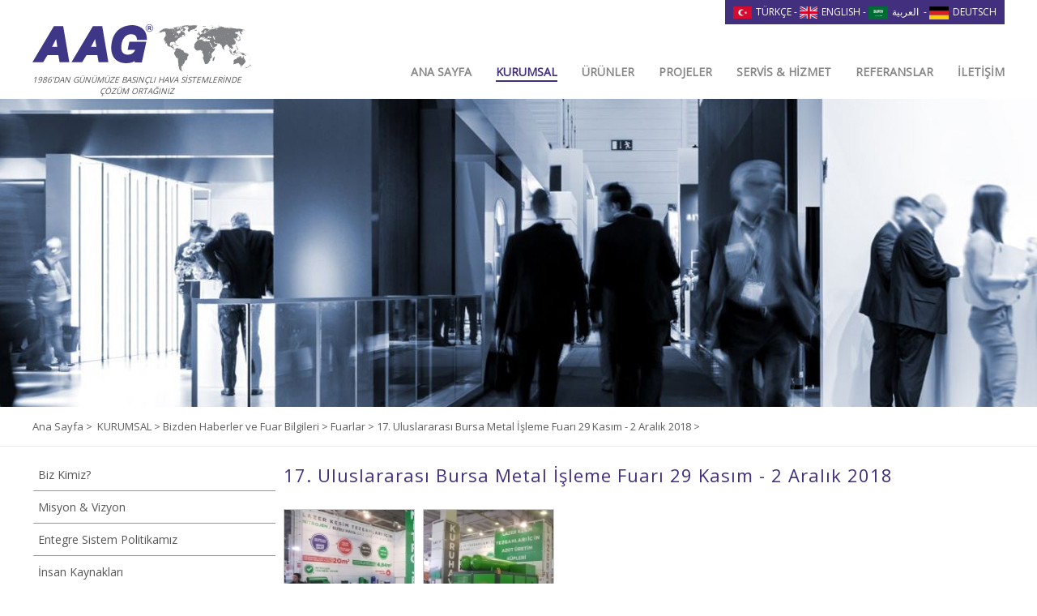

--- FILE ---
content_type: text/html
request_url: https://www.aagmakina.com/tr-TR/17-uluslararasi-bursa-metal-isleme-fuari-29-kasim---2-aralik-2018/2/8/26/617
body_size: 15764
content:
<!DOCTYPE html PUBLIC "-//W3C//DTD XHTML 1.0 Transitional//EN" "http://www.w3.org/TR/xhtml1/DTD/xhtml1-transitional.dtd">
<html xmlns="http://www.w3.org/1999/xhtml">
<head>
<meta http-equiv="Content-Type" content="text/html; charset=iso-8859-9" />
<meta name="viewport" content="width=device-width, initial-scale=1.0" />


<title>17. Uluslararası Bursa Metal İşleme Fuarı 29 Kasım - 2 Aralık 2018 | </title>
<meta name="description" content=" | AAG MAKİNA BASINÇLI HAVA ve AAG HİDROLİK PNOMATİK 1984 Yılından bu yana soğutmalı hava kurutucuları ve basınçlı filtre sistemleri üzerine Üretim ve ar-ge çalışmalarına devam etmektedir." />
<meta name="keywords" content=" | Basınçlı Hava Kurutucu, Kimyasal Hava Kurutucu, Oksijen Jenaratörü, Nitrojen Jenaratörü, Medikal Oksijen Üretim ve Depolama Sistemi, Medikal Oksijen Üretim Tesisi, Azot Jenaratörü, Kimyasal Hava Kurutucu, Desikant Hava Kurutucu, Soğutmalı Kurutucu, Adsorpsiyonlu Basınçlı Hava Kurutucu, Hava Filtresi, Hava Kurutucu, Hat Filtreleri, Basınçlı Hava Filtreleri, Yüksek Basınçlı Hava Filtresi, Filtre İç Element, Aktif Karbon Kulesi, Aktif Karbon Filtresi, Su Seperatörü, Hava Kompresörü, Otomatik Tahliye, Kompresör, Maksimum Hava"/>
<link rel="canonical" href="" />
<meta property="og:locale" content="tr_TR" />
<meta property="og:type" content="website" />
<meta property="og:title" content="17. Uluslararası Bursa Metal İşleme Fuarı 29 Kasım - 2 Aralık 2018" />
<meta property="og:description" content="" />
<meta property="og:url" content="" />
<meta property="og:site_name" content="AAG Makina" />
<meta property="article:tag" content="AAG Makina" />
<meta property="article:section" content="AAG Makina" />
<meta property="article:published_time" content="20.09.2019 08:31:21" />
<meta property="article:modified_time" content="20.09.2019 08:31:21" />
<meta property="og:updated_time" content="23.07.2019 17:17:42" />
<meta property="og:image" content="http://www.aagmakina.com/Assets/Images/" />
<link rel="canonical" href="http://www.aagmakina.com" />
<meta name="googlebot" content="All, Index, Follow" />
<meta name="Robots" content="All, Index, Follow" />
<meta name="rating" content="General" />
<meta name="revisit-after" content="1 days" />
<meta name="distribution" content="global" />
<link rel="shortcut icon" href="/favicon.ico" />

<link href="https://fonts.googleapis.com/css?family=Roboto:300,400,500,700&amp;subset=latin-ext" rel="stylesheet">

<link rel="stylesheet" type="text/css" href="/common/css/style.css" media="all">


<link rel="stylesheet" type="text/css" href="/common/js/jquery.fancybox-1.3.4.css" media="screen" />
<link rel="stylesheet" type="text/css" href="/common/js/superfish.css" media="screen">

<script type="text/javascript" src="/js/jquery.js"></script>
<script type="text/javascript" src="/js/jquery.carouFredSel-6.1.0-packed.js"></script>

<script type="text/javascript" src="/common/js/jquery.fancybox-1.3.4.pack.js"></script>
<script src="/common/js/jcarousellite_1.0.1.pack.js" type="text/javascript"></script>
<script type="text/javascript" src="/common/js/jquery.tinycarousel.min.js"></script>

<script type="text/javascript" src="/common/js/accordion/jquery.equal-h.js"></script>
<script type="text/javascript" src="/common/js/accordion/jquery.accordion.js"></script>

<script type="text/javascript">
	$(document).ready(function() {
	
	$("#navigation4").accordion({ initShow: "div.current" });
	
	$("a[rel=example_group]").fancybox({
		'transitionIn'		: 'none',
		'transitionOut'		: 'none',
		'titlePosition' 	: 'over',
		'overlayOpacity'    : '0.9',
		'overlayColor'		: '#000',
		'titleFormat'		: function(title, currentArray, currentIndex, currentOpts) {
			return '';
		}
	});
	
	$("a[rel=example_group2]").fancybox({
		'transitionIn'		: 'none',
		'transitionOut'		: 'none',
		'titlePosition' 	: 'over',
		'overlayOpacity'    : '0.9',
		'overlayColor'		: '#000',
		'titleFormat'		: function(title, currentArray, currentIndex, currentOpts) {
			return '';
		}
	});
	
	$("a[rel=example_group3]").fancybox({
		'transitionIn'		: 'none',
		'transitionOut'		: 'none',
		'titlePosition' 	: 'over',
		'overlayOpacity'    : '0.9',
		'overlayColor'		: '#000',
		'titleFormat'		: function(title, currentArray, currentIndex, currentOpts) {
			return '';
		}
	});
	
	$("a[rel=example_group4]").fancybox({
		'transitionIn'		: 'none',
		'transitionOut'		: 'none',
		'titlePosition' 	: 'over',
		'overlayOpacity'    : '0.9',
		'overlayColor'		: '#000',
		'titleFormat'		: function(title, currentArray, currentIndex, currentOpts) {
			return '';
		}
	});
	
	$("a[rel=example_group5]").fancybox({
		'transitionIn'		: 'none',
		'transitionOut'		: 'none',
		'titlePosition' 	: 'over',
		'overlayOpacity'    : '0.9',
		'overlayColor'		: '#000',
		'titleFormat'		: function(title, currentArray, currentIndex, currentOpts) {
			return '';
		}
	});
	
	$("a[rel=example_group6]").fancybox({
		'transitionIn'		: 'none',
		'transitionOut'		: 'none',
		'titlePosition' 	: 'over',
		'overlayOpacity'    : '0.9',
		'overlayColor'		: '#000',
		'titleFormat'		: function(title, currentArray, currentIndex, currentOpts) {
			return '';
		}
	});
	
	
	$("a[rel=example_group7]").fancybox({
		'transitionIn'		: 'none',
		'transitionOut'		: 'none',
		'titlePosition' 	: 'over',
		'overlayOpacity'    : '0.9',
		'overlayColor'		: '#000',
		'titleFormat'		: function(title, currentArray, currentIndex, currentOpts) {
			return '';
		}
	});
	
	$("a[rel=g1]").fancybox({
		'transitionIn'		: 'none',
		'transitionOut'		: 'none',
		'titlePosition' 	: 'over',
		'overlayOpacity'    : '0.9',
		'overlayColor'		: '#000',
		'titleFormat'		: function(title, currentArray, currentIndex, currentOpts) {
			return '';
		}
	});
	
	$("a[rel=g2]").fancybox({
		'transitionIn'		: 'none',
		'transitionOut'		: 'none',
		'titlePosition' 	: 'over',
		'overlayOpacity'    : '0.9',
		'overlayColor'		: '#000',
		'titleFormat'		: function(title, currentArray, currentIndex, currentOpts) {
			return '';
		}
	});
	
	$("a[rel=g3]").fancybox({
		'transitionIn'		: 'none',
		'transitionOut'		: 'none',
		'titlePosition' 	: 'over',
		'overlayOpacity'    : '0.9',
		'overlayColor'		: '#000',
		'titleFormat'		: function(title, currentArray, currentIndex, currentOpts) {
			return '';
		}
	});
	
	$("a[rel=g4]").fancybox({
		'transitionIn'		: 'none',
		'transitionOut'		: 'none',
		'titlePosition' 	: 'over',
		'overlayOpacity'    : '0.9',
		'overlayColor'		: '#000',
		'titleFormat'		: function(title, currentArray, currentIndex, currentOpts) {
			return '';
		}
	});
	
	$("a[rel=g5]").fancybox({
		'transitionIn'		: 'none',
		'transitionOut'		: 'none',
		'titlePosition' 	: 'over',
		'overlayOpacity'    : '0.9',
		'overlayColor'		: '#000',
		'titleFormat'		: function(title, currentArray, currentIndex, currentOpts) {
			return '';
		}
	});
	
	$("a[rel=g6]").fancybox({
		'transitionIn'		: 'none',
		'transitionOut'		: 'none',
		'titlePosition' 	: 'over',
		'overlayOpacity'    : '0.9',
		'overlayColor'		: '#000',
		'titleFormat'		: function(title, currentArray, currentIndex, currentOpts) {
			return '';
		}
	});
	
	$("a[rel=g7]").fancybox({
		'transitionIn'		: 'none',
		'transitionOut'		: 'none',
		'titlePosition' 	: 'over',
		'overlayOpacity'    : '0.9',
		'overlayColor'		: '#000',
		'titleFormat'		: function(title, currentArray, currentIndex, currentOpts) {
			return '';
		}
	});
	
	$("a[rel=g8]").fancybox({
		'transitionIn'		: 'none',
		'transitionOut'		: 'none',
		'titlePosition' 	: 'over',
		'overlayOpacity'    : '0.9',
		'overlayColor'		: '#000',
		'titleFormat'		: function(title, currentArray, currentIndex, currentOpts) {
			return '';
		}
	});
	
	$("a[rel=g9]").fancybox({
		'transitionIn'		: 'none',
		'transitionOut'		: 'none',
		'titlePosition' 	: 'over',
		'overlayOpacity'    : '0.9',
		'overlayColor'		: '#000',
		'titleFormat'		: function(title, currentArray, currentIndex, currentOpts) {
			return '';
		}
	});
	
	$("a[rel=g10]").fancybox({
		'transitionIn'		: 'none',
		'transitionOut'		: 'none',
		'titlePosition' 	: 'over',
		'overlayOpacity'    : '0.9',
		'overlayColor'		: '#000',
		'titleFormat'		: function(title, currentArray, currentIndex, currentOpts) {
			return '';
		}
	});
	
	$("a[rel=g11]").fancybox({
		'transitionIn'		: 'none',
		'transitionOut'		: 'none',
		'titlePosition' 	: 'over',
		'overlayOpacity'    : '0.9',
		'overlayColor'		: '#000',
		'titleFormat'		: function(title, currentArray, currentIndex, currentOpts) {
			return '';
		}
	});
	
	$("a[rel=g12]").fancybox({
		'transitionIn'		: 'none',
		'transitionOut'		: 'none',
		'titlePosition' 	: 'over',
		'overlayOpacity'    : '0.9',
		'overlayColor'		: '#000',
		'titleFormat'		: function(title, currentArray, currentIndex, currentOpts) {
			return '';
		}
	});
	
	$("a[rel=g13]").fancybox({
		'transitionIn'		: 'none',
		'transitionOut'		: 'none',
		'titlePosition' 	: 'over',
		'overlayOpacity'    : '0.9',
		'overlayColor'		: '#000',
		'titleFormat'		: function(title, currentArray, currentIndex, currentOpts) {
			return '';
		}
	});
	
	$("a[rel=g14]").fancybox({
		'transitionIn'		: 'none',
		'transitionOut'		: 'none',
		'titlePosition' 	: 'over',
		'overlayOpacity'    : '0.9',
		'overlayColor'		: '#000',
		'titleFormat'		: function(title, currentArray, currentIndex, currentOpts) {
			return '';
		}
	});
	
	$(".various1").fancybox({
				'width'				: 850,
				'height'			: 470,
				'autoScale'			: false,
				'transitionIn'		: 'none',
				'transitionOut'		: 'none',
				'type'				: 'iframe'
	});
	
		$(".various2").fancybox({
				'width'				: 750,
				'height'			: 415,
				'autoScale'			: false,
				'transitionIn'		: 'none',
				'transitionOut'		: 'none',
				'type'				: 'iframe'
	});
	$(".various3").fancybox({
				'width'				: 340,
				'height'			: 205,
				'autoScale'			: false,
				'transitionIn'		: 'none',
				'transitionOut'		: 'none',
				'type'				: 'iframe'
	});


	
});

</script>



</head>
<body>

<style type="text/css">
.ust-bg {
 background-image:url(/Assets/Images/fairs.jpg);
	min-height:380px;
	background-position:top center;
	background-repeat:no-repeat;
	margin:0px 0 0 0;
}
</style>

<!-- begin body1200 -->
<div class="body1200">
  <!-- begin page -->
  <div class="page">
    <!-- begin lang -->
    <div class="lang"><a href="/tr-TR/AnaSayfa"><img src="/Common/images/tr.svg" alt="" border="0"  style="margin-top:0px; margin-right:5px;" />TÜRKÇE</a>&nbsp;-&nbsp;<a href="/en-US/HomePage"><img src="/Common/images/en.svg" alt="" border="0"  style="margin-top:0px; margin-right:5px;" />ENGLISH</a>&nbsp;-&nbsp;<a href="/ar-AR/Arabic"><img src="/Common/images/ar.svg" alt="" border="0"  style="margin-top:0px; margin-right:5px;" />&#1575;&#1604;&#1593;&#1585;&#1576;&#1610;&#1577;</a> &nbsp;-&nbsp;<a href="http://aagair.eu/de-DE/Startseite" target="_blank"><img src="/Common/images/de.svg" alt="" border="0"  style="margin-top:0px; margin-right:5px;" />DEUTSCH</a></div>
    <!-- end lang -->
    <div class="clear"></div>
    <!-- begin logo -->
    
    <a href="/tr-TR/AnaSayfa"> <img src="/Common/images/aag-logo.svg" alt="" border="0"  style="float:left;" /> </a>
    
    <div class="clear"></div>
    <div  style="float:left; padding:3px 0px; color:#545457; font-size:10px; font-style:italic; text-align:center;">
      
      1986'DAN GÜNÜMÜZE BASINÇLI HAVA SİSTEMLERİNDE<br>ÇÖZÜM ORTAĞINIZ
      
    </div>
    <!-- end logo -->
    <!-- begin menu -->
    <div class="menu">
      

<ul class="sf-menu">
  
  <li><a  href="/tr-TR/AnaSayfa" target="_self"> ANA SAYFA </a>
               
               
               </li>               
       
  <li><a  href="/tr-TR/biz-kimiz/2/11/0" target="_self" class="on"> KURUMSAL </a>
               
               
					<ul style="margin-top:-5px; margin-left:0px;" class="sb">
                    
					<li>
                      <a  href="/tr-TR/biz-kimiz/2/11/0" target="_self" class="last">
					  
                      Biz Kimiz?
                      </a> 
					</li>
                             
					
					<li>
                      <a  href="/tr-TR/misyon-vizyon/2/16/0" target="_self" class="last">
					  
                      Misyon & Vizyon
                      </a> 
					</li>
                             
					
					<li>
                      <a  href="/tr-TR/kalite-politikamiz/2/17/0" target="_self" class="last">
					  
                      Entegre Sistem Politikamız
                      </a> 
					</li>
                             
					
					<li>
                      <a  href="/tr-TR/insan-kaynaklari/2/19/0" target="_self" class="last">
					  
                      İnsan Kaynakları
                      </a> 
					</li>
                             
					
					<li>
                      <a  href="/tr-TR/kalite-sertifikalarimiz/2/239/0" target="_self" class="last">
					  
                      Kalite Sertifikalarımız
                      </a> 
					</li>
                             
					
					<li>
                      <a  href="/tr-TR/sosyal-sorumluluk/2/214/0" target="_self" class="last">
					  
                      Sosyal Sorumluluk
                      </a> 
					</li>
                             
					
					<li>
                      <a  href="/tr-TR/bizden-haberler/2/8/25/0" target="_self" class="last">
					  
                      Bizden Haberler ve Fuar Bilgileri
                      </a> 
					</li>
                             
					
					<li>
                      <a  href="/tr-TR/inovasyon-stratejimiz/2/1034/1035" target="_self" class="last">
					  
                      İnovasyon
                      </a> 
					</li>
                             
					
					<li>
                      <a  href="/tr-TR/kvkk-politikasi/2/1033/0" target="_self" class="last">
					  
                      KVKK Politikası
                      </a> 
					</li>
                             
					
					</ul>
					
               </li>               
       
  <li><a  href="/tr-TR/urunler/3/0/0" target="_self"> ÜRÜNLER </a>
               
               
					<ul style="margin-top:-5px; margin-left:0px;" class="sb">
                    
					<li>
                      <a  href="/tr-TR/basincli-hava-kurutuculari/3/28/0" target="_self" class="last">
					  
                      Basınçlı Hava Kurutucuları
                      </a> 
					</li>
                             
					
					<li>
                      <a  href="/tr-TR/adsorpsiyonlu-hava-kurutucu/3/595/0" target="_self" class="last">
					  
                      Adsorpsiyonlu (Kimyasal) Hava Kurutucu
                      </a> 
					</li>
                             
					
					<li>
                      <a  href="/tr-TR/gaz-jeneratorleri/3/29/0" target="_self" class="last">
					  
                      Gaz Jeneratörleri
                      </a> 
					</li>
                             
					
					<li>
                      <a  href="/tr-TR/nitrobox/3/574/0" target="_self" class="last">
					  
                      Nitrobox
                      </a> 
					</li>
                             
					
					<li>
                      <a  href="/tr-TR/airbox/3/631/0" target="_self" class="last">
					  
                      Airbox
                      </a> 
					</li>
                             
					
					<li>
                      <a  href="/tr-TR/basincli-hava-filtreleri/3/586/0" target="_self" class="last">
					  
                      Basınçlı Hava Filtreleri
                      </a> 
					</li>
                             
					
					<li>
                      <a  href="/tr-TR/ozon-jeneratoru/3/591/0" target="_self" class="last">
					  
                      Ozon Jeneratörü
                      </a> 
					</li>
                             
					
					</ul>
					
               </li>               
       
  <li><a  href="/tr-TR/nitrojen-azot-oksijen-gaz-uretim-sistemleri-projeler/4/831/0" target="_self"> PROJELER </a>
               
               
					<ul style="margin-top:-5px; margin-left:0px;" class="sb">
                    
					<li>
                      <a  href="/tr-TR/nitrojen-azot-oksijen-gaz-uretim-sistemleri-projeler/4/831/0" target="_self" class="last">
					  
                      Nitrojen(Azot)-Oksijen Gaz Üretim Sistemleri Projeler
                      </a> 
					</li>
                             
					
					<li>
                      <a  href="/tr-TR/nitrobox-airbox-projeler/4/21/0" target="_self" class="last">
					  
                      Nitrobox / Airbox Projeler
                      </a> 
					</li>
                             
					
					<li>
                      <a  href="/tr-TR/kuru-hava-gaz-uretim-sistemleri-projeler/4/658/0" target="_self" class="last">
					  
                      Kuru Hava Gaz Üretim Sistemleri Projeler
                      </a> 
					</li>
                             
					
					<li>
                      <a  href="/tr-TR/ozon-gazi-projeleri/4/271/0" target="_self" class="last">
					  
                      Ozon Gazı Projeleri
                      </a> 
					</li>
                             
					
					</ul>
					
               </li>               
       
  <li><a  href="/tr-TR/servis-formu/5/23/0" target="_self"> SERVİS & HİZMET </a>
               
               
					<ul style="margin-top:-5px; margin-left:0px;" class="sb">
                    
					<li>
                      <a  href="/tr-TR/servis-formu/5/23/0" target="_self" class="last">
					  
                      Servis Formu
                      </a> 
					</li>
                             
					
					</ul>
					
               </li>               
       
  <li><a  href="/tr-TR/referanslar/6/0/0" target="_self"> REFERANSLAR </a>
               
               
               </li>               
       
  <li><a  href="/tr-TR/iletisim-bilgileri/7/104/0" target="_self"> İLETİŞİM </a>
               
               
               </li>               
       
     </ul>

    </div>
    <!-- end menu -->
    <div class="clear"></div>
  </div>
  <!-- end page -->
  <div class="clear"></div>
  <!-- begin ust-bg -->
  <div class="ust-bg"></div>
  <!-- end ust-bg -->
  <div class="clear"></div>
  <!-- begin break -->
  <div class="break">
    <!-- begin page -->
    <div class="page">
      
            <a href="/tr-TR/AnaSayfa">
            Ana Sayfa
            </a>
            
             >&nbsp; <a href="/tr-TR/biz-kimiz/2/11/0" title="Kurumsal ">KURUMSAL > </a><a href="/tr-TR/bizden-haberler/2/8/25/0" title="Bizden Haberler Ve Fuar Bilgileri ">Bizden Haberler ve Fuar Bilgileri > </a><a href="/tr-TR/fuarlar/2/8/26/0" title="Fuarlar ">Fuarlar > </a><a href="" title="17. Uluslararası Bursa Metal İşleme Fuarı 29 Kasım - 2 Aralık 2018 ">17. Uluslararası Bursa Metal İşleme Fuarı 29 Kasım - 2 Aralık 2018 > </a>
    </div>
    <!-- end page -->
    <div class="clear"></div>
  </div>
  <!-- end break -->
  <!-- begin page -->
  <div class="page">
   
    <!-- begin left-blm -->
    <div class="left-blm">
      <!-- begin left-menu -->
      <div class="left-menu">
        
        
         
<ul id="navigation-menu">
          
          <li id="cat"><a href="/tr-TR/biz-kimiz/2/11/0" >Biz Kimiz?</a>
            
        </li>
        
          <li id="cat"><a href="/tr-TR/misyon-vizyon/2/16/0" >Misyon & Vizyon</a>
            
        </li>
        
          <li id="cat"><a href="/tr-TR/kalite-politikamiz/2/17/0" >Entegre Sistem Politikamız</a>
            
        </li>
        
          <li id="cat"><a href="/tr-TR/insan-kaynaklari/2/19/0" >İnsan Kaynakları</a>
            
        </li>
        
          <li id="cat"><a href="/tr-TR/kalite-sertifikalarimiz/2/239/0" >Kalite Sertifikalarımız</a>
            
        </li>
        
          <li id="cat"><a href="/tr-TR/sosyal-sorumluluk/2/214/0" >Sosyal Sorumluluk</a>
            
        </li>
        
          <li id="main_cat"><a href="/tr-TR/bizden-haberler/2/8/25/0" class="on">Bizden Haberler ve Fuar Bilgileri</a>
            
            <ul  class="current" style="display:block;" >
            
          <li> <a  href="/tr-TR/bizden-haberler/2/8/25/0" target="_self">Bizden Haberler</a> </li>
          
          <li> <a  href="/tr-TR/fuarlar/2/8/26/0" target="_self"class="onn">Fuarlar</a> </li>
          
          <li> <a  href="/tr-TR/seminerler/2/8/27/0" target="_self">Seminerler</a> </li>
          
          <li> <a  href="/tr-TR/videolar/2/8/640/" >Videolar</a> </li>
          
        </ul>
        
        </li>
        
          <li id="cat"><a href="/tr-TR/inovasyon-stratejimiz/2/1034/1035" >İnovasyon</a>
            
            <ul  style="display:none;" >
            
          <li> <a  href="/tr-TR/inovasyon-stratejimiz/2/8/1035/" >İnovasyon Stratejimiz</a> </li>
          
          <li> <a  href="/tr-TR/inovasyon-calismalarimiz/2/8/1049/" >İnovasyon Çalışmalarımız</a> </li>
          
          <li> <a  href="/tr-TR/endustriyel-tasarim-tescil-ve-patent-belgelerimiz/2/8/1036/" >Endüstriyel Tasarım Tescil ve Patent Belgelerimiz</a> </li>
          
          <li> <a  href="/tr-TR/faydali-model-tescil-belgelerimiz/2/8/1037/" >Faydalı Model Tescil Belgelerimiz</a> </li>
          
        </ul>
        
        </li>
        
          <li id="cat"><a href="/tr-TR/kvkk-politikasi/2/1033/0" >KVKK Politikası</a>
            
        </li>
        
        </ul>
        
        
		
      </div>
      <!-- end left-menu -->
      <div class="clear"></div>
    </div>
    <!-- end left-blm -->
    <!-- begin right-blm -->
    <div class="right-blm">
      
      <!-- begin text-blm -->
      <div class="text-blm">
        <h1>17. Uluslararası Bursa Metal İşleme Fuarı 29 Kasım - 2 Aralık 2018</h1>
        <div class="clear"></div>
        
        <!--tr-->
        
        <!--tr-->
        <!--en-->
        
        <!--en-->
        <!--ar-->
        
        <!--ar-->
        <div class="clear"></div>
        
        <!-- begin galeri -->
        <div style=" margin:10px 10px 10px 0; float:left;"> <a href="/Assets/Images/156328007592114022031319343.JPG_149429_buyuk.jpg" class="fancybox" rel="g1" style="color:#ccc; text-align:center;"> <img src="/Assets/Images/156328007592114022031319343.JPG_109908_K.jpg" alt="" border="0" style="border:1px solid #ccc;" width="160" height="120" />
          <div style="font-size:11px; text-align:center; color:#333333 !important; height:10px;"></div>
          </a> </div>
        <!-- end galeri -->
        
        <!-- begin galeri -->
        <div style=" margin:10px 10px 10px 0; float:left;"> <a href="/Assets/Images/156328009269118956721812812.JPG_1987759_buyuk.jpg" class="fancybox" rel="g1" style="color:#ccc; text-align:center;"> <img src="/Assets/Images/156328009269118956721812812.JPG_159255_K.jpg" alt="" border="0" style="border:1px solid #ccc;" width="160" height="120" />
          <div style="font-size:11px; text-align:center; color:#333333 !important; height:10px;"></div>
          </a> </div>
        <!-- end galeri -->
         
        <div class="clear"></div>
        
        <div class="clear"></div>
         
        <div class="clear"></div>
        
        <div class="clear"></div>
        
        
         
        <div class="clear"></div>
        
        <div class="clear"></div>
        
        <div class="clear"></div>
      </div>
      <!-- end text-blm -->
      
      <div class="clear"></div>
    </div>
    <!-- end right-blm -->
    
    <div class="clear"></div>
    
    <div class="clear"></div>
  </div>
  <!-- end page -->
  <div class="clear"></div>
  <!-- begin footer-bg -->
  <div class="footer-bg">
    <!-- begin page -->
    <div class="page">
      <!-- begin ft-sol -->
      <div class="ft-sol"> <img src="/Common/images/footer-logo.svg" alt="" border="0" width="286" height="62" style="margin:35px 0 0 0;" />
        <div class="clear"></div>
        <!-- begin share -->
        <a href="https://www.facebook.com/aagmakna" target="_blank"> <img src="/Common/images/s1.svg" alt="" border="0" width="31" height="31" style="float:left; margin:20px 15px 15px 0;" /> </a> <a href="https://twitter.com/AAGMAKNA" target="_blank"> <img src="/Common/images/s2.svg" alt="" border="0" width="31" height="31" style="float:left; margin:20px 15px 15px 0;" /> </a> <a href="https://www.youtube.com/user/TheByAkadum/videos?view_as=subscriber" target="_blank"> <img src="/Common/images/s3.svg" alt="" border="0" width="31" height="31" style="float:left; margin:20px 15px 15px 0;" /> </a> <a href="https://www.instagram.com/aagmakina" target="_blank"> <img src="/Common/images/s4.svg" alt="" border="0" width="31" height="31" style="float:left; margin:20px 15px 15px 0;" /> </a> <a href="https://www.linkedin.com/company/aag-makina-basin%C3%A7li-hava-sistemleri-in%C5%9F-san-tic-ltd-%C5%9Fti-" target="_blank"> <img src="/Common/images/s5.svg" alt="" border="0" width="31" height="31" style="float:left; margin:20px 15px 15px 0;" /> </a>
        <!-- end share -->
        <div class="clear"></div>
        <!-- begin email-blm -->
        <div class="email-blm">
          <!-- begin e-txt -->
          <div class="e-txt">
            Gelişmelerden haberdar olmak için mail bültenimize kayıt olabilirsiniz.
          </div>
          <!-- edn e-txt -->
          
          <iframe src="/mailekle.asp?LanguageID=1" width="550" height="150" allowtransparency="true" frameborder="0" scrolling="no" style="margin-top:-15px;"></iframe>
		  
          <div class="clear"></div>
        </div>
        <!-- end email-blm -->
        <div class="clear"></div>
      </div>
      <!-- end ft-sol -->
      <!-- begin ft-menu -->
      <div class="ft-menu">
        <!-- begin ft-tt -->
        <div class="ft-tt">
          Kurumsal
        </div>
        <!-- end ft-tt -->
        
        <!-- begin ft-bslk -->
        <a  href="/tr-TR/biz-kimiz/2/11/0" target="_self" class="ft-bslk">» Biz Kimiz? </a>
        <!-- end ft-bslk -->
        <div class="clear"></div>
        
        <!-- begin ft-bslk -->
        <a  href="/tr-TR/misyon-vizyon/2/16/0" target="_self" class="ft-bslk">» Misyon & Vizyon </a>
        <!-- end ft-bslk -->
        <div class="clear"></div>
        
        <!-- begin ft-bslk -->
        <a  href="/tr-TR/kalite-politikamiz/2/17/0" target="_self" class="ft-bslk">» Entegre Sistem Politikamız </a>
        <!-- end ft-bslk -->
        <div class="clear"></div>
        
        <!-- begin ft-bslk -->
        <a  href="/tr-TR/insan-kaynaklari/2/19/0" target="_self" class="ft-bslk">» İnsan Kaynakları </a>
        <!-- end ft-bslk -->
        <div class="clear"></div>
        
        <!-- begin ft-bslk -->
        <a  href="/tr-TR/kalite-sertifikalarimiz/2/239/0" target="_self" class="ft-bslk">» Kalite Sertifikalarımız </a>
        <!-- end ft-bslk -->
        <div class="clear"></div>
        
        <!-- begin ft-bslk -->
        <a  href="/tr-TR/sosyal-sorumluluk/2/214/0" target="_self" class="ft-bslk">» Sosyal Sorumluluk </a>
        <!-- end ft-bslk -->
        <div class="clear"></div>
        
        <!-- begin ft-bslk -->
        <a  href="/tr-TR/bizden-haberler/2/8/25/0" target="_self" class="ft-bslk">» Bizden Haberler ve Fuar Bilgileri </a>
        <!-- end ft-bslk -->
        <div class="clear"></div>
        
        <!-- begin ft-bslk -->
        <a  href="/tr-TR/inovasyon-stratejimiz/2/1034/1035" target="_self" class="ft-bslk">» İnovasyon </a>
        <!-- end ft-bslk -->
        <div class="clear"></div>
        
        <!-- begin ft-bslk -->
        <a  href="/tr-TR/kvkk-politikasi/2/1033/0" target="_self" class="ft-bslk">» KVKK Politikası </a>
        <!-- end ft-bslk -->
        <div class="clear"></div>
        
        <div class="clear"></div>
      </div>
      <!-- end ft-menu -->
      <!-- begin ft-menu2 -->
      <div class="ft-menu2">
        <!-- begin ft-tt -->
        <div class="ft-tt">
          Ürünler
        </div>
        <!-- end ft-tt -->
        
        <!-- begin ft-bslk -->
        <a  href="/tr-TR/basincli-hava-kurutuculari/3/28/0" target="_self" class="ft-bslk">» Basınçlı Hava Kurutucuları </a>
        <!-- end ft-bslk -->
        <div class="clear"></div>
        
        <!-- begin ft-bslk -->
        <a  href="/tr-TR/adsorpsiyonlu-hava-kurutucu/3/595/0" target="_self" class="ft-bslk">» Adsorpsiyonlu (Kimyasal) Hava Kurutucu </a>
        <!-- end ft-bslk -->
        <div class="clear"></div>
        
        <!-- begin ft-bslk -->
        <a  href="/tr-TR/gaz-jeneratorleri/3/29/0" target="_self" class="ft-bslk">» Gaz Jeneratörleri </a>
        <!-- end ft-bslk -->
        <div class="clear"></div>
        
        <!-- begin ft-bslk -->
        <a  href="/tr-TR/nitrobox/3/574/0" target="_self" class="ft-bslk">» Nitrobox </a>
        <!-- end ft-bslk -->
        <div class="clear"></div>
        
        <!-- begin ft-bslk -->
        <a  href="/tr-TR/airbox/3/631/0" target="_self" class="ft-bslk">» Airbox </a>
        <!-- end ft-bslk -->
        <div class="clear"></div>
        
        <!-- begin ft-bslk -->
        <a  href="/tr-TR/basincli-hava-filtreleri/3/586/0" target="_self" class="ft-bslk">» Basınçlı Hava Filtreleri </a>
        <!-- end ft-bslk -->
        <div class="clear"></div>
        
        <!-- begin ft-bslk -->
        <a  href="/tr-TR/ozon-jeneratoru/3/591/0" target="_self" class="ft-bslk">» Ozon Jeneratörü </a>
        <!-- end ft-bslk -->
        <div class="clear"></div>
        
        <div class="clear"></div>
      </div>
      <!-- end ft-menu2 -->
      <!-- begin bize-ulasin -->
      <div class="bize-ulasin">
        <!-- begin ft-tt -->
        <div class="ft-tt">
          Bize Ulaşın
        </div>
        <!-- end ft-tt -->
        <div class="clear"></div>
        <!-- begin adres-icm -->
        <div class="adres-icm"> <img src="/Common/images/adres-point.svg" alt="" border="0"  style="float:left; margin:0 10px 20px 0;"  /> Atatürk San. Bölgesi Hadımköy Mah. Gen. Mustafa Özyanar Cd. No:11 Arnavutköy / İstanbul  </div>
        <!-- end adres-icm -->
        <div class="clear"></div>
        <!-- begin telefon-icm -->
        <div class="telefon-icm"> <img src="/Common/images/telefon-icon.svg" alt="" border="0"  style="float:left; margin:0 10px 5px 0;"  /> 444 73 85  </div>
        <!-- end telefon-icm -->
        
        <div class="clear"></div>
        <!-- begin mail-icm -->
        <div class="mail-icm"> <img src="/Common/images/mail-icon.svg" alt="" border="0"  style="float:left; margin:0 8px 10px 0;"  /> info@aagmakina.com </div>
        <!-- end mail-icm -->
        <div class="clear"></div>
      </div>
      <!-- end bize-ulasin -->
      <div class="clear"></div>
    </div>
    <!-- end page -->
    <div class="clear"></div>
  </div>
  <!-- end footer-bg -->
  <!-- begin copy-bg -->
  <div class="copy-bg">
    <!-- begin page -->
    <div class="page">
      <!-- begin copy -->
      <div class="copy">AAG Makina 2020 © Tüm Hakları Saklıdır. | <a href="http://www.grimor.com/" target="_blank">web tasarım grimor</a> </div>
      <!-- end copy -->
      <!-- begin grimor -->
      <!--<div class="grimor"><a href="http://www.grimor.com/" target="_blank">web tasarım grimor</a></div>-->
      <!-- end grimor -->
      <div class="clear"></div>
    </div>
    <!-- end page -->
    <div class="clear"></div>
  </div>
  <!-- end copy-bg -->
  <div class="clear"></div>
</div>
<!-- end body1200 -->
<!-- begin body768 -->
<div class="body768">
  <!-- begin page768 -->
  <div class="page768">
    <!-- begin lang -->
    <div class="lang"><a href="/tr-TR/AnaSayfa"><img src="/Common/images/tr.svg" alt="" border="0"  style="margin-top:0px; margin-right:5px;" />TÜRKÇE</a>&nbsp;-&nbsp;<a href="/en-US/HomePage"><img src="/Common/images/en.svg" alt="" border="0"  style="margin-top:0px; margin-right:5px;" />ENGLISH</a>&nbsp;-&nbsp;<a href="/ar-AR/Arabic"><img src="/Common/images/ar.svg" alt="" border="0"  style="margin-top:0px; margin-right:5px;" />&#1575;&#1604;&#1593;&#1585;&#1576;&#1610;&#1577;</a> &nbsp;-&nbsp;<a href="http://aagair.eu/de-DE/Startseite" target="_blank"><img src="/Common/images/de.svg" alt="" border="0"  style="margin-top:0px; margin-right:5px;" />DEUTSCH</a></div>
    <!-- end lang -->
    <div class="clear"></div>
    <!-- begin logo -->
    
    <a href="/tr-TR/AnaSayfa"> <img src="/Common/images/aag-logo.svg" alt="" border="0"  style="float:left;" /> </a>
    
    <div class="clear"></div>
    <div  style="float:left; padding:3px 0px; color:#545457; font-size:10px; font-style:italic; text-align:center;">
      
      1986'DAN GÜNÜMÜZE BASINÇLI HAVA SİSTEMLERİNDE<br>
      ÇÖZÜM ORTAĞINIZ
      
    </div>
    <!-- end logo -->
    <!-- Responsive -->
    <link rel="stylesheet" type="text/css" href="/armada/header.css" media="all">
    <div class="clear"></div>
    <script type="text/javascript">
          $(document).ready(function() {
          
          $('.menu-armada >li >a').bind('click', function () {
                    //close siblings
                    if ($(this).parent('li').siblings('li').find('.drop-down').hasClass('opened')) {
                        $(this).parent('li').siblings('li').children('a').removeClass('active');
                        $(this).parent('li').siblings('li')
                            .find('.drop-down').removeClass('opened')
                            .slideUp(0);
                    }
    
                    if ($(this).siblings('.drop-down').length > 0) {
                        if ($(this).siblings('.drop-down').hasClass('opened')) {
                            $(this).removeClass('active').siblings('.drop-down').removeClass('opened').slideUp(200);
                        } else {
                            $(this).addClass('active').siblings('.drop-down').addClass('opened').slideDown(200);
                        }
                    }
    
                    //one column
                    if ($(this).parent('li').siblings('li').find('.drop-down-oneColumn').hasClass('opened')) {
                        $(this).parent('li').siblings('li').children('a').removeClass('active');
                        $(this).parent('li').siblings('li')
                            .find('.drop-down-oneColumn').removeClass('opened')
                            .slideUp(0);
                    }
    
                    if ($(this).siblings('.drop-down-oneColumn').length > 0) {
                        if ($(this).siblings('.drop-down-oneColumn').hasClass('opened')) {
                            $(this).removeClass('active').siblings('.drop-down-oneColumn').removeClass('opened').slideUp(200);
                        } else {
                            $(this).addClass('active').siblings('.drop-down-oneColumn').addClass('opened').slideDown(200);
                        }
                    }
                });
    
                //hide menu on outside click
                $(document).on('click', function (e) {
                    var menu = $('.menu-armada li a');
                    if (!menu.is(e.target) && menu.has(e.target).length === 0) {
                        $('.menu-armada li a.active').removeClass("active").siblings().removeClass('opened').slideUp(0);
                    }
                });
    
                //mobile menu open/close
                $('.mobile-btn-wrapper').click(function () {
                    if ($('.menu-armada').is(':hidden')) {
                        $('.menu-armada').slideDown('fast').addClass('open');
                    }
                    else {
                        $('.menu-armada').slideUp().removeClass('open');
                    }
                });
            });
          </script>
    <div class="row row-mobile-menu"  style="margin-top:-30px; margin-right:15px;">
      <div class="column-12" style="margin-top:0px;"> <a class="mobile-btn-wrapper"> <img src="/armada/btn-nav-mobile.svg" width="42" alt="AAG" /> </a> </div>
    </div>
    <div class="clear"></div>
    <div class="row row-menu">
      <div class="column-12">
        
        <ul class="menu-armada open" style="display: none; padding-left:0;">
          
          <li> <a  href="/tr-TR/AnaSayfa" target="_self" title="ANA SAYFA" > ANA SAYFA </a> </li>
          
          <li> <a  href="/tr-TR/biz-kimiz/2/11/0" target="_self" title="KURUMSAL" > KURUMSAL </a> </li>
          
          <li> <a  href="/tr-TR/urunler/3/0/0" target="_self" title="ÜRÜNLER" > ÜRÜNLER </a> </li>
          
          <li> <a  href="/tr-TR/nitrojen-azot-oksijen-gaz-uretim-sistemleri-projeler/4/831/0" target="_self" title="PROJELER" > PROJELER </a> </li>
          
          <li> <a  href="/tr-TR/servis-formu/5/23/0" target="_self" title="SERVİS & HİZMET" > SERVİS & HİZMET </a> </li>
          
          <li> <a  href="/tr-TR/referanslar/6/0/0" target="_self" title="REFERANSLAR" > REFERANSLAR </a> </li>
          
          <li> <a  href="/tr-TR/iletisim-bilgileri/7/104/0" target="_self" title="İLETİŞİM" > İLETİŞİM </a> </li>
          
        </ul>
        
      </div>
    </div>
    <!-- end responsive -->
    <div class="clear"></div>
  </div>
  <!-- end page768 -->
  <div class="clear"></div>
  <!-- begin ust-bg -->
  <div>
    
  </div>
  <!-- end ust-bg -->
  <div class="clear"></div>
  <!-- begin break -->
  <div class="break">
    <!-- begin page768 -->
    <div class="page768">
      
            <a href="/tr-TR/AnaSayfa">
            Ana Sayfa
            </a>
            
             >&nbsp; <a href="/tr-TR/biz-kimiz/2/11/0" title="Kurumsal ">KURUMSAL > </a><a href="/tr-TR/bizden-haberler/2/8/25/0" title="Bizden Haberler Ve Fuar Bilgileri ">Bizden Haberler ve Fuar Bilgileri > </a><a href="/tr-TR/fuarlar/2/8/26/0" title="Fuarlar ">Fuarlar > </a><a href="" title="17. Uluslararası Bursa Metal İşleme Fuarı 29 Kasım - 2 Aralık 2018 ">17. Uluslararası Bursa Metal İşleme Fuarı 29 Kasım - 2 Aralık 2018 > </a>
    </div>
    <!-- end page768 -->
    <div class="clear"></div>
  </div>
  <!-- end break -->
  <!-- begin page768 -->
  <div class="page768">
   
    <!-- begin left-blmfl -->
    <div class="left-blmfl">
      <!-- begin left-menu -->
      <div class="left-menu">
        
       
 <ul id="navigation-menu">
          
          <li id="cat"><a href="/tr-TR/biz-kimiz/2/11/0" >Biz Kimiz?</a>
            
        </li>
        
          <li id="cat"><a href="/tr-TR/misyon-vizyon/2/16/0" >Misyon & Vizyon</a>
            
        </li>
        
          <li id="cat"><a href="/tr-TR/kalite-politikamiz/2/17/0" >Entegre Sistem Politikamız</a>
            
        </li>
        
          <li id="cat"><a href="/tr-TR/insan-kaynaklari/2/19/0" >İnsan Kaynakları</a>
            
        </li>
        
          <li id="cat"><a href="/tr-TR/kalite-sertifikalarimiz/2/239/0" >Kalite Sertifikalarımız</a>
            
        </li>
        
          <li id="cat"><a href="/tr-TR/sosyal-sorumluluk/2/214/0" >Sosyal Sorumluluk</a>
            
        </li>
        
          <li id="main_cat"><a href="/tr-TR/bizden-haberler/2/8/25/0" class="on">Bizden Haberler ve Fuar Bilgileri</a>
            
            <ul  class="current" style="display:block;" >
            
          <li> <a  href="/tr-TR/bizden-haberler/2/8/25/0" target="_self">Bizden Haberler</a> </li>
          
          <li> <a  href="/tr-TR/fuarlar/2/8/26/0" target="_self"class="onn">Fuarlar</a> </li>
          
          <li> <a  href="/tr-TR/seminerler/2/8/27/0" target="_self">Seminerler</a> </li>
          
          <li> <a  href="/tr-TR/videolar/2/8/640/" >Videolar</a> </li>
          
        </ul>
        
        </li>
        
          <li id="cat"><a href="/tr-TR/inovasyon-stratejimiz/2/1034/1035" >İnovasyon</a>
            
            <ul  style="display:none;" >
            
          <li> <a  href="/tr-TR/inovasyon-stratejimiz/2/8/1035/" >İnovasyon Stratejimiz</a> </li>
          
          <li> <a  href="/tr-TR/inovasyon-calismalarimiz/2/8/1049/" >İnovasyon Çalışmalarımız</a> </li>
          
          <li> <a  href="/tr-TR/endustriyel-tasarim-tescil-ve-patent-belgelerimiz/2/8/1036/" >Endüstriyel Tasarım Tescil ve Patent Belgelerimiz</a> </li>
          
          <li> <a  href="/tr-TR/faydali-model-tescil-belgelerimiz/2/8/1037/" >Faydalı Model Tescil Belgelerimiz</a> </li>
          
        </ul>
        
        </li>
        
          <li id="cat"><a href="/tr-TR/kvkk-politikasi/2/1033/0" >KVKK Politikası</a>
            
        </li>
        
        </ul>
        
        
      </div>
      <!-- end left-menu -->
      <div class="clear"></div>
    </div>
    <!-- end left-blmfl -->
    <div class="clear"></div>
    <!-- begin right-blmfl -->
    <div class="right-blmfl">
      
      <!-- begin text-blm -->
      <div class="text-blm">
        <h1>17. Uluslararası Bursa Metal İşleme Fuarı 29 Kasım - 2 Aralık 2018</h1>
        <div class="clear"></div>
        
        <div class="clear"></div>
        
          <div class="clear"></div>
        
        
        <div class="clear"></div>
        
        <!-- begin galeri -->
        <div style=" margin:10px 10px 10px 0; float:left;"> <a href="/Assets/Images/156328007592114022031319343.JPG_149429_buyuk.jpg" class="fancybox" rel="g5" style="color:#ccc; text-align:center;"> <img src="/Assets/Images/156328007592114022031319343.JPG_109908_K.jpg" alt="" border="0" style="border:1px solid #ccc;" width="160" height="120" />
          <div style="font-size:11px; text-align:center; color:#333333 !important; height:10px;"></div>
          </a> </div>
        <!-- end galeri -->
        
        <!-- begin galeri -->
        <div style=" margin:10px 10px 10px 0; float:left;"> <a href="/Assets/Images/156328009269118956721812812.JPG_1987759_buyuk.jpg" class="fancybox" rel="g5" style="color:#ccc; text-align:center;"> <img src="/Assets/Images/156328009269118956721812812.JPG_159255_K.jpg" alt="" border="0" style="border:1px solid #ccc;" width="160" height="120" />
          <div style="font-size:11px; text-align:center; color:#333333 !important; height:10px;"></div>
          </a> </div>
        <!-- end galeri -->
        
         <div class="clear"></div>
        
        <div class="clear"></div>
        
        
        
        <div class="clear"></div>
        
        <div class="clear"></div>
        
        <div class="clear"></div>
      </div>
      <!-- end text-blm -->
      
      <div class="clear"></div>
    </div>
    <!-- end right-blmfl -->
    
    <div class="clear"></div>
    
    <div class="clear"></div>
  </div>
  <!-- end page768 -->
  <div class="clear"></div>
  <!-- begin footer-bg -->
  <div class="footer-bg">
    <!-- begin page768 -->
    <div class="page768">
      <!-- begin ft-sol768 -->
      <div class="ft-sol768"> <img src="/Common/images/footer-logo.svg" alt="" border="0" width="286" height="62" style="margin:35px 0 0 0;" />
        <div class="clear"></div>
        <!-- begin share -->
        <a href="https://www.facebook.com/aagmakna" target="_blank"> <img src="/Common/images/s1.svg" alt="" border="0" width="31" height="31" style="float:left; margin:20px 15px 15px 0;" /> </a> <a href="https://twitter.com/AAGMAKNA" target="_blank"> <img src="/Common/images/s2.svg" alt="" border="0" width="31" height="31" style="float:left; margin:20px 15px 15px 0;" /> </a> <a href="https://www.youtube.com/user/TheByAkadum/videos?view_as=subscriber" target="_blank"> <img src="/Common/images/s3.svg" alt="" border="0" width="31" height="31" style="float:left; margin:20px 15px 15px 0;" /> </a> <a href="https://www.instagram.com/aagmakina" target="_blank"> <img src="/Common/images/s4.svg" alt="" border="0" width="31" height="31" style="float:left; margin:20px 15px 15px 0;" /> </a> <a href="https://www.linkedin.com/company/aag-makina-basin%C3%A7li-hava-sistemleri-in%C5%9F-san-tic-ltd-%C5%9Fti-" target="_blank"> <img src="/Common/images/s5.svg" alt="" border="0" width="31" height="31" style="float:left; margin:20px 15px 15px 0;" /> </a>
        <!-- end share -->
        <div class="clear"></div>
        <!-- begin bize-ulasin -->
        <div class="bize-ulasin">
          <!-- begin ft-tt -->
          <div class="ft-tt">
            Bize Ulaşın
          </div>
          <!-- end ft-tt -->
          <div class="clear"></div>
          <!-- begin adres-icm -->
          <div class="adres-icm"> <img src="/Common/images/adres-point.svg" alt="" border="0"  style="float:left; margin:0 10px 20px 0;"  /> Atatürk San. Bölgesi Hadımköy Mah. Gen. Mustafa Özyanar Cd. No:11 Arnavutköy / İstanbul  </div>
          <!-- end adres-icm -->
          <div class="clear"></div>
          <!-- begin telefon-icm -->
          <div class="telefon-icm"> <img src="/Common/images/telefon-icon.svg" alt="" border="0"  style="float:left; margin:0 10px 5px 0;"  /> 444 73 85  </div>
          <!-- end telefon-icm -->
          
          <div class="clear"></div>
          <!-- begin mail-icm -->
          <div class="mail-icm"> <img src="/Common/images/mail-icon.svg" alt="" border="0"  style="float:left; margin:0 8px 10px 0;"  /> info@aagmakina.com </div>
          <!-- end mail-icm -->
          <div class="clear"></div>
        </div>
        <!-- end bize-ulasin -->
        <div class="clear"></div>
      </div>
      <!-- end ft-sol768 -->
      <!-- begin ft-menu768 -->
      <div class="ft-menu768">
        <!-- begin ft-tt -->
        <div class="ft-tt">
          Kurumsal
        </div>
        <!-- end ft-tt -->
        
        <!-- begin ft-bslk -->
        <a  href="/tr-TR/biz-kimiz/2/11/0" target="_self" class="ft-bslk">» Biz Kimiz? </a>
        <!-- end ft-bslk -->
        <div class="clear"></div>
        
        <!-- begin ft-bslk -->
        <a  href="/tr-TR/misyon-vizyon/2/16/0" target="_self" class="ft-bslk">» Misyon & Vizyon </a>
        <!-- end ft-bslk -->
        <div class="clear"></div>
        
        <!-- begin ft-bslk -->
        <a  href="/tr-TR/kalite-politikamiz/2/17/0" target="_self" class="ft-bslk">» Entegre Sistem Politikamız </a>
        <!-- end ft-bslk -->
        <div class="clear"></div>
        
        <!-- begin ft-bslk -->
        <a  href="/tr-TR/insan-kaynaklari/2/19/0" target="_self" class="ft-bslk">» İnsan Kaynakları </a>
        <!-- end ft-bslk -->
        <div class="clear"></div>
        
        <!-- begin ft-bslk -->
        <a  href="/tr-TR/kalite-sertifikalarimiz/2/239/0" target="_self" class="ft-bslk">» Kalite Sertifikalarımız </a>
        <!-- end ft-bslk -->
        <div class="clear"></div>
        
        <!-- begin ft-bslk -->
        <a  href="/tr-TR/sosyal-sorumluluk/2/214/0" target="_self" class="ft-bslk">» Sosyal Sorumluluk </a>
        <!-- end ft-bslk -->
        <div class="clear"></div>
        
        <!-- begin ft-bslk -->
        <a  href="/tr-TR/bizden-haberler/2/8/25/0" target="_self" class="ft-bslk">» Bizden Haberler ve Fuar Bilgileri </a>
        <!-- end ft-bslk -->
        <div class="clear"></div>
        
        <!-- begin ft-bslk -->
        <a  href="/tr-TR/inovasyon-stratejimiz/2/1034/1035" target="_self" class="ft-bslk">» İnovasyon </a>
        <!-- end ft-bslk -->
        <div class="clear"></div>
        
        <!-- begin ft-bslk -->
        <a  href="/tr-TR/kvkk-politikasi/2/1033/0" target="_self" class="ft-bslk">» KVKK Politikası </a>
        <!-- end ft-bslk -->
        <div class="clear"></div>
        
        <div class="clear"></div>
      </div>
      <!-- end ft-menu768 -->
      <!-- begin ft-menu2 -->
      <div class="ft-menu2">
        <!-- begin ft-tt -->
        <div class="ft-tt">
          Ürünler
        </div>
        <!-- end ft-tt -->
        
        <!-- begin ft-bslk -->
        <a  href="/tr-TR/basincli-hava-kurutuculari/3/28/0" target="_self" class="ft-bslk">» Basınçlı Hava Kurutucuları </a>
        <!-- end ft-bslk -->
        <div class="clear"></div>
        
        <!-- begin ft-bslk -->
        <a  href="/tr-TR/adsorpsiyonlu-hava-kurutucu/3/595/0" target="_self" class="ft-bslk">» Adsorpsiyonlu (Kimyasal) Hava Kurutucu </a>
        <!-- end ft-bslk -->
        <div class="clear"></div>
        
        <!-- begin ft-bslk -->
        <a  href="/tr-TR/gaz-jeneratorleri/3/29/0" target="_self" class="ft-bslk">» Gaz Jeneratörleri </a>
        <!-- end ft-bslk -->
        <div class="clear"></div>
        
        <!-- begin ft-bslk -->
        <a  href="/tr-TR/nitrobox/3/574/0" target="_self" class="ft-bslk">» Nitrobox </a>
        <!-- end ft-bslk -->
        <div class="clear"></div>
        
        <!-- begin ft-bslk -->
        <a  href="/tr-TR/airbox/3/631/0" target="_self" class="ft-bslk">» Airbox </a>
        <!-- end ft-bslk -->
        <div class="clear"></div>
        
        <!-- begin ft-bslk -->
        <a  href="/tr-TR/basincli-hava-filtreleri/3/586/0" target="_self" class="ft-bslk">» Basınçlı Hava Filtreleri </a>
        <!-- end ft-bslk -->
        <div class="clear"></div>
        
        <!-- begin ft-bslk -->
        <a  href="/tr-TR/ozon-jeneratoru/3/591/0" target="_self" class="ft-bslk">» Ozon Jeneratörü </a>
        <!-- end ft-bslk -->
        <div class="clear"></div>
        
        <div class="clear"></div>
      </div>
      <!-- end ft-menu2 -->
      <div class="clear"></div>
    </div>
    <!-- end page768 -->
    <div class="clear"></div>
  </div>
  <!-- end footer-bg -->
  <!-- begin copy-bg -->
  <div class="copy-bg">
    <!-- begin page768 -->
    <div class="page768">
      <!-- begin copy -->
      <div class="copy">AAG Makina 2020 © Tüm Hakları Saklıdır.</div>
      <!-- end copy -->
      <!-- begin grimor -->
      <div class="grimor"> <a href="http://www.grimor.com/" target="_blank" title="Web Tasarım ihtiyaçlarınız için doğru adres*">web tasarım grimor</a>
        <div class="clear"></div>
      </div>
      <!-- end grimor -->
      <div class="clear"></div>
    </div>
    <!-- end page768 -->
    <div class="clear"></div>
  </div>
  <!-- end copy-bg -->
  <div class="clear"></div>
</div>
<!-- end body768 -->
<!-- begin body480 -->
<div class="body480">
  <!-- begin page480 -->
  <div class="page480">
    <!-- begin lang -->
    <div class="lang"><a href="/tr-TR/AnaSayfa"><img src="/Common/images/tr.svg" alt="" border="0"  style="margin-top:0px; margin-right:5px;" />TÜRKÇE</a>&nbsp;-&nbsp;<a href="/en-US/HomePage"><img src="/Common/images/en.svg" alt="" border="0"  style="margin-top:0px; margin-right:5px;" />ENGLISH</a>&nbsp;-&nbsp;<a href="/ar-AR/Arabic"><img src="/Common/images/ar.svg" alt="" border="0"  style="margin-top:0px; margin-right:5px;" />&#1575;&#1604;&#1593;&#1585;&#1576;&#1610;&#1577;</a> &nbsp;-&nbsp;<a href="http://aagair.eu/de-DE/Startseite" target="_blank"><img src="/Common/images/de.svg" alt="" border="0"  style="margin-top:0px; margin-right:5px;" />DEUTSCH</a></div>
    <!-- end lang -->
    <div class="clear"></div>
    <!-- begin logo -->
    
    <a href="/tr-TR/AnaSayfa"> <img src="/Common/images/aag-logo.svg" alt="" border="0" width="180" style="float:left;" /> </a>
    
    <div class="clear"></div>
    <div  style="float:left; padding:3px 0px; color:#545457; font-size:10px; font-style:italic; text-align:center;">
      
      1986'DAN GÜNÜMÜZE BASINÇLI HAVA SİSTEMLERİNDE<br>
      ÇÖZÜM ORTAĞINIZ
      
    </div>
    <!-- end logo -->
    <!-- Responsive -->
    <link rel="stylesheet" type="text/css" href="/armada/header2.css" media="all">
    <div class="clear"></div>
    <script type="text/javascript">
          $(document).ready(function() {
          
          $('.menu-armada2 >li >a').bind('click', function () {
                    //close siblings
                    if ($(this).parent('li').siblings('li').find('.drop-down').hasClass('opened')) {
                        $(this).parent('li').siblings('li').children('a').removeClass('active');
                        $(this).parent('li').siblings('li')
                            .find('.drop-down').removeClass('opened')
                            .slideUp(0);
                    }
    
                    if ($(this).siblings('.drop-down').length > 0) {
                        if ($(this).siblings('.drop-down').hasClass('opened')) {
                            $(this).removeClass('active').siblings('.drop-down').removeClass('opened').slideUp(200);
                        } else {
                            $(this).addClass('active').siblings('.drop-down').addClass('opened').slideDown(200);
                        }
                    }
    
                    //one column
                    if ($(this).parent('li').siblings('li').find('.drop-down-oneColumn').hasClass('opened')) {
                        $(this).parent('li').siblings('li').children('a').removeClass('active');
                        $(this).parent('li').siblings('li')
                            .find('.drop-down-oneColumn').removeClass('opened')
                            .slideUp(0);
                    }
    
                    if ($(this).siblings('.drop-down-oneColumn').length > 0) {
                        if ($(this).siblings('.drop-down-oneColumn').hasClass('opened')) {
                            $(this).removeClass('active').siblings('.drop-down-oneColumn').removeClass('opened').slideUp(200);
                        } else {
                            $(this).addClass('active').siblings('.drop-down-oneColumn').addClass('opened').slideDown(200);
                        }
                    }
                });
    
                //hide menu on outside click
                $(document).on('click', function (e) {
                    var menu = $('.menu-armada2 li a');
                    if (!menu.is(e.target) && menu.has(e.target).length === 0) {
                        $('.menu-armada2 li a.active').removeClass("active").siblings().removeClass('opened').slideUp(0);
                    }
                });
    
                //mobile menu open/close
                $('.mobile-btn-wrapper').click(function () {
                    if ($('.menu-armada2').is(':hidden')) {
                        $('.menu-armada2').slideDown('fast').addClass('open');
                    }
                    else {
                        $('.menu-armada2').slideUp().removeClass('open');
                    }
                });
            });
          </script>
    <div class="row row-mobile-menu"  style="margin-top:-30px; margin-right:15px;">
      <div class="column-12" style="margin-top:0px;"> <a class="mobile-btn-wrapper" style="cursor:pointer;"> <img src="/armada/btn-nav-mobile.svg" width="42" alt="AAG" /> </a> </div>
    </div>
    <div class="clear"></div>
    <div class="row row-menu">
      <div class="column-12">
        
        <ul class="menu-armada2 open" style="display: none; padding-left:0;">
          
          <li> <a  href="/tr-TR/AnaSayfa" target="_self" title="ANA SAYFA" >ANA SAYFA</a> </li>
          
          <li> <a  href="/tr-TR/biz-kimiz/2/11/0" target="_self" title="KURUMSAL" >KURUMSAL</a> </li>
          
          <li> <a  href="/tr-TR/urunler/3/0/0" target="_self" title="ÜRÜNLER" >ÜRÜNLER</a> </li>
          
          <li> <a  href="/tr-TR/nitrojen-azot-oksijen-gaz-uretim-sistemleri-projeler/4/831/0" target="_self" title="PROJELER" >PROJELER</a> </li>
          
          <li> <a  href="/tr-TR/servis-formu/5/23/0" target="_self" title="SERVİS & HİZMET" >SERVİS & HİZMET</a> </li>
          
          <li> <a  href="/tr-TR/referanslar/6/0/0" target="_self" title="REFERANSLAR" >REFERANSLAR</a> </li>
          
          <li> <a  href="/tr-TR/iletisim-bilgileri/7/104/0" target="_self" title="İLETİŞİM" >İLETİŞİM</a> </li>
          
        </ul>
        
      </div>
    </div>
    <!-- end responsive -->
    <div class="clear"></div>
  </div>
  <!-- end page480 -->
  <div class="clear"></div>
  <!-- begin ust-bg -->
  <div>
    
  </div>
  <!-- end ust-bg -->
  <div class="clear"></div>
  <!-- begin break -->
  <div class="break">
    <!-- begin page480 -->
    <div class="page480">
      
            <a href="/tr-TR/AnaSayfa">
            Ana Sayfa
            </a>
            
             >&nbsp; <a href="/tr-TR/biz-kimiz/2/11/0" title="Kurumsal ">KURUMSAL > </a><a href="/tr-TR/bizden-haberler/2/8/25/0" title="Bizden Haberler Ve Fuar Bilgileri ">Bizden Haberler ve Fuar Bilgileri > </a><a href="/tr-TR/fuarlar/2/8/26/0" title="Fuarlar ">Fuarlar > </a><a href="" title="17. Uluslararası Bursa Metal İşleme Fuarı 29 Kasım - 2 Aralık 2018 ">17. Uluslararası Bursa Metal İşleme Fuarı 29 Kasım - 2 Aralık 2018 > </a>
    </div>
    <!-- end page480 -->
    <div class="clear"></div>
  </div>
  <!-- end break -->
  <!-- begin page480 -->
  <div class="page480">
   
    <!-- begin left-blmfl -->
    <div class="left-blmfl">
      <!-- begin left-menu -->
      <div class="left-menu">
        
         
  <ul id="navigation-menu">
          
          <li id="cat"><a href="/tr-TR/biz-kimiz/2/11/0" >Biz Kimiz?</a>
            
        </li>
        
          <li id="cat"><a href="/tr-TR/misyon-vizyon/2/16/0" >Misyon & Vizyon</a>
            
        </li>
        
          <li id="cat"><a href="/tr-TR/kalite-politikamiz/2/17/0" >Entegre Sistem Politikamız</a>
            
        </li>
        
          <li id="cat"><a href="/tr-TR/insan-kaynaklari/2/19/0" >İnsan Kaynakları</a>
            
        </li>
        
          <li id="cat"><a href="/tr-TR/kalite-sertifikalarimiz/2/239/0" >Kalite Sertifikalarımız</a>
            
        </li>
        
          <li id="cat"><a href="/tr-TR/sosyal-sorumluluk/2/214/0" >Sosyal Sorumluluk</a>
            
        </li>
        
          <li id="main_cat"><a href="/tr-TR/bizden-haberler/2/8/25/0" class="on">Bizden Haberler ve Fuar Bilgileri</a>
            
            <ul  class="current" style="display:block;" >
            
          <li> <a  href="/tr-TR/bizden-haberler/2/8/25/0" target="_self">Bizden Haberler</a> </li>
          
          <li> <a  href="/tr-TR/fuarlar/2/8/26/0" target="_self"class="onn">Fuarlar</a> </li>
          
          <li> <a  href="/tr-TR/seminerler/2/8/27/0" target="_self">Seminerler</a> </li>
          
          <li> <a  href="/tr-TR/videolar/2/8/640/" >Videolar</a> </li>
          
        </ul>
        
        </li>
        
          <li id="cat"><a href="/tr-TR/inovasyon-stratejimiz/2/1034/1035" >İnovasyon</a>
            
            <ul  style="display:none;" >
            
          <li> <a  href="/tr-TR/inovasyon-stratejimiz/2/8/1035/" >İnovasyon Stratejimiz</a> </li>
          
          <li> <a  href="/tr-TR/inovasyon-calismalarimiz/2/8/1049/" >İnovasyon Çalışmalarımız</a> </li>
          
          <li> <a  href="/tr-TR/endustriyel-tasarim-tescil-ve-patent-belgelerimiz/2/8/1036/" >Endüstriyel Tasarım Tescil ve Patent Belgelerimiz</a> </li>
          
          <li> <a  href="/tr-TR/faydali-model-tescil-belgelerimiz/2/8/1037/" >Faydalı Model Tescil Belgelerimiz</a> </li>
          
        </ul>
        
        </li>
        
          <li id="cat"><a href="/tr-TR/kvkk-politikasi/2/1033/0" >KVKK Politikası</a>
            
        </li>
        
        </ul> 
        
      </div>
      <!-- end left-menu -->
      <div class="clear"></div>
    </div>
    <!-- end left-blmfl -->
    <div class="clear"></div>
    <!-- begin right-blmfl -->
    <div class="right-blmfl">
      
      <!-- begin text-blm -->
      <div class="text-blm">
        <h1>17. Uluslararası Bursa Metal İşleme Fuarı 29 Kasım - 2 Aralık 2018</h1>
        <div class="clear"></div>
        
        <div class="clear"></div>
        
          <div class="clear"></div>
        
        <div class="clear"></div>
        
        <!-- begin galeri -->
        <div style=" margin:10px 10px 10px 0; float:left;"> <a href="/Assets/Images/156328007592114022031319343.JPG_149429_buyuk.jpg" class="fancybox" rel="g5" style="color:#ccc; text-align:center;"> <img src="/Assets/Images/156328007592114022031319343.JPG_109908_K.jpg" alt="" border="0" style="border:1px solid #ccc;" width="160" height="120" />
          <div style="font-size:11px; text-align:center; color:#333333 !important; height:10px;"></div>
          </a> </div>
        <!-- end galeri -->
        
        <!-- begin galeri -->
        <div style=" margin:10px 10px 10px 0; float:left;"> <a href="/Assets/Images/156328009269118956721812812.JPG_1987759_buyuk.jpg" class="fancybox" rel="g5" style="color:#ccc; text-align:center;"> <img src="/Assets/Images/156328009269118956721812812.JPG_159255_K.jpg" alt="" border="0" style="border:1px solid #ccc;" width="160" height="120" />
          <div style="font-size:11px; text-align:center; color:#333333 !important; height:10px;"></div>
          </a> </div>
        <!-- end galeri -->
        
     <div class="clear"></div>
        
        <div class="clear"></div>
         
       
        <div class="clear"></div>
        
        <div class="clear"></div>
        
        <div class="clear"></div>
      </div>
      <!-- end text-blm -->
      
      <div class="clear"></div>
    </div>
    <!-- end right-blmfl -->
    
    <div class="clear"></div>
    
    <div class="clear"></div>
  </div>
  <!-- end page480 -->
  <div class="clear"></div>
  <!-- begin footer-bg -->
  <div class="footer-bg">
    <!-- begin page480 -->
    <div class="page480">
      <!-- begin ft-sol768 -->
      <div class="ft-sol768"> <img src="/Common/images/footer-logo.svg" alt="" border="0" width="286" height="62" style="margin:35px 0 0 0;" />
        <div class="clear"></div>
        <!-- begin share -->
        <a href="https://www.facebook.com/aagmakna" target="_blank"> <img src="/Common/images/s1.svg" alt="" border="0" width="31" height="31" style="float:left; margin:20px 15px 15px 0;" /> </a> <a href="https://twitter.com/AAGMAKNA" target="_blank"> <img src="/Common/images/s2.svg" alt="" border="0" width="31" height="31" style="float:left; margin:20px 15px 15px 0;" /> </a> <a href="https://www.youtube.com/user/TheByAkadum/videos?view_as=subscriber" target="_blank"> <img src="/Common/images/s3.svg" alt="" border="0" width="31" height="31" style="float:left; margin:20px 15px 15px 0;" /> </a> <a href="https://www.instagram.com/aagmakina" target="_blank"> <img src="/Common/images/s4.svg" alt="" border="0" width="31" height="31" style="float:left; margin:20px 15px 15px 0;" /> </a> <a href="https://www.linkedin.com/company/aag-makina-basin%C3%A7li-hava-sistemleri-in%C5%9F-san-tic-ltd-%C5%9Fti-" target="_blank"> <img src="/Common/images/s5.svg" alt="" border="0" width="31" height="31" style="float:left; margin:20px 15px 15px 0;" /> </a> 
        <!-- end share -->
        <!-- end share -->
        <div class="clear"></div>
        <!-- begin bize-ulasin -->
        <div class="bize-ulasin">
          <!-- begin ft-tt -->
          <div class="ft-tt">
            Bize Ulaşın
          </div>
          <!-- end ft-tt -->
          <div class="clear"></div>
          <!-- begin adres-icm -->
          <div class="adres-icm"> <img src="/Common/images/adres-point.svg" alt="" border="0"  style="float:left; margin:0 10px 20px 0;"  /> Atatürk San. Bölgesi Hadımköy Mah. Gen. Mustafa Özyanar Cd. No:11 Arnavutköy / İstanbul  </div>
          <!-- end adres-icm -->
          <div class="clear"></div>
          <!-- begin telefon-icm -->
          <div class="telefon-icm"> <img src="/Common/images/telefon-icon.svg" alt="" border="0"  style="float:left; margin:0 10px 5px 0;"  /> 444 73 85  </div>
          <!-- end telefon-icm -->
          <div class="clear"></div>
         
          <!-- begin mail-icm -->
          <div class="mail-icm"> <img src="/Common/images/mail-icon.svg" alt="" border="0"  style="float:left; margin:0 8px 10px 0;"  /> info@aagmakina.com </div>
          <!-- end mail-icm -->
          <div class="clear"></div>
        </div>
        <!-- end bize-ulasin -->
        <div class="clear"></div>
      </div>
      <!-- end ft-sol768 -->
      <!-- begin ft-menu768 -->
      <div class="ft-menu768">
        <!-- begin ft-tt -->
        <div class="ft-tt">
          Kurumsal
        </div>
        <!-- end ft-tt -->
        
        <!-- begin ft-bslk -->
        <a  href="/tr-TR/biz-kimiz/2/11/0" target="_self" class="ft-bslk">» Biz Kimiz? </a>
        <!-- end ft-bslk -->
        <div class="clear"></div>
        
        <!-- begin ft-bslk -->
        <a  href="/tr-TR/misyon-vizyon/2/16/0" target="_self" class="ft-bslk">» Misyon & Vizyon </a>
        <!-- end ft-bslk -->
        <div class="clear"></div>
        
        <!-- begin ft-bslk -->
        <a  href="/tr-TR/kalite-politikamiz/2/17/0" target="_self" class="ft-bslk">» Entegre Sistem Politikamız </a>
        <!-- end ft-bslk -->
        <div class="clear"></div>
        
        <!-- begin ft-bslk -->
        <a  href="/tr-TR/insan-kaynaklari/2/19/0" target="_self" class="ft-bslk">» İnsan Kaynakları </a>
        <!-- end ft-bslk -->
        <div class="clear"></div>
        
        <!-- begin ft-bslk -->
        <a  href="/tr-TR/kalite-sertifikalarimiz/2/239/0" target="_self" class="ft-bslk">» Kalite Sertifikalarımız </a>
        <!-- end ft-bslk -->
        <div class="clear"></div>
        
        <!-- begin ft-bslk -->
        <a  href="/tr-TR/sosyal-sorumluluk/2/214/0" target="_self" class="ft-bslk">» Sosyal Sorumluluk </a>
        <!-- end ft-bslk -->
        <div class="clear"></div>
        
        <!-- begin ft-bslk -->
        <a  href="/tr-TR/bizden-haberler/2/8/25/0" target="_self" class="ft-bslk">» Bizden Haberler ve Fuar Bilgileri </a>
        <!-- end ft-bslk -->
        <div class="clear"></div>
        
        <!-- begin ft-bslk -->
        <a  href="/tr-TR/inovasyon-stratejimiz/2/1034/1035" target="_self" class="ft-bslk">» İnovasyon </a>
        <!-- end ft-bslk -->
        <div class="clear"></div>
        
        <!-- begin ft-bslk -->
        <a  href="/tr-TR/kvkk-politikasi/2/1033/0" target="_self" class="ft-bslk">» KVKK Politikası </a>
        <!-- end ft-bslk -->
        <div class="clear"></div>
        
        <div class="clear"></div>
      </div>
      <!-- end ft-menu768 -->
      <!-- begin ft-menu2 -->
      <div class="ft-menu2">
        <!-- begin ft-tt -->
        <div class="ft-tt">
          Ürünler
        </div>
        <!-- end ft-tt -->
        
        <!-- begin ft-bslk -->
        <a  href="/tr-TR/basincli-hava-kurutuculari/3/28/0" target="_self" class="ft-bslk">» Basınçlı Hava Kurutucuları </a>
        <!-- end ft-bslk -->
        <div class="clear"></div>
        
        <!-- begin ft-bslk -->
        <a  href="/tr-TR/adsorpsiyonlu-hava-kurutucu/3/595/0" target="_self" class="ft-bslk">» Adsorpsiyonlu (Kimyasal) Hava Kurutucu </a>
        <!-- end ft-bslk -->
        <div class="clear"></div>
        
        <!-- begin ft-bslk -->
        <a  href="/tr-TR/gaz-jeneratorleri/3/29/0" target="_self" class="ft-bslk">» Gaz Jeneratörleri </a>
        <!-- end ft-bslk -->
        <div class="clear"></div>
        
        <!-- begin ft-bslk -->
        <a  href="/tr-TR/nitrobox/3/574/0" target="_self" class="ft-bslk">» Nitrobox </a>
        <!-- end ft-bslk -->
        <div class="clear"></div>
        
        <!-- begin ft-bslk -->
        <a  href="/tr-TR/airbox/3/631/0" target="_self" class="ft-bslk">» Airbox </a>
        <!-- end ft-bslk -->
        <div class="clear"></div>
        
        <!-- begin ft-bslk -->
        <a  href="/tr-TR/basincli-hava-filtreleri/3/586/0" target="_self" class="ft-bslk">» Basınçlı Hava Filtreleri </a>
        <!-- end ft-bslk -->
        <div class="clear"></div>
        
        <!-- begin ft-bslk -->
        <a  href="/tr-TR/ozon-jeneratoru/3/591/0" target="_self" class="ft-bslk">» Ozon Jeneratörü </a>
        <!-- end ft-bslk -->
        <div class="clear"></div>
        
        <div class="clear"></div>
      </div>
      <!-- end ft-menu2 -->
      <div class="clear"></div>
    </div>
    <!-- end page480 -->
    <div class="clear"></div>
  </div>
  <!-- end footer-bg -->
  <!-- begin copy-bg -->
  <div class="copy-bg">
    <!-- begin page480 -->
    <div class="page480">
      <!-- begin copy480 -->
      <div class="copy480">AAG Makina 2020 © Tüm Hakları Saklıdır. </div>
      <!-- end copy480 -->
      <!-- begin grimor480 -->
      <div class="grimor480"> <a href="http://www.grimor.com/" target="_blank" title="Web Tasarım ihtiyaçlarınız için doğru adres*">web tasarım grimor</a>
        <div class="clear"></div>
      </div>
      <!-- end grimor480 -->
      <div class="clear"></div>
    </div>
    <!-- end page480 -->
    <div class="clear"></div>
  </div>
  <!-- end copy-bg -->
  <div class="clear"></div>
</div>
<!-- end body480 -->

<script type="text/javascript">
	$(document).ready(function() {
	
	$('#tableBayi tr:odd').addClass('odd');
	$('#tableBayi tr:even').addClass('even');
	
	$('#tableBayi').tableHover({ rowClass: 'product-table-hover', colClass: 'product-table-hover' });
	
	
	});

</script>

<script src="//code.jivosite.com/widget.js" data-jv-id="cFcbXZ2986" async></script>


<!-- Global site tag (gtag.js) - Google Analytics -->
<script async src="https://www.googletagmanager.com/gtag/js?id=UA-11760191-3"></script>
<script>
  window.dataLayer = window.dataLayer || [];
  function gtag(){dataLayer.push(arguments);}
  gtag('js', new Date());

  gtag('config', 'UA-11760191-3');
</script>


</body></html>

--- FILE ---
content_type: text/html
request_url: https://www.aagmakina.com/mailekle.asp?LanguageID=1
body_size: 809
content:

<meta http-equiv="Content-Type" content="text/html; charset=iso-8859-9" />
<style type="text/css">
body {
	background-repeat:repeat;
	font-size:12px;
	font-family: 'Open Sans', sans-serif;
	color:#dddddd;
}

.email-txt {
	color:#fff;
	font-size:14px;
	font-weight:300;
	margin-bottom:15px;
}
.srch-input-email {
	background-color:#222222;
	display: block;
	width: 230px;
	height: 35px;
	font-style: italic;
	float: left;
	color:#999999;
	font-size: 12px;
	padding: 0px 10px;
	border: 1px solid #666666 !important;
	margin-left:-8px;
}
.src-gnder {
	border:none;
	margin:0px 0 0 0px;
	float:left;
}
</style>
      
      <script language="javascript1.2">			
		function Kontrol(){
			
			var t = document.Form1;
			var filter  = /^([a-zA-Z0-9_\.\-])+\@(([a-zA-Z0-9\-])+\.)+([a-zA-Z0-9]{2,4})+$/;
				if(!filter.test(t.EMail.value))
			{
					alert('Lutfen, gecerli bir e-posta adresi giriniz.');
					t.EMail.focus();
					return false;
			}
		}
	  </script>
        <form name="Form1" action="?m=mailekle" method="post" onSubmit="return Kontrol()">
            <input name="EMail" type="text" class="srch-input-email" value="e-mail adresiniz" onBlur="if (this.value=='') { this.value='e-mail adresiniz'; }" onFocus="if (this.value=='e-mail adresiniz'){this.value=''}" />
            <input type="image" src="/Common/images/btn.png" width="64" height="35" class="inputgonder2" style="margin-bottom:10px;" />
          </form>
   
      <div style="width:119px; margin-top:5px;">
      
      </div>

--- FILE ---
content_type: text/css
request_url: https://www.aagmakina.com/common/css/style.css
body_size: 11951
content:
@charset "iso-8859-9";

/*
	Project Name: AAG - 10.10.2020 - 11:15
	Project Site: AAG - 
	CSS Author Portfolio: M.G.C - Grimor Interactive Agency - www.grimor.com
*/

/*@import url('https://fonts.googleapis.com/css?family=Roboto:300,400,500,700&subset=latin-ext');*/
@import url('https://fonts.googleapis.com/css?family=Open+Sans&display=swap');


body {
    /*font-family: 'Roboto', sans-serif;*/
	font-family: 'Open Sans', sans-serif;
	padding:0;
	margin:0;
	font-size:13px;	
}

.clear {
	clear:both;
}

.fl {
	float:left;
}

.fr {
	float:right;
}

a {
	color:#fff;
	text-decoration:none;
}

.clear {
	clear:both;
}
.mb8 {
	margin-bottom:8px;
}
.fl25 {
	padding-left:25px;
}
.fl {
	float:left;
}
.fr {
	float:right;
}
.pt5 {
	padding-top:5px;
}
.pt10 {
	padding-top:10px;
}
.pt20 {
	padding-top:20px;
}
.pt25 {
	padding-top:25px;
}
.pt30 {
	padding-top:30px;
}
.pt35 {
	padding-top:35px;
}
.pt70 {
	padding-top:70px;
}
.pt50 {
	padding-top:50px;
}
.pl5 {
	padding-left:5px;
}
.pl10 {
	padding-left:10px;
}
.p20 {
	padding:20px;
}
.pr5 {
	padding-right:5px;
}
.pr10 {
	padding-right:10px;
}
.pr30 {
	padding-right:30px;
}
.pb20 {
	padding-bottom:20px;
}
.pb10 {
	padding-bottom:10px;
}
.pb15 {
	padding-bottom:15px;
}
.pr9 {
	padding-right:4px;
}
.pb5 {
	padding-bottom:5px;
}
.pb3 {
	padding-bottom:3px;
}
.pb2 {
	padding-bottom:2px;
}
.pl20 {
	padding-left:20px;
}
.mr20 {
	margin-right:20px;
}
.p10 {
	padding:10px;
}
.pr9 {
	padding-right:9px;
}
.pr20 {
	padding-right:20px;
}
.ml5 {
	margin-left:5px;
}
.ml8 {
	margin-left:8px;
}
.ml10 {
	margin-left:10px;
}
.ml15 {
	margin-left:15px;
}
.ml20 {
	margin-left:20px;
}
.ml30 {
	margin-left:30px;
}
.ml50 {
	margin-left:50px;
}
.mr5 {
	margin-right:5px;
}
.mr6 {
	margin-right:6px;
}
.mr10 {
	margin-right:10px;
}
.mr15 {
	margin-right:15px;
}
.mr20 {
	margin-right:20px;
}
.mr30 {
	margin-right:40px;
}
.mt3 {
	margin-top:3px;
}
.mt5 {
	margin-top:5px;
}
.mt10 {
	margin-top:10px;
}
.mt12 {
	margin-top:12px;
}
.mt20 {
	margin-top:20px;
}
.mt27 {
	margin-top:27px;
}
.mt30 {
	margin-top:30px;
}
.mt42 {
	margin-top:42px;
}
.mb10 {
	margin-bottom:10px;
}
.mb20 {
	margin-bottom:20px;
}
.mr25 {
	margin-right:25px;
}
.pt2 {
	padding-top:2px;
}
.mr3 {
	margin-right:3px;
}

.body1200 {
 display:block;
}

.body768 {
 display:none;
}

.body480 {
 display:none;
}

.body320 {
 display:none;
}

.page {
	width:1200px;
	margin:auto;
}

.lang {
	background-color:#422f7d;
	color: #fff;
	font-size: 12px;
	display: block;
	float: right;
	line-height: 30px;
	padding: 0 10px 0 10px;
	min-width: 160px;
}

.lang a {
	color:#ffffff;
}

/* ANA SAYFA */ 

.menu {
	float:right;
	margin:-15px 0 0 0;
}

.menu ul {
	padding:0;
	margin:0;
}

.menu ul li {
	padding:0;
	margin:0;
	float:left;
	display:block;
	list-style-type:none;
}

.menu ul li a {
	font-size:14px;
	padding:9px 0px 3px 0px;
	margin-left:30px;
	color:#878786;
	display:block;
	font-weight:700;
	/*letter-spacing:1px;*/
}

.menu ul li a.ilt {
	border:none !important;
}

.menu ul li a:hover, .menu ul li a.on {
	font-size:14px;
	padding:9px 0px 3px 0px;
	border-bottom:2px solid #422f7d;
	color:#422f7d;
	display:block;
	margin-left:30px;
	/*letter-spacing:1px;*/
	font-weight:700;
}

/*----------------------------------------*/
.menu .sb {
	display:none;
}

.menu >ul >li:hover .sb {
	display:block;
}


.menu ul li ul li a {
	width:200px;
	border-bottom: 1px dashed #e5e5e5;
	background-image:none !important;
	background-color:#ffffff;
	color:#174C9E !important;
	font-size:12px !important;
	font-weight:300;
	text-align:left !important;
	margin:0px 0 0px 25px;
	position:relative;
	padding:7px 10px !important;
	z-index:9999999 !important;
	letter-spacing:0px !important;
	line-height: 15px; 
}

.menu ul li ul li a:hover, .menu ul li ul li a.onn {
	background-color:#49556b !important;
	background-image:none !important;
	border-bottom: 1px dashed #000000;
	color:#ffffff !important;
	width:200px !important;
	text-align:left !important;
	margin:0px 0 0px 25px;
	position:relative;
	padding:7px 10px !important;
	z-index:9999999 !important;
	font-weight:300;
    letter-spacing:0px !important;
	line-height: 15px; 
}
/*----------------------------------------*/



.lang-ilt {
	float:right;
	width:90px;
	display:block;
	color:#fff;
}

.btn-ilt {
	width:90px;
	line-height:52px;
	background-color:#00aeef;
	display:block;
	text-align:center;
	color:#fff;
	margin-top:15px;
}

#header {
	margin-top:0px;
	height:505px;
	z-index:92;
	position:relative;
}

.headerimg {
	background-position: center top;
	background-repeat: no-repeat;
	width:100%;
	height:505px;
	z-index:19;
	position:absolute;
}

.btn { cursor:pointer; }

#back {
	background-image:url(../images/jv-sag.png);
	float:right;
	width:42px;
	height:79px;
	cursor:pointer;
	margin-right:0px;
}

#next {
	background-image:url(../images/jv-sol.png);
	float:left;
	width:42px;
	height:79px;
	position:relative;
	cursor:pointer;
}

#headernav-outer { position:relative; top:235px; max-width:1200px; margin:0 auto; }

.brd-rd {
	border-bottom:4px solid #ed1c24;
}

/* END JAVA */

.pageurunler {
	width:1250px;
	margin:auto;
}

.main-urun-grp-tt {
	text-align:center;
	color:#422f7d;
	font-size:30px;
	letter-spacing:12px;
	font-weight:300;
	padding:40px 0 45px 0;
}


.mainurun-panelgl { position:relative; float:left; margin-top:25px; }
.mainurun { margin:0px; padding:0px; list-style-type:none; }
.mainurun li { margin:0px; padding:0px; list-style-type:none; width:200px; height:380px; margin-right:10px; float:left;}
.mainurun-panelgl .mainurun_solgl { position:absolute; right:65px; top:-55px; }
.mainurun-panelgl .mainurun_saggl { position:absolute; top:-55px; right:20px; }

.main-box {
	width:200px;
	height:380px;
	display:block;
	float:left;
}

.main-box-tt {
	text-align:center;
	color:#3e3687;
	font-size:16px;
	font-weight:600;
	padding:15px 0 10px 0;
}

.main-box-smry {
	text-align:center;
	color:#666666;
	font-size:11px;
}


.main-detay {
	color:#888887;
	font-size:13px;
	text-align:center;
	margin-top:10px;
}

.projeler-bg {
	background-color:#212121;
	min-height:400px;
	display:block;
	margin-top:40px;
}

.prj-gn-tt {
	text-align:center;
	color:#dddddd;
	font-size:30px;
	letter-spacing:12px;
	font-weight:300;
	padding:30px 0 0 0;
}

.prj-gn-tthb {
	text-align:center;
	color:#422f7d;
	font-size:34px;
	letter-spacing:6px;
	font-weight:300;
	padding:30px 0 0 0;
}

.proje-box {
	width:285px;
	float:left;
	display:block;
	margin:0 15px 25px 0;
}

.proje-box-tt {
	padding:10px 0 0 0;
	color:#fff;
	font-size:16px;
	font-weight:500;
	text-align:center;
	margin-bottom:15px;
}

.medya-bgHB {
	background-color:#e2e2e2;
	min-height:430px;
	background-repeat:no-repeat;
	background-position:top center;
	margin-top:8px;
}


.main-haber-sechb {
	width:590px;
	height:290px;
	background-color:#fff;
	display:block;
	float:left;
}

.main-hbr-txthb {
	color:#452e8e;
	padding:35px 5px 0 15px;
	font-size:13px;
	width:265px;
	font-weight:500;
	float:left;
	line-height:20px;
}

.main-dvm-mvhb {
	float:left;
	margin:65px 0 0 0;
	font-size:13px;
	color:#452e8e;
	font-weight:500;
}

.main-tarihhb {
	margin:65px 0 0 0;
	font-size:13px;
	color:#452e8e;
	float:right;
	line-height:24px;
	font-weight:500;
}

.mainurun-panelglhb { position:relative; float:left; }
.mainurunhb { margin:0px; padding:0px; list-style-type:none; }
.mainurunhb li { margin:0px; padding:15px 0 0 0; list-style-type:none; width:590px; height:290px; margin-right:15px; float:left;}
.mainurun-panelglhb .mainurun_solglhb { position:absolute; right:65px; top:-40px; }
.mainurun-panelglhb .mainurun_sagglhb { position:absolute; top:-40px; right:20px; }




.medya-box {
	display:block;
	width:565px;
	float:left;
	margin:20px 25px 5px 0;
}

.medya-box2 {
	display:block;
	width:565px;
	float:right;
	margin:20px 0px 5px 0;
}

.medya-tt {
	border-bottom:1px solid #fff;
	padding-bottom:10px;
	font-size:22px;
	color:#fff;
	margin-bottom:15px;
}

.main-haber-box {
	display:block;
	font-size:15px;
}

.main-hbr-tt {
	color:#9992d4;
	font-size:18px;
	margin:25px 0 8px 0;
}

.main-hbr-txt {
	color:#fff;
	font-size:15px;
}

.main-tarih {
	color:#9992d4;
	font-size:13px;
	margin:30px 0 0 0;
	float:left;
}

.haber-detay {
	color:#9992d4;
	font-size:13px;
	margin:30px 0 0 0;
	float:right;
}

.tumu-btn {
	border:1px solid #9992d4;
	width:80px;
	padding:6px 8px 6px 8px;
	line-height:28px;
	color:#9992d4;
	text-align:center;
	margin:60px 0 0 0;
	float:right;
	display:block;
}

.aag-bg {
	background-image:url(../images/aag-bottom-bg.jpg);
	min-height:375px;
	background-repeat:no-repeat;
	background-position:top center;
	margin-top:5px;
}

.aag-tt {
	text-align:center;
	font-size:36px;
	letter-spacing:8px;
	color:#000;
	padding:40px 0 55px 0;
}

.aag-txt {
	text-align:center;
	padding:0 85px 0 85px;
	font-size:16px;
	line-height:28px;
}

.aag-dvm {
	background-color:#3e3687;
	width:147px;
	line-height:45px;
	border:1px solid #9992d4;
	text-align:center;
	color:#fff;
	font-size:16px;
	display:block;
	margin:55px auto auto auto;
}

.footer-bg {
	background-color:#222222;
	min-height:305px;
	padding-bottom:30px;
	border-top:3px solid #3e3687;
}

.ft-sol {
	float:left;
	width:295px;
	margin-right:125px;
}

.email-blm {
	margin:10px 0 0 0;
}

.e-txt {
	padding:10px 0 15px 0px;
	color:#bbbbbb;
	font-size:13px;
	font-weight:300;
	float:left;
}

.srch-input {
	background-image:url(../images/input-mail.png);
	display:block;
	border:none !important;
	width:214px;
	height:35px;
	float:left;
	color:#656565;
	font-style:italic;
	font-weight:400;
	font-size:16px;
	padding:0 4px 0 7px;
}
.src-gnder {
	border:none;
	margin:0px 10px 0 0px;
	float:left;
}

.ft-menu {
	width:225px;
	float:left;
	margin:30px 75px 0 0px;
}

.ft-menu2 {
	width:185px;
	float:left;
	margin:30px 5px 0 0px;
}

.ft-tt {
	color:#e9e9e9;
	font-size:17px;
	font-weight:600;
	margin-bottom:20px;
}

.ft-bslk {
	font-size:13px;
	font-weight:300;
	display:block;
	color:#bbbbbb;
	margin-bottom:10px;
}

.ft-bslk a {
	color:#bbbbbb;
}

.bize-ulasin {
	width:290px;
	float:left;
	display:block;
	margin:30px 0px 0 0;
	color:#7c7e8c;
	font-weight:300;
	font-size:15px;
	line-height:22px;
}

.adres-icm {
	color:#bbbbbb;
	font-size:13px;
	margin-bottom:10px;
}

.telefon-icm {
	color:#bbbbbb;
	font-size:13px;
	line-height:36px;
	display:block;
}

.mail-icm {
	color:#bbbbbb;
	font-size:13px;
	line-height:30px;
	display:block;
}

.copy-bg {
	background-color:#888887;
	min-height:45px;
	width:100%;
}

.copy {
	color:#e9e9e9;
	font-size:13px;
	padding:15px 0 10px 0;
	font-weight:lighter;
	float:left;
}

.copy a {
	color:#e9e9e9;
}

.grimor {
	float:right;
	font-size:13px;
	color:#e9e9e9;
	font-weight:lighter;
	padding:15px 0 10px 0;
}

.grimor a {
	color:#e9e9e9;
}

/* Footer */

/* IC CSS */

.ust-bg {
	background-image:url(../images/ust-bg.jpg);
	min-height:380px;
	background-position:top center;
	background-repeat:no-repeat;
	margin:0px 0 0 0;
}

.break {
	padding:15px 0px 15px 0px;
	border-bottom:1px solid #ebebeb;
	color:#5f5f5f;
	font-weight:lighter;
	font-size:13px;
}

.break a {
	color:#5f5f5f;
}

.tab-tt {
	font-size:30px;
	font-weight:500;
	letter-spacing:1px;
	color:#231a1a;
}


.left-blm {
	float:left;
	width:300px;
	margin:10px 0 25px 0;
}

.left-tb {
	color:#fff;
	background-color:#16255f;
	font-size:20px;
	line-height:50px;
	padding-left:10px;
	font-weight:600;
}

.left-menu {
	margin:5px 0 0 0;    
}

.left-menu ul {
	padding:0;
	margin:0;
}

.left-menu ul li {
	list-style-type:none;
}

.left-menu ul li a {
	color:#555555;
	font-size:14px;
	display:block;
	font-weight:500;
	padding:10px 0 10px 5px;
	border-bottom:1px solid #979797;
	border-left:2px solid #ffffff;

}

.left-menu ul li a:hover, .left-menu ul li a.on {
	color:#422f7d;
	font-size:14px;
	background-color:#f2f2f2;
	display:block;
	padding:10px 0 10px 5px;
	font-weight:500;
	border-bottom:1px solid #979797;
	border-left:2px solid #422f7d;
}

.left-menu ul li ul {
	padding-bottom:10px;
	padding-top:10px;
	padding-left:8px;
	border-left:3px solid #422f7d;
	border-bottom:1px solid #979797;
	background-color:#f2f2f2;
}

.left-menu ul li ul li a {
	color:#555555;
	font-size:13px;
	font-weight:500;
	margin:3px 10px 3px 3px;
	padding:8px 0 8px 8px;
	display:block;
	border-left:none !important;
	background-image:none !important;
	border-bottom:none !important;
}

.left-menu ul li ul li a:hover, .left-menu ul li ul li a.onn {
	color:#422f7d;
	font-weight:500;
	font-size:13px;
	display:block;
	margin:3px 10px 3px 3px;
	padding:8px 0 8px 8px;
	border-left:none !important;
	background-image:none !important;
	border-bottom:none !important;
}

.right-blm {
	width:890px;
	float:right;
	margin-top:3px;
}

.text-blm {
	min-height:430px;
	margin:20px 0px 15px 0px;
	padding-bottom:30px;
	line-height:24px;
	font-size:14px;
	color:#000;
	font-weight:400;
}
.text-blm a{ color: #000; }
.text-blm h3{ color:#ea0000; font-size:18px; font-weight:500; padding-bottom:5px; letter-spacing:0px; margin-top:10px; }

.text-blm h1 {
	color:#422f7d;
	font-size:22px;
	font-weight:500;
	padding-bottom:5px;
	letter-spacing:1px;
	margin-top:10px;
}

.proje-sec {
	width:278px;
	height:310px;
	float:left;
	display:block;
	border:1px solid #cecece;
	margin:0 15px 25px 0;
}

.proje-sec-tt {
	font-size:16px;
	color:#422f7d;
	text-align:center;
	padding:14px 0 13px 0;
	font-weight:500;
	background-color:#efefef;
}

.sertifikalar {
	width:216px;
	float:left;
	display:block;
	margin:0 6px 25px 0;
}

.sertifika-tt-bg {
	text-align:center;
	font-size:12px;
	color:#474747;
	line-height:17px;
	border:1px solid #acacac;
	margin:10px 0 0 0;
	height:40px;
	padding:3px;
}

.video-sec {
	float:left;
	width:288px;
	display:block;
	margin:15px 8px 0 0;
	min-height:240px;
}

.video-sec .vds {
	background-image:url(../images/video-tikla.png);
	width:288px;
	height:197px;
	position:relative;
	margin-top:-229px;
	margin-left:2px;
	z-index:9999;
}

.vd-tt {
	color:#3c3c3c;
	text-align:center;
	font-size:13px;
	padding:8px 0 0 0;
}

.vd-tt a {
	color:#3c3c3c;
	text-align:center;
}

.haber-sec {
	background-color:#fff;
	border:1px solid #d6d6d6;
	float:left;
	width:275px;
	height:320px;
	display:block;
	margin:15px 8px 12px 8px;
	padding-bottom:10px;
    
}

.hbr-tt {
	color:#3c3c3c;
	font-weight:600;
	padding:10px 10px 0px 10px;
	font-size:14px;
	line-height:20px;
}

.hbr-tarih {
	color:#422f7d;
	padding:15px 0 0 8px;
	font-size:12px;
	float:left;
}

.hbr-txt {
	padding:8px 10px 5px 10px;
	color:#666666;
	font-size:13px;
	font-weight:400;
	line-height:18px;
}

.detay-hbr {
	float:right;
	color:#422f7d;
	padding:15px 8px 0 0px;
	font-size:12px;
}

.urun-sec {
	width:285px;
	height:380px;
	float:left;
	display:block;
	margin:0 5px 25px 5px;
}

.urun-sec-tt {
	padding:20px 0px 0 0px;
	color:#422f7d;
	font-size:16px;
	font-weight:600;
	text-align:center;
}

.urun-detay-btn {
	color:#064e6d;
	font-size:14px;
	font-weight:lighter;
	margin:10px 0 0 10px;
}

.urun-detay-sag {
	width:565px;
	float:right;
	font-size:15px;
}

.ic-tt-gn {
	color:#ed1c24;
	font-size:26px;
	text-align:center;
	margin:20px 0 25px 0;
	letter-spacing:1px;
	font-weight:bold;
}

.detay-sag {
	width:486px;
	float:right;
	color:#1e1e1e;
	font-size:13px;
	line-height:20px;
	display:block;
	/*font-weight:300;*/
	margin-bottom:25px;
}

.urun-tt-dy {
	color:#422f7d;
	font-size:18px;
	margin:0px 0 10px 0;
	font-weight:400;
}

.dokuman-pdf {
	display:block;
	color:#3b3b3b;
	line-height:33px;
	padding-bottom:5px;
	float:left;
	font-weight:300;
	margin: 15px 30px 10px 0px;
}


.sss_a {
	margin:30px 0 0 0;
}
.sss_a ul {
	padding:0;
	margin:0;
	list-style-type:none;
	border:none !important;
}

.sss_a ul li a {
	display:block;
	line-height:30px;
}
.sss_a ul li a:hover, .sss_a ul li a.open {
	border:none !important;
}

.tts {
	background-color:#ffffff;
	background-position:left;
	font-weight:500;
	font-size:18px;
	color:#313131;
	padding:13px 0 10px 15px;
	cursor: pointer !important;
	margin-bottom:0px;
	border-bottom:1px solid #cbcbcb;
	border-top:1px solid #cbcbcb;
	margin-top:-1px;
}

 img {
 width: auto\9;
 height: auto;
 max-width: 100%;
 vertical-align: middle;
 border: 0;
 -ms-interpolation-mode: bicubic;
}

.to-top-container {
	display:none;
}


@media only screen and (min-width: 480px) and (max-width: 1085px) {

.body1200 {
 display:none;
}

.body768 {
 display:block;
}

.body480 {
 display:none;
}

.body320 {
 display:none;
}

.page768 {
	max-width:750px;
	padding:0px 5px 5px 5px;
	margin:auto;
}

.lang {
	background-color:#422f7d;
	color: #fff;
	font-size: 12px;
	display: block;
	float: right;
	line-height: 30px;
	padding: 0 10px 0 10px;
	min-width: 160px;
}

.lang a {
	color:#ffffff;
}

/* ANA SAYFA */ 


.lang-ilt {
	float:right;
	width:90px;
	display:block;
	color:#fff;
}

.btn-ilt {
	width:90px;
	line-height:52px;
	background-color:#00aeef;
	display:block;
	text-align:center;
	color:#fff;
	margin-top:15px;
}

#header {
	margin-top:15px;
	height:505px;
	z-index:192;
	position:relative;
}

.headerimg {
	background-position: center top;
	background-repeat: no-repeat;
	width:100%;
	height:505px;
	z-index:19;
	position:absolute;
}

.btn { cursor:pointer; }

#back {
	background-image:url(../images/jv-sag.png);
	float:right;
	width:42px;
	height:79px;
	cursor:pointer;
	margin-right:0px;
}

#next {
	background-image:url(../images/jv-sol.png);
	float:left;
	width:42px;
	height:79px;
	position:relative;
	cursor:pointer;
}

#headernav-outer { position:relative; top:235px; max-width:1200px; margin:0 auto; }

.brd-rd {
	border-bottom:4px solid #ed1c24;
}

/* END JAVA */

.main-urun-grp-tt {
	text-align:center;
	color:#422f7d;
	font-size:30px;
	letter-spacing:12px;
	font-weight:300;
	padding:40px 0 45px 0;
}

.main-box {
	width:225px;
	display:block;
	float:left;
	margin:0 15px 25px 0;
}

.main-box-tt {
	text-align:center;
	color:#3e3687;
	font-size:16px;
	font-weight:600;
	padding:15px 0 10px 0;
}

.main-detay {
	color:#888887;
	font-size:14px;
	text-align:center;
}

.projeler-bg {
	background-color:#212121;
	min-height:400px;
	display:block;
	margin-top:40px;
}

.prj-gn-tt {
	text-align:center;
	color:#dddddd;
	font-size:30px;
	letter-spacing:12px;
	font-weight:300;
	padding:30px 0 0 0;
}

.prj-gn-tt768 {
	text-align:center;
	color:#dddddd;
	font-size:30px;
	letter-spacing:12px;
	font-weight:300;
	padding:30px 0 25px 0;
}

.proje-box {
	width:285px;
	float:left;
	display:block;
	margin:0 15px 25px 0;
}

.proje-box-tt {
	padding:15px 0 0 0;
	color:#fff;
	font-size:18px;
	font-weight:600;
}

.medya-bg {
	background-color:#f2f2f2;
	/*background-image:url(../images/medya-bg.jpg);*/
	min-height:430px;
	background-repeat:no-repeat;
	background-position:top center;
	margin-top:8px;
}


.medya-box {
	display:block;
	width:565px;
	float:left;
	margin:20px 25px 5px 0;
}

.medya-box2 {
	display:block;
	width:565px;
	float:right;
	margin:20px 0px 5px 0;
}

.medya-tt {
	border-bottom:1px solid #fff;
	padding-bottom:10px;
	font-size:22px;
	color:#fff;
	margin-bottom:15px;
}

.main-haber-box768 {
	display:block;
	font-size:15px;
}

.main-hbr-tt {
	color:#9992d4;
	font-size:18px;
	margin:25px 0 8px 0;
}

.main-hbr-txt {
	color:#fff;
	font-size:15px;
}

.main-tarih {
	color:#9992d4;
	font-size:13px;
	margin:30px 0 0 0;
	float:left;
}

.haber-detay {
	color:#9992d4;
	font-size:13px;
	margin:30px 0 0 0;
	float:right;
}

.tumu-btn768 {
	border:1px solid #9992d4;
	width:80px;
	padding:6px 8px 6px 8px;
	line-height:28px;
	color:#9992d4;
	text-align:center;
	margin:25px 0 0 0;
	float:right;
	display:block;
}

.aag-bg {
	background-image:url(../images/aag-bottom-bg.jpg);
	min-height:375px;
	background-repeat:no-repeat;
	background-position:top center;
	margin-top:5px;
}

.aag-tt {
	text-align:center;
	font-size:36px;
	letter-spacing:8px;
	color:#000;
	padding:40px 0 55px 0;
}

.aag-txt {
	text-align:center;
	padding:0 85px 0 85px;
	font-size:16px;
	line-height:28px;
}

.aag-dvm768 {
	background-color:#3e3687;
	width:147px;
	line-height:45px;
	border:1px solid #9992d4;
	text-align:center;
	color:#fff;
	font-size:16px;
	display:block;
	margin:55px auto 20px auto;
}

.footer-bg {
	background-color:#222222;
	min-height:305px;
	padding-bottom:30px;
	border-top:3px solid #3e3687;
}

.ft-sol768 {
	float:left;
	width:295px;
	margin-right:25px;
}

.email-blm {
	margin:10px 0 0 0;
}

.e-txt {
	padding:10px 0 15px 0px;
	color:#e9e9e9;
	font-size:14px;
	font-weight:300;
	float:left;
}

.srch-input {
	background-image:url(../images/input-mail.png);
	display:block;
	border:none !important;
	width:214px;
	height:35px;
	float:left;
	color:#656565;
	font-style:italic;
	font-weight:400;
	font-size:16px;
	padding:0 4px 0 7px;
}
.src-gnder {
	border:none;
	margin:0px 10px 0 0px;
	float:left;
}

.ft-menu768 {
	width:205px;
	float:left;
	margin:30px 20px 0 0px;
}

.ft-menu2 {
	width:185px;
	float:left;
	margin:30px 5px 0 0px;
}

.ft-tt {
	color:#e9e9e9;
	font-size:16px;
	font-weight:600;
	margin-bottom:20px;
}

.ft-bslk {
	font-size:13px;
	font-weight:300;
	display:block;
	color:#bbbbbb;
	margin-bottom:10px;
}

.ft-bslk a {
	color:#bbbbbb;
}

.bize-ulasin {
	width:290px;
	float:left;
	display:block;
	margin:30px 0px 0 0;
	color:#7c7e8c;
	font-weight:300;
	font-size:15px;
	line-height:22px;
}

.adres-icm {
	color:#bbbbbb;
	font-size:13px;
	margin-bottom:10px;
}

.telefon-icm {
	color:#bbbbbb;
	font-size:13px;
	line-height:36px;
	display:block;
}

.mail-icm {
	color:#bbbbbb;
	font-size:13px;
	line-height:30px;
	display:block;
}

.copy-bg {
	background-color:#888887;
	min-height:45px;
	width:100%;
}

.copy {
	color:#e9e9e9;
	font-size:13px;
	padding:15px 0 10px 0;
	font-weight:lighter;
	float:left;
}

.copy a {
	color:#e9e9e9;
}

.grimor {
	float:right;
	font-size:13px;
	color:#e9e9e9;
	font-weight:lighter;
	padding:15px 0 10px 0;
}

.grimor a {
	color:#e9e9e9;
}

/* Footer */

/* IC CSS */

.ust-bg {
	background-image:url(../images/ust-bg.jpg);
	min-height:380px;
	background-position:top center;
	background-repeat:no-repeat;
	margin:20px 0 0 0;
}

.break {
	padding:15px 0px 15px 0px;
	border-bottom:1px solid #ebebeb;
	color:#5f5f5f;
	font-weight:lighter;
	font-size:13px;
}

.break a {
	color:#5f5f5f;
}

.tab-tt {
	font-size:30px;
	font-weight:500;
	letter-spacing:1px;
	color:#231a1a;
}

.left-blmfl {
	margin:10px 0 25px 0;
}

.left-tb {
	color:#fff;
	background-color:#16255f;
	font-size:20px;
	line-height:50px;
	padding-left:10px;
	font-weight:600;
}

.left-menu {
	margin:5px 0 0 0;    
}

.left-menu ul {
	padding:0;
	margin:0;
}

.left-menu ul li {
	list-style-type:none;
}

.left-menu ul li a {
	color:#555555;
	font-size:14px;
	display:block;
	font-weight:500;
	padding:6px 0 6px 15px;
	border-bottom:1px solid #979797;
	border-left:3px solid #ffffff;

}

.left-menu ul li a:hover, .left-menu ul li a.on {
	color:#422f7d;
	font-size:14px;
	background-color:#f2f2f2;
	display:block;
	padding:6px 0 6px 15px;
	font-weight:500;
	border-bottom:1px solid #979797;
	border-left:3px solid #422f7d;
}

.left-menu ul li ul {
	padding-bottom:5px;
	padding-top:5px;
	padding-left:20px;
	border-left:3px solid #422f7d;
	border-bottom:1px solid #979797;
	background-color:#f2f2f2;
}

.left-menu ul li ul li a {
	color:#555555;
	font-size:13px;
	font-weight:500;
	margin:3px 10px 3px 3px;
	padding:5px 0 5px 8px;
	display:block;
	border-left:none !important;
	background-image:none !important;
	border-bottom:none !important;
}

.left-menu ul li ul li a:hover, .left-menu ul li ul li a.onn {
	color:#422f7d;
	font-weight:500;
	font-size:13px;
	display:block;
	margin:3px 10px 3px 3px;
	padding:5px 0 5px 8px;
	border-left:none !important;
	background-image:none !important;
	border-bottom:none !important;
}

.right-blmfl {
	margin-top:3px;
}

.text-blm {
	min-height:430px;
	margin:20px 0px 15px 0px;
	padding-bottom:30px;
	line-height:24px;
	font-size:14px;
	color:#000;
	font-weight:400;
}

.text-blm h3{ color:#ea0000; font-size:18px; font-weight:500; padding-bottom:5px; letter-spacing:0px; margin-top:10px; }
.text-blm h1 {
	color:#422f7d;
	font-size:22px;
	font-weight:500;
	padding-bottom:5px;
	letter-spacing:1px;
	margin-top:10px;
}

.proje-sec768 {
	width:278px;
	height:310px;
	float:left;
	display:block;
	border:1px solid #cecece;
	margin:0 25px 25px 0;
}

.proje-sec-tt {
	font-size:16px;
	color:#422f7d;
	text-align:center;
	padding:14px 0 13px 0;
	font-weight:500;
	background-color:#efefef;
}

.sertifikalar {
	width:216px;
	float:left;
	display:block;
	margin:0 6px 25px 0;
}

.sertifika-tt-bg {
	text-align:center;
	font-size:15px;
	color:#474747;
	line-height:40px;
	border:1px solid #acacac;
	margin:10px 0 0 0;
}

.video-sec {
	float:left;
	width:288px;
	display:block;
	margin:15px 8px 0 0;
	min-height:240px;
}

.video-sec .vds {
	background-image:url(../images/video-tikla.png);
	width:288px;
	height:197px;
	position:relative;
	margin-top:-229px;
	margin-left:2px;
	z-index:9999;
}

.vd-tt {
	color:#3c3c3c;
	text-align:center;
	font-size:13px;
	padding:8px 0 0 0;
}

.vd-tt a {
	color:#3c3c3c;
	text-align:center;
}

.haber-sec768 {
	background-color:#fff;
	border:1px solid #d6d6d6;
	float:left;
	width:275px;
	height:320px;
	display:block;
	margin:15px 15px 12px 15px;
	padding-bottom:10px;
    
}

.hbr-tt {
	color:#3c3c3c;
	font-weight:500;
	padding:10px 10px 0px 10px;
	font-size:14px;
	line-height:20px;
}

.hbr-tarih {
	color:#422f7d;
	padding:15px 0 0 8px;
	font-size:12px;
	float:left;
}

.hbr-txt {
	padding:8px 10px 5px 10px;
	color:#666666;
	font-size:13px;
	font-weight:400;
	line-height:18px;
}

.detay-hbr {
	float:right;
	color:#422f7d;
	padding:15px 8px 0 0px;
	font-size:12px;
}

.urun-sec768 {
	width:290px;
	float:left;
	display:block;
	margin:0 15px 45px 15px;
}

.urun-sec-tt {
	padding:20px 0px 0 0px;
	color:#422f7d;
	font-size:16px;
	font-weight:600;
	text-align:center;
}

.urun-detay-btn {
	color:#064e6d;
	font-size:14px;
	font-weight:lighter;
	margin:10px 0 0 10px;
}

.urun-detay-sag {
	width:565px;
	float:right;
	font-size:15px;
}

.ic-tt-gn {
	color:#ed1c24;
	font-size:26px;
	text-align:center;
	margin:20px 0 25px 0;
	letter-spacing:1px;
	font-weight:bold;
}

.detay-sag {
	width:480px;
	float:right;
	color:#1e1e1e;
	font-size:16px;
	line-height:24px;
	display:block;
	font-weight:300;
	margin-bottom:25px;
}

.urun-tt-dy {
	color:#422f7d;
	font-size:18px;
	margin:10px 0 10px 0;
	font-weight:400;
}

.dokuman-pdf {
	display:block;
	color:#3b3b3b;
	line-height:33px;
	padding-bottom:5px;
	float:left;
	font-weight:300;
	margin: 15px 30px 10px 0px;
}


.sss_a {
	margin:55px 0 0 0;
}
.sss_a ul {
	padding:0;
	margin:0;
	list-style-type:none;
	border:none !important;
}

.sss_a ul li a {
	display:block;
	line-height:30px;
}
.sss_a ul li a:hover, .sss_a ul li a.open {
	border:none !important;
}

.tts {
	background-color:#ffffff;
	background-position:left;
	font-weight:500;
	font-size:18px;
	color:#313131;
	padding:13px 0 10px 15px;
	cursor: pointer !important;
	margin-bottom:0px;
	border-bottom:1px solid #cbcbcb;
	border-top:1px solid #cbcbcb;
	margin-top:-1px;
}



 img {
 width: auto\9;
 height: auto;
 max-width: 100%;
 vertical-align: middle;
 border: 0;
 -ms-interpolation-mode: bicubic;
}

.to-top-container {
	display:none;
}


}


@media only screen and (min-width: 220px) and (max-width: 480px) {

.body1200 {
 display:none;
}

.body768 {
 display:none;
}

.body480 {
 display:block;
}

.body320 {
 display:none;
}

.page480 {
	max-width:460px;
	padding:0px 5px 5px 5px;
	margin:auto;
}

.lang {
	background-color:#422f7d;
	color: #fff;
	font-size: 12px;
	display: block;
	float: right;
	line-height: 30px;
	padding: 0 10px 0 10px;
	min-width: 160px;
}

.lang a {
	color:#ffffff;
}

/* ANA SAYFA */ 


.lang-ilt {
	float:right;
	width:90px;
	display:block;
	color:#fff;
}

.btn-ilt {
	width:90px;
	line-height:52px;
	background-color:#00aeef;
	display:block;
	text-align:center;
	color:#fff;
	margin-top:15px;
}


/* END JAVA */

.main-urun-grp-tt {
	text-align:center;
	color:#422f7d;
	font-size:30px;
	letter-spacing:12px;
	font-weight:300;
	padding:40px 0 45px 0;
}

.main-box480 {
	width:225px;
	display:block;
	margin:auto auto 25px auto;
}

.main-box-tt {
	text-align:center;
	color:#3e3687;
	font-size:16px;
	font-weight:600;
	padding:15px 0 10px 0;
}

.main-detay {
	color:#888887;
	font-size:14px;
	text-align:center;
}

.projeler-bg {
	background-color:#212121;
	min-height:400px;
	display:block;
	margin-top:40px;
}

.prj-gn-tt {
	text-align:center;
	color:#dddddd;
	font-size:30px;
	letter-spacing:12px;
	font-weight:300;
	padding:30px 0 0 0;
}

.prj-gn-tt768 {
	text-align:center;
	color:#dddddd;
	font-size:30px;
	letter-spacing:12px;
	font-weight:300;
	padding:30px 0 25px 0;
}

.proje-box480 {
	width:285px;
	display:block;
	margin:auto auto 25px auto;
}

.proje-box-tt {
	padding:15px 0 0 0;
	color:#fff;
	font-size:18px;
	font-weight:600;
}

.medya-bg {
	background-image:url(../images/medya-bg.jpg);
	min-height:430px;
	background-repeat:no-repeat;
	background-position:top center;
	margin-top:8px;
}

.medya-box {
	display:block;
	width:565px;
	float:left;
	margin:20px 25px 5px 0;
}

.medya-box2 {
	display:block;
	width:565px;
	float:right;
	margin:20px 0px 5px 0;
}

.medya-tt {
	border-bottom:1px solid #fff;
	padding-bottom:10px;
	font-size:22px;
	color:#fff;
	margin-bottom:15px;
}

.main-haber-box768 {
	display:block;
	font-size:15px;
}

.main-hbr-tt {
	color:#9992d4;
	font-size:18px;
	margin:25px 0 8px 0;
}

.main-hbr-txt {
	color:#fff;
	font-size:15px;
}

.main-tarih {
	color:#9992d4;
	font-size:13px;
	margin:30px 0 0 0;
	float:left;
}

.haber-detay {
	color:#9992d4;
	font-size:13px;
	margin:30px 0 0 0;
	float:right;
}

.tumu-btn768 {
	border:1px solid #9992d4;
	width:80px;
	padding:6px 8px 6px 8px;
	line-height:28px;
	color:#9992d4;
	text-align:center;
	margin:25px 0 0 0;
	float:right;
	display:block;
}

.aag-bg {
	background-image:url(../images/aag-bottom-bg.jpg);
	min-height:375px;
	background-repeat:no-repeat;
	background-position:top center;
	margin-top:5px;
}

.aag-tt {
	text-align:center;
	font-size:36px;
	letter-spacing:8px;
	color:#000;
	padding:40px 0 55px 0;
}

.aag-txt480 {
	text-align:center;
	padding:0 15px 0 15px;
	font-size:16px;
	line-height:28px;
}

.aag-dvm768 {
	background-color:#3e3687;
	width:147px;
	line-height:45px;
	border:1px solid #9992d4;
	text-align:center;
	color:#fff;
	font-size:16px;
	display:block;
	margin:55px auto 20px auto;
}

.footer-bg {
	background-color:#222222;
	min-height:305px;
	padding-bottom:30px;
	border-top:3px solid #3e3687;
}

.ft-sol768 {
	float:left;
	width:295px;
	margin-right:25px;
}

.email-blm {
	margin:10px 0 0 0;
}

.e-txt {
	padding:10px 0 15px 0px;
	color:#e9e9e9;
	font-size:14px;
	font-weight:300;
	float:left;
}

.srch-input {
	background-image:url(../images/input-mail.png);
	display:block;
	border:none !important;
	width:214px;
	height:35px;
	float:left;
	color:#656565;
	font-style:italic;
	font-weight:400;
	font-size:16px;
	padding:0 4px 0 7px;
}
.src-gnder {
	border:none;
	margin:0px 10px 0 0px;
	float:left;
}

.ft-menu768 {
	width:205px;
	float:left;
	margin:30px 20px 0 0px;
}

.ft-menu2 {
	width:185px;
	float:left;
	margin:30px 5px 0 0px;
}

.ft-tt {
	color:#e9e9e9;
	font-size:15px;
	font-weight:600;
	margin-bottom:20px;
}

.ft-bslk {
	font-size:13px;
	font-weight:300;
	display:block;
	color:#bbbbbb;
	margin-bottom:10px;
}

.ft-bslk a {
	color:#bbbbbb;
}

.bize-ulasin {
	width:290px;
	float:left;
	display:block;
	margin:30px 0px 0 0;
	color:#7c7e8c;
	font-weight:300;
	font-size:15px;
	line-height:22px;
}

.adres-icm {
	color:#bbbbbb;
	font-size:13px;
	margin-bottom:10px;
}

.telefon-icm {
	color:#bbbbbb;
	font-size:13px;
	line-height:36px;
	display:block;
}

.mail-icm {
	color:#bbbbbb;
	font-size:13px;
	line-height:30px;
	display:block;
}

.copy-bg {
	background-color:#888887;
	min-height:45px;
	width:100%;
}

.copy480 {
	color:#e9e9e9;
	font-size:13px;
	padding:15px 0 10px 0;
	font-weight:lighter;
	text-align:center;
}

.copy480 a {
	color:#e9e9e9;
}

.grimor480 {
	text-align:center;
	font-size:13px;
	color:#e9e9e9;
	font-weight:lighter;
	padding:10px 0 10px 0;
}

.grimor480 a {
	color:#e9e9e9;
}

/* Footer */

/* IC CSS */

.ust-bg {
	background-image:url(../images/ust-bg.jpg);
	min-height:380px;
	background-position:top center;
	background-repeat:no-repeat;
	margin:20px 0 0 0;
}

.break {
	padding:15px 0px 15px 0px;
	border-bottom:1px solid #ebebeb;
	color:#5f5f5f;
	font-weight:lighter;
	font-size:13px;
}

.break a {
	color:#5f5f5f;
}

.tab-tt {
	font-size:30px;
	font-weight:500;
	letter-spacing:1px;
	color:#231a1a;
}

.left-blmfl {
	margin:10px 0 25px 0;
}

.left-tb {
	color:#fff;
	background-color:#16255f;
	font-size:20px;
	line-height:50px;
	padding-left:10px;
	font-weight:600;
}

.left-menu {
	margin:5px 0 0 0;    
}

.left-menu ul {
	padding:0;
	margin:0;
}

.left-menu ul li {
	list-style-type:none;
}

.left-menu ul li a {
	color:#555555;
	font-size:14px;
	display:block;
	font-weight:500;
	padding:6px 0 6px 15px;
	border-bottom:1px solid #979797;
	border-left:3px solid #ffffff;

}

.left-menu ul li a:hover, .left-menu ul li a.on {
	color:#422f7d;
	font-size:14px;
	background-color:#f2f2f2;
	display:block;
	padding:6px 0 6px 15px;
	font-weight:500;
	border-bottom:1px solid #979797;
	border-left:3px solid #422f7d;
}

.left-menu ul li ul {
	padding-bottom:5px;
	padding-top:5px;
	padding-left:20px;
	border-left:3px solid #422f7d;
	border-bottom:1px solid #979797;
	background-color:#f2f2f2;
}

.left-menu ul li ul li a {
	color:#555555;
	font-size:13px;
	font-weight:500;
	margin:3px 10px 3px 3px;
	padding:5px 0 5px 8px;
	display:block;
	border-left:none !important;
	background-image:none !important;
	border-bottom:none !important;
}

.left-menu ul li ul li a:hover, .left-menu ul li ul li a.onn {
	color:#422f7d;
	font-weight:500;
	font-size:13px;
	display:block;
	margin:3px 10px 3px 3px;
	padding:5px 0 5px 8px;
	border-left:none !important;
	background-image:none !important;
	border-bottom:none !important;
}
.right-blmfl {
	margin-top:3px;
}

.text-blm {
	min-height:430px;
	margin:20px 0px 15px 0px;
	padding-bottom:30px;
	line-height:24px;
	font-size:14px;
	color:#000;
	font-weight:400;
}
.text-blm h3{ color:#ea0000; font-size:16px; font-weight:500; padding-bottom:5px; letter-spacing:0px; margin-top:10px; }
.text-blm h1 {
	color:#422f7d;
	font-size:22px;
	font-weight:500;
	padding-bottom:5px;
	letter-spacing:1px;
	margin-top:10px;
}

.proje-sec480 {
	width:278px;
	height:310px;
	display:block;
	border:1px solid #cecece;
	margin:auto auto 25px auto;
}

.proje-sec-tt {
	font-size:16px;
	color:#422f7d;
	text-align:center;
	padding:14px 0 13px 0;
	font-weight:500;
	background-color:#efefef;
}

.sertifikalar480 {
	width:216px;
	display:block;
	margin:auto auto 25px auto;
}

.sertifika-tt-bg {
	text-align:center;
	font-size:15px;
	color:#474747;
	line-height:40px;
	border:1px solid #acacac;
	margin:10px 0 0 0;
}

.video-sec {
	float:left;
	width:288px;
	display:block;
	margin:15px 8px 0 0;
	min-height:240px;
}

.video-sec .vds {
	background-image:url(../images/video-tikla.png);
	width:288px;
	height:197px;
	position:relative;
	margin-top:-229px;
	margin-left:2px;
	z-index:9999;
}

.vd-tt {
	color:#3c3c3c;
	text-align:center;
	font-size:13px;
	padding:8px 0 0 0;
}

.vd-tt a {
	color:#3c3c3c;
	text-align:center;
}

.haber-sec480 {
	background-color:#fff;
	border:1px solid #d6d6d6;
	margin:15px auto 10px auto;
	width:275px;
	height:320px;
	display:block;
	padding-bottom:10px;
    
}

.hbr-tt {
	color:#3c3c3c;
	font-weight:500;
	padding:10px 10px 0px 10px;
	font-size:14px;
	line-height:20px;
}

.hbr-tarih {
	color:#422f7d;
	padding:15px 0 0 8px;
	font-size:12px;
	float:left;
}

.hbr-txt {
	padding:8px 10px 5px 10px;
	color:#666666;
	font-size:13px;
	font-weight:400;
	line-height:18px;
}

.detay-hbr {
	float:right;
	color:#422f7d;
	padding:15px 8px 0 0px;
	font-size:12px;
}

.urun-sec480 {
	width:290px;
	margin:auto auto 45px auto;
	display:block;
}

.urun-sec-tt {
	padding:20px 0px 0 0px;
	color:#422f7d;
	font-size:16px;
	font-weight:600;
	text-align:center;
}

.urun-detay-btn {
	color:#064e6d;
	font-size:14px;
	font-weight:lighter;
	margin:10px 0 0 10px;
}

.urun-detay-sag {
	width:565px;
	float:right;
	font-size:15px;
}

.ic-tt-gn {
	color:#ed1c24;
	font-size:26px;
	text-align:center;
	margin:20px 0 25px 0;
	letter-spacing:1px;
	font-weight:bold;
}

.detay-sag {
	width:480px;
	float:right;
	color:#1e1e1e;
	font-size:16px;
	line-height:24px;
	display:block;
	font-weight:300;
	margin-bottom:25px;
}

.urun-tt-dy {
	color:#422f7d;
	font-size:18px;
	margin:10px 0 10px 0;
	font-weight:400;
}

.dokuman-pdf {
	display:block;
	color:#3b3b3b;
	line-height:33px;
	padding-bottom:5px;
	float:left;
	font-weight:300;
	margin: 15px 30px 10px 0px;
}

.sss_a {
	margin:55px 0 0 0;
}
.sss_a ul {
	padding:0;
	margin:0;
	list-style-type:none;
	border:none !important;
}

.sss_a ul li a {
	display:block;
	line-height:30px;
}
.sss_a ul li a:hover, .sss_a ul li a.open {
	border:none !important;
}

.tts {
	background-color:#ffffff;
	background-position:left;
	font-weight:500;
	font-size:18px;
	color:#313131;
	padding:13px 0 10px 15px;
	cursor: pointer !important;
	margin-bottom:0px;
	border-bottom:1px solid #cbcbcb;
	border-top:1px solid #cbcbcb;
	margin-top:-1px;
}

 img {
 width: auto\9;
 height: auto;
 max-width: 100%;
 vertical-align: middle;
 border: 0;
 -ms-interpolation-mode: bicubic;
}

.to-top-container {
	display:none;
}

}


.even{ background-color:#f2f2f2; line-height:20px;}
.odd{ background-color:#e5e5e5; line-height:20px; }
 #tableBayi { width:100%;}
 #tableBayi tr td{ border-right:1px solid #cccccc; color:#666666; font-family:Arial, Helvetica, sans-serif; font-size:12px;}
.style1 {
	color: #666666;
	font-weight: bold;
}
th{ border-right:1px solid #cccccc; line-height:15px;}
td{ padding:5px;}
.test{
border:10px solid #d9d9d9;
-webkit-border-radius: 7px;
	-moz-border-radius: 7px;
	border-radius: 7px;
	padding:10px;
	
	}
	
td.product-table-hover { background-color: #f5f5f5; }
th.product-table-hover { }
tr.product-table-hover { background-color: #f5f5f5; }
td.product-table-click { background-color: #555; }
td.product-table-cell { background-color: #555;  }




/*--------------------------------------*/
.tablecss {
	border:1px solid #ddd;
	-moz-border-radius-bottomleft:5px;
	-webkit-border-bottom-left-radius:5px;
	-moz-border-radius-bottomright:5px;
	-webkit-border-bottom-right-radius:5px;
	-moz-border-radius-topright:5px;
	-webkit-border-top-right-radius:5px;
	-moz-border-radius-topleft:5px;
	-webkit-border-top-left-radius:5px;
	border-radius:5px;
	width:100%;
}
.tablecss table {
	width:100%;
}
.tablecss tr:last-child td:last-child {
	-moz-border-radius-bottomright:5px;
	-webkit-border-bottom-right-radius:5px;
	border-bottom-right-radius:5px;
	border-width:0;
}
.tablecss table tr:first-child td:first-child {
	-moz-border-radius-topleft:5px;
	-webkit-border-top-left-radius:5px;
	border-top-left-radius:5px;
}
.tablecss table tr:first-child td:last-child {
	-moz-border-radius-topright:5px;
	-webkit-border-top-right-radius:5px;
	border-top-right-radius:5px;
}
.tablecss tr:last-child td:first-child {
	-moz-border-radius-bottomleft:5px;
	-webkit-border-bottom-left-radius:5px;
	border-bottom-left-radius:5px;
}
.tablecss tr:hover td {
	background-color:#d6d6d6;
}
.tablecss td {
	vertical-align:middle;
	background-color:#fff;
	border:1px solid #ddd;
	border-width:0 1px 1px 0;
	padding:5px;
	font-size:11px;
	font-weight:300;
	color:#000;
}
.tablecss tr:first-child td {
	background-color:#422f7d;
	border:0 solid #ddd;
	border-width:0 0 1px 1px;
	font-size:12px;
	font-weight:normal;
	color:#fff;
}
.tablecss tr:first-child:hover td {
	background-color:#422f7d;
}
/*--------------------------------------*/
/*--------------------------------------*/
.tablocss {
	margin:0px;
	padding:0px;
	width:100%;
	border:1px solid #b4b4b4;
}
.tablocss table {
	border-collapse: collapse;
	border-spacing: 0;
	width:100%;
	height:100%;
	margin:0px;
	padding:0px;
}
.tablocss tr:hover td {
}
.tablocss tr:nth-child(odd) {
background-color:#e1e1e1;
}
.tablocss tr:nth-child(even) {
background-color:#ffffff;
}
.tablocss td {
	vertical-align:middle;
	border:1px solid #b4b4b4;
	border-width:0px 1px 1px 0px;
	text-align:left;
	padding:4px;
	font-size:13px;
	font-weight:300;
	color:#000000;
}
.tablocss tr:last-child td {
	border-width:0px 1px 0px 0px;
}
.tablocss tr td:last-child {
	border-width:0px 0px 1px 0px;
}
.tablocss tr:last-child td:last-child {
	border-width:0px 0px 0px 0px;
}
.tablocss tr:first-child td {
	background-color:#422f7d;
	border:0px solid #b4b4b4;
	text-align:left;
	border-width:0px 0px 1px 1px;
	font-size:13px;
	font-weight:300;
	color:#ffffff;
	line-height:18px;
}
.tablocss tr:first-child:hover td {
	background-color:#422f7d;
}
.tablocss tr:first-child td:first-child {
	border-width:0px 0px 1px 0px;
}
.tablocss tr:first-child td:last-child {
	border-width:0px 0px 1px 1px;
}

/*--------------------------------------*/
.tablocss2 {
	margin:0px;
	padding:0px;
	border:1px solid #b4b4b4;
}
.tablocss2 table {
	border-collapse: collapse;
	border-spacing: 0;
	width:100%;
	height:100%;
	margin:0px;
	padding:0px;
}
.tablocss2 tr:hover td {
}
.tablocss2 tr:nth-child(odd) {
background-color:#e1e1e1;
}
.tablocss2 tr:nth-child(even) {
background-color:#ffffff;
}
.tablocss2 td {
	vertical-align:middle;
	border:1px solid #b4b4b4;
	border-width:0px 1px 1px 0px;
	text-align:left;
	padding:4px;
	font-size:13px;
	font-weight:300;
	color:#000000;
}
.tablocss2 tr:last-child td {
	border-width:0px 1px 0px 0px;
}
.tablocss2 tr td:last-child {
	border-width:0px 0px 1px 0px;
}
.tablocss2 tr:last-child td:last-child {
	border-width:0px 0px 0px 0px;
}
.tablocss2 tr:first-child td {
	background-color:#422f7d;
	border:0px solid #b4b4b4;
	text-align:left;
	border-width:0px 0px 1px 1px;
	font-size:13px;
	font-weight:300;
	color:#ffffff;
	line-height:18px;
}
.tablocss2 tr:first-child:hover td {
	background-color:#422f7d;
}
.tablocss2 tr:first-child td:first-child {
	border-width:0px 0px 1px 0px;
}
.tablocss2 tr:first-child td:last-child {
	border-width:0px 0px 1px 1px;
}
/*--------------------------------------*/

--- FILE ---
content_type: text/css
request_url: https://www.aagmakina.com/armada/header.css
body_size: 540
content:

.row-mobile-menu {
  position: relative;
  z-index: 99;
  float: right;
  margin: 5px 15px 15px;
}

@media (min-width: 900px) {
  .row-mobile-menu {
    display: block;
  }
}

.row-mobile-menu .mobile-btn-wrapper:hover {
  cursor: pointer;
}

@media (max-width: 900px) {
  .row-menu {
   /* position: absolute;
    left: 0;
    right: 0;
    top: 100%;*/
    z-index: 999;
  }
}

.row-menu .menu-armada {
  float: right;
}

@media (max-width: 900px) {
  .row-menu .menu-armada {
    float: none;
  }
}

@media (max-width: 900px) {
  .row-menu .menu-armada {
    display: none;
  }
}

.row-menu .menu-armada > li {
  /*position: relative;*/
  display: inline-block;
  *display: inline;
  *zoom: 1;
}

@media (max-width: 900px) {
  .row-menu .menu-armada > li {
    display: block;
    background-color: #313131;
    color: #fff;
    border-bottom: 1px solid #fff;
  }
}

.row-menu .menu-armada > li > a {
  display: block;
  padding: 35px 15px;
  color: #313131;
  font-size: 13px;
  font-weight: 600;
  text-align: center;
}

.row-menu .menu-armada > li > a:hover {
  background-color:#cc0608 !important;
  display: block;
  color: #313131;
  font-size: 13px;
  font-weight: 600;
  text-align: center;
}

@media (max-width: 900px) {
  .row-menu .menu-armada > li > a {
    color: #fff;
    padding: 15px;
  }
}

@media (min-width: 900px) and (max-width: 1599px) {
  .row-menu .menu-armada > li > a {
    padding: 35px 6px;
  }
}

@media (min-width: 1350px) {
  .row-menu .menu-armada > li > a {
    font-size: 14px;
  }
}

.row-menu .menu-armada > li > a:hover {
  background-color: #006f94;
  color: #fff;
  cursor: pointer;
}

@media (max-width: 900px) {
  .row-menu .menu-armada > li > a:hover {
    background-color: inherit;
  }
}

.row-menu .menu-armada > li > a.active {
  background-color: #006f94;
  color: #fff;
}

.row-menu .menu-armada > li .drop-down {
  position: absolute;
  left: 17%;
  /*left: 0;*/
  right: 0;
  z-index: 999;
  display: none;
  margin: auto;
  padding: 50px;
  background-color: #003d51;
  color: #fff;
}

@media (max-width: 900px) {
  .row-menu .menu-armada > li .drop-down {
    left: 0;
  }
}

@media (min-width: 900px) and (max-width: 1400px) {
  .row-menu .menu-armada > li .drop-down {
    left: 0;
  }
}

@media (min-width: 900px) {
  .row-menu .menu-armada > li .drop-down {
    max-width: 1600px;
  }
}



--- FILE ---
content_type: image/svg+xml
request_url: https://www.aagmakina.com/Common/images/s1.svg
body_size: 675
content:
<?xml version="1.0" encoding="utf-8"?>
<!-- Generator: Adobe Illustrator 13.0.0, SVG Export Plug-In . SVG Version: 6.00 Build 14948)  -->
<!DOCTYPE svg PUBLIC "-//W3C//DTD SVG 1.1//EN" "http://www.w3.org/Graphics/SVG/1.1/DTD/svg11.dtd">
<svg version="1.1" id="Layer_1" xmlns="http://www.w3.org/2000/svg" xmlns:xlink="http://www.w3.org/1999/xlink" x="0px" y="0px"
	 width="30px" height="30px" viewBox="0 0 30 30" enable-background="new 0 0 30 30" xml:space="preserve">
<g>
	<g>
		<g>
			<path fill="#FFFFFF" d="M15,0C6.729,0,0,6.729,0,15c0,8.27,6.729,15,15,15c8.27,0,15-6.73,15-15C30,6.729,23.271,0,15,0z
				 M18.73,15.527h-2.441c0,3.899,0,8.699,0,8.699h-3.615c0,0,0-4.752,0-8.699h-1.719v-3.072h1.719v-1.99
				c0-1.423,0.676-3.647,3.648-3.647l2.68,0.01v2.985c0,0-1.627,0-1.944,0s-0.767,0.157-0.767,0.837v1.807h2.754L18.73,15.527z"/>
		</g>
	</g>
</g>
</svg>


--- FILE ---
content_type: image/svg+xml
request_url: https://www.aagmakina.com/Common/images/de.svg
body_size: 411
content:
<?xml version="1.0" encoding="utf-8"?>
<!-- Generator: Adobe Illustrator 13.0.0, SVG Export Plug-In . SVG Version: 6.00 Build 14948)  -->
<!DOCTYPE svg PUBLIC "-//W3C//DTD SVG 1.1//EN" "http://www.w3.org/Graphics/SVG/1.1/DTD/svg11.dtd">
<svg version="1.1" id="Layer_1" xmlns="http://www.w3.org/2000/svg" xmlns:xlink="http://www.w3.org/1999/xlink" x="0px" y="0px"
	 width="24px" height="16px" viewBox="0 0 24 16" enable-background="new 0 0 24 16" xml:space="preserve">
<g>
	<rect width="24" height="5.334"/>
	<rect y="5.332" fill="#D91F26" width="24" height="5.333"/>
	<rect y="10.666" fill="#FCCE08" width="24" height="5.335"/>
</g>
</svg>


--- FILE ---
content_type: image/svg+xml
request_url: https://www.aagmakina.com/Common/images/tr.svg
body_size: 779
content:
<?xml version="1.0" encoding="utf-8"?>
<!-- Generator: Adobe Illustrator 13.0.0, SVG Export Plug-In . SVG Version: 6.00 Build 14948)  -->
<!DOCTYPE svg PUBLIC "-//W3C//DTD SVG 1.1//EN" "http://www.w3.org/Graphics/SVG/1.1/DTD/svg11.dtd">
<svg version="1.1" id="Layer_1" xmlns="http://www.w3.org/2000/svg" xmlns:xlink="http://www.w3.org/1999/xlink" x="0px" y="0px"
	 width="22.5px" height="15px" viewBox="0 0 22.5 15" enable-background="new 0 0 22.5 15" xml:space="preserve">
<g>
	<path fill="#D60A2E" d="M0,0h22.5v15H0V0z"/>
	<g>
		<path fill="#F0F0F0" d="M11.633,10.606c-1.716,0.001-3.106-1.39-3.108-3.105c0-1.714,1.391-3.105,3.105-3.105
			c0.402,0,0.799,0.077,1.171,0.229C11.213,3.088,8.681,3.132,7.146,4.72C5.61,6.309,5.654,8.841,7.241,10.376
			c1.551,1.498,4.011,1.498,5.561,0C12.43,10.528,12.033,10.605,11.633,10.606z"/>
		<path fill="#F0F0F0" d="M16.342,6.396l-1.384,0.575l-0.926-1.183l0.117,1.498L12.74,7.798l1.461,0.375l0.051,1.474l0.811-1.21
			l1.416,0.344l-0.959-1.121L16.342,6.396z"/>
	</g>
</g>
</svg>


--- FILE ---
content_type: image/svg+xml
request_url: https://www.aagmakina.com/Common/images/aag-logo.svg
body_size: 200599
content:
<?xml version="1.0" encoding="utf-8"?>
<!-- Generator: Adobe Illustrator 13.0.0, SVG Export Plug-In . SVG Version: 6.00 Build 14948)  -->
<!DOCTYPE svg PUBLIC "-//W3C//DTD SVG 1.1//EN" "http://www.w3.org/Graphics/SVG/1.1/DTD/svg11.dtd">
<svg version="1.1" id="Layer_1" xmlns="http://www.w3.org/2000/svg" xmlns:xlink="http://www.w3.org/1999/xlink" x="0px" y="0px"
	 width="270px" height="58.1px" viewBox="0 0 270 58.1" enable-background="new 0 0 270 58.1" xml:space="preserve">
<g>
	<path fill="#808184" d="M245.837,33.968c-0.108,0.02-0.188-0.007-0.282-0.086c-0.208-0.177-0.441-0.323-0.664-0.483
		c-0.038-0.027-0.102-0.063-0.103-0.095c-0.002-0.181-0.131-0.285-0.226-0.413c-0.042-0.056-0.077-0.133-0.078-0.199
		c-0.002-0.126-0.05-0.229-0.097-0.341c-0.037-0.083-0.096-0.163-0.057-0.284c0.027-0.09-0.045-0.209-0.074-0.333
		c-0.06,0.044-0.094,0.069-0.129,0.096c-0.014-0.025-0.029-0.043-0.025-0.048c0.058-0.078,0.039-0.15-0.013-0.22
		c-0.14-0.189-0.279-0.377-0.452-0.611c-0.025,0.111-0.037,0.166-0.053,0.239c-0.086-0.138-0.127-0.366-0.101-0.485
		c0.05-0.228,0.098-0.455,0.041-0.689c-0.008-0.037,0-0.079,0.011-0.116c0.024-0.105,0.054-0.209,0.089-0.345
		c-0.1,0.011-0.158,0.017-0.199,0.021c0.025-0.137,0.067-0.274,0.075-0.416c0.009-0.18,0.005-0.365-0.204-0.459
		c-0.023-0.01-0.038-0.049-0.045-0.078c-0.073-0.278-0.133-0.561-0.224-0.833c-0.059-0.178-0.164-0.34-0.258-0.524
		c-0.19,0.173-0.359,0.334-0.538,0.484c-0.036,0.031-0.106,0.029-0.16,0.033c-0.146,0.012-0.271-0.033-0.398-0.141
		c0.011-0.101,0.004-0.216,0.038-0.321c0.078-0.252-0.003-0.477-0.108-0.695c-0.037-0.074-0.114-0.129-0.145-0.165
		c-0.075,0.016-0.112,0.024-0.147,0.033c-0.016-0.094-0.069-0.204-0.037-0.276c0.072-0.153-0.025-0.225-0.118-0.252
		c-0.314-0.089-0.433-0.354-0.579-0.589c-0.069-0.11-0.08-0.255-0.125-0.382c-0.032-0.091-0.063-0.194-0.199-0.166
		c-0.119,0.025-0.147,0.111-0.141,0.219c0.001,0.014-0.013,0.028-0.016,0.036c-0.043,0-0.117-0.01-0.12,0.001
		c-0.033,0.116-0.124,0.101-0.213,0.104c-0.052,0.002-0.109,0.013-0.152,0.039c-0.11,0.064-0.21,0.068-0.302-0.032
		c-0.032,0.039-0.056,0.068-0.091,0.113c-0.036-0.042-0.07-0.081-0.103-0.119c-0.014,0-0.03-0.003-0.041,0.004
		c-0.064,0.035-0.125,0.08-0.19,0.108c-0.229,0.098-0.236,0.119-0.097,0.355c-0.027,0.035-0.069,0.067-0.083,0.109
		c-0.056,0.151-0.14,0.255-0.31,0.296c-0.196,0.047-0.313,0.198-0.405,0.363c-0.077,0.135-0.156,0.265-0.303,0.338
		c-0.022,0.011-0.047,0.026-0.057,0.045c-0.094,0.179-0.259,0.284-0.425,0.388v0.254c-0.121,0.043-0.245,0.087-0.39,0.138
		c-0.024,0.053-0.06,0.132-0.095,0.209c-0.21-0.058-0.336,0.071-0.301,0.303c0.03,0.206,0.06,0.413,0.118,0.611
		c0.06,0.201,0.02,0.385-0.057,0.563c-0.061,0.141-0.077,0.269-0.04,0.418c0.029,0.122,0.021,0.254,0.032,0.394
		c-0.069,0.017-0.131,0.03-0.206,0.049c-0.044,0.13-0.09,0.268-0.148,0.436c-0.127,0.032-0.276,0.082-0.279,0.312
		c-0.001,0.07-0.153,0.137-0.237,0.207c-0.252-0.152-0.394-0.352-0.469-0.597c-0.127-0.407-0.248-0.812-0.517-1.163
		c-0.118-0.154-0.155-0.369-0.224-0.556c-0.028-0.075-0.037-0.157-0.071-0.228c-0.093-0.194-0.187-0.391-0.297-0.574
		c-0.166-0.273-0.254-0.57-0.325-0.876c-0.071-0.292-0.168-0.577-0.25-0.866c-0.015-0.046-0.034-0.094-0.031-0.14
		c0.014-0.251-0.003-0.499-0.069-0.743c-0.017-0.062-0.058-0.118-0.108-0.184c0.029,0.363-0.271,0.402-0.492,0.508
		c-0.051,0.024-0.158-0.002-0.203-0.043c-0.218-0.204-0.423-0.421-0.634-0.635c-0.007-0.008,0-0.03,0.002-0.059
		c0.175-0.002,0.362,0.019,0.48-0.157c-0.023-0.019-0.037-0.039-0.045-0.037c-0.305,0.088-0.422,0.042-0.64-0.214
		c-0.069-0.082-0.132-0.199-0.291-0.168c-0.106,0.021-0.149-0.084-0.182-0.166c-0.051-0.127-0.073-0.27-0.247-0.3
		c-0.017-0.003-0.029-0.049-0.036-0.078c-0.047-0.158-0.107-0.218-0.255-0.158c-0.167,0.069-0.364-0.028-0.508,0.111
		c-0.192-0.115-0.39-0.016-0.585-0.022c-0.103-0.003-0.193-0.003-0.293,0.027c-0.154,0.047-0.31,0.029-0.471-0.014
		c-0.218-0.058-0.448-0.074-0.67-0.115c-0.208-0.037-0.412-0.088-0.619-0.122c-0.105-0.018-0.154-0.074-0.183-0.168
		c-0.025-0.092-0.049-0.188-0.095-0.271c-0.035-0.064-0.1-0.115-0.161-0.158c-0.014-0.01-0.087,0.028-0.097,0.056
		c-0.033,0.097-0.105,0.122-0.194,0.152c-0.123,0.041-0.249-0.005-0.379,0.058c-0.085,0.043-0.246-0.038-0.361-0.09
		c-0.144-0.067-0.299-0.139-0.404-0.25c-0.145-0.151-0.295-0.246-0.485-0.234c-0.21-0.336-0.411-0.656-0.626-0.997
		c-0.125,0.121-0.239,0.06-0.348-0.004c-0.136,0.107-0.266,0.21-0.381,0.302c0.072,0.124,0.161,0.246,0.223,0.381
		c0.137,0.303,0.365,0.522,0.615,0.732c0.073,0.06,0.137,0.197,0.118,0.28c-0.026,0.118,0.019,0.182,0.073,0.261
		c0.04,0.057,0.078,0.115,0.11,0.162c0.051-0.133,0.104-0.277,0.161-0.427c0.238,0.157,0.269,0.329,0.166,0.787
		c0.097,0.052,0.19,0.137,0.291,0.145c0.104,0.008,0.201-0.095,0.324-0.06c0.194,0.057,0.355-0.03,0.5-0.142
		c0.089-0.07,0.158-0.169,0.23-0.259c0.119-0.151,0.231-0.306,0.35-0.458c0.019-0.022,0.052-0.035,0.116-0.077
		c0,0.094,0.01,0.161,0,0.225c-0.057,0.387,0.198,0.815,0.6,0.889c0.229,0.042,0.435,0.109,0.542,0.349
		c0.035,0.079,0.14,0.127,0.241,0.213c0.029,0.167-0.051,0.332-0.183,0.488c-0.086,0.102-0.152,0.219-0.193,0.358
		c0.029-0.017,0.06-0.035,0.127-0.073c-0.032,0.086-0.054,0.145-0.079,0.209c-0.088-0.042-0.163-0.078-0.238-0.113
		c-0.147,0.187-0.14,0.389-0.069,0.608c-0.081,0.024-0.156,0.047-0.231,0.067c-0.132,0.036-0.221,0.099-0.212,0.252
		c0.005,0.097-0.047,0.147-0.15,0.151c-0.057,0.002-0.111,0.021-0.168,0.031c-0.097,0.02-0.15,0.057-0.149,0.177
		c0.003,0.175-0.06,0.212-0.247,0.191c-0.017-0.001-0.033-0.013-0.047-0.008c-0.244,0.076-0.502,0.113-0.725,0.25
		c-0.132,0.081-0.094,0.211-0.102,0.331c-0.242,0.179-0.522,0.26-0.805,0.335c-0.161,0.043-0.309,0.099-0.397,0.251
		c-0.056,0.096-0.149,0.129-0.25,0.119c-0.117-0.011-0.196,0.051-0.292,0.101c-0.138,0.072-0.294,0.124-0.449,0.154
		c-0.113,0.021-0.218,0.021-0.312,0.112c-0.112,0.109-0.255,0.188-0.416,0.207c-0.108,0.012-0.221-0.006-0.323-0.011
		c-0.074-0.159-0.128-0.287-0.128-0.451c0-0.158-0.093-0.319-0.159-0.475c-0.056-0.132-0.083-0.262-0.059-0.403
		c0.034-0.201-0.022-0.372-0.148-0.537c-0.158-0.208-0.296-0.433-0.438-0.652c-0.036-0.06-0.067-0.126-0.089-0.194
		c-0.08-0.25-0.237-0.429-0.474-0.554c-0.088-0.046-0.16-0.134-0.217-0.217c-0.119-0.181-0.172-0.387-0.161-0.602
		c0.014-0.251-0.236-0.735-0.474-0.814c-0.146-0.05-0.221-0.162-0.23-0.253c-0.02-0.2-0.13-0.34-0.231-0.492
		c-0.172-0.26-0.349-0.519-0.526-0.774c-0.037-0.053-0.081-0.114-0.135-0.136c-0.115-0.047-0.228-0.037-0.279,0.098
		c-0.091-0.012-0.173-0.023-0.258-0.035c0.002-0.046,0.023-0.115,0-0.134c-0.104-0.087-0.156-0.195-0.194-0.322
		c-0.021-0.067-0.096-0.118-0.155-0.188c-0.043,0.149,0.037,0.239,0.098,0.329c0.077,0.111,0.169,0.21,0.254,0.315
		c0.11,0.247,0.216,0.497,0.329,0.743c0.054,0.117,0.117,0.231,0.18,0.343c0.107,0.186,0.218,0.371,0.339,0.574
		c-0.071,0.15-0.009,0.403,0.147,0.514c0.099,0.069,0.196,0.139,0.285,0.218c0.04,0.035,0.059,0.093,0.08,0.142
		c0.034,0.079,0.063,0.161,0.096,0.24c0.017,0.043,0.044,0.084,0.049,0.128c0.021,0.221,0.036,0.444,0.052,0.666
		c0.013,0.211,0.143,0.35,0.306,0.454c0.213,0.139,0.309,0.342,0.379,0.568c0.062,0.199,0.127,0.396,0.196,0.593
		c0.011,0.035,0.044,0.063,0.081,0.113c0.048-0.069,0.083-0.123,0.128-0.189c0.039,0.042,0.076,0.082,0.118,0.126
		c-0.042,0.011-0.072,0.019-0.139,0.037c0.056,0.08,0.089,0.189,0.156,0.215c0.203,0.078,0.354,0.188,0.482,0.369
		c0.136,0.193,0.329,0.347,0.498,0.518c0.005,0.006,0.018,0.006,0.021,0.011c0.26,0.213,0.26,0.332-0.011,0.536
		c0.072,0.023,0.147,0.031,0.198,0.069c0.048,0.038,0.06,0.112,0.103,0.16c0.086,0.095,0.171,0.201,0.279,0.265
		c0.06,0.035,0.183,0.018,0.247-0.022c0.164-0.101,0.317-0.16,0.519-0.103c0.069,0.018,0.178-0.059,0.252-0.114
		c0.078-0.059,0.143-0.104,0.24-0.05c0.026,0.015,0.074,0.024,0.094,0.011c0.23-0.15,0.521-0.022,0.75-0.167
		c0.056-0.034,0.123-0.049,0.174-0.086c0.153-0.116,0.15-0.119,0.326-0.04c-0.036,0.31-0.02,0.441,0.088,0.608
		c-0.128,0.011-0.215,0.054-0.19,0.202c0.024,0.157-0.054,0.286-0.123,0.428c-0.196,0.401-0.452,0.777-0.56,1.22
		c-0.016,0.061-0.062,0.113-0.092,0.169c-0.077,0.141-0.157,0.283-0.233,0.424c-0.027,0.049-0.049,0.104-0.084,0.146
		c-0.192,0.23-0.381,0.464-0.585,0.684c-0.103,0.113-0.221,0.219-0.353,0.294c-0.333,0.19-0.602,0.446-0.836,0.737
		c-0.207,0.257-0.386,0.537-0.594,0.793c-0.154,0.188-0.289,0.404-0.545,0.496c-0.051,0.307-0.206,0.573-0.356,0.845
		c-0.097,0.172-0.154,0.369-0.205,0.561c-0.014,0.058,0.044,0.147,0.091,0.205c0.121,0.149,0.258,0.289,0.068,0.459
		c0.05,0.168,0.139,0.104,0.265,0.04c-0.058,0.075-0.077,0.118-0.111,0.144c-0.14,0.103-0.153,0.14-0.107,0.283
		c0.043,0.129,0.094,0.26,0.112,0.394c0.019,0.152,0.077,0.25,0.229,0.305c0.117,0.042,0.109,0.164,0.083,0.251
		c-0.051,0.166-0.038,0.325-0.019,0.492c0.017,0.157-0.011,0.318-0.005,0.477c0.007,0.183-0.015,0.369,0.072,0.544
		c0.026,0.05,0.024,0.131,0.003,0.188c-0.135,0.376-0.39,0.669-0.696,0.921c-0.043,0.034-0.105,0.042-0.161,0.059
		c-0.261,0.077-0.503,0.184-0.667,0.417c-0.067,0.097-0.195,0.149-0.215,0.284c-0.002,0.013-0.019,0.033-0.029,0.036
		c-0.242,0.04-0.323,0.282-0.511,0.392c-0.127,0.075-0.169,0.215-0.081,0.325c0.086,0.11,0.105,0.226,0.121,0.356
		c0.016,0.113,0.091,0.22,0.105,0.334c0.018,0.124,0.003,0.253-0.009,0.379c-0.013,0.125-0.066,0.243-0.029,0.379
		c0.029,0.108-0.148,0.319-0.271,0.366c-0.174,0.066-0.347,0.136-0.521,0.206c-0.16,0.064-0.273,0.167-0.307,0.36h0.133
		c-0.043,0.205-0.083,0.401-0.127,0.595c-0.016,0.067-0.017,0.143-0.116,0.166c-0.023,0.005-0.05,0.103-0.036,0.144
		c0.05,0.14-0.009,0.226-0.129,0.27c-0.179,0.063-0.259,0.211-0.35,0.352c-0.078,0.122-0.135,0.255-0.215,0.376
		c-0.068,0.107-0.141,0.225-0.239,0.304c-0.319,0.26-0.554,0.607-0.912,0.826c-0.193,0.119-0.368,0.26-0.622,0.232
		c-0.046-0.005-0.103,0.069-0.144,0.098c-0.083,0.023-0.161,0.05-0.243,0.064c-0.06,0.011-0.13,0.022-0.181,0
		c-0.23-0.093-0.474-0.051-0.688-0.006c-0.231,0.05-0.451,0.148-0.697,0.155c-0.075,0.002-0.147,0.09-0.232,0.147
		c-0.13-0.028-0.397-0.186-0.49-0.301c-0.025,0.023-0.051,0.046-0.112,0.097c0-0.135,0.023-0.244-0.006-0.337
		c-0.031-0.104-0.107-0.193-0.163-0.286c0.186-0.154,0.226-0.324,0.109-0.529c-0.175-0.311-0.33-0.627-0.413-0.976
		c-0.044-0.186-0.169-0.331-0.309-0.451c-0.216-0.187-0.286-0.44-0.354-0.694c-0.061-0.235-0.136-0.473-0.104-0.724
		c0.003-0.023-0.002-0.051-0.013-0.07c-0.15-0.271-0.104-0.565-0.098-0.853c0.003-0.136-0.036-0.246-0.114-0.358
		c-0.14-0.204-0.261-0.416-0.347-0.656c-0.1-0.277-0.261-0.534-0.414-0.789c-0.104-0.172-0.145-0.352-0.143-0.546
		c0.003-0.183,0.003-0.368,0.008-0.552c0.001-0.042,0.012-0.086,0.024-0.128c0.069-0.219,0.156-0.431,0.207-0.661
		c0.057-0.264,0.103-0.561,0.384-0.723c0.038-0.022,0.073-0.071,0.084-0.114c0.063-0.258,0.124-0.511-0.016-0.772
		c-0.096-0.183-0.153-0.387-0.231-0.593c0.177-0.118,0.166-0.252,0.083-0.431c-0.146-0.318-0.304-0.643-0.37-0.981
		c-0.052-0.268-0.17-0.479-0.326-0.677c-0.155-0.196-0.33-0.383-0.519-0.547c-0.123-0.106-0.196-0.235-0.266-0.369
		c-0.092-0.178-0.162-0.367-0.247-0.558c0.147-0.032,0.228-0.111,0.231-0.272c0.004-0.126-0.039-0.27,0.085-0.38
		c0.017-0.015-0.038-0.106-0.066-0.18c0.238-0.34,0.239-0.72,0.08-1.121c-0.08-0.004-0.185,0.001-0.238-0.126
		c-0.055-0.129-0.162-0.169-0.313-0.141c-0.223,0.042-0.448,0.071-0.674,0.087c-0.187,0.013-0.301-0.06-0.345-0.229
		c-0.074-0.284-0.207-0.519-0.464-0.678c-0.014-0.009-0.017-0.038-0.017-0.038c-0.212,0.025-0.409,0.041-0.604,0.073
		c-0.219,0.036-0.458,0.032-0.621,0.229c-0.016,0.021-0.06,0.028-0.091,0.025c-0.176-0.02-0.308,0.082-0.452,0.153
		c-0.183,0.087-0.367,0.174-0.556,0.249c-0.044,0.018-0.113,0-0.161-0.021c-0.415-0.183-0.848-0.147-1.276-0.078
		c-0.18,0.029-0.357,0.116-0.517,0.211c-0.175,0.105-0.335,0.079-0.485-0.01c-0.173-0.101-0.332-0.229-0.489-0.354
		c-0.199-0.16-0.394-0.327-0.586-0.497c-0.158-0.14-0.31-0.28-0.521-0.344c-0.084-0.025-0.134-0.095-0.159-0.19
		c-0.05-0.16-0.115-0.31-0.149-0.481c-0.038-0.206-0.133-0.425-0.374-0.515c-0.016-0.006-0.026-0.019-0.041-0.024
		c-0.139-0.058-0.058-0.264-0.228-0.311c-0.159-0.044-0.146-0.212-0.204-0.337c-0.148,0.015-0.224-0.106-0.326-0.183
		c-0.118-0.087-0.139-0.185-0.122-0.333c0.015-0.108,0.072-0.216,0.059-0.307c-0.024-0.176-0.073-0.365-0.263-0.451
		c0.106-0.138,0.214-0.274,0.313-0.418c0.032-0.044,0.054-0.106,0.052-0.159c-0.003-0.192,0.078-0.358,0.143-0.533
		c0.107-0.301,0.104-0.6-0.098-0.873c0.008-0.021,0.014-0.044,0.024-0.066c0.107-0.203,0.126-0.386-0.083-0.551
		c-0.047-0.038-0.143-0.084-0.111-0.189c0.041-0.137,0.028-0.33,0.119-0.405c0.169-0.136,0.228-0.324,0.284-0.492
		c0.07-0.207,0.197-0.349,0.35-0.477c0.108-0.094,0.14-0.199,0.172-0.329c0.052-0.218,0.073-0.462,0.344-0.567
		c0.1-0.039,0.167-0.132,0.202-0.255c0.06-0.219,0.191-0.385,0.448-0.417c0.175-0.022,0.331-0.084,0.431-0.244
		c0.021-0.031,0.061-0.055,0.097-0.07c0.246-0.104,0.339-0.343,0.479-0.538c0.028-0.04,0.018-0.127-0.006-0.179
		c-0.06-0.135-0.054-0.282,0.002-0.395c0.114-0.234,0.259-0.456,0.412-0.667c0.063-0.084,0.177-0.143,0.278-0.187
		c0.355-0.153,0.629-0.371,0.711-0.768c0.016-0.077,0.063-0.148,0.102-0.235c0.066-0.011,0.135-0.024,0.19-0.033
		c0.08,0.088,0.147,0.165,0.221,0.236c0.027,0.026,0.069,0.052,0.106,0.052c0.148,0.002,0.31,0.026,0.444-0.02
		c0.097-0.033,0.135-0.014,0.22,0.019c0.191,0.075,0.377,0.029,0.526-0.128c0.049-0.052,0.111-0.122,0.17-0.124
		c0.173-0.006,0.299-0.099,0.43-0.187c0.146-0.1,0.31-0.126,0.483-0.146c0.236-0.027,0.465-0.103,0.699-0.138
		c0.181-0.028,0.359-0.026,0.545,0.045c0.092,0.036,0.229-0.052,0.348-0.087c0.021-0.006,0.045-0.045,0.053-0.042
		c0.133,0.073,0.28-0.007,0.406,0.027c0.209,0.056,0.389,0.05,0.578-0.063c0.225-0.134,0.309-0.102,0.497,0.142
		c0.075-0.037,0.152-0.074,0.235-0.115c0.071,0.152-0.051,0.208-0.114,0.276c-0.129,0.142-0.133,0.174,0.019,0.297
		c0.156,0.127,0.172,0.225,0.042,0.376c-0.072,0.085-0.16,0.159-0.25,0.224c-0.068,0.05-0.118,0.098-0.063,0.178
		c0.049,0.074,0.11,0.144,0.215,0.056c0.084-0.07,0.142-0.047,0.158,0.063c0.016,0.12,0.104,0.172,0.204,0.214
		c0.073,0.031,0.146,0.069,0.221,0.097c0.06,0.022,0.134,0.063,0.181,0.045c0.209-0.077,0.384,0.021,0.569,0.075
		c0.085,0.025,0.164,0.068,0.249,0.089c0.083,0.019,0.121,0.056,0.146,0.138c0.081,0.288,0.185,0.375,0.478,0.386
		c0.275,0.011,0.508,0.12,0.707,0.294c0.167,0.145,0.294,0.104,0.452-0.036c0.085-0.076,0.096-0.182,0.069-0.293
		c-0.075-0.329-0.021-0.444,0.287-0.596c0.239-0.117,0.482-0.134,0.727-0.008c0.029,0.015,0.078,0.023,0.085,0.044
		c0.078,0.26,0.328,0.2,0.506,0.249c0.138,0.038,0.281,0.03,0.288,0.219c0.301-0.071,0.556-0.012,0.808,0.091
		c0.108,0.043,0.236,0.046,0.342,0.095c0.234,0.107,0.431,0.083,0.626-0.094c0.188-0.17,0.435-0.076,0.655-0.097
		c0.02-0.001,0.047,0.016,0.063,0.032c0.175,0.192,0.402,0.126,0.61,0.106c0.204-0.018,0.308-0.165,0.367-0.4
		c0.075-0.303,0.161-0.604,0.261-0.898c0.032-0.094,0.06-0.18,0.046-0.277c-0.026-0.203-0.054-0.405-0.081-0.618
		c0.035-0.05,0.076-0.111,0.119-0.171c-0.008-0.018-0.015-0.034-0.021-0.051c-0.168,0.186-0.342,0.152-0.519,0.03
		c-0.146,0.182-0.302,0.315-0.547,0.329c-0.131,0.007-0.217-0.016-0.306-0.102c-0.15-0.143-0.335-0.22-0.551-0.263
		c-0.024,0.099-0.045,0.183-0.064,0.256c-0.228,0.084-0.428,0.103-0.578-0.119c-0.021-0.03-0.071-0.041-0.107-0.057
		c-0.104-0.045-0.155-0.02-0.143,0.092c0.015,0.133-0.046,0.206-0.152,0.266c-0.105-0.12,0.024-0.185,0.074-0.297
		c-0.122-0.037-0.235-0.071-0.359-0.109c0.022-0.06,0.049-0.13,0.081-0.217c-0.083-0.059-0.167-0.121-0.266-0.192
		c0.074-0.011,0.136-0.02,0.207-0.03c-0.012-0.025-0.018-0.055-0.033-0.061c-0.097-0.035-0.195-0.066-0.29-0.098
		c-0.003-0.116-0.014-0.223,0.138-0.242c0.019-0.002,0.031-0.062,0.069-0.146c-0.161,0.098-0.277,0.091-0.368,0.01
		c0.037-0.205,0.07-0.399,0.105-0.595c-0.32-0.195-0.411-0.2-0.57-0.028c-0.014-0.006-0.035-0.007-0.043-0.019
		c-0.017-0.025-0.027-0.055-0.041-0.084c-0.069,0.013-0.139,0.027-0.223,0.042c0.062,0.063,0.115,0.119,0.188,0.196
		c-0.054-0.003-0.09-0.004-0.139-0.007c0.016,0.036,0.027,0.068,0.038,0.098c-0.036,0.082-0.173,0.082-0.246,0.003
		c-0.032-0.034-0.059-0.075-0.096-0.103s-0.084-0.044-0.126-0.065c-0.081,0.152,0.062,0.223,0.109,0.325
		c0.04,0.084,0.095,0.161,0.146,0.24c0.021,0.034,0.04,0.089,0.069,0.094c0.253,0.045,0.296,0.343,0.522,0.417
		c0.007,0.001,0.005,0.028,0.01,0.064c-0.103-0.04-0.198-0.077-0.299-0.116c-0.007,0.055-0.011,0.099-0.016,0.147
		c-0.103-0.04-0.198-0.077-0.293-0.115c-0.011,0.014-0.019,0.028-0.027,0.041c0.035,0.058,0.07,0.114,0.128,0.206
		c-0.087,0.009-0.148,0.015-0.224,0.023c0.091,0.149,0.142,0.321,0.062,0.553c-0.046-0.129-0.075-0.217-0.123-0.358
		c-0.038,0.089-0.054,0.124-0.079,0.183c-0.034-0.065-0.061-0.116-0.085-0.162c-0.057,0-0.124,0.02-0.164-0.005
		c-0.057-0.035-0.116-0.085-0.092-0.18c0.011-0.042-0.013-0.112-0.045-0.141c-0.072-0.062-0.111-0.103-0.081-0.217
		c0.019-0.063-0.089-0.16-0.148-0.255c-0.061,0.126-0.061,0.126,0.006,0.274c-0.073-0.021-0.129-0.037-0.19-0.054
		c0.042-0.13,0.078-0.243,0.12-0.377c-0.082-0.05-0.169-0.103-0.255-0.159c-0.083-0.056-0.18-0.112-0.038-0.223
		c-0.056-0.04-0.114-0.064-0.142-0.107c-0.035-0.056-0.067-0.127-0.064-0.19c0.005-0.151,0.029-0.302,0.043-0.424
		c-0.07-0.093-0.124-0.162-0.175-0.229c0.046,0.019,0.092,0.037,0.152,0.061v-0.13c-0.058,0.029-0.102,0.052-0.147,0.075
		c-0.072-0.037-0.147-0.068-0.217-0.111c-0.173-0.112-0.352-0.207-0.57-0.173c0.005-0.021,0.014-0.04,0.009-0.043
		c-0.044-0.034-0.101-0.057-0.135-0.099c-0.034-0.043,0.002-0.113-0.095-0.141c-0.233-0.065-0.361-0.259-0.483-0.448
		c-0.019-0.03,0.001-0.085,0.006-0.162c-0.067,0.039-0.108,0.062-0.155,0.088c-0.012-0.017-0.035-0.045-0.063-0.08
		c-0.037,0.027-0.073,0.052-0.109,0.077c-0.127-0.102-0.175-0.218-0.079-0.411c-0.18,0.06-0.324,0.109-0.467,0.157
		c-0.003,0.106,0.118,0.18,0.029,0.3c-0.027,0.037,0.066,0.163,0.109,0.245c0.009,0.02,0.036,0.031,0.06,0.042
		c0.209,0.107,0.345,0.259,0.414,0.493c0.066,0.218,0.37,0.381,0.602,0.369c0.046-0.002,0.09-0.011,0.173-0.021
		c-0.038,0.082-0.062,0.132-0.087,0.189c0.016,0.013,0.03,0.03,0.052,0.04c0.226,0.112,0.456,0.217,0.677,0.338
		c0.175,0.096,0.183,0.143,0.132,0.355c-0.137,0.02-0.126-0.123-0.196-0.17c-0.078-0.054-0.175-0.077-0.271-0.117
		c-0.123,0.058-0.137,0.181-0.172,0.305c0.091,0.098,0.302,0.114,0.21,0.337c-0.092,0.014-0.176,0.057-0.216,0.205
		c-0.031,0.111-0.102,0.263-0.296,0.249c-0.122-0.009-0.198,0.111-0.152,0.23c0.045,0.115,0.02,0.201-0.057,0.297
		c-0.053-0.013-0.115-0.014-0.158-0.043c-0.213-0.148-0.459-0.234-0.69-0.345c-0.043-0.02-0.097-0.087-0.089-0.116
		c0.016-0.049,0.073-0.117,0.116-0.121c0.099-0.007,0.188-0.04,0.301,0.004c0.26,0.098,0.51-0.023,0.746-0.122
		c0.095-0.039,0.124-0.255,0.083-0.365c-0.034-0.089-0.069-0.178-0.106-0.275c-0.118-0.04-0.279-0.039-0.283-0.229
		c0-0.018-0.045-0.039-0.071-0.053c-0.061-0.031-0.13-0.052-0.186-0.091c-0.127-0.091-0.229-0.21-0.42-0.202
		c-0.072,0.003-0.152-0.105-0.228-0.166c-0.176-0.145-0.354-0.292-0.529-0.44c-0.047-0.041-0.116-0.088-0.122-0.138
		c-0.046-0.35-0.284-0.495-0.609-0.578c-0.026,0.021-0.069,0.044-0.1,0.078c-0.091,0.094-0.181,0.171-0.32,0.206
		c-0.102,0.024-0.195,0.112-0.278,0.187c-0.11,0.099-0.229,0.117-0.363,0.08c-0.193-0.055-0.385-0.115-0.586-0.175
		c-0.046,0.027-0.094,0.058-0.143,0.083c-0.223,0.114-0.228,0.125-0.152,0.347c0.054,0.163,0.01,0.269-0.15,0.354
		c-0.162,0.086-0.314,0.196-0.505,0.229c-0.086,0.015-0.175,0.026-0.181,0.172c-0.003,0.08-0.151,0.152-0.233,0.229
		c-0.029,0.028-0.055,0.059-0.079,0.091c-0.168,0.238-0.164,0.302,0.05,0.529c-0.208,0.088-0.363,0.221-0.383,0.469
		c-0.182,0.022-0.336,0.086-0.411,0.276c-0.024,0.062-0.077,0.097-0.175,0.089c-0.174-0.013-0.352,0.012-0.528,0.028
		c-0.244,0.023-0.477,0.076-0.64,0.296c-0.147-0.047-0.242-0.14-0.291-0.291c-0.059-0.176-0.172-0.245-0.333-0.191
		c-0.12,0.039-0.218,0.083-0.344,0.014c-0.053-0.029-0.139,0.003-0.217,0.006c0.016-0.061,0.034-0.12,0.042-0.18
		c0.017-0.119,0.025-0.238,0.038-0.352c-0.08-0.063-0.152-0.12-0.234-0.185c0.025-0.129,0.086-0.243,0.154-0.364
		c0.134-0.235,0.23-0.491,0.192-0.775c-0.031-0.227-0.053-0.455-0.082-0.725c0.04-0.018,0.117-0.048,0.192-0.085
		c0.054-0.027,0.11-0.056,0.15-0.098c0.083-0.091,0.178-0.101,0.29-0.071c0.084,0.022,0.17,0.051,0.258,0.054
		c0.219,0.009,0.441-0.025,0.65,0.077c0.04,0.02,0.101,0.018,0.146,0.004c0.244-0.072,0.477,0.004,0.713,0.034
		c0.15,0.019,0.287-0.042,0.313-0.171c0.063-0.315,0.105-0.633,0.141-0.951c0.007-0.043-0.061-0.107-0.108-0.144
		c-0.091-0.068-0.161-0.136-0.196-0.253c-0.026-0.08-0.102-0.167-0.178-0.203c-0.146-0.069-0.306-0.119-0.467-0.151
		c-0.172-0.036-0.112-0.191-0.224-0.3c0.11-0.032,0.183-0.055,0.256-0.075c0.076-0.021,0.153-0.04,0.23-0.055
		c0.049-0.009,0.113-0.031,0.143-0.01c0.075,0.054,0.141,0.093,0.24,0.072c0.075-0.016,0.158-0.003,0.238-0.003
		c0.091-0.133-0.038-0.237-0.074-0.391c0.083-0.001,0.189-0.028,0.207,0.001c0.104,0.156,0.271,0.067,0.397,0.151
		c0.061-0.124,0.101-0.236,0.235-0.247c0.253-0.02,0.357-0.168,0.354-0.429c0.474-0.123,0.906-0.31,1.06-0.821
		c0.134-0.057,0.164,0.081,0.274,0.128c-0.021-0.061-0.035-0.095-0.046-0.13c-0.03-0.111,0.029-0.171,0.129-0.194
		c0.078-0.018,0.161-0.018,0.242-0.025c0.042-0.003,0.097,0.013,0.121-0.008c0.129-0.112,0.254-0.175,0.429-0.076
		c0.032,0.018,0.126-0.069,0.208-0.119c-0.135-0.077,0.08-0.31-0.172-0.342c0.037-0.056,0.104-0.112,0.099-0.16
		c-0.006-0.053-0.08-0.1-0.14-0.167c0.017-0.028,0.051-0.078,0.077-0.117c-0.037-0.07-0.106-0.143-0.096-0.202
		c0.016-0.086,0.067-0.197,0.14-0.238c0.18-0.101,0.378-0.17,0.569-0.25c0.013-0.005,0.03,0.001,0.072,0.005
		c-0.006,0.066,0,0.136-0.019,0.199c-0.049,0.174-0.052,0.173,0.134,0.257c0.028,0.19-0.284,0.119-0.226,0.332
		c0.04,0.007,0.107,0.021,0.194,0.037c0.017,0.09,0.034,0.183,0.051,0.276c-0.089-0.02-0.177-0.04-0.314-0.069
		c0.034,0.098,0.037,0.192,0.078,0.213c0.08,0.041,0.181,0.04,0.306,0.062c0.006,0.024,0.021,0.088,0.038,0.152
		c0.213-0.037,0.362-0.227,0.586-0.183c0.14-0.18,0.186-0.037,0.249,0.067c0.068,0.113,0.165,0.128,0.294,0.09
		c0.239-0.07,0.478-0.134,0.704-0.245c0.169-0.083,0.354-0.129,0.537-0.032c0.038,0.021,0.051,0.087,0.081,0.141
		c0.166,0.013,0.289-0.05,0.321-0.226c0.094-0.024,0.18-0.046,0.264-0.068c0.029,0.028,0.057,0.059,0.089,0.083
		c0.005,0.003,0.046-0.023,0.048-0.039c0.012-0.058,0.009-0.115-0.074-0.119c0.005-0.061,0.014-0.122,0.011-0.183
		c-0.006-0.095-0.038-0.193-0.025-0.286c0.028-0.211,0.078-0.42,0.339-0.478c0.029-0.006,0.059-0.021,0.081-0.03
		c0.089,0.063,0.178,0.11,0.244,0.178c0.153,0.158,0.148,0.162,0.347,0.02V9.891c-0.142,0.072-0.22-0.042-0.314-0.108l0.006,0.006
		c-0.006-0.086-0.011-0.173-0.017-0.252c0.444-0.254,0.898-0.179,1.39-0.086c-0.065-0.163,0.053-0.159,0.126-0.181
		c0.119-0.037,0.245-0.055,0.341-0.076c-0.112-0.045-0.243-0.099-0.373-0.151c-0.027-0.012-0.059-0.031-0.088-0.028
		c-0.199,0.017-0.4,0.033-0.6,0.062c-0.291,0.041-0.57,0.143-0.86,0.195c-0.134,0.023-0.188-0.075-0.29-0.078
		c-0.006-0.206-0.201-0.107-0.29-0.173c-0.064-0.102-0.129-0.191-0.049-0.324c0.029-0.049-0.016-0.153-0.048-0.223
		c-0.083-0.183-0.124-0.358,0.034-0.524c0.236,0.018,0.296-0.242,0.501-0.307c0.182-0.056,0.313-0.261,0.493-0.425
		c-0.004-0.008-0.007-0.075-0.042-0.1c-0.218-0.149-0.474-0.121-0.712-0.089c-0.11,0.016-0.199,0.166-0.304,0.249
		c-0.118,0.093-0.02,0.159,0.026,0.211c-0.086,0.095-0.147,0.195-0.234,0.255c-0.104,0.069-0.232,0.101-0.349,0.154
		c-0.306,0.142-0.543,0.34-0.609,0.692c-0.041,0.219,0.003,0.303,0.217,0.391c0.151,0.063,0.285,0.154,0.371,0.328
		c-0.163,0.032-0.083,0.251-0.26,0.297c-0.136,0.036-0.264,0.108-0.383,0.159c-0.037,0.232-0.072,0.444-0.109,0.67
		c0.056-0.061,0.1-0.11,0.146-0.159c0.011,0.006,0.025,0.013,0.036,0.021c-0.058,0.132-0.114,0.265-0.182,0.422
		c-0.033-0.043-0.055-0.071-0.081-0.106c-0.037,0.051-0.07,0.1-0.088,0.125c-0.189,0.031-0.354,0.058-0.524,0.086
		c0.01,0.083,0.016,0.143,0.026,0.228h-0.464c-0.009-0.064-0.017-0.108-0.024-0.161c-0.079,0.065-0.141,0.118-0.162,0.213
		c-0.021,0.087-0.071,0.17-0.109,0.255c-0.081-0.005-0.164,0-0.242-0.021c-0.043-0.011-0.075-0.063-0.113-0.098
		c0.06-0.021,0.119-0.043,0.178-0.064c-0.054-0.079-0.109-0.157-0.181-0.261c0.159-0.059,0.308-0.104,0.449-0.17
		c0.064-0.031,0.108-0.104,0.177-0.171c-0.343-0.284-0.467-0.686-0.655-1.053c-0.268,0.099-0.492,0.2-0.693,0.366
		c-0.236,0.195-0.709,0.13-0.908-0.098c-0.075-0.088-0.067-0.129,0.036-0.204c0.025-0.017,0.045-0.039,0.083-0.07
		c-0.092-0.012-0.161-0.022-0.219-0.03c-0.078-0.122,0.119-0.167,0.058-0.276c-0.004-0.009,0.016-0.032,0.023-0.049
		c-0.218-0.097-0.109-0.304-0.153-0.458c-0.014-0.05-0.003-0.118,0.021-0.167c0.049-0.097,0.083-0.189,0.212-0.248
		c0.148-0.068,0.355-0.052,0.441-0.236c0.003-0.008,0.03-0.004,0.048-0.008c0.108-0.019,0.218-0.039,0.323-0.057
		c0.002-0.205,0.023-0.214,0.263-0.154c0.212-0.115,0.299-0.428,0.605-0.376c0.021-0.052,0.029-0.125,0.063-0.14
		c0.221-0.096,0.305-0.309,0.393-0.491c0.076-0.158,0.198-0.222,0.32-0.308c0.059-0.04,0.143-0.075,0.161-0.13
		c0.057-0.168,0.203-0.226,0.328-0.335c-0.204,0.037-0.408,0.073-0.611,0.111c0.089-0.153,0.257-0.1,0.366-0.184
		c-0.045-0.013-0.089-0.025-0.17-0.049c0.179-0.084,0.326-0.153,0.493-0.232v0.118c0.266,0.082,0.266,0.082,0.395,0.033
		c-0.073-0.026-0.127-0.045-0.178-0.063c-0.024-0.111,0.046-0.16,0.132-0.167c0.145-0.01,0.26-0.07,0.376-0.147
		c0.073-0.049,0.164-0.104,0.239,0.019c0.011,0.019,0.091,0.016,0.123-0.002c0.054-0.03,0.094-0.083,0.176-0.158
		c0.026,0.054,0.046,0.095,0.072,0.149c0.11-0.248,0.316-0.1,0.476-0.166c-0.07-0.017-0.141-0.034-0.248-0.059
		c0.189-0.055,0.339-0.137,0.514-0.062c0.03,0.013,0.08,0.013,0.107-0.003c0.295-0.17,0.348-0.182,0.631-0.08
		c0.043,0.016,0.063,0.089,0.095,0.137c0.008-0.003,0.03-0.006,0.035-0.016c0.027-0.051,0.04-0.138,0.078-0.15
		c0.08-0.026,0.188-0.045,0.255-0.011c0.183,0.097,0.382,0.101,0.572,0.156c0.081,0.024,0.159,0.064,0.256,0.105
		c-0.119,0.055-0.208,0.099-0.353,0.166c0.185,0.018,0.309,0.031,0.433,0.039c0.037,0.002,0.078-0.002,0.112-0.016
		c0.138-0.053,0.274-0.018,0.398,0.1c0.024,0.024,0.067,0.032,0.104,0.042c0.054,0.017,0.108,0.042,0.162,0.04
		c0.47-0.013,0.894,0.135,1.313,0.324c0.21,0.095,0.438,0.152,0.662,0.211c0.158,0.042,0.185,0.192,0.271,0.291
		c0.014,0.017-0.004,0.081-0.025,0.108c-0.04,0.05-0.086,0.109-0.143,0.129c-0.268,0.097-0.533,0.208-0.827,0.11
		c-0.053-0.018-0.109-0.043-0.164-0.043c-0.322,0.005-0.625-0.102-0.933-0.168c-0.045-0.009-0.091-0.008-0.149,0.026
		c0.171,0.09,0.341,0.182,0.519,0.276c-0.024,0.081-0.043,0.14-0.062,0.197c0.074,0.105,0.149,0.21,0.217,0.308
		c0.133,0.058,0.264,0.121,0.397,0.169c0.105,0.038,0.218,0.066,0.329,0.081c0.032,0.004,0.072-0.047,0.109-0.074
		c-0.032-0.038-0.072-0.115-0.097-0.11c-0.178,0.036-0.266-0.092-0.381-0.175c0.155-0.173,0.154-0.169,0.354-0.084
		c0.263,0.111,0.542,0.134,0.832,0.137c-0.103-0.096-0.206-0.191-0.338-0.313c0.149-0.081,0.274-0.15,0.4-0.217
		c0.013-0.008,0.037-0.002,0.046-0.012c0.225-0.235,0.478-0.096,0.722-0.055c0.143-0.192,0.13-0.226-0.132-0.357
		c0-0.107,0.033-0.231-0.01-0.323c-0.037-0.081-0.158-0.124-0.288-0.217c0.159,0.031,0.267,0.062,0.379,0.072
		c0.121,0.012,0.251-0.019,0.365,0.014c0.116,0.033,0.216,0.123,0.334,0.194c-0.145,0.11-0.337,0.046-0.423,0.206
		c0.229,0.149,0.458,0.255,0.739,0.148c0.014-0.066,0.029-0.142,0.043-0.219c0.512-0.202,1.024-0.387,1.546-0.534
		c0.021,0.112,0.037,0.195,0.054,0.281c0.11,0.003,0.198,0.026,0.3-0.061c0.075-0.063,0.221-0.087,0.325-0.068
		c0.173,0.031,0.313-0.034,0.461-0.087c0.085-0.03,0.177-0.049,0.265-0.044c0.064,0.003,0.172,0.007,0.111,0.141
		c-0.021,0.049,0.125,0.102,0.129,0.063c0.016-0.158,0.16-0.096,0.264-0.157c-0.148-0.129-0.262-0.26-0.452-0.304
		c-0.147-0.034-0.29-0.095-0.443-0.146c0.054-0.137,0.135-0.137,0.226-0.099c0.141,0.058,0.279,0.124,0.42,0.18
		c0.036,0.014,0.077,0.008,0.115,0.011c0.425,0.023,0.847,0.058,1.252,0.203c0.16,0.058,0.331,0.08,0.494,0.132
		c0.199,0.064,0.395,0.146,0.609,0.226c0.014-0.05,0.029-0.106,0.052-0.188c-0.288,0.004-0.414-0.366-0.764-0.241
		c-0.021-0.152-0.04-0.29-0.061-0.44c-0.071-0.014-0.141-0.028-0.2-0.04c-0.056-0.135,0.041-0.164,0.119-0.207
		c0.206-0.112,0.221-0.125,0.174-0.337c-0.024-0.1,0.003-0.152,0.075-0.202c0.025-0.017,0.062-0.028,0.071-0.052
		c0.09-0.171,0.094-0.187,0.235-0.124c0.069,0.031,0.229-0.023,0.204,0.152c-0.002,0.009,0.1,0.041,0.154,0.053
		c0.357,0.074,0.404,0.14,0.327,0.496c0.035,0.022,0.072,0.056,0.116,0.07c0.16,0.055,0.241,0.144,0.278,0.324
		c0.036,0.173,0.156,0.33,0.251,0.487c0.025,0.04,0.096,0.056,0.149,0.076c0.073,0.028,0.15,0.049,0.204,0.066
		c0.006,0.101,0.011,0.173,0.014,0.246c0.002,0.022,0.008,0.051-0.002,0.068c-0.064,0.108-0.13,0.216-0.2,0.321
		c-0.102,0.154-0.204,0.182-0.364,0.084c-0.097-0.061-0.188-0.067-0.317-0.022c0.292,0.16,0.594,0.094,0.833,0.142
		c0.14-0.094,0.255-0.171,0.353-0.237c0.05-0.112,0.094-0.215,0.153-0.351c-0.015-0.11-0.274-0.088-0.235-0.303
		c0.128-0.036,0.265-0.074,0.403-0.113c-0.002-0.013-0.003-0.025-0.005-0.037c-0.228,0.012-0.452,0.024-0.677,0.035
		c-0.239-0.334-0.239-0.334-0.17-0.538c-0.166-0.102-0.336-0.206-0.507-0.311c0.079-0.156,0.079-0.156,0.327-0.252
		c-0.052-0.078-0.102-0.152-0.159-0.239c0.269,0.036,0.296,0.064,0.348,0.265c0.035,0.134,0.104,0.25,0.266,0.271
		c0.127,0.018,0.255,0.033,0.392,0.014c-0.09-0.024-0.18-0.042-0.266-0.074c-0.075-0.027-0.191-0.025-0.156-0.18h0.254
		c0.004-0.01,0.007-0.021,0.01-0.031c-0.056-0.018-0.109-0.036-0.163-0.055c0.072-0.125,0.147-0.178,0.252-0.113
		c0.207,0.129,0.446,0.052,0.658,0.134c0.112,0.042,0.231,0.068,0.349,0.1c0.098,0.025,0.196,0.048,0.339,0.083
		c-0.11-0.165-0.233-0.208-0.362-0.215c-0.156-0.01-0.287-0.042-0.362-0.197c-0.017-0.036-0.081-0.046-0.116-0.078
		c-0.045-0.041-0.08-0.089-0.16-0.179c0.311-0.013,0.561-0.02,0.811-0.036c0.247-0.017,0.495-0.045,0.742-0.068
		c0.002-0.018,0.005-0.036,0.008-0.054c-0.089-0.018-0.186-0.019-0.261-0.059c-0.066-0.036-0.107-0.115-0.172-0.188
		c0.06-0.035,0.115-0.089,0.18-0.104c0.393-0.087,0.787-0.165,1.215-0.254c-0.002,0.004,0.009-0.037,0.019-0.074
		c0.219-0.024,0.438-0.053,0.655-0.068c0.083-0.006,0.162-0.01,0.245,0.062c0.123,0.105,0.287,0.03,0.39-0.041
		c0.143-0.097,0.287-0.083,0.436-0.09c0.032,0,0.063-0.005,0.134-0.012c-0.053-0.048-0.081-0.075-0.139-0.125
		c0.074-0.058,0.137-0.141,0.22-0.165c0.167-0.046,0.336-0.128,0.521-0.055c0.052,0.021,0.111,0.022,0.168,0.03
		c0.025,0.004,0.05,0.002,0.072,0.006c0.114,0.016,0.14,0.18,0.3,0.143c0.108-0.025,0.232,0.024,0.351,0.041
		c-0.008,0.049-0.012,0.079-0.021,0.125c0.043,0.005,0.088,0.024,0.117,0.01c0.122-0.057,0.25-0.055,0.38-0.061
		c0.255-0.01,0.516-0.053,0.76,0.033c0.241,0.085,0.506,0.074,0.738,0.213c0.111,0.067,0.173,0.154,0.265,0.256
		c-0.086,0.065-0.151,0.148-0.236,0.172c-0.229,0.063-0.406,0.211-0.597,0.337c-0.044,0.028-0.116,0.013-0.164,0.037
		c-0.038,0.02-0.063,0.069-0.11,0.125c0.137,0,0.244,0.027,0.328-0.006c0.1-0.039,0.292,0.006,0.263-0.207
		c-0.003-0.019,0.06-0.064,0.094-0.064c0.119,0.001,0.247-0.003,0.358,0.03c0.142,0.042,0.269,0.122,0.418,0.022
		c0.022-0.017,0.09-0.003,0.113,0.021c0.121,0.126,0.269,0.062,0.406,0.063c0.343,0.002,0.685,0.002,1.026,0.003
		c0.023,0,0.062,0.003,0.069,0.018c0.132,0.234,0.373,0.119,0.56,0.171c0.077,0.021,0.167-0.004,0.21,0.088
		c0.115,0.01,0.228,0.021,0.341,0.032c0-0.015,0-0.03-0.001-0.044c-0.114,0.005-0.229,0.011-0.343,0.016
		c0.082-0.028,0.161-0.067,0.246-0.079c0.103-0.014,0.208-0.003,0.353-0.003c-0.043-0.051-0.064-0.077-0.086-0.101
		c-0.026-0.028-0.052-0.055-0.118-0.125c0.193-0.002,0.335-0.016,0.476-0.003c0.271,0.023,0.543,0.052,0.812,0.098
		c0.214,0.036,0.428,0.084,0.631,0.16c0.111,0.042,0.215,0.137,0.294,0.231c0.233,0.276,0.521,0.428,0.884,0.455
		c0.059,0.004,0.112,0.053,0.212,0.104c-0.052-0.175-0.092-0.31-0.132-0.444c0.014-0.009,0.027-0.018,0.041-0.027
		c0.039,0.019,0.077,0.037,0.114,0.058c0.215,0.13,0.439,0.2,0.691,0.116c0.054-0.017,0.113-0.049,0.163-0.039
		c0.259,0.046,0.515-0.021,0.772-0.003c0.068,0.005,0.134,0.024,0.206,0.024c-0.121-0.076-0.163-0.272-0.389-0.198
		c0.016-0.087,0.01-0.155,0.107-0.139c0.071,0.011,0.142,0.052,0.201-0.046c-0.044-0.019-0.083-0.035-0.169-0.071
		c0.418,0.032,0.787,0.061,1.157,0.09c0.414,0.033,0.828,0.065,1.244,0.1c0.07,0.006,0.146,0.005,0.167,0.103
		c0.005,0.017,0.107,0.037,0.113,0.027c0.088-0.157,0.2-0.044,0.258,0c0.15,0.113,0.318,0.148,0.494,0.181
		c0.135,0.024,0.277,0.046,0.397,0.106c0.221,0.108,0.445,0.097,0.672,0.06c0.454-0.075,0.905-0.082,1.356,0.022
		c0.119,0.027,0.242,0.049,0.355,0.094c0.096,0.038,0.212,0.084,0.261,0.163c0.069,0.107,0.163,0.124,0.263,0.15
		c0.126,0.033,0.253,0.065,0.381,0.085c0.067,0.01,0.143,0.006,0.207-0.015c0.101-0.034,0.481-0.075,0.587-0.062
		c0.233,0.028,0.47,0.039,0.704,0.07c0.149,0.019,0.158-0.111,0.235-0.195c0.151,0.036,0.305,0.071,0.46,0.107
		c0,0.016,0.002,0.034,0.003,0.051c-0.051,0.02-0.102,0.041-0.201,0.081c0.168,0.04,0.289,0.079,0.411,0.094
		c0.093,0.011,0.169,0.027,0.246,0.088c0.103,0.082,0.132,0.066,0.267-0.069c-0.147-0.056-0.293-0.101-0.427-0.167
		c-0.064-0.031-0.107-0.104-0.2-0.199c0.336,0.023,0.616,0.043,0.896,0.063c0.147,0.01,0.293,0.024,0.44,0.028
		c0.229,0.005,0.459-0.014,0.677,0.082c0.05,0.021,0.113,0.008,0.168,0.018c0.25,0.04,0.501,0.08,0.747,0.125
		c0.176,0.032,0.351,0.065,0.521,0.11c0.14,0.037,0.273,0.1,0.413,0.136c0.172,0.046,0.35,0.072,0.522,0.114
		c0.339,0.085,0.697,0.134,1.012,0.275c0.286,0.129,0.579,0.142,0.871,0.15c0.336,0.011,0.634,0.143,0.949,0.21
		c0.158,0.033,0.312,0.085,0.453,0.124v0.242c-0.063,0.01-0.139,0.023-0.247,0.042c0.143,0.133,0.267,0.248,0.415,0.388
		c-0.065,0.028-0.11,0.063-0.154,0.063c-0.063,0-0.128-0.025-0.188-0.041c-0.26-0.069-0.513-0.151-0.784-0.171
		c-0.1-0.007-0.199-0.071-0.289-0.126c-0.2-0.128-0.41-0.172-0.646-0.126c-0.26,0.049-0.469-0.09-0.672-0.212
		c-0.079-0.047-0.133-0.073-0.23-0.017c0.15,0.122,0.396,0.087,0.457,0.365c-0.027,0.291-0.299,0.143-0.505,0.2
		c0.057,0.028,0.123,0.09,0.169,0.079c0.21-0.049,0.349,0.091,0.508,0.165c0.256,0.118,0.502,0.256,0.753,0.384
		c0.08,0.042,0.164,0.081,0.146,0.214c-0.116-0.012-0.243,0-0.351-0.041c-0.253-0.099-0.438,0.018-0.628,0.148
		c-0.065,0.045-0.137,0.084-0.196,0.136c-0.06,0.05-0.122,0.104-0.164,0.17c-0.07,0.113-0.124,0.234-0.199,0.377
		c0.011,0.017,0.037,0.062,0.067,0.116c-0.03,0.013-0.052,0.034-0.07,0.03c-0.063-0.014-0.139-0.02-0.183-0.058
		c-0.183-0.158-0.402-0.164-0.621-0.172c-0.182-0.007-0.258,0.046-0.33,0.223c-0.011,0.021-0.028,0.039-0.046,0.065
		c-0.096-0.085-0.177-0.157-0.281-0.249c-0.043,0.089-0.073,0.156-0.102,0.214c-0.13-0.005-0.265-0.012-0.423-0.019
		c0.034,0.065,0.044,0.119,0.078,0.146c0.11,0.091,0.181,0.164,0.118,0.337c-0.048,0.13,0.099,0.241,0.177,0.299
		c0.14,0.013,0.24,0.017,0.34,0.034c0.089,0.017,0.14,0.044,0.161,0.166c0.021,0.118,0.149,0.219,0.297,0.265
		c0.104,0.032,0.197,0.105,0.286,0.172c0.024,0.018,0.013,0.082,0.021,0.148c-0.099-0.034-0.172-0.058-0.271-0.092
		c-0.011,0.366,0.35,0.397,0.506,0.591c-0.059,0.087-0.116,0.131-0.226,0.101c-0.052-0.014-0.14-0.001-0.17,0.035
		c-0.059,0.067-0.037,0.155,0.027,0.219c0.097,0.097,0.201,0.187,0.319,0.297c-0.069-0.004-0.126-0.016-0.182-0.01
		c-0.124,0.014-0.187,0.119-0.103,0.203c0.214,0.216,0.139,0.433,0.045,0.664c-0.038,0.093-0.031,0.204-0.069,0.297
		c-0.019,0.047-0.088,0.083-0.141,0.103c-0.018,0.006-0.061-0.061-0.091-0.095c0.081-0.059,0.021-0.212,0.159-0.235
		c0.014-0.003,0.026-0.017,0.056-0.037c-0.038-0.041-0.075-0.08-0.114-0.115c-0.082-0.078-0.165-0.154-0.25-0.229
		c-0.357-0.319-0.711-0.64-1.072-0.957c-0.165-0.144-0.354-0.264-0.504-0.422c-0.155-0.164-0.289-0.351-0.402-0.545
		c-0.045-0.076-0.008-0.199-0.008-0.345c-0.026-0.028-0.081-0.087-0.137-0.144c0.072-0.035,0.175-0.067,0.252-0.131
		c0.091-0.075,0.118-0.183,0.103-0.306c-0.012-0.091-0.003-0.186,0.01-0.278c0.012-0.099,0.046-0.195,0.055-0.294
		c0.013-0.124,0.117-0.14,0.199-0.208c0.026-0.188-0.188-0.255-0.261-0.407c-0.041-0.084-0.103-0.159-0.178-0.275
		c-0.051,0.009-0.141,0.024-0.291,0.05c0.144,0.141,0.253,0.247,0.385,0.375c-0.088-0.009-0.152-0.017-0.22-0.024
		c-0.141,0.09-0.07,0.329-0.256,0.391c-0.113-0.036-0.146-0.16-0.285-0.167c-0.08-0.005-0.149-0.159-0.235-0.261
		c-0.271-0.034-0.573-0.073-0.874,0.031c-0.009,0.174,0.057,0.343-0.073,0.501c-0.074,0.089,0.053,0.282,0.184,0.302
		c0.118,0.019,0.242,0.016,0.355,0.162c-0.167,0.007-0.3,0.002-0.431,0.02c-0.164,0.023-0.325,0.072-0.489,0.093
		c-0.074,0.009-0.153-0.023-0.229-0.042c-0.021-0.004-0.049-0.046-0.048-0.048c0.106-0.131-0.052-0.157-0.087-0.148
		c-0.232,0.061-0.427-0.087-0.644-0.092c-0.015,0-0.03,0-0.06,0c0.008,0.062,0.017,0.12,0.024,0.177
		c-0.014,0.009-0.032,0.026-0.04,0.023c-0.203-0.102-0.437,0.026-0.641-0.075c-0.006-0.004-0.019-0.005-0.023-0.002
		c-0.21,0.18-0.416-0.063-0.632-0.006c-0.161,0.042-0.338,0.024-0.506,0.042c-0.093,0.011-0.165,0.046-0.172,0.167
		c-0.005,0.071-0.063,0.138-0.112,0.238c0.008,0.028,0.03,0.096,0.054,0.165c-0.132,0.187-0.252,0.363-0.281,0.612
		c-0.02,0.174-0.192,0.333-0.297,0.498c-0.013,0.02-0.024,0.038-0.045,0.068c0.118,0.07,0.241,0.128,0.371,0.104
		c0.201-0.037,0.303,0.059,0.379,0.218c0.016,0.033,0.042,0.061,0.102,0.077c-0.008-0.023-0.02-0.048-0.02-0.072
		c0-0.026,0.006-0.059,0.022-0.076c0.011-0.013,0.056-0.017,0.066-0.006c0.076,0.073,0.148,0.15,0.218,0.23
		c0.051,0.059,0.124,0.067,0.151,0c0.026-0.063,0.032-0.136,0.051-0.211c0.233-0.043,0.449-0.001,0.65,0.155
		c0.08,0.062,0.193,0.08,0.289,0.124c0.111,0.05,0.229,0.069,0.278,0.227c0.034,0.114,0.166,0.2,0.272,0.285
		c0.02-0.194-0.115-0.298-0.254-0.418c0.048-0.06,0.089-0.112,0.146-0.183c-0.09-0.064-0.176-0.125-0.262-0.188
		c0.004-0.015,0.007-0.03,0.01-0.045c0.046,0,0.112-0.02,0.134,0.003c0.272,0.271,0.64,0.449,0.813,0.815
		c0.027,0.056,0.077,0.104,0.124,0.147c0.219,0.206,0.439,0.409,0.66,0.611c0.091,0.082,0.188,0.157,0.276,0.239
		c0.087,0.081,0.17,0.167,0.296,0.292c-0.169-0.014-0.273-0.022-0.43-0.035c0.084,0.217,0.138,0.401,0.224,0.568
		c0.04,0.078,0.144,0.125,0.217,0.187c0.18,0.153,0.405,0.254,0.548,0.451c0.021,0.029,0.025,0.07,0.025,0.12
		c-0.138-0.097-0.243-0.25-0.46-0.201c0.016,0.079,0.032,0.166,0.049,0.254c-0.108-0.041-0.272-0.219-0.31-0.317
		c-0.026-0.074-0.067-0.142-0.104-0.213c-0.035-0.07-0.072-0.139-0.105-0.208c-0.023-0.042-0.031-0.101-0.064-0.125
		c-0.282-0.204-0.374-0.539-0.577-0.797c-0.123-0.158-0.227-0.329-0.348-0.488c-0.043-0.055-0.109-0.096-0.171-0.136
		c-0.092-0.061-0.19-0.114-0.301-0.181c-0.012,0.027-0.052,0.073-0.043,0.104c0.056,0.181,0.072,0.375,0.222,0.523
		c0.2,0.203,0.329,0.452,0.414,0.722c0.017,0.049,0.035,0.113,0.017,0.156c-0.103,0.253-0.089,0.513-0.08,0.776
		c0.005,0.115-0.032,0.234-0.067,0.347c-0.073,0.24-0.178,0.47-0.184,0.729c-0.007,0.24-0.393,0.526-0.634,0.477
		c-0.11-0.022-0.244-0.004-0.319-0.135c-0.017-0.03-0.097-0.026-0.162-0.041c-0.05,0.155-0.117,0.299-0.271,0.396
		c-0.122,0.077-0.12,0.202-0.039,0.333c0.043,0.067,0.077,0.141,0.125,0.231c-0.163,0.162-0.326,0.321-0.505,0.498
		c0.003,0.162,0.165,0.226,0.29,0.32c0.089,0.068,0.196,0.118,0.271,0.198c0.213,0.228,0.497,0.395,0.644,0.682
		c0.08,0.158,0.142,0.326,0.215,0.488c0.058,0.127,0.043,0.228-0.089,0.303c-0.02,0.013-0.016,0.07-0.027,0.124
		c-0.148-0.063-0.269,0.013-0.396,0.078c-0.145,0.073-0.295,0.133-0.461,0.059c-0.004-0.212-0.143-0.391-0.103-0.613
		c0.013-0.074-0.116-0.176-0.188-0.258c-0.046-0.052-0.107-0.093-0.169-0.146c0.057-0.068,0.103-0.122,0.161-0.191
		c-0.151-0.137-0.276-0.29-0.519-0.223c-0.06,0.017-0.14-0.017-0.202-0.044c-0.056-0.025-0.1-0.074-0.16-0.12v-0.528
		c-0.161-0.059-0.304-0.129-0.455-0.164c-0.23-0.053-0.46,0.017-0.586,0.199c-0.097,0.143-0.204,0.206-0.357,0.25
		c-0.01-0.026-0.028-0.053-0.021-0.068c0.035-0.078,0.22-0.158-0.014-0.232c-0.019-0.006-0.003-0.151,0.014-0.227
		c0.013-0.06,0.053-0.115,0.081-0.172c-0.098-0.158-0.248-0.184-0.411-0.21c-0.03,0.037-0.076,0.071-0.087,0.112
		c-0.034,0.133-0.113,0.217-0.23,0.283c-0.043,0.025-0.073,0.08-0.095,0.126c-0.026,0.061-0.032,0.181-0.053,0.183
		c-0.113,0.009-0.215,0.141-0.339,0.041c-0.004-0.004-0.015,0-0.038,0.003c-0.048,0.097-0.048,0.185,0.043,0.273
		c0.129,0.126,0.271,0.171,0.468,0.08c0.051,0.087,0.113,0.169,0.152,0.262c0.076,0.188,0.071,0.19,0.308,0.178
		c0.029-0.036,0.059-0.072,0.086-0.109c0.143-0.192,0.14-0.185,0.349-0.091c0.108,0.049,0.212,0.144,0.36,0.074
		c0.046-0.021,0.132,0.04,0.209,0.065c0.017,0.063,0.033,0.132,0.051,0.189c-0.153,0.045-0.3,0.089-0.457,0.137
		c0.017,0.216-0.209,0.281-0.276,0.448c-0.037,0.094-0.093,0.18-0.146,0.28c0.167,0.079,0.313,0.142,0.452,0.217
		c0.056,0.03,0.103,0.082,0.14,0.133c0.138,0.188,0.258,0.39,0.408,0.567c0.094,0.111,0.221,0.202,0.348,0.278
		c0.097,0.058,0.132,0.135,0.155,0.232c0.021,0.087,0.043,0.174,0.072,0.285c-0.063,0.063-0.231,0.058-0.229,0.19
		c0.115,0.062,0.219,0.116,0.323,0.172c0.062,0.053,0.096-0.124,0.196,0.008c-0.021,0.031-0.049,0.071-0.078,0.112
		c0.037,0.099,0.08,0.183,0.01,0.305c-0.043,0.077,0.014,0.21,0.028,0.332c-0.208,0.02-0.254,0.164-0.253,0.365
		c0,0.09-0.079,0.18-0.121,0.271c-0.086,0.192-0.091,0.395-0.062,0.6c-0.068,0.057-0.138,0.103-0.188,0.163
		c-0.048,0.054-0.076,0.123-0.11,0.181c-0.064,0.006-0.123,0.012-0.143,0.014c-0.034,0.095-0.04,0.175-0.083,0.226
		c-0.067,0.078-0.159,0.135-0.241,0.202c-0.038,0.033-0.101,0.061-0.111,0.102c-0.064,0.229-0.29,0.196-0.442,0.28
		c-0.189-0.099-0.285,0.059-0.406,0.145c-0.008,0.005-0.016,0.009-0.043,0.029c-0.067-0.045-0.143-0.096-0.227-0.153
		c0.003,0.054,0.004,0.105,0.007,0.162c-0.168,0.105-0.332,0.192-0.544,0.223c-0.137,0.021-0.274,0.107-0.427,0.129
		c-0.078,0.012-0.092,0.095-0.118,0.174c-0.035,0.101,0.013,0.142,0.056,0.2c-0.139,0.187-0.209,0.19-0.298-0.005
		c-0.049-0.112-0.06-0.242-0.089-0.367c-0.089-0.024-0.209-0.068-0.332-0.083c-0.084-0.01-0.184,0-0.258,0.039
		c-0.2,0.107-0.409,0.212-0.49,0.453c-0.021,0.063-0.063,0.125-0.112,0.171c-0.162,0.151-0.201,0.464-0.046,0.62
		c0.131,0.133,0.245,0.265,0.336,0.433c0.067,0.127,0.209,0.218,0.325,0.318c0.118,0.103,0.259,0.186,0.366,0.3
		c0.232,0.249,0.397,0.54,0.482,0.871c0.041,0.163,0.103,0.327,0.11,0.493c0.009,0.187-0.021,0.379-0.051,0.566
		c-0.008,0.055-0.059,0.113-0.105,0.149c-0.16,0.121-0.322,0.236-0.491,0.344c-0.064,0.04-0.147,0.049-0.245,0.079
		c-0.002,0.007-0.018,0.036-0.018,0.065c-0.001,0.207-0.157,0.294-0.312,0.371c-0.082,0.042-0.154,0.063-0.189,0.164
		c-0.021,0.057-0.096,0.095-0.176,0.169c-0.079-0.242-0.081-0.439-0.003-0.661c-0.092-0.051-0.193-0.108-0.293-0.164l0.007,0.004
		c-0.097-0.03-0.192-0.063-0.301-0.098c0.017-0.042,0.032-0.081,0.052-0.136c-0.063,0.012-0.118,0.023-0.18,0.035
		c-0.076-0.214-0.14-0.405-0.328-0.56c-0.19-0.156-0.376-0.219-0.621-0.178c-0.008-0.141-0.013-0.25-0.019-0.387
		c-0.1,0.011-0.19,0.021-0.274,0.03c-0.035,0.294,0.03,0.567-0.097,0.835c-0.086,0.183-0.1,0.403-0.126,0.607
		c-0.013,0.098,0.026,0.201,0.042,0.303c0.085,0.008,0.148,0.014,0.213,0.019c0.012,0.026,0.03,0.047,0.03,0.069
		c0.008,0.106,0.023,0.199,0.117,0.277c0.047,0.041,0.047,0.134,0.07,0.201c0.034,0.098,0.06,0.2,0.107,0.292
		c0.048,0.094,0.116,0.176,0.247,0.156c0.081-0.012,0.132,0.026,0.178,0.095c0.043,0.066,0.102,0.131,0.167,0.173
		c0.209,0.132,0.373,0.305,0.491,0.514c0.057,0.101,0.076,0.227,0.088,0.345c0.015,0.148-0.004,0.299,0.004,0.448
		c0.005,0.094,0.027,0.177,0.102,0.261c0.095,0.113,0.148,0.262,0.207,0.402c0.032,0.075,0.024,0.158-0.075,0.195L245.837,33.968z
		 M237.963,14.081c-0.025,0.11,0.024,0.157,0.178,0.171c-0.083-0.076-0.132-0.122-0.182-0.167c-0.05-0.126-0.05-0.126-0.162-0.016
		C237.867,14.073,237.917,14.076,237.963,14.081 M217.168,35.423c0.032-0.005,0.092-0.008,0.092-0.019
		c0.012-0.104-0.003-0.198-0.174-0.245c0.037,0.111,0.062,0.191,0.089,0.271c-0.025,0.052-0.191-0.009-0.101,0.138
		C217.143,35.544,217.204,35.519,217.168,35.423 M218.329,24.786c0.161-0.144,0.175-0.204,0.07-0.418
		c-0.005,0.146-0.129,0.267-0.064,0.423c-0.271-0.018-0.312,0.002-0.339,0.174C218.108,24.906,218.219,24.846,218.329,24.786
		 M224.217,9.79c0.097,0.11,0.195,0.22,0.324,0.366c-0.005-0.267-0.182-0.3-0.319-0.373c0.027-0.039,0.055-0.079,0.092-0.129
		c-0.183-0.063,0.052-0.217-0.067-0.301c-0.037,0.056-0.084,0.109-0.107,0.171C224.098,9.626,224.079,9.734,224.217,9.79
		 M219.936,33.266c0.028,0.075,0.032,0.167,0.129,0.216c0.02-0.183,0.02-0.183-0.115-0.229c-0.026-0.24-0.054-0.479-0.083-0.748
		c-0.054,0.036-0.106,0.052-0.109,0.075c-0.019,0.125-0.058,0.263-0.021,0.375C219.77,33.064,219.771,33.225,219.936,33.266
		 M214.823,8.618l0.006,0.006c0.028-0.002,0.075-0.016,0.082-0.005c0.027,0.049,0.043,0.103,0.063,0.155
		c0.066-0.117,0.121-0.238,0.024-0.322c-0.107-0.09-0.19,0.039-0.282,0.072c-0.006,0.002-0.017-0.003-0.029-0.007
		c0.01-0.085,0.013-0.159,0.132-0.184c0.117-0.024,0.232-0.079,0.238-0.229c-0.088-0.068-0.172-0.134-0.279-0.219v0.165
		c-0.127-0.039-0.253-0.078-0.379-0.117c-0.035,0.195,0.118,0.133,0.199,0.155c0.016,0.079,0.029,0.154,0.046,0.234
		c-0.151,0.152-0.173,0.317-0.036,0.485c0.092-0.015,0.175-0.029,0.282-0.047C214.866,8.709,214.845,8.663,214.823,8.618
		 M224.964,17.013c-0.052-0.061-0.104-0.121-0.158-0.179c-0.094-0.1-0.133-0.219-0.118-0.35c0.021-0.193,0.005-0.197-0.181-0.249
		c-0.137-0.038-0.264-0.087-0.353-0.24c-0.085-0.145-0.147-0.347-0.372-0.379c-0.027-0.003-0.044-0.081-0.089-0.166
		c0.145,0.011,0.239,0.018,0.346,0.026c-0.035-0.041-0.064-0.075-0.088-0.101c0.063-0.292,0.313-0.22,0.491-0.251
		c0.108-0.163,0.126-0.32,0.067-0.49c-0.03-0.088-0.098-0.166-0.169-0.127c-0.153,0.084-0.276,0.049-0.408-0.028
		c-0.024-0.015-0.067-0.022-0.092-0.011c-0.181,0.085-0.401,0.139-0.529,0.275c-0.14,0.146-0.288,0.245-0.468,0.313
		c-0.08,0.03-0.113,0.077-0.141,0.148c-0.04,0.108-0.09,0.214-0.134,0.321c0.016-0.019,0.032-0.038,0.048-0.057
		c0.058,0.09,0.114,0.179,0.173,0.27c0.032,0.049,0.095,0.101,0.091,0.147c-0.018,0.227,0.118,0.371,0.253,0.52
		c0.186,0.201,0.373,0.401,0.557,0.604c0.075,0.083,0.146,0.168,0.278,0.171c0.036,0.001,0.073,0.056,0.129,0.099
		c-0.263,0.061-0.26,0.061-0.279,0.29c-0.01,0.119,0.024,0.254-0.123,0.33c-0.019,0.01-0.014,0.076-0.008,0.114
		c0.017,0.086,0.024,0.182,0.069,0.254c0.052,0.085,0.135,0.207,0.212,0.21c0.191,0.009,0.305,0.128,0.439,0.222
		c0.396,0.27,0.786,0.131,1.165-0.003c-0.032-0.179-0.046-0.348-0.094-0.504c-0.04-0.138-0.006-0.314-0.174-0.397
		c-0.061-0.03-0.125-0.056-0.199-0.088c0.026-0.075,0.049-0.137,0.074-0.211c-0.109,0.052-0.185,0.028-0.22-0.069
		c-0.054-0.139-0.067-0.281-0.003-0.422c0.113,0.042,0.227,0.086,0.347,0.131c0.075-0.035,0.156-0.072,0.258-0.118
		c-0.053-0.05-0.091-0.11-0.145-0.13c-0.097-0.034-0.135-0.103-0.173-0.185c-0.099-0.213-0.139-0.221-0.376-0.066
		C224.899,16.759,224.932,16.886,224.964,17.013 M218.982,16.702c0.11,0.136,0.11,0.134,0.276,0.161
		c0.036,0.006,0.072,0.029,0.11,0.04c0.218,0.066,0.428,0.183,0.67,0.079c0.056-0.024,0.139-0.033,0.19-0.01
		c0.218,0.096,0.397-0.005,0.578-0.094c0.134-0.066,0.166-0.206,0.122-0.342c-0.071-0.211-0.226-0.32-0.421-0.402
		c-0.116-0.049-0.241-0.108-0.323-0.197c-0.2-0.213-0.47-0.311-0.715-0.445c-0.096-0.052-0.203-0.08-0.292-0.158
		c-0.065-0.059-0.148-0.091-0.242-0.029c-0.031,0.021-0.08,0.024-0.118,0.019c-0.215-0.027-0.373,0.101-0.543,0.189
		c-0.078,0.041-0.134,0.118-0.238,0.07c-0.113-0.052-0.068-0.147-0.073-0.229c0-0.015-0.013-0.029-0.027-0.06
		c-0.104-0.037-0.222-0.078-0.347-0.121c0.046-0.151,0.219-0.159,0.35-0.27c-0.088-0.016-0.137-0.036-0.18-0.029
		c-0.207,0.033-0.379-0.043-0.532-0.17c-0.014-0.009-0.029-0.016-0.045-0.022c-0.094-0.044-0.159-0.032-0.221,0.067
		c-0.08,0.129-0.184,0.241-0.274,0.355c-0.017,0.097-0.035,0.196-0.051,0.289c-0.21,0.042-0.284,0.156-0.302,0.343
		c-0.01,0.109,0.057,0.285-0.161,0.307c-0.023,0.002-0.04,0.082-0.059,0.125c-0.029,0.07-0.057,0.139-0.081,0.199
		c0.054,0.077,0.127,0.143,0.15,0.224c0.05,0.173,0.173,0.251,0.333,0.279c0.229,0.041,0.458,0.073,0.688,0.093
		c0.054,0.005,0.118-0.04,0.169-0.074c0.279-0.186,0.551-0.372,0.919-0.311c0.105,0.017,0.221-0.018,0.348-0.031
		C218.685,16.724,218.821,16.749,218.982,16.702 M218.813,34.398c-0.105,0.029-0.186,0.061-0.27,0.074
		c-0.129,0.019-0.223,0.067-0.276,0.199c-0.046,0.113-0.102,0.211-0.048,0.34c0.019,0.042-0.024,0.106-0.029,0.161
		c-0.011,0.138-0.065,0.281,0.028,0.429c0.035-0.025,0.063-0.039,0.084-0.06c0.024-0.026,0.043-0.058,0.041-0.054
		c0.12,0.017,0.212,0.051,0.294,0.035c0.07-0.015,0.194,0.135,0.221-0.058c-0.077-0.049-0.204,0.031-0.252-0.087
		c0.077-0.036,0.167-0.051,0.213-0.105c0.091-0.102,0.19-0.215,0.225-0.34c0.033-0.124,0.092-0.281-0.019-0.398
		C218.964,34.467,218.869,34.432,218.813,34.398 M219.78,14.446c-0.324,0-0.621,0.075-0.916,0.173
		c-0.159,0.055-0.313,0.094-0.411,0.241c-0.008,0.012-0.049,0.002-0.115,0.002c0.106,0.124,0.186,0.218,0.236,0.276h0.704
		c0.064-0.102,0.134-0.214,0.204-0.325c-0.064-0.048-0.126-0.097-0.188-0.146C219.478,14.583,219.63,14.515,219.78,14.446
		 M240.756,12.581c0.054,0.011,0.089,0.022,0.126,0.024c0.064,0.001,0.135,0.008,0.195-0.008c0.092-0.024,0.196-0.049,0.261-0.108
		c0.043-0.04,0.025-0.142,0.035-0.217c0.23-0.087,0.446-0.189,0.516-0.449c-0.037-0.029-0.075-0.058-0.114-0.087
		c0.042-0.041,0.085-0.083,0.136-0.132c-0.056-0.15-0.118-0.322-0.186-0.492c-0.025-0.059-0.059-0.117-0.1-0.165
		c-0.053-0.062-0.099-0.032-0.131,0.028c0.118,0.238,0.105,0.609-0.03,0.884c-0.013,0.026-0.058,0.049-0.056,0.071
		c0.011,0.173-0.166,0.246-0.21,0.377c-0.069,0.195-0.241,0.159-0.373,0.215C240.806,12.53,240.791,12.55,240.756,12.581
		 M226.851,14.961c-0.046,0.016-0.068,0.031-0.09,0.03c-0.066-0.006-0.166-0.049-0.189-0.023c-0.046,0.054-0.052,0.143-0.073,0.217
		c-0.011,0.039-0.034,0.08-0.029,0.116c0.014,0.099,0.032,0.2,0.067,0.294c0.01,0.029,0.075,0.039,0.14,0.068
		c-0.019-0.113-0.03-0.197-0.047-0.28c-0.019-0.089-0.042-0.178-0.075-0.326c0.11,0.04,0.189,0.043,0.208,0.08
		c0.039,0.074,0.075,0.171,0.057,0.245c-0.03,0.121-0.044,0.232,0.075,0.292c0.075,0.038,0.177,0.039,0.265,0.03
		c0.052-0.006,0.098-0.065,0.164-0.113c-0.158-0.172-0.096-0.468-0.395-0.51c0.063-0.141,0.156-0.22,0.304-0.241
		c0.041-0.005,0.077-0.058,0.146-0.115c-0.167-0.035-0.29-0.065-0.414-0.083c-0.026-0.004-0.06,0.031-0.134,0.074
		c0.132,0.039,0.218,0.063,0.354,0.103h-0.418C226.794,14.868,226.818,14.907,226.851,14.961 M217.218,36.031
		c-0.006,0.004-0.012,0.008-0.017,0.011c0,0.107,0.026,0.223-0.005,0.32c-0.082,0.262,0.112,0.501,0.04,0.756
		c-0.001,0.007,0.005,0.015,0.008,0.022c0.053,0.161,0.1,0.324,0.267,0.416c0.026,0.014,0.059,0.048,0.059,0.073
		c0,0.145,0.115,0.252,0.134,0.373c0.022,0.142,0.121,0.153,0.201,0.213c0-0.049-0.016-0.091-0.031-0.132
		c-0.054-0.15-0.115-0.298-0.156-0.451c-0.041-0.148-0.078-0.287-0.242-0.358c-0.045-0.018-0.102-0.13-0.089-0.143
		c0.135-0.143,0.017-0.304,0.015-0.443C217.397,36.468,217.284,36.25,217.218,36.031 M219.222,40.536
		c0.048-0.026,0.094-0.05,0.14-0.075c-0.138-0.265-0.162-0.531-0.075-0.793c0.041-0.125,0.077-0.215-0.026-0.326
		c-0.04-0.045-0.035-0.136-0.044-0.206c-0.011-0.096-0.005-0.194-0.023-0.288c-0.02-0.097-0.054-0.195-0.19-0.227
		c-0.027,0.203,0.131,0.346,0.107,0.54c-0.024,0.189,0.023,0.386-0.093,0.529C219.085,39.979,219.149,40.245,219.222,40.536
		 M216.784,9.077c0.017-0.036,0.048-0.096,0.087-0.177c-0.15-0.085-0.288-0.162-0.425-0.243c-0.224-0.132-0.236-0.132-0.409,0.081
		c0.133,0.158,0.266,0.315,0.382,0.453C216.54,9.153,216.64,9.122,216.784,9.077 M218.316,9.726
		c0.121,0.072,0.244,0.154,0.376,0.219c0.051,0.025,0.126,0.027,0.18,0.009c0.037-0.013,0.055-0.079,0.076-0.113
		c-0.103-0.083-0.207-0.138-0.27-0.223c-0.088-0.116-0.129-0.141-0.224-0.05C218.408,9.61,218.372,9.661,218.316,9.726
		 M231.802,15.215c-0.01-0.181,0.04-0.303,0.13-0.435c0.12-0.175,0.301-0.067,0.43-0.161c-0.212-0.011-0.425-0.099-0.613,0.095
		C231.556,14.911,231.553,15.012,231.802,15.215 M216.647,17.12c-0.045-0.101-0.135-0.104-0.226-0.101
		c-0.119,0.004-0.241,0.001-0.357,0.024c-0.037,0.007-0.072,0.082-0.087,0.132c-0.008,0.026,0.024,0.073,0.05,0.097
		c0.01,0.009,0.057-0.021,0.086-0.031c0.026-0.011,0.061-0.036,0.078-0.027C216.371,17.305,216.513,17.23,216.647,17.12
		 M211.189,9.507c-0.243-0.204-0.311,0.065-0.448,0.115c-0.075,0.027-0.107,0.15-0.029,0.265
		C210.876,9.757,211.198,9.837,211.189,9.507 M217.895,8.717c-0.116-0.153-0.322-0.244-0.298-0.386
		c0.039,0.139-0.168,0.046-0.285,0.119c0.048,0.055,0.077,0.111,0.123,0.141c0.06,0.038,0.141,0.046,0.199,0.086
		c0.048,0.031,0.072,0.091,0.11,0.142C217.789,8.789,217.835,8.758,217.895,8.717 M232.933,16.392
		c0.001,0.02,0.004,0.039,0.006,0.059c0.083,0.021,0.167,0.044,0.251,0.064c0.236,0.054,0.275,0.034,0.415-0.219
		C233.363,16.264,233.143,16.293,232.933,16.392 M211.143,28.576c-0.063,0.242,0.249,0.327,0.201,0.569
		c0.158-0.068,0.285-0.124,0.427-0.186c-0.054-0.032-0.129-0.104-0.155-0.089c-0.144,0.082-0.218-0.069-0.326-0.066
		C211.268,28.704,211.335,28.566,211.143,28.576 M213.982,8.691c0.158,0.089,0.295,0.173,0.468,0.03
		c-0.127-0.052-0.231-0.096-0.334-0.137c0.035-0.167,0.167-0.088,0.239-0.132c-0.003-0.033-0.006-0.063-0.011-0.102h-0.261
		C214.047,8.469,214.017,8.573,213.982,8.691 M249.658,20.57c0.015-0.013,0.028-0.026,0.042-0.038
		c-0.032-0.07-0.064-0.14-0.102-0.215c-0.06,0.017-0.104,0.029-0.148,0.042c0.021-0.021,0.043-0.044,0.064-0.066
		c-0.08-0.063-0.161-0.126-0.241-0.188c-0.009,0.017-0.02,0.034-0.029,0.052c-0.061,0.075-0.122,0.149-0.184,0.225
		c0.069,0.069,0.123,0.119,0.234,0.062c0.161-0.083,0.167-0.07,0.292,0.091C249.602,20.553,249.634,20.559,249.658,20.57
		 M216.333,42.151c0.073-0.082,0.138-0.173,0.221-0.243c0.117-0.101,0.198-0.27,0.402-0.228c0.022,0.004,0.057-0.053,0.094-0.09
		C216.725,41.507,216.553,41.64,216.333,42.151 M218.001,33.56c-0.102,0.095-0.206,0.184-0.298,0.282
		c-0.074,0.079-0.078,0.165,0.014,0.234c0.098-0.09,0.193-0.164,0.271-0.253C218.053,33.752,218.112,33.665,218.001,33.56
		 M220.729,14.273c0.13-0.038,0.234-0.068,0.302-0.088c0.06-0.152,0.11-0.278,0.161-0.409c-0.017-0.009-0.051-0.035-0.055-0.031
		c-0.101,0.1-0.203,0.199-0.223,0.356c-0.054-0.006-0.1-0.012-0.163-0.02C220.743,14.142,220.737,14.199,220.729,14.273
		 M216.865,38.593c0.177-0.061,0.221-0.223,0.293-0.357c0.011-0.021-0.051-0.079-0.084-0.125
		C216.948,38.262,216.75,38.357,216.865,38.593 M215.557,10.077c0.016-0.012,0.032-0.026,0.049-0.039
		c-0.055-0.06-0.127-0.113-0.157-0.184c-0.036-0.079-0.032-0.173-0.048-0.277c-0.1,0.021-0.166,0.035-0.269,0.057
		C215.283,9.806,215.341,10.011,215.557,10.077 M235.006,14.209c-0.039-0.08-0.052-0.141-0.076-0.146
		c-0.178-0.036-0.306-0.138-0.406-0.296c-0.028,0.091-0.048,0.161-0.072,0.239C234.627,14.071,234.791,14.131,235.006,14.209
		 M221.677,18.167c0.033-0.112,0.06-0.207,0.098-0.335c-0.138,0.099-0.314,0.067-0.419,0.217
		C221.466,18.089,221.559,18.124,221.677,18.167 M215.127,5.656c-0.124,0.059-0.25,0.118-0.38,0.18
		C214.893,6.006,214.994,5.964,215.127,5.656 M230.111,5.301c-0.09-0.082-0.155-0.138-0.217-0.2
		c-0.055-0.054-0.103-0.115-0.153-0.171c-0.049,0.033-0.107,0.072-0.173,0.116c0.055,0.065,0.073,0.155,0.189,0.087
		c0.026-0.016,0.11,0.037,0.149,0.077C229.953,5.258,229.962,5.348,230.111,5.301 M239.758,13.042
		c0.101-0.301,0.073-0.377-0.143-0.425C239.608,12.776,239.673,12.902,239.758,13.042 M203.881,31.099
		c-0.139,0.268-0.128,0.334,0.09,0.453c0-0.081,0.011-0.152-0.001-0.219C203.953,31.258,203.916,31.188,203.881,31.099
		 M245.814,13.849c0.078-0.092,0.135-0.161,0.201-0.239c-0.079-0.034-0.146-0.064-0.219-0.097c-0.038,0.075-0.07,0.137-0.105,0.207
		C245.729,13.759,245.767,13.798,245.814,13.849 M211.215,10.057c0.125-0.093,0.238-0.195,0.252-0.384
		C211.246,9.732,211.255,9.908,211.215,10.057 M234.494,14.984c-0.104-0.248-0.104-0.248-0.307-0.241
		C234.234,14.939,234.248,14.949,234.494,14.984 M218.797,34.001c-0.006-0.085-0.011-0.143-0.013-0.182
		c-0.132-0.007-0.242-0.014-0.355-0.019C218.461,34.024,218.659,33.929,218.797,34.001 M237.491,13.871
		c0.082,0.13-0.101,0.26,0.118,0.316c0.043-0.078,0.086-0.152,0.128-0.228C237.676,13.937,237.614,13.915,237.491,13.871
		 M220.113,29.293c-0.049,0.164,0.072,0.192,0.188,0.274c0.016-0.123,0.027-0.217,0.041-0.321
		C220.25,29.265,220.187,29.277,220.113,29.293 M245.401,28.849c0.086,0.189,0.206,0.285,0.376,0.322
		C245.662,29.071,245.633,28.874,245.401,28.849 M220.36,10.133c-0.074,0.035-0.132,0.065-0.195,0.097
		c0.08,0.12,0.143,0.213,0.209,0.311c0.092-0.071,0.041-0.119,0.005-0.184C220.351,10.306,220.366,10.233,220.36,10.133
		 M228.921,6.156c0.055-0.188-0.09-0.313-0.294-0.279C228.717,5.962,228.814,6.056,228.921,6.156 M238.644,21.114
		c0.048-0.032,0.092-0.05,0.121-0.083c0.028-0.031,0.062-0.085,0.05-0.112c-0.013-0.029-0.072-0.056-0.112-0.056
		c-0.054,0-0.106,0.028-0.161,0.043C238.574,20.975,238.605,21.038,238.644,21.114 M242.321,18.787
		c-0.093-0.055-0.186-0.11-0.306-0.181C242.064,18.854,242.064,18.854,242.321,18.787 M251.917,15.483
		c0.038-0.257,0.038-0.257-0.242-0.27C251.767,15.316,251.842,15.4,251.917,15.483 M229.304,13.042
		c0.062,0.063,0.091,0.11,0.134,0.129c0.021,0.011,0.08-0.019,0.097-0.045c0.032-0.052,0.044-0.116,0.08-0.213
		C229.507,12.958,229.432,12.989,229.304,13.042 M214.86,7.46c0.098,0.204,0.126,0.209,0.36,0.069
		C215.1,7.506,214.998,7.487,214.86,7.46 M218.045,17.986c0.089,0.031,0.156,0.055,0.228,0.073c0.003,0,0.036-0.063,0.027-0.077
		c-0.038-0.064-0.089-0.12-0.143-0.19C218.119,17.858,218.096,17.898,218.045,17.986 M222.44,18.224c-0.014,0-0.027,0-0.042,0.001
		c0.045,0.126,0.09,0.253,0.144,0.404c0.057-0.043,0.092-0.07,0.116-0.087C222.569,18.412,222.503,18.318,222.44,18.224
		 M217.235,34.768c0.015,0.013,0.03,0.026,0.046,0.038c0.054-0.042,0.118-0.078,0.159-0.131c0.021-0.025-0.001-0.081-0.005-0.124
		c-0.043,0.007-0.108,0-0.127,0.025C217.271,34.631,217.258,34.703,217.235,34.768 M217.938,41.174
		c0.199,0.107,0.309,0.097,0.467-0.043C218.246,41.146,218.099,41.159,217.938,41.174 M239.564,21.307
		c-0.106,0.012-0.196,0.022-0.324,0.036c0.048,0.058,0.074,0.124,0.106,0.127C239.452,21.481,239.519,21.417,239.564,21.307
		 M237.184,13.064c0.055,0.074,0.082,0.174,0.196,0.142c0.022-0.006,0.052-0.074,0.041-0.091
		C237.369,13.035,237.305,12.965,237.184,13.064 M218.19,37.704c-0.004,0.206-0.004,0.206,0.276,0.244
		C218.369,37.862,218.289,37.791,218.19,37.704 M221.987,20.126c0.071-0.167-0.105-0.188-0.143-0.324
		C221.793,19.987,221.838,20.078,221.987,20.126 M237.896,13.577c-0.123-0.025-0.23-0.047-0.337-0.069
		C237.78,13.692,237.78,13.692,237.896,13.577 M209.578,10.565c0.126,0.021,0.102-0.034,0.103-0.095
		c0.002-0.03,0.069-0.058,0.11-0.089h-0.225C209.57,10.449,209.573,10.505,209.578,10.565 M215.836,6.863
		c0.099,0.062,0.152,0.132,0.263,0.083C216.045,6.852,216.01,6.747,215.836,6.863 M216.152,6.987
		c0.086,0.119,0.191,0.139,0.326,0.12C216.405,6.96,216.295,6.948,216.152,6.987 M222.037,20.399
		c-0.045,0.078-0.039,0.15,0.043,0.197c0.03,0.018,0.083,0.001,0.162,0c-0.072-0.088-0.108-0.138-0.151-0.185
		C222.083,20.403,222.062,20.404,222.037,20.399 M247.47,22.117c0.127,0.157,0.176,0.161,0.298,0.037
		C247.672,22.142,247.575,22.13,247.47,22.117 M218.475,9.188c-0.077-0.162-0.077-0.162-0.229-0.045
		c0.04,0.018,0.073,0.042,0.108,0.049C218.392,9.199,218.43,9.19,218.475,9.188 M215.506,8.587
		c-0.087-0.013-0.129,0.124-0.207,0.027c0,0-0.052,0.038-0.078,0.058C215.337,8.695,215.468,8.774,215.506,8.587 M215.834,46.248
		c-0.06,0.022-0.113,0.043-0.168,0.064c0.018,0.028,0.032,0.079,0.055,0.083C215.802,46.411,215.859,46.381,215.834,46.248
		 M237.315,25.224c0.237,0.116,0.237,0.116,0.288,0H237.315z M236.902,16.65c0.005-0.019,0.011-0.037,0.016-0.055
		c-0.078-0.025-0.158-0.051-0.26-0.083c0.005,0.074,0.007,0.11,0.008,0.139H236.902z M220.422,31.967
		c0.208-0.189,0.21-0.195,0.098-0.288C220.49,31.768,220.461,31.853,220.422,31.967 M216.807,7.955
		c0.083,0.013,0.168,0.027,0.303,0.048C216.953,7.858,216.953,7.858,216.807,7.955 M250.059,21.926
		c-0.038-0.07-0.06-0.108-0.081-0.148c-0.138,0.097-0.15,0.119-0.105,0.179C249.921,21.949,249.972,21.94,250.059,21.926
		 M259.943,6.522c0.072,0.164,0.072,0.164,0.224,0.137C260.092,6.612,260.026,6.573,259.943,6.522 M219.145,21.174
		c0.101-0.114,0.101-0.114,0.019-0.257C219.156,21.028,219.149,21.101,219.145,21.174 M236.109,21.445
		c0.003-0.025,0.008-0.048,0.013-0.073c-0.059-0.008-0.117-0.017-0.192-0.029C235.959,21.507,236.037,21.465,236.109,21.445
		 M213.743,17.098c0.014-0.015,0.028-0.03,0.043-0.045c-0.049-0.042-0.097-0.084-0.156-0.136
		C213.574,17.072,213.67,17.077,213.743,17.098 M216.653,9.919c-0.003-0.021-0.004-0.045-0.008-0.067
		c-0.084-0.055-0.149-0.025-0.224,0.087C216.514,9.932,216.583,9.926,216.653,9.919 M239.547,22.238
		c0.083-0.026,0.133-0.04,0.226-0.068c-0.095-0.038-0.14-0.057-0.193-0.078C239.568,22.143,239.562,22.172,239.547,22.238
		 M250.106,21.033c0.014,0.184,0.014,0.184,0.16,0.197C250.214,21.167,250.178,21.121,250.106,21.033 M215.704,7.504
		c-0.067,0.049-0.121,0.088-0.175,0.127c0.004,0.012,0.009,0.023,0.016,0.034c0.07-0.008,0.141-0.017,0.229-0.027
		C215.745,7.584,215.733,7.558,215.704,7.504 M206.109,31.5c-0.006-0.001-0.014-0.002-0.021-0.003
		c-0.019,0.061-0.04,0.123-0.058,0.182c0.017,0.005,0.033,0.009,0.05,0.013C206.09,31.627,206.101,31.563,206.109,31.5
		 M236.163,14.28c-0.202,0.078-0.202,0.078-0.1,0.186C236.09,14.417,236.114,14.372,236.163,14.28 M232.472,11.928
		c-0.012,0.017-0.025,0.033-0.04,0.049c0.019,0.077,0.062,0.112,0.18,0.061C232.557,11.995,232.515,11.961,232.472,11.928
		 M215.734,8.028c0,0.124,0,0.124,0.139,0.12C215.819,8.102,215.782,8.069,215.734,8.028 M215.468,8.032
		c-0.081,0.145-0.005,0.17,0.12,0.191C215.541,8.151,215.509,8.098,215.468,8.032 M240.436,5.008c0.016,0.006,0.03,0.013,0.046,0.02
		c0.032-0.061,0.066-0.12,0.099-0.181c-0.016-0.007-0.032-0.015-0.048-0.022C240.5,4.886,240.468,4.947,240.436,5.008
		 M237.67,21.374c-0.057-0.144-0.126-0.143-0.22-0.07C237.512,21.324,237.573,21.343,237.67,21.374 M234.594,13.477
		c0.062,0.136,0.062,0.136,0.153,0.101C234.704,13.549,234.666,13.524,234.594,13.477 M249.271,21.008
		c-0.089-0.02-0.145-0.032-0.252-0.056C249.108,21.06,249.149,21.131,249.271,21.008 M236.456,21.068
		c0.102,0.007,0.158,0.012,0.215,0.016C236.619,21.036,236.579,20.944,236.456,21.068 M216.54,45.955
		c0.118,0.149,0.118,0.149,0.201,0.061C216.688,46,216.642,45.986,216.54,45.955 M233.906,14.628
		c-0.003,0.014-0.005,0.027-0.006,0.04c0.062,0.011,0.123,0.021,0.184,0.032c0.003-0.016,0.005-0.033,0.008-0.049
		C234.03,14.644,233.968,14.636,233.906,14.628 M233.776,4.687h0.254C233.938,4.639,233.896,4.57,233.776,4.687 M235.365,4.066
		c0.005-0.012,0.01-0.024,0.014-0.037c-0.03-0.017-0.06-0.041-0.092-0.05c-0.021-0.006-0.048,0.008-0.073,0.013
		c0,0.013,0,0.025,0,0.038C235.264,4.042,235.314,4.055,235.365,4.066 M235.196,3.912c0.007-0.018,0.014-0.036,0.021-0.054
		c-0.048-0.012-0.097-0.023-0.145-0.035c-0.005,0.015-0.008,0.03-0.013,0.046C235.104,3.882,235.15,3.897,235.196,3.912
		 M216.714,17.202c-0.004,0.021-0.007,0.042-0.011,0.062h0.121l0.003-0.039C216.79,17.217,216.752,17.21,216.714,17.202
		 M160.87,8.972c-0.183-0.061-0.322,0.063-0.45,0.14c-0.282,0.17-0.597,0.242-0.898,0.353c-0.045,0.017-0.084,0.042-0.147,0.073
		c0.048,0.04,0.081,0.067,0.128,0.105c-0.033,0.028-0.058,0.061-0.09,0.074c-0.417,0.167-0.834,0.333-1.274,0.441
		c0.026-0.046,0.052-0.091,0.078-0.137c-0.216-0.111-0.221-0.109-0.288,0.085c0.049,0.023,0.1,0.046,0.148,0.069
		c-0.385,0.202-0.79,0.351-1.218,0.441c-0.023,0.005-0.056,0.009-0.066,0.025c-0.133,0.193-0.358,0.16-0.544,0.224
		c-0.193,0.066-0.402,0.068-0.593,0.141c-0.041,0.017-0.07,0.066-0.081,0.133c0.046-0.017,0.094-0.033,0.162-0.057
		c-0.02,0.039-0.022,0.067-0.038,0.075c-0.057,0.029-0.116,0.052-0.172,0.075c-0.072-0.054-0.138-0.12-0.216-0.158
		c-0.104-0.049-0.183,0.021-0.266,0.079c-0.043,0.03-0.105,0.033-0.161,0.044c-0.088,0.017-0.191,0.004-0.26,0.048
		c-0.227,0.15-0.503,0.1-0.739,0.202c-0.025,0.011-0.057,0.01-0.124,0.02c0.037-0.063,0.049-0.113,0.073-0.12
		c0.225-0.068,0.45-0.127,0.674-0.191c0.142-0.04,0.304-0.051,0.417-0.129c0.196-0.136,0.424-0.158,0.637-0.229
		c0.023-0.008,0.053-0.028,0.069-0.021c0.196,0.086,0.331-0.067,0.491-0.119c0.154-0.051,0.312-0.095,0.465-0.151
		c0.301-0.111,0.608-0.21,0.896-0.353c0.191-0.095,0.35-0.255,0.55-0.405c-0.158,0.014-0.303-0.113-0.415,0.075
		c-0.02,0.036-0.095,0.035-0.132-0.042c-0.063-0.133-0.164-0.171-0.272-0.119c-0.078,0.039-0.153,0.097-0.235,0.116
		c-0.079,0.017-0.165-0.006-0.29-0.014c0.201-0.169,0.383-0.322,0.563-0.474c-0.009-0.018-0.019-0.035-0.027-0.053
		c-0.185,0.019-0.368,0.038-0.559,0.057c-0.021-0.118-0.037-0.211-0.054-0.316c0.076-0.027,0.151-0.055,0.226-0.082
		c0.008-0.094-0.014-0.206,0.032-0.275c0.046-0.071,0.156-0.104,0.244-0.144c0.358-0.165,0.716-0.331,1.079-0.485
		c0.077-0.034,0.197-0.064,0.255-0.029c0.132,0.08,0.233,0.021,0.343-0.019c0.161-0.058,0.318-0.101,0.497-0.098
		c0.257,0.003,0.45-0.121,0.535-0.37c0.075-0.014,0.144-0.026,0.24-0.042c-0.302-0.111-0.535,0.162-0.812,0.059
		c-0.247-0.092-0.52,0.113-0.771-0.069c0.05-0.109,0.206-0.228-0.019-0.391c0.622-0.099,1.174-0.304,1.78-0.311
		c-0.053,0.042-0.104,0.084-0.161,0.13c0.011,0.008,0.02,0.021,0.03,0.022c0.104,0.004,0.212-0.008,0.312,0.012
		c0.158,0.031,0.221-0.087,0.299-0.17c0.061-0.063,0-0.15-0.144-0.215c0.035-0.053,0.07-0.104,0.119-0.178
		c-0.078-0.084-0.162-0.172-0.247-0.262c0.26-0.153,0.518-0.235,0.814-0.22c0.263,0.014,0.51-0.096,0.754-0.192
		c0.248-0.099,0.497-0.2,0.752-0.281c0.118-0.038,0.253-0.024,0.377-0.051c0.15-0.033,0.295-0.097,0.445-0.124
		c0.141-0.025,0.29-0.006,0.431-0.03c0.224-0.038,0.456-0.068,0.664-0.15c0.204-0.08,0.376-0.004,0.526,0.073
		c0.091,0.046,0.159,0.05,0.244,0.049c0.1-0.001,0.199,0,0.273,0c0.022,0.074,0.036,0.121,0.05,0.164
		c0.024,0.006,0.042,0.016,0.056,0.012c0.274-0.076,0.541-0.04,0.814,0.018c0.344,0.072,0.69,0.144,1.046,0.091
		c0.134-0.02,0.251,0.015,0.375,0.076c0.133,0.067,0.294,0.083,0.446,0.108c0.097,0.016,0.178,0.05,0.266,0.097
		c0.175,0.093,0.372,0.145,0.578,0.22c0.033-0.271,0.259-0.226,0.411-0.291c0.087-0.037,0.188-0.039,0.284-0.057
		c0.015-0.003,0.039-0.013,0.046-0.006c0.153,0.137,0.301,0.024,0.451-0.01c0.156-0.036,0.315-0.063,0.477-0.09
		c0.19-0.032,0.382-0.061,0.574-0.089c0.021-0.003,0.047,0.004,0.067,0.016c0.043,0.026,0.092,0.087,0.124,0.08
		c0.1-0.023,0.196-0.066,0.287-0.114c0.06-0.032,0.11-0.086,0.158-0.125c0.127,0.069,0.159,0.137,0.07,0.243
		c-0.023,0.029-0.013,0.086-0.019,0.13c0.051,0.006,0.11,0.031,0.153,0.014c0.177-0.072,0.349-0.158,0.523-0.237
		c0.02-0.008,0.044-0.003,0.09-0.006c-0.052,0.097-0.098,0.179-0.157,0.288c0.081-0.022,0.148-0.021,0.187-0.053
		c0.163-0.139,0.352-0.099,0.536-0.088c0.025,0.001,0.06-0.007,0.073,0.007c0.169,0.176,0.414,0.149,0.62,0.229
		c0.175,0.069,0.348,0.103,0.541,0.063c0.094-0.02,0.206,0.023,0.299,0.06c0.037,0.015,0.066,0.091,0.064,0.139
		c0,0.027-0.065,0.067-0.106,0.077c-0.117,0.026-0.236,0.038-0.38,0.06c0.08,0.116,0.174,0.122,0.271,0.125
		c0.31,0.011,0.618-0.006,0.924-0.074c0.231-0.052,0.443,0.053,0.575,0.257c0.151-0.042,0.06-0.305,0.307-0.273
		c-0.091-0.048-0.145-0.076-0.224-0.119c0.138-0.066,0.251-0.12,0.363-0.173l-0.009,0.009c0.168-0.019,0.337-0.038,0.506-0.055
		c0.108-0.012,0.224-0.067,0.298,0.079c0.015,0.027,0.105,0.017,0.194,0.028c-0.064,0.053-0.105,0.088-0.147,0.122
		c0.016,0.019,0.025,0.042,0.034,0.042c0.086,0.004,0.177-0.009,0.259,0.011c0.074,0.018,0.134,0.082,0.208,0.104
		c0.105,0.033,0.211,0.039,0.331,0.003c0.118-0.035,0.264-0.036,0.384-0.002c0.178,0.05,0.311-0.018,0.411-0.125
		c0.078-0.084,0.133-0.118,0.242-0.084c0.026,0.008,0.067-0.032,0.148-0.072c-0.138-0.045-0.236-0.077-0.353-0.116
		c0.027-0.031,0.055-0.087,0.083-0.087c0.162-0.003,0.294-0.077,0.428-0.154c0.142-0.081,0.282-0.175,0.438-0.008
		c0.025,0.029,0.108,0.009,0.165,0.01c0.089,0.002,0.18,0.003,0.269,0.004c-0.092,0.052-0.184,0.103-0.291,0.163
		c0.015,0.035,0.033,0.077,0.058,0.128c-0.225,0.038-0.438,0.095-0.49,0.36c-0.109-0.032-0.146,0.041-0.195,0.114
		c0.145,0.056,0.169-0.028,0.189-0.121c0.078-0.038,0.154-0.105,0.235-0.109c0.223-0.014,0.411-0.108,0.661-0.197
		c-0.101-0.024-0.153-0.037-0.207-0.05c0.054-0.133,0.235-0.11,0.257-0.267c-0.081-0.005-0.152-0.009-0.223-0.015
		c-0.038-0.038-0.089-0.071-0.11-0.116c-0.016-0.035-0.014-0.102,0.011-0.13c0.209-0.238,0.434-0.451,0.766-0.525
		c0.19-0.042,0.323-0.158,0.4-0.36c0.046-0.121,0.183-0.227,0.305-0.295c0.293-0.165,0.62-0.212,0.956-0.18
		c0.181,0.017,0.362,0.05,0.6,0.084c-0.243,0.111-0.449,0.2-0.648,0.296c-0.212,0.102-0.428,0.159-0.623,0.1
		c-0.194,0.118-0.357,0.217-0.521,0.316c0.179,0.188,0.15,0.173,0.021,0.35c0.041,0.07,0.084,0.142,0.129,0.215
		c-0.135,0.066-0.26,0.127-0.382,0.187c0.006,0.009,0.012,0.019,0.017,0.028c0.129,0.008,0.258,0.015,0.365,0.021
		c-0.089,0.137-0.174,0.266-0.258,0.396c0.014,0.012,0.027,0.024,0.041,0.037c0.091-0.073,0.18-0.146,0.271-0.217
		c0.19-0.15,0.272-0.139,0.443,0.069c-0.053,0.103-0.049,0.248-0.247,0.229c-0.069-0.006-0.137,0.086-0.094,0.185
		c0.021,0.044,0.043,0.087,0.063,0.127c0.09-0.021,0.176-0.039,0.278-0.063c0.011-0.126,0.049-0.252,0.204-0.314
		c0.025,0.03,0.055,0.063,0.094,0.107c0.055-0.04,0.107-0.075,0.156-0.114c0.052-0.04,0.097-0.103,0.153-0.116
		c0.153-0.036,0.256-0.091,0.277-0.269c0.016-0.109,0.12-0.17,0.244-0.157c0.256,0.027,0.513,0.057,0.771,0.086l-0.005-0.001
		c-0.03,0.028-0.062,0.057-0.11,0.101c0.075,0.02,0.119,0.031,0.183,0.047c-0.046,0.073-0.081,0.152-0.139,0.211
		c-0.033,0.038-0.098,0.057-0.153,0.066c-0.116,0.021-0.197,0.082-0.243,0.189c0.09,0.171,0.093,0.196-0.054,0.291
		c-0.085,0.056-0.188,0.087-0.286,0.121c-0.213,0.074-0.429,0.144-0.644,0.209c-0.053,0.016-0.111,0.01-0.168,0.014
		c0.045,0.068,0.089,0.137,0.145,0.219c-0.07,0.005-0.132,0.011-0.198,0.017c-0.064-0.091-0.054-0.205-0.178-0.273
		c-0.112-0.063-0.209-0.057-0.336-0.066c0.026,0.049,0.045,0.084,0.073,0.14c-0.057,0.024-0.117,0.04-0.165,0.074
		c-0.164,0.115-0.39,0.144-0.494,0.341c-0.338,0.165-0.632,0.41-1.051,0.407c-0.181-0.001-0.405,0.113-0.532,0.247
		c-0.124,0.129-0.261,0.155-0.4,0.189c-0.085,0.021-0.155,0.041-0.231,0.083c-0.262,0.139-0.55,0.231-0.798,0.386
		c-0.411,0.255-0.824,0.52-1.079,0.951c-0.014,0.025-0.011,0.062-0.017,0.11c0.127,0.011,0.244,0.023,0.363,0.034
		c-0.057,0.218-0.107,0.426-0.165,0.657c0.093-0.022,0.178-0.041,0.262-0.062c0.139-0.033,0.271-0.039,0.396,0.051
		c0.044,0.032,0.104,0.052,0.159,0.06c0.188,0.03,0.302,0.132,0.365,0.307c0.014,0.038,0.063,0.067,0.103,0.088
		c0.134,0.075,0.267,0.152,0.406,0.213c0.088,0.038,0.188,0.071,0.281,0.068c0.261-0.008,0.377-0.002,0.637,0.084
		c-0.126,0.245-0.333,0.45-0.364,0.73c0.101,0.024,0.203,0.038,0.294,0.079c0.024,0.011,0.017,0.097,0.027,0.172
		c-0.142-0.036-0.253-0.065-0.399-0.102c0.025,0.161,0.01,0.295,0.133,0.401c0.035,0.031,0.042,0.1,0.057,0.153
		c0.032,0.117,0.075,0.134,0.179,0.069c0.036-0.022,0.064-0.057,0.104-0.067c0.06-0.015,0.124-0.014,0.188-0.019
		c0.092-0.091,0.196-0.195,0.305-0.302c-0.044-0.33,0.276-0.601,0.155-0.948c0.247-0.084,0.479-0.154,0.704-0.243
		c0.158-0.061,0.317-0.131,0.454-0.229c0.11-0.081,0.204-0.15,0.347-0.101c0.026,0.009,0.062-0.005,0.117-0.013
		c-0.037-0.071-0.069-0.129-0.114-0.212c0.157-0.263,0.271-0.555-0.154-0.77c0.054-0.059,0.083-0.103,0.126-0.134
		c0.16-0.118,0.326-0.229,0.487-0.347c0.109-0.079,0.15-0.263,0.096-0.396c0.084-0.073,0.17-0.143,0.25-0.219
		c0.025-0.025,0.05-0.067,0.049-0.1c-0.01-0.101-0.006-0.208,0.092-0.254c0.113-0.055,0.241-0.091,0.365-0.112
		c0.066-0.012,0.146,0.014,0.21,0.042c0.229,0.097,0.457,0.113,0.689,0.022c0.17-0.066,0.248,0.085,0.361,0.145
		c0.074,0.038,0.125,0.121,0.183,0.181c-0.022,0.037-0.044,0.075-0.079,0.131c0.205,0.036,0.385,0.088,0.611,0.093
		c-0.251,0.216-0.394,0.47-0.426,0.759c0.125,0.091,0.258,0.187,0.396,0.288c0.177-0.074,0.368-0.15,0.556-0.234
		c0.055-0.025,0.105-0.067,0.144-0.113c0.157-0.184,0.356-0.318,0.539-0.474c0.021-0.019,0.054-0.025,0.095-0.044
		c0.06,0.286,0.115,0.558,0.172,0.829c0.009,0.044,0.029,0.086,0.038,0.13c0.014,0.066,0.024,0.133,0.031,0.199
		c0.003,0.029-0.021,0.062-0.014,0.089c0.05,0.247,0.052,0.247-0.166,0.381c0.08,0.1,0.091,0.264,0.295,0.23v0.191
		c0.138,0.038,0.297-0.001,0.351,0.171c0.005,0.015,0.046,0.032,0.063,0.027c0.138-0.042,0.216,0.061,0.329,0.13
		c-0.036,0.033-0.068,0.062-0.11,0.098c0.018,0.054,0.036,0.114,0.054,0.169c0.018,0.014,0.032,0.032,0.042,0.031
		c0.116-0.027,0.188,0.053,0.248,0.123c0.029,0.034,0.032,0.127,0.007,0.167c-0.064,0.095-0.109,0.188-0.111,0.307
		c-0.001,0.135-0.132,0.173-0.224,0.234c-0.056,0.036-0.124,0.051-0.212,0.085c0.147,0.062,0.271-0.144,0.395,0.042
		c-0.205,0.192-0.417,0.388-0.627,0.585h0.351c0.002,0.015,0.005,0.029,0.008,0.044c-0.038,0.025-0.087,0.042-0.112,0.076
		c-0.015,0.022,0,0.099,0.01,0.1c0.092,0.011,0.188,0.014,0.282,0.017c0.134,0.006,0.273-0.017,0.4,0.093
		c-0.063,0.059-0.12,0.11-0.174,0.16c0.026,0.158,0.164,0.051,0.266,0.126c-0.132,0.072-0.244,0.133-0.366,0.201
		c0.104,0.117,0.175-0.044,0.282,0.004c0.001,0.084,0.064,0.193-0.021,0.303c-0.069,0.089-0.123,0.197-0.207,0.265
		c-0.045,0.036-0.204,0.016-0.209,0c-0.024-0.122-0.115-0.003-0.173-0.074c0.06-0.095,0.124-0.2,0.188-0.305
		c-0.013-0.01-0.024-0.021-0.035-0.031c-0.136,0.086-0.271,0.17-0.402,0.261c-0.103,0.071-0.201,0.128-0.363,0.054
		c0.105-0.062,0.187-0.109,0.322-0.188c-0.467-0.053-0.872-0.138-1.291-0.067c-0.101-0.247,0.188-0.226,0.233-0.367
		c-0.035-0.014-0.068-0.025-0.129-0.047c0.356-0.144,0.558-0.429,0.792-0.679c0.126-0.134,0.27-0.25,0.405-0.375
		c0.027-0.026,0.049-0.057,0.084-0.101c-0.127-0.054-0.236-0.048-0.341,0c-0.202,0.094-0.415,0.177-0.602,0.299
		c-0.21,0.14-0.437,0.173-0.675,0.204c-0.14,0.018-0.264-0.038-0.395-0.045c-0.339-0.02-0.681-0.025-1.022-0.011
		c-0.168,0.006-0.343,0.046-0.496,0.113c-0.11,0.048-0.19,0.164-0.304,0.266c-0.309,0.03-0.589,0.184-0.817,0.448
		c0.14-0.056,0.284-0.105,0.42-0.168c0.354-0.165,0.72-0.263,1.114-0.232c0.008,0,0.016,0.001,0.024,0
		c0.102-0.004,0.18,0.035,0.216,0.126c0.029,0.072-0.058,0.176-0.167,0.228c-0.087,0.041-0.17,0.09-0.27,0.144
		c0.033,0.041,0.06,0.073,0.097,0.12c-0.094,0.133-0.226,0.26-0.183,0.449c0.011,0.046,0.022,0.093,0.048,0.131
		c0.012,0.019,0.055,0.019,0.119,0.037c-0.037-0.077-0.057-0.122-0.089-0.189c0.048-0.041,0.104-0.09,0.177-0.154
		c0.103,0.415,0.415,0.189,0.644,0.232c-0.087,0.082-0.151,0.16-0.232,0.212c-0.043,0.027-0.122,0.021-0.175,0.004
		c-0.09-0.029-0.174-0.078-0.271-0.124c-0.014,0.076-0.048,0.147,0.054,0.155c0.161,0.011,0.307,0.182,0.484,0.037
		c0.019-0.015,0.097,0.043,0.149,0.068c0.112-0.281,0.353-0.417,0.565-0.592c0.117,0.112,0.011,0.188-0.041,0.273
		c0.054,0.036,0.1,0.066,0.164,0.11c-0.107,0.225-0.314,0.244-0.523,0.259c-0.064,0.035,0.04,0.138-0.079,0.164
		c-0.269,0.062-0.537,0.129-0.797,0.22c-0.213,0.075-0.436,0.144-0.618,0.294c-0.084,0.07-0.184,0.125-0.283,0.172
		c-0.128,0.061-0.25-0.027-0.233-0.163c0.016-0.13,0.052-0.244,0.194-0.305c0.154-0.069,0.3-0.16,0.447-0.241
		c0.012-0.006,0.014-0.028,0.027-0.058c-0.034-0.012-0.072-0.042-0.1-0.034c-0.195,0.055-0.39,0.112-0.58,0.181
		c-0.054,0.019-0.084,0.099-0.138,0.116c-0.223,0.069-0.418,0.226-0.668,0.21c-0.035-0.002-0.087,0.01-0.107,0.035
		c-0.095,0.118-0.239,0.129-0.366,0.169c-0.206,0.064-0.356,0.206-0.44,0.381c-0.037,0.078-0.075,0.146-0.135,0.19
		c0.024,0.092,0.046,0.167,0.075,0.267c0.055-0.023,0.104-0.045,0.161-0.07c-0.002,0.015,0.007,0.075-0.007,0.081
		c-0.095,0.04-0.194,0.074-0.294,0.1c-0.107,0.028-0.215,0.05-0.322,0.068c-0.113,0.019-0.226,0.03-0.339,0.047
		c-0.102,0.016-0.203,0.034-0.298,0.092c0.134-0.015,0.269-0.03,0.446-0.05c-0.129,0.149-0.269,0.138-0.396,0.165
		c-0.126,0.029-0.25,0.068-0.387,0.106c-0.097,0.28-0.316,0.469-0.566,0.645c-0.029-0.026-0.064-0.059-0.116-0.105
		c-0.01,0.054-0.027,0.088-0.019,0.114c0.049,0.147,0.001,0.259-0.112,0.36c-0.138,0.123-0.27,0.254-0.408,0.387
		c-0.035-0.159,0.255-0.258,0.068-0.464c-0.064,0.167-0.123,0.316-0.179,0.469c-0.006,0.018,0.008,0.046,0.018,0.067
		c0.13,0.318,0.033,0.588-0.26,0.733c-0.026,0.012-0.065,0.041-0.063,0.057c0.022,0.167-0.1,0.161-0.211,0.198
		c-0.167,0.055-0.343,0.103-0.449,0.27c-0.027,0.043-0.108,0.058-0.169,0.074c-0.138,0.038-0.25,0.111-0.354,0.206
		c-0.118,0.107-0.242,0.21-0.371,0.304c-0.178,0.126-0.371,0.233-0.54,0.368c-0.081,0.067-0.143,0.172-0.187,0.271
		c-0.093,0.217-0.174,0.456-0.104,0.68c0.083,0.267,0.091,0.53,0.084,0.8c-0.001,0.04-0.012,0.086,0.005,0.12
		c0.138,0.291,0.006,0.534-0.131,0.779c-0.039,0.073-0.054,0.162-0.081,0.249c-0.1-0.007-0.18-0.014-0.27-0.02
		c-0.054-0.115,0.04-0.318-0.174-0.329c-0.07-0.224-0.14-0.436-0.202-0.648c-0.043-0.141-0.053-0.271,0.043-0.41
		c0.089-0.131,0.122-0.281-0.054-0.399c-0.048-0.032-0.063-0.11-0.1-0.162c-0.043-0.063-0.094-0.12-0.121-0.156
		c-0.192,0.066-0.352,0.12-0.528,0.181c-0.046-0.141-0.115-0.25-0.261-0.292c-0.138-0.038-0.269-0.047-0.408-0.002
		c-0.11,0.035-0.219,0.057-0.352,0.005c-0.117-0.046-0.27-0.009-0.393-0.009c-0.044,0.132-0.078,0.234-0.119,0.358
		c0,0,0.024,0.019,0.051,0.036c0.058,0.037,0.079,0.091,0.027,0.138c-0.021,0.019-0.088,0.005-0.123-0.012
		c-0.098-0.049-0.27-0.062-0.433-0.031c-0.051,0.008-0.144,0.008-0.154-0.016c-0.083-0.176-0.241-0.12-0.376-0.135
		c-0.063-0.008-0.132-0.006-0.19-0.027c-0.328-0.128-0.612-0.011-0.873,0.165c-0.178,0.12-0.341,0.234-0.564,0.287
		c-0.17,0.041-0.344,0.192-0.449,0.341c-0.115,0.164-0.228,0.367-0.164,0.587c0.049,0.177,0.014,0.326-0.115,0.441
		c-0.195,0.172-0.198,0.409-0.253,0.63c-0.042,0.17-0.074,0.344-0.131,0.51c-0.038,0.116-0.035,0.216,0.02,0.324
		c0.032,0.061,0.079,0.142,0.062,0.197c-0.055,0.177,0.037,0.305,0.106,0.447c0.058,0.122,0.097,0.253,0.148,0.376
		c0.063,0.146,0.107,0.295,0.309,0.335c0.105,0.02,0.196,0.118,0.323,0.199c0.2-0.046,0.445-0.099,0.689-0.161
		c0.118-0.031,0.227-0.088,0.336,0.032c0.036,0.041,0.153,0.031,0.136-0.053c-0.018-0.104,0.039-0.132,0.102-0.163
		c0.204-0.102,0.256-0.297,0.317-0.487c0.021-0.061,0.04-0.124,0.048-0.186c0.024-0.185,0.156-0.25,0.316-0.287
		c0.151-0.035,0.301-0.074,0.452-0.105c0.109-0.021,0.218-0.045,0.333-0.011c0.081,0.025,0.17,0.025,0.28,0.039
		c0.053,0.063,0.086,0.15,0.011,0.257c-0.022,0.031-0.001,0.091-0.018,0.129c-0.018,0.042-0.068,0.11-0.086,0.105
		c-0.121-0.032-0.132,0.044-0.157,0.126c-0.064,0.212-0.135,0.422-0.207,0.631c-0.015,0.042-0.054,0.075-0.097,0.134
		c-0.029-0.048-0.049-0.08-0.071-0.117c-0.019,0.025-0.034,0.037-0.032,0.044c0.006,0.023,0.033,0.049,0.025,0.063
		c-0.13,0.311-0.047,0.706-0.379,0.938c-0.019,0.013-0.027,0.039-0.063,0.091c0.204,0,0.387-0.001,0.567,0
		c0.188,0.001,0.388,0.065,0.563-0.095c0.097,0.032,0.186,0.081,0.314,0.057c0.125-0.023,0.293,0,0.394,0.136
		c0.023,0.032,0.058,0.061,0.093,0.077c0.135,0.061,0.167,0.136,0.15,0.299c-0.016,0.146-0.021,0.274-0.112,0.393
		c-0.024,0.031-0.04,0.077-0.038,0.114c0.017,0.274-0.09,0.528-0.128,0.793c-0.035,0.251-0.029,0.367,0.026,0.474
		c0.08,0.158,0.166,0.311,0.314,0.425c0.07,0.053,0.109,0.146,0.152,0.229c0.053,0.046,0.133-0.049,0.199,0.047
		c0.064,0.097,0.173,0.071,0.266,0.02c0.16-0.092,0.32-0.189,0.481-0.281c0.033-0.019,0.078-0.034,0.113-0.027
		c0.32,0.055,0.606,0.173,0.79,0.458c0.029,0.046,0.07,0.084,0.107,0.127c0.109-0.243,0.296-0.396,0.514-0.588
		c0.003-0.047-0.009-0.153,0.023-0.245c0.032-0.094,0.094-0.191,0.169-0.253c0.071-0.056,0.133-0.185,0.27-0.106
		c0.021,0.012,0.08,0,0.085-0.013c0.055-0.158,0.179-0.1,0.286-0.1c0.042,0,0.1,0.004,0.12-0.017
		c0.119-0.144,0.347-0.15,0.438-0.336c0.022-0.044,0.082-0.074,0.13-0.103c0.1-0.058,0.213-0.04,0.258,0.037
		c0.054,0.092,0.008,0.202-0.105,0.253c-0.053,0.022-0.107,0.039-0.158,0.061c-0.013,0.005-0.017,0.026-0.032,0.052
		c0.035,0.071,0.075,0.147,0.113,0.219c0.17-0.067,0.338-0.134,0.521-0.208c0.01-0.107-0.062-0.262,0.106-0.34
		c0.124,0.049,0.061,0.176,0.133,0.268c0.225,0.047,0.534,0.029,0.511,0.43c0.114,0,0.217,0.005,0.319-0.001
		c0.115-0.007,0.229-0.031,0.341-0.031c0.059,0.001,0.135,0.022,0.169,0.063c0.165,0.2,0.419,0.223,0.64,0.022
		c0.086-0.079,0.159-0.102,0.266-0.102c0.129,0,0.257-0.027,0.386-0.035c0.05-0.001,0.101,0.019,0.152,0.074
		c-0.056,0.015-0.11,0.029-0.175,0.046c0.035,0.067,0.072,0.134,0.113,0.209c0.077,0.012,0.166,0.015,0.247,0.042
		c0.091,0.03,0.177,0.078,0.259,0.126c0.112,0.063,0.056,0.171,0.066,0.262c0.005,0.053,0.024,0.106,0.037,0.154
		c0.43,0.02,0.831,0.365,0.825,0.688c0.098,0.067,0.193,0.124,0.28,0.193c0.09,0.069,0.168,0.151,0.255,0.23
		c0.249,0.024,0.503,0.042,0.76-0.011c0.083-0.017,0.187,0,0.264,0.037c0.276,0.133,0.583,0.219,0.788,0.465
		c0.077,0.089,0.169,0.15,0.276,0.19c0.124,0.047,0.123,0.161,0.147,0.258c0.027,0.108,0.035,0.222,0.054,0.332
		c0.04,0.23,0.132,0.421,0.352,0.546c0.113,0.065,0.052,0.188,0.036,0.288c-0.015,0.088-0.043,0.176-0.061,0.252
		c0.234,0.101,0.322,0.388,0.604,0.311c0.028,0.196-0.011,0.343-0.153,0.493c0.133-0.002,0.168-0.068,0.199-0.127
		c0.108-0.208,0.215-0.27,0.42-0.197c0.299,0.106,0.602,0.214,0.884,0.356c0.134,0.067,0.23,0.214,0.229,0.388
		c0.115,0.051,0.22,0.113,0.339,0.013c0.082-0.069,0.156-0.008,0.223,0.036c0.228,0.153,0.5,0.193,0.744,0.147
		c0.31-0.06,0.523,0.061,0.734,0.227c0.179,0.138,0.354,0.277,0.51,0.445c0.161,0.174,0.363,0.308,0.639,0.276
		c0.207-0.024,0.28,0.034,0.336,0.235c0.086,0.307,0.203,0.608,0.17,0.94c-0.031,0.293-0.103,0.563-0.293,0.797
		c-0.066,0.081-0.128,0.166-0.19,0.25c-0.022,0.033-0.038,0.081-0.069,0.098c-0.288,0.152-0.353,0.446-0.469,0.708
		c-0.066,0.149-0.134,0.292-0.287,0.388c-0.026-0.043-0.048-0.078-0.083-0.137c-0.084,0.317-0.098,0.615-0.063,0.907
		c0.035,0.286,0.067,0.568,0.001,0.853c-0.003,0.008-0.003,0.016-0.001,0.024c0.033,0.226-0.031,0.425-0.143,0.624
		c-0.047,0.08-0.008,0.204-0.019,0.306c-0.011,0.101-0.018,0.207-0.059,0.297c-0.08,0.18-0.127,0.372-0.27,0.528
		c-0.053,0.057-0.043,0.183-0.036,0.274c0.008,0.093-0.007,0.176-0.092,0.203c-0.173,0.056-0.241,0.175-0.242,0.369
		c-0.255-0.077-0.488,0.077-0.729-0.011c-0.053,0.083-0.249-0.05-0.231,0.147c0,0.01-0.036,0.03-0.058,0.035
		c-0.129,0.027-0.187,0.112-0.187,0.254c-0.25-0.164-0.399,0.022-0.564,0.123c-0.096,0.058-0.182,0.138-0.257,0.22
		c-0.073,0.084-0.122,0.189-0.197,0.273c-0.093,0.102-0.071,0.205-0.071,0.33c-0.001,0.196,0.05,0.365,0.099,0.549
		c0.041,0.162,0,0.391-0.138,0.537c-0.185,0.197-0.292,0.425-0.351,0.678c-0.044,0.195-0.133,0.358-0.265,0.505
		c-0.111-0.17,0.129-0.271,0.095-0.434c-0.092-0.023-0.169-0.034-0.186,0.083c-0.017,0.111-0.037,0.216-0.135,0.295
		c-0.026,0.021-0.011,0.092-0.014,0.153c0.1-0.043,0.173-0.073,0.246-0.105c-0.018,0.026-0.028,0.059-0.054,0.078
		c-0.172,0.134-0.296,0.295-0.321,0.522c-0.028-0.091-0.058-0.181-0.09-0.283c-0.282,0.26-0.32,0.367-0.204,0.585
		c0.042-0.102-0.007-0.243,0.154-0.268c0.024,0.242-0.109,0.438-0.201,0.638c-0.066,0.144-0.322,0.215-0.494,0.175
		c-0.04-0.009-0.089-0.039-0.116-0.026c-0.195,0.094-0.346-0.017-0.507-0.09c-0.044-0.021-0.091-0.061-0.133-0.057
		c-0.152,0.016-0.265-0.057-0.375-0.15c-0.02,0.175,0.006,0.213,0.149,0.276c0.11,0.047,0.221,0.102,0.317,0.172
		c0.041,0.03,0.072,0.106,0.068,0.161c-0.009,0.242-0.004,0.254,0.25,0.325c0.086,0.119,0.097,0.24,0.029,0.38
		c-0.055,0.114-0.068,0.248-0.129,0.358c-0.038,0.073-0.118,0.139-0.196,0.172c-0.351,0.151-0.943,0.304-1.403,0.239
		c0.055,0.047,0.11,0.093,0.188,0.159c-0.01,0.071-0.026,0.164-0.032,0.256c-0.005,0.077-0.023,0.148,0.061,0.216
		c0.085,0.066,0.063,0.151-0.03,0.21c-0.155,0.099-0.317,0.104-0.491,0.042c-0.126-0.044-0.24-0.143-0.397-0.09
		c0.061,0.152,0.109,0.3,0.174,0.443c0.02,0.043,0.076,0.074,0.119,0.104c0.05,0.031,0.104,0.052,0.16,0.079
		c0.041-0.049,0.089-0.106,0.14-0.167c0.13,0.109,0.205,0.207,0.144,0.377c-0.052,0.002-0.113,0.005-0.176,0.008
		c-0.099-0.163-0.099-0.163-0.264-0.055c0.11,0.019,0.189,0.034,0.271,0.049c-0.014,0.028-0.021,0.071-0.045,0.083
		c-0.188,0.094-0.19,0.227-0.123,0.404c0.034,0.089,0.107,0.207-0.012,0.306c-0.008,0.007,0.024,0.062,0.035,0.089
		c-0.132,0.043-0.288,0.054-0.374,0.136c-0.08,0.078-0.088,0.23-0.129,0.354c0.181,0.207,0.377,0.366,0.661,0.375
		c0.107,0.003,0.18,0.067,0.194,0.154c0.016,0.108,0.107,0.226-0.014,0.336c-0.081,0.075-0.14,0.18-0.226,0.246
		c-0.107,0.084-0.087,0.177-0.06,0.277c0.054,0.194,0.054,0.193-0.105,0.294c-0.054,0.035-0.104,0.075-0.157,0.115
		c0.018,0.177,0.117,0.304,0.228,0.42c0.11,0.116,0.233,0.219,0.352,0.327c-0.01,0.015-0.018,0.029-0.026,0.044
		c-0.102-0.017-0.202-0.034-0.304-0.051c-0.006,0.016-0.014,0.031-0.021,0.047c0.064,0.031,0.137,0.095,0.191,0.083
		c0.172-0.033,0.257,0.066,0.354,0.174c-0.036,0.016-0.063,0.029-0.086,0.041c0.025,0.037,0.03,0.054,0.043,0.062
		c0.082,0.047,0.167,0.09,0.25,0.137c0.321,0.18,0.626,0.411,1.026,0.4c0.028-0.001,0.06,0.014,0.092,0.023
		c-0.075,0.14-0.284,0.195-0.505,0.14c-0.011,0.038-0.02,0.075-0.034,0.129h-0.311c0.068,0.064,0.11,0.102,0.168,0.157
		c-0.148-0.026-0.264-0.057-0.382-0.066c-0.22-0.018-0.357-0.086-0.489-0.275c-0.014,0.05-0.026,0.088-0.041,0.145
		c-0.094-0.043-0.203-0.029-0.266-0.137c-0.021-0.034-0.088-0.064-0.129-0.059c-0.14,0.019-0.224-0.04-0.307-0.147
		c-0.04-0.053-0.142-0.099-0.207-0.09c-0.223,0.027-0.375-0.097-0.502-0.228c-0.094-0.096-0.169-0.183-0.312-0.191
		c-0.014-0.001-0.027-0.035-0.07-0.092c0.133,0.022,0.229,0.037,0.333,0.055c-0.014-0.023-0.021-0.044-0.031-0.046
		c-0.188-0.023-0.296-0.146-0.374-0.301c-0.037-0.069-0.081-0.097-0.155-0.067c-0.165,0.068-0.165,0.068-0.194-0.088
		c-0.005-0.031-0.013-0.061-0.019-0.089c-0.011-0.004-0.021-0.011-0.024-0.008c-0.019,0.015-0.035,0.031-0.071,0.062
		c-0.02-0.048-0.038-0.086-0.052-0.128c-0.005-0.015-0.019-0.185-0.019-0.195c0.002-0.035-0.004-0.071,0.008-0.103
		c0.034-0.091,0.029-0.149-0.1-0.15c-0.016,0.07-0.029,0.134-0.056,0.251c-0.089-0.16-0.191-0.258-0.146-0.396
		c-0.176-0.102-0.208-0.294-0.341-0.45c0.088-0.012,0.146-0.021,0.203-0.03v-0.03c-0.074-0.007-0.147-0.013-0.238-0.021
		c-0.027-0.074-0.058-0.153-0.081-0.218c0.069-0.164,0.19-0.048,0.304-0.075c-0.075-0.127-0.141-0.254,0.021-0.372
		c-0.147-0.064-0.276-0.107-0.423-0.063c-0.137,0.04-0.209-0.03-0.154-0.168c0.037-0.093,0.064-0.172-0.024-0.285
		c0.195,0.018,0.167-0.137,0.235-0.209c-0.082-0.119-0.163-0.238-0.25-0.367c0.146,0.011,0.275,0.021,0.429,0.032
		c-0.125-0.429-0.119-0.856-0.328-1.256c-0.049,0.045-0.095,0.09-0.121,0.114c0.017,0.138-0.001,0.264,0.051,0.352
		c0.069,0.116,0.091,0.211,0.011,0.345c-0.07-0.022-0.145-0.045-0.19-0.059c-0.037-0.136-0.078-0.245-0.095-0.357
		c-0.019-0.128,0.004-0.264-0.023-0.39c-0.027-0.121-0.113-0.229-0.147-0.351c-0.039-0.144-0.065-0.293,0.004-0.445
		c0.024-0.054-0.004-0.143-0.031-0.206c-0.065-0.162-0.143-0.319-0.221-0.476c-0.062-0.119-0.131-0.232-0.169-0.3
		c0.053-0.105,0.089-0.156,0.104-0.213c0.064-0.245-0.003-0.507,0.102-0.751c0.03-0.07,0.025-0.158,0.021-0.236
		c-0.007-0.126-0.051-0.25,0.014-0.375c0.014-0.026-0.011-0.073-0.021-0.109c-0.011-0.039-0.046-0.081-0.038-0.111
		c0.082-0.29-0.086-0.52-0.18-0.769c-0.042-0.113-0.077-0.229-0.104-0.345c-0.01-0.041,0.001-0.099,0.024-0.134
		c0.102-0.151,0.051-0.287-0.024-0.426c-0.029-0.053-0.067-0.113-0.063-0.167c0.026-0.328,0.068-0.655,0.094-0.983
		c0.007-0.078-0.04-0.157-0.041-0.237c-0.002-0.227,0.008-0.451-0.059-0.675c-0.046-0.151-0.049-0.314-0.072-0.473
		c-0.003-0.03-0.015-0.067-0.003-0.093c0.129-0.285,0.077-0.576,0.035-0.866c-0.006-0.04-0.006-0.081-0.014-0.121
		c-0.046-0.25-0.101-0.5-0.135-0.753c-0.029-0.229-0.169-0.371-0.35-0.486c-0.069-0.043-0.145-0.07-0.149-0.171
		c-0.001-0.031-0.043-0.071-0.075-0.089c-0.286-0.15-0.586-0.277-0.857-0.448c-0.258-0.161-0.562-0.265-0.737-0.539
		c-0.069-0.105-0.171-0.189-0.258-0.282c-0.082-0.087-0.177-0.166-0.086-0.307c0.015-0.024-0.018-0.092-0.043-0.13
		c-0.104-0.163-0.225-0.314-0.314-0.483c-0.254-0.463-0.54-0.909-0.732-1.404c-0.05-0.13-0.138-0.248-0.21-0.37
		c-0.054-0.089-0.118-0.173-0.165-0.266c-0.082-0.16-0.18-0.299-0.352-0.377c-0.11-0.051-0.221-0.11-0.258-0.255
		c0.032-0.033,0.067-0.071,0.1-0.105c-0.32-0.51-0.233-0.657,0.29-1.047c-0.054-0.074-0.1-0.153-0.163-0.219
		c-0.06-0.063-0.135-0.111-0.213-0.173c0.162-0.164,0.016-0.351,0.029-0.549c0.154-0.059,0.116-0.237,0.191-0.347
		c0.089-0.129,0.18-0.232,0.074-0.395c0.097-0.047,0.173-0.089,0.251-0.127c0.08-0.036,0.16-0.069,0.241-0.104
		c-0.005-0.099-0.092-0.212,0.069-0.238c-0.04-0.262,0.221-0.276,0.339-0.408c0.104-0.117,0.18-0.261,0.269-0.396
		c-0.091-0.111-0.175-0.21-0.057-0.347c0.024-0.029-0.007-0.104-0.008-0.158c-0.002-0.113-0.093-0.233,0.035-0.334
		c0.017-0.014,0.012-0.059,0.008-0.088c-0.008-0.04-0.043-0.083-0.032-0.116c0.064-0.211-0.074-0.331-0.2-0.462
		c-0.09-0.096-0.148-0.207-0.135-0.347c0.014-0.135-0.038-0.245-0.156-0.323c-0.143-0.094-0.221-0.075-0.328,0.054
		c-0.075,0.089-0.174,0.157-0.271,0.245c0.039,0.07,0.088,0.166,0.149,0.28c-0.126,0.056-0.226,0.1-0.341,0.15
		c-0.046-0.112-0.054-0.243-0.212-0.227c-0.017,0.002-0.049-0.04-0.06-0.067c-0.059-0.158-0.213-0.185-0.336-0.185
		c-0.161-0.001-0.287-0.074-0.446-0.111c0.072-0.24-0.045-0.36-0.268-0.419c-0.046-0.012-0.078-0.07-0.127-0.116
		c-0.026,0.016-0.064,0.041-0.104,0.066c-0.055-0.036-0.108-0.077-0.166-0.109c-0.117-0.068-0.156-0.138-0.107-0.254
		c0.08-0.193,0.013-0.341-0.117-0.484c-0.149-0.165-0.3-0.332-0.435-0.507c-0.034-0.044-0.017-0.129-0.023-0.199
		c-0.168,0.067-0.336,0.059-0.52-0.036c-0.169-0.087-0.367-0.12-0.528-0.237c-0.035-0.025-0.096-0.024-0.143-0.019
		c-0.172,0.018-0.304-0.054-0.411-0.174c-0.092-0.103-0.184-0.205-0.265-0.315c-0.136-0.187-0.286-0.349-0.507-0.439
		c-0.13-0.053-0.242-0.063-0.369,0.018c-0.115,0.071-0.247,0.121-0.378,0.163c-0.065,0.021-0.153,0.023-0.215-0.002
		c-0.245-0.103-0.484-0.223-0.729-0.333c-0.198-0.089-0.4-0.169-0.597-0.26c-0.094-0.044-0.19-0.091-0.266-0.159
		c-0.146-0.133-0.309-0.218-0.502-0.257c-0.153-0.032-0.291-0.086-0.368-0.249c-0.03-0.066-0.113-0.113-0.183-0.154
		c-0.242-0.142-0.361-0.354-0.394-0.64c0.17,0.012,0.083-0.159,0.164-0.221c0.111-0.085,0.065-0.176,0.02-0.279
		c-0.03-0.069-0.035-0.155-0.033-0.233c0.001-0.134-0.031-0.25-0.132-0.347c-0.051-0.048-0.107-0.107-0.125-0.17
		c-0.041-0.157-0.144-0.264-0.262-0.361c-0.107-0.087-0.183-0.185-0.136-0.34c-0.151-0.091-0.294-0.179-0.463-0.282
		c0.051-0.106,0.103-0.217,0.153-0.323c-0.15-0.176-0.388-0.282-0.377-0.56c-0.193-0.078-0.243-0.284-0.352-0.447
		c-0.048,0.012-0.097,0.025-0.153,0.039c-0.005-0.041-0.021-0.074-0.01-0.085c0.18-0.201,0.054-0.43,0.063-0.646
		c0.003-0.097-0.01-0.196-0.016-0.315c-0.019-0.021-0.051-0.081-0.102-0.11c-0.039-0.022-0.104,0.003-0.153-0.011
		c-0.058-0.02-0.11-0.058-0.188-0.101c-0.037,0.084-0.083,0.16-0.104,0.243c-0.025,0.098-0.024,0.204-0.047,0.304
		c-0.045,0.198,0.015,0.322,0.205,0.399c0.109,0.046,0.109,0.046,0.158,0.214c-0.054-0.029-0.089-0.049-0.124-0.068
		c-0.007,0.009-0.024,0.025-0.023,0.03c0.085,0.169,0.158,0.333,0.158,0.536c0.001,0.133,0.092,0.287,0.188,0.392
		c0.087,0.098,0.1,0.191,0.106,0.304c0.01,0.126,0.037,0.251,0.056,0.377c0.019,0.142,0.034,0.284,0.051,0.427
		c0.159,0.015,0.295,0.15,0.325,0.343c0.026,0.168-0.104,0.217-0.238,0.286c-0.017-0.046-0.028-0.089-0.047-0.128
		c-0.034-0.07-0.057-0.151-0.109-0.207c-0.132-0.139-0.276-0.269-0.422-0.397c-0.027-0.025-0.104-0.031-0.105-0.048
		c-0.003-0.06,0.014-0.123,0.029-0.184c0.008-0.03,0.032-0.056,0.044-0.085c0.109-0.24,0.102-0.259-0.104-0.448
		c-0.086-0.079-0.146-0.193-0.294-0.17c-0.129-0.143-0.324-0.231-0.37-0.44c0.008-0.012,0.021-0.036,0.026-0.035
		c0.15,0.049,0.263-0.017,0.336-0.132c0.075-0.115,0.044-0.232-0.046-0.334c-0.075-0.084-0.155-0.165-0.223-0.253
		c-0.04-0.053-0.091-0.123-0.088-0.181c0.023-0.313-0.068-0.616-0.076-0.925c-0.002-0.109,0.008-0.218,0.003-0.328
		c-0.002-0.067,0.002-0.153-0.038-0.196c-0.099-0.109-0.174-0.256-0.347-0.28c-0.016-0.001-0.037-0.008-0.043-0.021
		c-0.083-0.159-0.231-0.15-0.379-0.152c-0.029,0-0.057-0.024-0.102-0.044c0.153-0.251-0.011-0.472-0.075-0.692
		c-0.041-0.143-0.012-0.209,0.124-0.29c-0.151-0.046-0.191-0.147-0.141-0.26c0.076-0.166,0.001-0.318-0.049-0.458
		c-0.051-0.137-0.036-0.251,0.021-0.363c0.06-0.115,0.093-0.217,0.032-0.341c-0.037-0.073-0.005-0.134,0.064-0.186
		c0.219-0.17,0.339-0.396,0.403-0.663c0.041-0.17,0.144-0.316,0.262-0.458c0.319-0.383,0.632-0.774,0.924-1.179
		c0.126-0.176,0.193-0.392,0.284-0.591c0.018-0.042,0.022-0.091,0.025-0.138c0.014-0.186,0.064-0.233,0.276-0.24
		c0.1,0.09,0.333,0.119,0.433,0.069c0.223-0.111,0.209-0.279,0.123-0.475c-0.16-0.03-0.311-0.079-0.257-0.317
		c-0.018,0.006-0.038,0.012-0.057,0.018c-0.015,0.084-0.032,0.167-0.044,0.237c0.078,0.062,0.14,0.111,0.197,0.156
		c-0.007,0.102-0.012,0.19-0.021,0.308c-0.13,0.003-0.254,0.006-0.379,0.008c-0.323-0.241-0.573-0.615-0.646-0.966
		c0.202-0.182,0.368,0.035,0.551,0.066c0-0.033,0.006-0.053,0-0.061c-0.062-0.065-0.21-0.054-0.19-0.188
		c0.023-0.145,0.046-0.296,0.188-0.386c0.026-0.017,0.056-0.028,0.104-0.052c-0.101-0.042-0.186-0.077-0.302-0.127
		c0.097-0.105,0.18-0.194,0.276-0.301c-0.091,0.021-0.165,0.038-0.235,0.055c-0.143-0.109-0.012-0.231-0.021-0.359
		c0.077-0.015,0.153-0.031,0.209-0.042c0.06-0.094,0.113-0.177,0.164-0.253c-0.078-0.045-0.174-0.1-0.263-0.151
		c-0.092,0.072-0.176,0.138-0.279,0.219c-0.025-0.088-0.041-0.14-0.064-0.215c-0.044,0.074-0.076,0.13-0.116,0.196
		c-0.109-0.121,0.005-0.18,0.049-0.25c0.048-0.072,0.1-0.139,0.155-0.214c-0.062-0.069-0.191-0.119-0.089-0.255
		c-0.045,0.033-0.091,0.066-0.155,0.112c0.014-0.152,0.005-0.289,0.04-0.415c0.037-0.132,0.115-0.254,0.172-0.374
		c-0.129-0.215-0.221-0.44-0.424-0.573c-0.125-0.044-0.251-0.096-0.38-0.132c-0.121-0.035-0.236-0.084-0.376-0.05
		c-0.156,0.037-0.309,0.037-0.454-0.089c-0.097-0.083-0.26-0.088-0.324-0.231c-0.007-0.015-0.06-0.016-0.09-0.016
		c-0.11,0.003-0.221,0.003-0.33,0.018c-0.027,0.003-0.049,0.051-0.086,0.092c0.077,0.042,0.138,0.076,0.224,0.125
		c-0.165,0.072-0.317,0.139-0.469,0.206c-0.008-0.011-0.013-0.022-0.021-0.032c0.042-0.032,0.082-0.063,0.123-0.094
		c-0.01-0.009-0.023-0.027-0.029-0.025c-0.31,0.13-0.658,0.109-0.97,0.263c-0.186,0.093-0.417,0.098-0.634,0.142
		c-0.028-0.205,0.2-0.097,0.215-0.208c0.021-0.144,0.147-0.132,0.233-0.178c0.099-0.055,0.204-0.095,0.307-0.142
		c-0.086,0.115-0.086,0.115,0.029,0.13c-0.009-0.044-0.02-0.087-0.03-0.13c0.001-0.022,0.003-0.043,0.006-0.064
		c0.127-0.043,0.256-0.086,0.385-0.129c0.097-0.014,0.193-0.026,0.29-0.039c-0.003-0.02-0.008-0.04-0.012-0.059
		c-0.1-0.005-0.211-0.05-0.276,0.098C161.106,8.833,160.942,8.773,160.87,8.972 M177.807,7.685c-0.017,0.032-0.035,0.064-0.056,0.1
		c0.11,0.001,0.11,0.001,0.165-0.079c-0.04-0.005-0.079-0.01-0.115-0.014c-0.078-0.118-0.078-0.118-0.218,0.042
		C177.673,7.714,177.74,7.699,177.807,7.685 M176.09,8.5c0.043-0.05,0.086-0.101,0.132-0.154c-0.104-0.05-0.155,0.003-0.186,0.083
		c-0.005,0.014,0.037,0.045,0.057,0.069c-0.019,0.024-0.032,0.055-0.055,0.073c-0.034,0.025-0.074,0.043-0.112,0.063
		c0.009,0.016,0.019,0.03,0.029,0.046c0.07-0.029,0.143-0.056,0.208-0.092c0.015-0.008,0.008-0.052,0.011-0.081
		C176.146,8.505,176.116,8.503,176.09,8.5 M171.997,14.285h0.328c-0.002-0.018-0.003-0.036-0.005-0.054
		c-0.108,0.02-0.216,0.038-0.325,0.058c0.124-0.183,0.124-0.183-0.098-0.326C171.936,14.087,171.965,14.187,171.997,14.285
		 M175.272,7.659c0.029,0.044,0.06,0.087,0.1,0.147c0.067-0.062,0.118-0.11,0.172-0.158c-0.01-0.013-0.019-0.026-0.027-0.039
		c-0.077,0.011-0.155,0.022-0.23,0.034c0.009-0.041,0.019-0.082,0.038-0.164c-0.127,0.065-0.215,0.111-0.314,0.162
		C175.111,7.738,175.191,7.694,175.272,7.659 M183.271,10.644c-0.1-0.026-0.19-0.038-0.207,0.133
		c0.084,0.012,0.162,0.022,0.257,0.035c-0.025-0.08-0.041-0.125-0.054-0.169c0.136-0.001,0.272,0.006,0.384-0.081
		c-0.004-0.017-0.011-0.033-0.017-0.05C183.514,10.557,183.393,10.601,183.271,10.644 M175.964,10.377
		c0.089,0.105,0.124,0.012,0.214-0.061h-0.155c0.081-0.041,0.118-0.097,0.059-0.218c-0.082,0.065-0.146,0.131-0.223,0.174
		c-0.089,0.049-0.19,0.08-0.285,0.117c-0.093,0.036-0.134,0.065-0.233,0.183c0.159-0.055,0.287-0.101,0.414-0.143
		C175.823,10.408,175.894,10.395,175.964,10.377 M173.37,9.364c-0.25,0.061-0.472,0.193-0.706,0.278
		c0.33-0.052,0.658-0.104,0.986-0.155c-0.076-0.035-0.147-0.034-0.219-0.036c-0.064-0.002-0.085-0.038-0.069-0.096
		c0.062-0.015,0.124-0.031,0.186-0.045C173.457,9.256,173.347,9.171,173.37,9.364 M178.618,14.92l0.006,0.007
		c-0.205-0.051-0.411-0.102-0.629-0.156c0.008,0.069,0.013,0.104,0.017,0.152c-0.141,0.009-0.272,0.016-0.403,0.023
		c-0.003,0.014-0.004,0.028-0.008,0.041c0.104,0.071,0.208,0.143,0.336,0.232c-0.05,0.114-0.085,0.24-0.159,0.337
		c-0.073,0.101-0.186,0.173-0.282,0.258c0.005,0.005,0.009,0.011,0.016,0.017c0.113-0.045,0.227-0.09,0.385-0.151
		c-0.02,0.175-0.035,0.305-0.052,0.449c0.161-0.051,0.265-0.135,0.331-0.275c0.046-0.093,0.11-0.177,0.175-0.259
		c0.045-0.057,0.123-0.095,0.148-0.157c0.026-0.063,0.005-0.144,0.005-0.247c0.18,0.062,0.167,0.339,0.387,0.311
		c0.164-0.184,0.08-0.364,0.003-0.546C178.793,14.943,178.706,14.933,178.618,14.92 M176.425,14.084
		c-0.365,0.094-0.729,0.19-1.047,0.497c0.14-0.041,0.23-0.067,0.322-0.094c0.027,0.079,0.03,0.187,0.152,0.141
		c0.247-0.096,0.49-0.2,0.736-0.299c0.082-0.034,0.162-0.113,0.261-0.018c-0.078,0.054-0.15,0.102-0.239,0.164
		c0.071,0.04,0.136,0.054,0.164,0.093c0.097,0.145,0.219,0.13,0.357,0.079c0.044-0.017,0.092-0.032,0.14-0.039
		c0.118-0.017,0.237-0.027,0.355-0.041v0.112c0.019,0.006,0.038,0.013,0.057,0.019c0.182-0.145,0.145-0.373,0.169-0.586
		c-0.078-0.004-0.156-0.01-0.245-0.016c-0.016-0.108-0.031-0.208-0.045-0.302c-0.258-0.078-0.487-0.039-0.71,0.08
		c-0.042,0.022-0.092,0.056-0.134,0.053c-0.143-0.017-0.218,0.074-0.298,0.161L176.425,14.084z M176.668,15.24
		c-0.32,0.345-0.664,0.666-0.804,1.131c-0.035,0.118-0.069,0.226-0.022,0.355c0.054-0.008,0.107-0.001,0.146-0.022
		c0.272-0.157,0.474-0.37,0.513-0.695c0.036-0.313,0.24-0.516,0.484-0.681c0.177-0.119,0.385-0.197,0.509-0.395
		c-0.027-0.019-0.049-0.045-0.063-0.042c-0.146,0.031-0.292,0.066-0.438,0.104c-0.051,0.014-0.104,0.058-0.15,0.05
		c-0.142-0.023-0.193,0.073-0.281,0.148C176.61,15.214,176.636,15.227,176.668,15.24 M174.526,13.06
		c0.222-0.084,0.375-0.249,0.395-0.402c0.054-0.405,0.091-0.815,0.319-1.174c0.004-0.007-0.008-0.025-0.016-0.047
		c-0.127,0.009-0.233,0.043-0.252,0.203c-0.248-0.059-0.337,0.153-0.497,0.259c0.023,0.186,0.045,0.369,0.066,0.547
		c0.063,0.011,0.107,0.02,0.138,0.025c-0.009,0.109-0.007,0.204-0.024,0.296C174.637,12.871,174.49,12.925,174.526,13.06
		 M173.285,6.802c-0.234,0.009-0.465,0.066-0.731-0.056c0.172-0.059,0.31-0.106,0.448-0.154c-0.003-0.012-0.007-0.023-0.01-0.034
		c-0.458,0.079-0.916,0.159-1.374,0.238c0.194,0.064,0.409-0.041,0.592,0.097c-0.32,0.022-0.569,0.178-0.85,0.358
		c0.177,0.034,0.29,0.02,0.411-0.065c0.094-0.067,0.224-0.088,0.341-0.118c0.038-0.009,0.11,0.008,0.124,0.035
		c0.051,0.092,0.098,0.063,0.137,0.004c0.073-0.109,0.186-0.15,0.297-0.121c0.195,0.052,0.346-0.009,0.49-0.126
		C173.195,6.833,173.244,6.821,173.285,6.802 M178.785,16.05c0.042,0.023,0.059,0.041,0.069,0.038
		c0.28-0.081,0.564-0.036,0.849-0.042c0.178-0.003,0.336-0.074,0.431-0.243c0.046-0.079,0.112-0.146,0.175-0.229
		c-0.395,0.076-0.784,0.143-1.169,0.229C179.005,15.834,178.866,15.896,178.785,16.05 M173.099,8.591
		c0.004-0.016,0.009-0.034,0.014-0.051c-0.183-0.101-0.324-0.273-0.588-0.273v0.226c-0.026,0.012-0.057,0.039-0.084,0.036
		c-0.164-0.018-0.295,0.05-0.425,0.14c-0.075,0.051-0.157,0.112-0.269,0.065c-0.026-0.011-0.077,0.033-0.117,0.051
		c0.306,0.102,0.604,0.081,0.878-0.034c0.135-0.058,0.258-0.118,0.406-0.123C172.978,8.626,173.037,8.604,173.099,8.591
		 M178.491,16.366c-0.201-0.038-0.383-0.068-0.579,0.076c-0.122,0.091-0.299,0.184-0.484,0.154c-0.086-0.014-0.12,0.024-0.131,0.127
		c0.104,0.037,0.19,0.106,0.33,0.067c0.392-0.109,0.771-0.242,1.133-0.429c0.05-0.026,0.095-0.062,0.143-0.092
		C178.75,16.277,178.57,16.164,178.491,16.366 M174.099,10.662c0.285-0.021,0.481-0.138,0.655-0.276
		c0.108-0.087,0.19-0.204,0.325-0.262c0.098-0.043,0.073-0.116,0.037-0.206c-0.136,0.07-0.254,0.136-0.373,0.194
		c-0.145,0.07-0.255,0.161-0.233,0.357C174.354,10.474,174.222,10.512,174.099,10.662 M178.806,30.036
		c-0.232,0.211-0.23,0.21-0.112,0.465c0.019,0.038,0.014,0.085,0.026,0.18c0.089-0.076,0.161-0.114,0.197-0.172
		C179.032,30.326,178.845,30.208,178.806,30.036 M174.104,12.823c0.024-0.061,0.064-0.17,0.122-0.322
		c-0.127,0.014-0.213,0.023-0.302,0.033c0.147,0.231-0.024,0.429,0.014,0.645c0.073-0.027,0.145-0.052,0.231-0.083
		C174.147,13.006,174.131,12.934,174.104,12.823 M176.724,8.185c0.141,0.018,0.223-0.053,0.304-0.134
		c0.069-0.067,0.151-0.12,0.256-0.2c-0.196-0.018-0.337,0.025-0.479,0.089C176.653,8.01,176.649,8.002,176.724,8.185
		 M182.719,12.717c-0.202-0.126-0.322,0.012-0.438,0.082c-0.129,0.077-0.244,0.189-0.23,0.373
		C182.197,12.93,182.474,12.875,182.719,12.717 M188.813,43.671c0.057,0.002,0.121,0.005,0.175,0.008
		c-0.035-0.063-0.066-0.118-0.11-0.196c0.102,0.018,0.164,0.029,0.242,0.042c-0.062-0.085-0.11-0.152-0.17-0.236
		c-0.066,0.015-0.143,0.031-0.214,0.046C188.764,43.45,188.785,43.545,188.813,43.671 M184.423,11.569
		c-0.052,0.118-0.098,0.224-0.144,0.328c0.133-0.065,0.245,0.18,0.377,0.009c-0.044-0.024-0.083-0.045-0.129-0.069
		c0.034-0.044,0.066-0.084,0.094-0.121C184.548,11.661,184.484,11.616,184.423,11.569 M173.723,29.787
		c0.013-0.018,0.024-0.036,0.037-0.054c-0.069-0.158-0.155-0.298-0.392-0.372c0.056,0.136,0.075,0.241,0.135,0.314
		C173.551,29.733,173.647,29.751,173.723,29.787 M172.51,10.443c-0.055,0.132-0.099,0.241-0.137,0.335
		c-0.083-0.01-0.134-0.015-0.204-0.023c0.036,0.129,0.098,0.188,0.197,0.126c0.086-0.054,0.166-0.13,0.225-0.214
		C172.632,10.605,172.629,10.518,172.51,10.443 M174.979,9.803c-0.265-0.004-0.521,0.14-0.526,0.274
		c0.038,0.016,0.08,0.033,0.098,0.04C174.693,10.013,174.816,9.923,174.979,9.803 M181.788,54.52
		c0.082-0.058,0.153-0.132,0.239-0.161c0.076-0.026,0.172-0.005,0.259-0.005c-0.177-0.126-0.175-0.121-0.358-0.043
		c-0.05,0.021-0.115,0.003-0.174,0.003C181.765,54.382,181.775,54.451,181.788,54.52 M166.928,16.721
		c-0.122,0.164-0.124,0.164-0.054,0.399c0.004,0.01,0.025,0.014,0.05,0.028c0.049-0.04,0.103-0.083,0.148-0.122
		C167.021,16.918,166.979,16.826,166.928,16.721 M186.002,48.348c-0.371,0.098-0.371,0.098-0.424,0.185
		C185.871,48.613,185.875,48.611,186.002,48.348 M179.854,41.452c0.046-0.06,0.073-0.095,0.108-0.141
		c-0.105-0.089-0.199-0.167-0.301-0.253C179.583,41.27,179.784,41.307,179.854,41.452 M175.978,13.077
		c-0.052-0.066-0.097-0.137-0.183-0.064c-0.027,0.105,0.04,0.137,0.117,0.142c0.156,0.011,0.285-0.035,0.353-0.197
		C176.167,12.998,176.071,13.038,175.978,13.077 M173.209,10.308c0.145-0.077,0.36,0.042,0.489-0.219
		C173.494,10.146,173.324,10.15,173.209,10.308 M175.141,8.855c0.018,0.093,0.03,0.149,0.047,0.238
		c0.107-0.071,0.2-0.132,0.293-0.194c-0.006-0.018-0.012-0.035-0.017-0.053C175.358,8.849,175.252,8.852,175.141,8.855
		 M177.221,13.146c-0.246,0.151-0.252,0.176-0.096,0.307C177.265,13.305,177.265,13.305,177.221,13.146 M172.234,7.965
		c-0.113-0.16-0.137-0.164-0.337-0.051C172.073,8.056,172.073,8.056,172.234,7.965 M172.419,7.743
		c0.234-0.022,0.307-0.141,0.213-0.351C172.559,7.515,172.492,7.622,172.419,7.743 M183.825,57.322
		c0.017-0.048,0.043-0.1,0.035-0.105c-0.104-0.078-0.021-0.273-0.198-0.314C183.613,57.063,183.696,57.167,183.825,57.322
		 M172.285,9.732c-0.063-0.042-0.094-0.081-0.123-0.079c-0.087,0.004-0.162,0.045-0.164,0.142c0,0.032,0.047,0.066,0.072,0.099
		C172.135,9.845,172.201,9.796,172.285,9.732 M174.212,8.469c-0.011-0.016-0.021-0.032-0.032-0.047
		c-0.165,0.026-0.277,0.072-0.299,0.142c-0.006,0.024,0.029,0.061,0.052,0.108C174.039,8.595,174.126,8.532,174.212,8.469
		 M177.914,8.273V8.062c-0.104,0.033-0.185,0.059-0.266,0.085C177.686,8.29,177.785,8.28,177.914,8.273 M176.528,8.241
		c-0.038,0.05-0.076,0.101-0.122,0.162c0.161-0.038,0.294-0.069,0.43-0.1l-0.005-0.047C176.729,8.251,176.63,8.246,176.528,8.241
		 M183.487,12.007c0.063,0.066,0.115,0.119,0.172,0.179c0.072-0.082,0.146-0.125,0.064-0.213
		C183.648,11.889,183.586,11.926,183.487,12.007 M182.303,56.33c-0.082-0.05-0.141-0.086-0.204-0.125
		c-0.015,0.225-0.015,0.225,0.064,0.3C182.208,56.448,182.251,56.394,182.303,56.33 M183.049,53.984
		c-0.075-0.175-0.183-0.198-0.327-0.186C182.764,53.987,182.907,53.937,183.049,53.984 M175.27,8.102
		c-0.104,0.043-0.164,0.069-0.249,0.104c0.085,0.074,0.147,0.131,0.249,0.221V8.102z M183.095,47.609
		c0.147,0.135,0.147,0.135,0.306-0.003C183.294,47.488,183.199,47.523,183.095,47.609 M179.814,14.59
		c-0.075-0.13-0.125-0.222-0.18-0.313C179.559,14.513,179.562,14.523,179.814,14.59 M180.396,14.261
		c0.06,0.054,0.15,0.123,0.232,0.219c0.028-0.081,0.053-0.156,0.082-0.243C180.59,14.246,180.493,14.254,180.396,14.261
		 M175.477,13.922c0.022-0.182-0.153-0.155-0.207-0.277C175.227,13.869,175.227,13.869,175.477,13.922 M174.602,6.942
		c0.078-0.078,0.164-0.123,0.188-0.257c-0.121,0.049-0.211,0.087-0.328,0.136C174.516,6.867,174.55,6.896,174.602,6.942
		 M181.205,6.958c0.055,0.218,0.055,0.218,0.307,0.171C181.396,7.064,181.315,7.019,181.205,6.958 M171.199,27.749
		c0.009-0.017,0.019-0.033,0.027-0.05c-0.089-0.063-0.175-0.127-0.28-0.204C170.928,27.74,171.132,27.656,171.199,27.749
		 M181.967,31.18c0.01,0.139,0.018,0.256,0.024,0.375c0.011,0.003,0.021,0.006,0.032,0.009c0.037-0.104,0.074-0.209,0.114-0.322
		C182.065,31.215,182.025,31.201,181.967,31.18 M177.997,7.737c0.325-0.023,0.325-0.023,0.368-0.093
		C178.255,7.714,178.094,7.472,177.997,7.737 M181.303,53.865c-0.022-0.269-0.043-0.288-0.241-0.254
		C181.133,53.686,181.209,53.767,181.303,53.865 M176.334,11.704c-0.204-0.103-0.204-0.103-0.279,0H176.334z M185.56,12.164
		c0.094,0.078,0.169,0.142,0.246,0.205c0.011-0.01,0.021-0.02,0.033-0.031c-0.071-0.093-0.144-0.186-0.218-0.28
		c-0.024,0.02-0.043,0.027-0.047,0.04C185.564,12.119,185.563,12.144,185.56,12.164 M181.008,12.953
		c0.129-0.043,0.244,0.038,0.283-0.133C181.209,12.854,181.098,12.781,181.008,12.953 M176.17,23.139
		c0.09-0.085,0.127-0.151,0.062-0.258c-0.059,0.041-0.106,0.075-0.155,0.11C176.108,23.042,176.131,23.08,176.17,23.139
		 M167.523,25.932c-0.102-0.139-0.102-0.139-0.336-0.028C167.328,25.916,167.416,25.923,167.523,25.932 M174.066,11.979v0.257
		C174.233,12.083,174.233,12.082,174.066,11.979 M172.22,11.357c0.135-0.029,0.234,0.076,0.331-0.039
		C172.445,11.249,172.35,11.192,172.22,11.357 M176.684,11.307c-0.175-0.05-0.175-0.05-0.317,0.111
		C176.503,11.37,176.593,11.338,176.684,11.307 M174.988,7.929c0.008-0.019,0.017-0.037,0.024-0.055
		c-0.036-0.04-0.073-0.08-0.146-0.158c-0.009,0.098-0.034,0.158-0.013,0.19C174.87,7.931,174.942,7.922,174.988,7.929
		 M171.476,6.453c-0.063-0.062-0.102-0.1-0.179-0.174c-0.041,0.116-0.064,0.181-0.095,0.267c0.073-0.01,0.105-0.01,0.135-0.02
		C171.366,6.516,171.393,6.498,171.476,6.453 M180.811,42.354c-0.077,0.137-0.077,0.137,0.104,0.352
		C180.872,42.562,180.844,42.465,180.811,42.354 M176.329,8.846c-0.175-0.135-0.216,0.06-0.302,0.113
		C176.121,8.924,176.214,8.89,176.329,8.846 M179.296,6.8c-0.003-0.023-0.006-0.046-0.009-0.071c-0.121-0.101-0.17,0.08-0.261,0.099
		C179.117,6.819,179.206,6.809,179.296,6.8 M177.815,6.774c-0.067-0.08-0.111-0.13-0.178-0.209
		C177.619,6.805,177.619,6.805,177.815,6.774 M167.852,26.606c0.005-0.014,0.01-0.028,0.014-0.041
		c-0.064-0.04-0.127-0.081-0.221-0.14c0.016,0.085,0.026,0.136,0.035,0.188C167.746,26.611,167.798,26.608,167.852,26.606
		 M174.069,11.559c0.008,0.024,0.016,0.049,0.024,0.074l0.258-0.107c-0.008-0.019-0.016-0.039-0.021-0.057
		C174.243,11.499,174.157,11.528,174.069,11.559 M177.647,8.531c-0.183,0.046-0.187,0.067-0.071,0.289
		C177.601,8.723,177.619,8.641,177.647,8.531 M182.358,55.42c0.014-0.186-0.163-0.124-0.249-0.179
		C182.131,55.381,182.299,55.33,182.358,55.42 M185.29,10.288c-0.183,0.062,0.075,0.183-0.051,0.244
		c0.011,0.008,0.023,0.019,0.045,0.037c0.035-0.022,0.075-0.048,0.108-0.069C185.359,10.429,185.328,10.364,185.29,10.288
		 M184.059,5.928c0.13,0.056,0.13,0.056,0.237-0.069C184.197,5.888,184.127,5.908,184.059,5.928 M187.732,44.527
		c0.062-0.007,0.119-0.015,0.178-0.022c0.017-0.001,0.034,0.004,0.051,0.006c0.002-0.023,0.005-0.045,0.006-0.066
		C187.754,44.4,187.754,44.4,187.732,44.527 M180.947,52.089c-0.056-0.076-0.099-0.132-0.18-0.078
		c-0.016,0.009-0.026,0.046-0.019,0.062C180.792,52.157,180.856,52.143,180.947,52.089 M175.464,7.919
		c0.048,0.124,0.121,0.146,0.25,0.098C175.641,7.958,175.613,7.858,175.464,7.919 M172.438,8.158
		c0.08-0.044,0.158-0.089,0.235-0.133c-0.01-0.017-0.019-0.033-0.028-0.049C172.581,8.047,172.446,7.998,172.438,8.158
		 M175.737,8.911c-0.206,0.047-0.206,0.047-0.247,0.186C175.577,9.031,175.656,8.97,175.737,8.911 M156.899,9.126
		c0.12,0.001,0.12,0.001,0.193-0.094C157.001,9.007,156.938,9.033,156.899,9.126 M179.186,15.443
		c-0.07,0.059-0.129,0.108-0.187,0.158c0.014,0.014,0.027,0.029,0.041,0.043C179.115,15.611,179.236,15.623,179.186,15.443
		 M175.469,13.407h0.307C175.685,13.304,175.596,13.298,175.469,13.407 M181.662,12.056c0.108-0.088,0.18-0.145,0.285-0.23
		C181.749,11.813,181.709,11.901,181.662,12.056 M175.151,10.607c-0.109,0.017-0.195,0.031-0.284,0.044
		C174.977,10.734,175.063,10.718,175.151,10.607 M182.272,13.728c0.024,0.136,0.054,0.191,0.138,0.16
		c0.021-0.008,0.031-0.047,0.045-0.072C182.407,13.792,182.358,13.769,182.272,13.728 M183.294,57.058
		c0.016,0.02,0.032,0.038,0.048,0.057c0.048-0.044,0.15-0.025,0.141-0.182C183.404,56.984,183.35,57.021,183.294,57.058
		 M158.433,9.765c0.064,0.009,0.128,0.019,0.222,0.032C158.584,9.687,158.517,9.685,158.433,9.765 M164.153,20.389
		c0.101-0.104,0.101-0.104,0.006-0.195c-0.005-0.004-0.024,0.007-0.054,0.016C164.121,20.266,164.136,20.323,164.153,20.389
		 M178.669,8.019c-0.013-0.014-0.026-0.028-0.038-0.042c-0.054,0.074-0.211,0.044-0.2,0.235
		C178.526,8.134,178.597,8.076,178.669,8.019 M173.131,29.24c0.07,0.048,0.122,0.124,0.215,0.027
		C173.281,29.206,173.228,29.146,173.131,29.24 M179.628,8.042c-0.082-0.038-0.172-0.148-0.236,0.035
		C179.485,8.062,179.556,8.052,179.628,8.042 M185.066,12.243h0.075v-0.194c-0.018-0.001-0.036-0.003-0.053-0.004
		C185.08,12.11,185.074,12.177,185.066,12.243 M183.305,12.996c0.002-0.03,0.003-0.059,0.005-0.087c-0.06,0-0.12-0.002-0.18,0.003
		c-0.005,0-0.006,0.04-0.008,0.062C183.183,12.98,183.243,12.989,183.305,12.996 M165.14,5.264h0.305
		C165.318,5.076,165.231,5.237,165.14,5.264 M175.319,8.647c0.015,0.028,0.026,0.056,0.04,0.083c0.066-0.039,0.132-0.079,0.2-0.118
		c-0.01-0.017-0.018-0.032-0.025-0.049C175.463,8.592,175.391,8.62,175.319,8.647 M174.225,11.977
		c0.03-0.077,0.051-0.128,0.076-0.19C174.107,11.819,174.107,11.819,174.225,11.977 M185.131,10.789
		c0.022-0.018,0.046-0.035,0.07-0.052c-0.032-0.042-0.064-0.086-0.1-0.125c-0.003-0.002-0.066,0.044-0.064,0.047
		C185.064,10.704,185.099,10.746,185.131,10.789 M173.771,5.946c-0.011-0.016-0.021-0.031-0.031-0.048
		c-0.081,0.056-0.159,0.112-0.239,0.168c0.013,0.017,0.024,0.035,0.039,0.052C173.615,6.062,173.692,6.004,173.771,5.946
		 M179.419,15.625c0.037-0.041,0.066-0.066,0.083-0.098c0.005-0.008-0.038-0.055-0.056-0.053c-0.033,0.004-0.064,0.03-0.097,0.046
		C179.368,15.55,179.389,15.578,179.419,15.625 M175.025,13.618c-0.155-0.148-0.183-0.007-0.253,0.01
		c0.006,0.017,0.011,0.034,0.015,0.052C174.854,13.662,174.921,13.645,175.025,13.618 M181.227,51.933
		c-0.013,0.161,0.076,0.14,0.213,0.137C181.34,52.006,181.283,51.97,181.227,51.933 M177.329,12.93
		c0.011,0.022,0.021,0.044,0.034,0.066c0.045-0.016,0.088-0.033,0.13-0.049c-0.015-0.031-0.032-0.062-0.049-0.092L177.329,12.93z
		 M176.51,12.81c0.102,0.025,0.212,0.059,0.319-0.086C176.696,12.759,176.603,12.784,176.51,12.81 M176.934,9.254
		c-0.076,0.075-0.124,0.122-0.172,0.168C176.842,9.413,176.938,9.425,176.934,9.254 M173.704,11.248
		c-0.011-0.016-0.02-0.03-0.03-0.044c-0.063,0.053-0.172,0.036-0.218,0.197C173.563,11.333,173.634,11.291,173.704,11.248
		 M175.964,11.283l0.021,0.058c0.08-0.03,0.161-0.059,0.242-0.088c-0.004-0.016-0.011-0.031-0.017-0.046
		C176.128,11.231,176.045,11.257,175.964,11.283 M184.549,14.116c-0.086-0.041-0.148-0.072-0.213-0.103
		c-0.01,0.017-0.017,0.033-0.024,0.049C184.376,14.089,184.379,14.225,184.549,14.116 M176.432,10.656
		c-0.093,0.032-0.15,0.052-0.229,0.08C176.323,10.823,176.372,10.782,176.432,10.656 M172.514,10.927
		c-0.068,0.038-0.229-0.005-0.153,0.168C172.414,11.036,172.465,10.981,172.514,10.927 M184.748,57.617
		c0,0.009-0.001,0.02-0.001,0.029h0.288c0-0.009-0.001-0.02-0.001-0.029H184.748z M159.903,9.099
		c-0.005-0.011-0.008-0.021-0.013-0.032c-0.046,0.017-0.092,0.033-0.136,0.049c0.003,0.011,0.006,0.021,0.011,0.032
		C159.812,9.133,159.857,9.115,159.903,9.099 M171.04,8.995c0.003,0.021,0.006,0.042,0.009,0.063c0.06-0.014,0.119-0.027,0.18-0.041
		c-0.005-0.018-0.008-0.036-0.011-0.054C171.158,8.974,171.098,8.984,171.04,8.995 M177.536,8.071
		c-0.007-0.02-0.015-0.041-0.022-0.06c-0.072,0.026-0.145,0.054-0.217,0.081c0.008,0.02,0.015,0.04,0.021,0.06
		C177.393,8.125,177.465,8.098,177.536,8.071 M181.265,5.75c0.012,0.017,0.024,0.033,0.037,0.049
		c0.052-0.035,0.103-0.069,0.154-0.104c-0.012-0.018-0.024-0.036-0.036-0.053L181.265,5.75z M184.161,57.228
		c-0.135-0.035-0.135-0.035-0.207,0.081C184.032,57.278,184.097,57.253,184.161,57.228 M174.019,11.323
		c-0.009-0.011-0.017-0.022-0.024-0.033c-0.03,0.016-0.067,0.025-0.091,0.048c-0.022,0.021-0.032,0.056-0.046,0.084
		c0.013,0.01,0.026,0.019,0.04,0.028L174.019,11.323z M181.287,54.275c-0.087-0.015-0.14-0.022-0.193-0.031
		C181.136,54.316,181.173,54.405,181.287,54.275 M175.266,11.343c0.008,0.014,0.018,0.027,0.025,0.04
		c0.075-0.021,0.148-0.042,0.222-0.062c-0.004-0.016-0.009-0.031-0.014-0.046C175.421,11.297,175.343,11.32,175.266,11.343
		 M182.413,55.601c-0.061-0.016-0.084-0.025-0.105-0.028c-0.027-0.004-0.054,0-0.092,0C182.26,55.697,182.32,55.62,182.413,55.601
		 M171.788,9.063c-0.108,0.023-0.187,0.039-0.267,0.056C171.61,9.151,171.704,9.2,171.788,9.063 M175.979,12.723
		c-0.123-0.044-0.161-0.015-0.15,0.115C175.888,12.792,175.924,12.764,175.979,12.723 M175.475,11.492
		c0.002,0.017,0.003,0.035,0.005,0.051l0.159-0.01c-0.001-0.02-0.003-0.041-0.004-0.06C175.58,11.48,175.528,11.486,175.475,11.492
		 M176.589,12.007c-0.005-0.017-0.011-0.035-0.016-0.052c-0.064,0.01-0.127,0.021-0.191,0.03c0.001,0.015,0.004,0.029,0.006,0.043
		C176.455,12.022,176.521,12.015,176.589,12.007 M159.319,9.394c-0.002-0.012-0.004-0.022-0.005-0.034
		c-0.054,0.003-0.106,0.006-0.16,0.009c0.002,0.018,0.005,0.036,0.007,0.053C159.215,9.413,159.267,9.404,159.319,9.394
		 M182.654,14.387c0.01,0.014,0.021,0.028,0.029,0.042c0.034-0.028,0.069-0.057,0.103-0.085c-0.011-0.013-0.022-0.024-0.033-0.036
		C182.719,14.334,182.687,14.362,182.654,14.387 M161.15,6.74c-0.001-0.015-0.003-0.03-0.004-0.045
		c-0.036,0.006-0.072,0.011-0.109,0.019c0,0,0.005,0.038,0.006,0.038C161.08,6.749,161.115,6.744,161.15,6.74 M175.547,10.159
		c0.009,0.014,0.02,0.028,0.027,0.041c0.039-0.027,0.075-0.056,0.113-0.084c-0.007-0.01-0.014-0.02-0.02-0.03
		C175.628,10.111,175.587,10.135,175.547,10.159 M181.278,53.985c-0.026,0.021-0.041,0.035-0.059,0.047
		c0.024,0.024,0.048,0.047,0.072,0.071c0.014-0.015,0.04-0.034,0.038-0.043C181.321,54.036,181.3,54.015,181.278,53.985
		 M172.387,27.893c-0.011-0.022-0.021-0.044-0.032-0.065c-0.045,0.023-0.089,0.047-0.135,0.071c0.007,0.014,0.014,0.028,0.02,0.042
		C172.288,27.925,172.338,27.909,172.387,27.893 M255.958,49.755c0.029-0.045,0.048-0.109,0.089-0.13
		c0.177-0.093,0.191-0.24,0.17-0.471c-0.108,0.136-0.172,0.252-0.269,0.319c-0.092,0.064-0.221,0.075-0.347,0.114
		c0.021-0.107,0.042-0.174,0.16-0.189c0.058-0.007,0.138-0.068,0.158-0.123c0.053-0.149,0.136-0.27,0.257-0.372
		c0.062-0.052,0.117-0.114,0.063-0.201c-0.229,0.149-0.457,0.288-0.675,0.444c-0.102,0.073-0.179,0.18-0.289,0.294
		c-0.052-0.039-0.124-0.091-0.205-0.15c0.151-0.089,0.181-0.217,0.122-0.334c-0.052-0.104,0-0.269-0.173-0.314
		c-0.008-0.001,0.02-0.131,0.034-0.222c-0.021-0.023-0.074-0.072-0.146-0.141c-0.057-0.021-0.146-0.054-0.232-0.087
		c-0.016-0.005-0.034-0.027-0.04-0.024c-0.182,0.104-0.255-0.064-0.368-0.135c-0.047-0.028-0.104-0.059-0.154-0.056
		c-0.243,0.018-0.485,0.045-0.729,0.072c-0.046,0.005-0.098,0.016-0.138,0.039c-0.313,0.183-0.653,0.232-1.01,0.22
		c-0.062-0.002-0.129,0.02-0.186,0.044c-0.181,0.073-0.358,0.15-0.535,0.231c-0.063,0.029-0.145,0.06-0.177,0.114
		c-0.208,0.354-0.53,0.35-0.882,0.299c-0.147-0.021-0.302,0.006-0.454,0.013c-0.064,0.002-0.131,0.007-0.193,0.018
		c-0.07,0.012-0.164,0.011-0.207,0.054c-0.198,0.199-0.484,0.221-0.715,0.359c-0.271,0.163-0.582,0.081-0.795-0.154
		c-0.055-0.062-0.14-0.099-0.233-0.162c0.013-0.068,0.029-0.16,0.046-0.266c0.241-0.011,0.364-0.132,0.378-0.359
		c0.001-0.031,0.014-0.065,0.034-0.088c0.181-0.219,0.125-0.465,0.092-0.712c-0.019-0.139-0.042-0.299,0.009-0.422
		c0.096-0.23,0.04-0.434-0.033-0.645c-0.034-0.093-0.05-0.176-0.036-0.279c0.015-0.104-0.017-0.223-0.055-0.324
		c-0.073-0.187-0.156-0.368-0.185-0.603c0.077,0.098,0.131,0.167,0.192,0.246c0.009-0.089,0.019-0.162,0.025-0.235
		c0.012-0.002,0.023-0.004,0.033-0.005c0.044,0.105,0.089,0.209,0.133,0.316c0.164-0.167,0.043-0.341-0.019-0.486
		c-0.111-0.255-0.111-0.469,0.074-0.691c0.065-0.077,0.103-0.208,0.092-0.309c-0.02-0.184,0.094-0.293,0.178-0.424
		c0.007-0.008,0.031-0.003,0.059-0.005c-0.006,0.068-0.013,0.136-0.019,0.203c0.01,0.005,0.02,0.009,0.029,0.013
		c0.032-0.044,0.062-0.091,0.094-0.135c0.03-0.038,0.06-0.095,0.098-0.105c0.289-0.07,0.464-0.319,0.723-0.435
		c0.104-0.047,0.198-0.087,0.314-0.042c0.091,0.038,0.164,0.011,0.236-0.067c0.048-0.05,0.137-0.076,0.21-0.088
		c0.161-0.028,0.163-0.021,0.275-0.144c0.135-0.01,0.262-0.01,0.386-0.031c0.26-0.044,0.485-0.144,0.604-0.399
		c0.017-0.036,0.038-0.074,0.068-0.1c0.183-0.151,0.324-0.32,0.279-0.58c-0.007-0.033,0.021-0.081,0.048-0.108
		c0.104-0.107,0.215-0.209,0.338-0.326c0.047,0.146,0.086,0.264,0.133,0.411c0.061-0.11,0.12-0.175,0.066-0.29
		c-0.024-0.057,0.027-0.148,0.044-0.225c0.094,0.028,0.169,0.05,0.246,0.072c0.021-0.031,0.048-0.05,0.046-0.069
		c-0.017-0.223,0.151-0.327,0.29-0.455c0.095-0.089,0.19-0.179,0.273-0.279c0.036-0.044,0.039-0.04,0.098-0.024
		c0.135,0.035,0.075-0.098,0.097-0.152c0.118-0.024,0.233-0.048,0.35-0.071c0.253,0.044,0.362,0.257,0.488,0.475
		c0.029-0.038,0.06-0.132,0.153-0.071c0.105,0.071,0.219,0.077,0.354,0.033c-0.026-0.111-0.188-0.229-0.01-0.343
		c0.109-0.07,0.042-0.308,0.266-0.251c-0.013-0.242,0.121-0.352,0.293-0.465c0.128-0.083,0.23-0.083,0.363-0.071
		c0.117,0.01,0.236-0.031,0.359-0.05c0.003-0.147-0.013-0.245-0.178-0.243c-0.037,0-0.074-0.063-0.14-0.125
		c0.143-0.036,0.242-0.06,0.342-0.084c0.037,0.195,0.192,0.248,0.342,0.304c0.066,0.025,0.133,0.049,0.2,0.066
		c0.208,0.053,0.419,0.202,0.644-0.015c0.042,0.086,0.079,0.158,0.117,0.236c0.033-0.071,0.064-0.131,0.103-0.209
		c0.085,0.065,0.145,0.113,0.225,0.176c-0.18,0.133-0.126,0.453-0.451,0.443c0.083,0.307-0.211,0.422-0.298,0.629
		c0.141,0.141,0.273,0.279,0.412,0.412c0.033,0.03,0.086,0.036,0.129,0.058c0.08,0.039,0.183,0.063,0.232,0.126
		c0.098,0.125,0.202,0.222,0.368,0.249c0.033,0.005,0.083,0.043,0.089,0.073c0.04,0.188,0.207,0.231,0.328,0.312
		c0.181-0.056,0.338-0.118,0.368-0.317c0.247-0.217,0.239-0.556,0.397-0.819c0.063-0.104,0.033-0.268,0.029-0.403
		c-0.007-0.195,0.095-0.368,0.111-0.548c0.028-0.279,0.249-0.47,0.287-0.738c0.008-0.064,0.089-0.117,0.172-0.216
		c0.1,0.302,0.104,0.575,0.218,0.819c0.12,0.255-0.04,0.551,0.091,0.824c0.097-0.045,0.173-0.082,0.224-0.106
		c0.107,0.12,0.201,0.222,0.282,0.313c-0.019,0.217-0.036,0.428-0.052,0.639c-0.002,0.029,0.014,0.064,0.032,0.087
		c0.141,0.18,0.159,0.372,0.078,0.581c-0.011,0.027,0.016,0.07,0.026,0.104c0.012,0.042,0.041,0.085,0.035,0.126
		c-0.029,0.208-0.023,0.194,0.155,0.305c0.207,0.13,0.396,0.288,0.593,0.436c0.023,0.019,0.034,0.053,0.05,0.077
		c-0.028,0.046-0.053,0.083-0.083,0.131c0.234,0.175,0.17,0.429,0.18,0.696c0.065-0.049,0.1-0.073,0.15-0.111
		c0.062,0.058,0.105,0.18,0.269,0.064c-0.025,0.193-0.043,0.331-0.062,0.475c0.052,0.046,0.148,0.041,0.143,0.161
		c-0.003,0.059,0.103,0.118,0.146,0.186c0.043,0.066,0.069,0.144,0.1,0.217c0.031,0.071,0.059,0.145,0.092,0.227
		c0.133,0.016,0.188-0.078,0.254-0.179c-0.005,0.045,0.006,0.104-0.018,0.135c-0.184,0.247-0.239,0.536-0.285,0.828
		c-0.021,0.135-0.009,0.275-0.026,0.412c-0.014,0.115-0.024,0.243-0.081,0.34c-0.146,0.25-0.319,0.483-0.474,0.728
		c-0.042,0.065-0.037,0.161-0.083,0.219c-0.195,0.244-0.349,0.534-0.617,0.705c-0.239,0.151-0.411,0.355-0.603,0.551
		c-0.229,0.235-0.414,0.505-0.664,0.725c-0.182,0.159-0.303,0.391-0.425,0.605c-0.104,0.184-0.235,0.326-0.45,0.312
		c-0.339-0.022-0.626,0.081-0.888,0.28c-0.053,0.039-0.118,0.057-0.172,0.091c-0.077,0.048-0.15,0.103-0.241,0.165
		c-0.044-0.044-0.097-0.116-0.165-0.16c-0.104-0.063-0.214-0.13-0.33-0.149c-0.074-0.012-0.175,0.044-0.239,0.098
		c-0.161,0.136-0.298,0.11-0.459-0.004c-0.103-0.073-0.224-0.167-0.381-0.063c-0.039-0.042-0.081-0.125-0.122-0.124
		c-0.188,0.002-0.193-0.14-0.235-0.257c-0.044-0.124-0.03-0.224,0.063-0.332c0.129-0.149,0.095-0.28-0.091-0.487
		c-0.094,0.01-0.19,0.02-0.285,0.03L255.958,49.755z M254.729,41.659c0.053-0.088,0.104-0.17,0.152-0.252
		c-0.013-0.016-0.026-0.031-0.038-0.047c-0.042,0.016-0.121,0.036-0.121,0.047C254.73,41.486,254.564,41.563,254.729,41.659
		 M200.941,4.618c0.051,0.123,0.186,0.139,0.279,0.203c0.153,0.106,0.176,0.124,0.141,0.306c-0.011,0.054-0.02,0.107-0.03,0.161
		c-0.002,0.007-0.01,0.013-0.008,0.011c-0.138,0.011-0.271,0.041-0.4,0.027c-0.129-0.012-0.279-0.023-0.314-0.207
		c-0.019-0.096-0.115-0.14-0.212-0.119c-0.094,0.02-0.08,0.106-0.078,0.178c0,0.015-0.01,0.03-0.021,0.061
		c-0.067,0.018-0.143,0.038-0.242,0.064c0.347,0.047,0.669,0.091,1.052,0.142c-0.357,0.133-0.675,0.224-0.968,0.365
		c-0.39,0.188-0.814,0.215-1.228,0.282c-0.224,0.036-0.46,0.126-0.704,0.057c-0.041-0.012-0.103,0.072-0.158,0.079
		c-0.264,0.03-0.422,0.23-0.614,0.368c-0.158,0.113-0.303,0.234-0.515,0.245c-0.072,0.003-0.14,0.089-0.215,0.1
		c-0.315,0.043-0.611,0.204-0.941,0.163c-0.107-0.013-0.195-0.007-0.276,0.095c-0.049,0.064-0.156,0.084-0.264,0.137
		c0.008,0.032,0.022,0.097,0.044,0.184c-0.122,0.018-0.231,0.033-0.391,0.056c0.098,0.019,0.151,0.029,0.231,0.044
		c-0.166,0.327-0.474,0.445-0.777,0.605c-0.007,0.207-0.15,0.362-0.29,0.529c-0.114,0.136-0.243,0.262-0.34,0.418
		c-0.046,0.075-0.191,0.091-0.311,0.142c-0.019-0.052-0.031-0.086-0.045-0.13c-0.02,0.005-0.041,0.008-0.062,0.016
		c-0.138,0.056-0.159,0.049-0.207-0.072c-0.011-0.025-0.024-0.05-0.038-0.074c-0.003-0.005-0.017-0.003-0.021-0.008
		c-0.18-0.178-0.382-0.248-0.62-0.109c-0.04-0.068-0.057-0.138-0.098-0.157c-0.192-0.089-0.271-0.25-0.314-0.438
		c-0.013-0.058-0.018-0.12-0.032-0.177c-0.016-0.056-0.037-0.113-0.063-0.166c-0.044-0.088-0.14-0.161-0.069-0.278
		c0.012-0.016,0.007-0.057-0.009-0.068c-0.107-0.094-0.051-0.196-0.003-0.283c0.057-0.106-0.002-0.188-0.048-0.256
		c-0.151-0.229-0.156-0.281,0.029-0.46c0.017-0.017,0.04-0.027,0.029-0.019c-0.017-0.067-0.056-0.138-0.037-0.165
		c0.067-0.087,0.15-0.167,0.238-0.235c0.051-0.038,0.118-0.05,0.119-0.132c0-0.018,0.031-0.05,0.045-0.049
		c0.17,0.011,0.304-0.178,0.492-0.083c0.029,0.014,0.103-0.008,0.126-0.037c0.105-0.128,0.271-0.232,0.196-0.441
		c-0.105-0.039-0.221-0.079-0.336-0.12c-0.006,0.013-0.013,0.026-0.019,0.039c0.074,0.049,0.147,0.098,0.266,0.177
		c-0.143,0.043-0.244,0.081-0.349,0.106c-0.196,0.046-0.396,0.104-0.537-0.13c0.096-0.088,0.146-0.252,0.333-0.239
		c0.013-0.152,0.05-0.184,0.18-0.176c0.22,0.012,0.432,0.049,0.625,0.18c0.028-0.229,0.014-0.242-0.303-0.272
		c-0.011-0.054-0.023-0.112-0.037-0.173c-0.098,0.054-0.098,0.054-0.086,0.173c-0.121,0.122-0.132-0.104-0.242-0.074
		c-0.083,0.021-0.199,0.035-0.267-0.099c0.199-0.096,0.13-0.452,0.479-0.427c-0.038-0.039-0.057-0.059-0.074-0.078
		c0.076-0.067,0.055-0.129,0.015-0.214c-0.033-0.073-0.001-0.173-0.02-0.256c-0.016-0.075-0.037-0.151-0.135-0.182
		c-0.122-0.038-0.063-0.115-0.01-0.189c-0.27-0.05-0.502-0.195-0.782-0.206c-0.267-0.011-0.532,0.015-0.785,0.066
		c-0.117,0.023-0.172-0.073-0.268-0.043c-0.09,0.029-0.184,0.068-0.275,0.065c-0.214-0.007-0.33-0.056-0.483-0.165
		c0.046-0.015,0.081-0.026,0.161-0.052c-0.153-0.036-0.271-0.063-0.408-0.095c0.081-0.128,0.191-0.101,0.288-0.102
		c0.106-0.003,0.212-0.001,0.33-0.046c-0.196-0.075-0.395-0.149-0.621-0.234c0.178-0.149,0.372-0.108,0.535-0.17
		c0.037-0.014,0.081-0.008,0.121-0.013c0.419-0.048,0.827-0.162,1.257-0.141c0.154,0.008,0.315-0.061,0.472-0.107
		c0.031-0.009,0.047-0.07,0.079-0.124c-0.163-0.009-0.312-0.017-0.483-0.025c0.162-0.196,1-0.346,1.618-0.31
		c0.084-0.202,0.271-0.196,0.467-0.215c0.232-0.023,0.463-0.084,0.701-0.079c0.205,0.005,0.409-0.002,0.613-0.01
		c0.087-0.003,0.145,0.035,0.213,0.08c0.028,0.02,0.12-0.075,0.18-0.072c0.109,0.004,0.218,0.044,0.327,0.067
		c0.055,0.011,0.11,0.018,0.183,0.029c-0.008-0.06-0.015-0.108-0.021-0.167c0.242-0.045,0.465-0.004,0.687,0.051
		c0.08,0.02,0.188,0.096,0.211-0.067c0.095-0.009,0.191-0.018,0.286-0.027c-0.001-0.008,0-0.018-0.003-0.021
		c-0.004-0.004-0.014-0.005-0.022-0.008c-0.021-0.005-0.043-0.011-0.069-0.017c0.016-0.013,0.026-0.029,0.037-0.029
		c0.219-0.022,0.44-0.029,0.654-0.067c0.168-0.029,0.321,0.012,0.48,0.034c0.153,0.021,0.31,0.03,0.462,0.021
		c0.078-0.005,0.148-0.082,0.228-0.092c0.203-0.027,0.411-0.046,0.618-0.05c0.393-0.007,0.787-0.008,1.18,0
		c0.333,0.009,0.67,0.012,1,0.062c0.295,0.044,0.581,0.14,0.887,0.139c0.04,0,0.081,0.041,0.13,0.065
		c-0.085,0.025-0.159,0.046-0.219,0.064c0.012,0.093,0.022,0.167,0.033,0.255c0.118-0.037,0.246-0.077,0.373-0.117
		c-0.012-0.031-0.024-0.064-0.051-0.129c0.106,0.023,0.182,0.04,0.263,0.058c-0.026,0.048-0.043,0.078-0.072,0.131
		c0.213-0.008,0.403,0.06,0.567-0.077c0.414-0.025,0.829-0.04,1.241,0.069c-0.068,0.022-0.137,0.047-0.205,0.065
		c-0.295,0.073-0.585,0.156-0.872,0.266c-0.151,0.057-0.3,0.123-0.45,0.184c-0.042,0.018-0.096,0.018-0.142,0.013
		c-0.108-0.009-0.239-0.058-0.209,0.139c-0.089,0.045-0.176,0.127-0.267,0.128c-0.162,0.005-0.247,0.091-0.354,0.217
		c0.178,0.045,0.336,0.086,0.492,0.126c-0.003,0.017-0.006,0.034-0.009,0.051c-0.083-0.005-0.166-0.011-0.263-0.016
		c0.079,0.076,0.163,0.071,0.258,0.061c0.045-0.004,0.115,0.033,0.134,0.072c0.014,0.027-0.026,0.109-0.063,0.126
		c-0.12,0.06-0.068,0.17-0.102,0.271c-0.113-0.053-0.135-0.144-0.128-0.251c-0.308-0.072-0.404-0.059-0.646,0.114
		c0.155,0.016,0.276,0.027,0.402,0.04c0.151,0.357,0.097,0.302-0.132,0.441c0.063,0.042,0.119,0.08,0.189,0.126
		c-0.125,0.206-0.357,0.066-0.522,0.176c0.035,0.024,0.063,0.043,0.113,0.078c-0.052,0.046-0.113,0.133-0.147,0.124
		c-0.145-0.042-0.251,0.04-0.374,0.071c-0.077,0.019-0.166-0.012-0.258,0.016c0.08,0.026,0.159,0.051,0.273,0.088
		c-0.068,0.11-0.128,0.207-0.19,0.307c-0.147-0.048-0.271-0.088-0.395-0.127c-0.088-0.065-0.172-0.132-0.259-0.199
		C200.716,4.563,200.762,4.694,200.941,4.618 M197.145,1.639c-0.067-0.049-0.131-0.125-0.26-0.035
		C197,1.621,197.072,1.63,197.145,1.639 M201.949,1.563c-0.074,0.009-0.15,0.017-0.225,0.029c-0.011,0.001-0.017,0.021-0.024,0.033
		C201.802,1.667,201.802,1.667,201.949,1.563 M200.38,1.602c0.001,0.01,0.001,0.018,0.001,0.027c0.054-0.003,0.104-0.006,0.158-0.01
		c-0.001-0.005-0.001-0.011-0.003-0.017H200.38z M200.896,4.202c-0.002,0.02-0.002,0.038-0.002,0.058
		c0.041-0.003,0.083-0.006,0.126-0.01V4.208C200.978,4.206,200.937,4.204,200.896,4.202 M184.516,5.593
		c-0.08-0.093-0.175-0.129-0.304-0.119c-0.169,0.013-0.34,0.004-0.51,0.003c-0.032,0-0.069-0.001-0.097-0.017
		c-0.147-0.086-0.305-0.088-0.471-0.087c-0.167,0.002-0.217-0.07-0.226-0.286h0.409c0.002-0.008,0.002-0.017,0.003-0.025
		c-0.127-0.027-0.253-0.055-0.382-0.082c0.232-0.501,1.569-1.055,2.117-0.829c-0.027,0.029-0.052,0.056-0.079,0.085
		c0.014,0.007,0.025,0.023,0.035,0.021c0.129-0.022,0.256-0.05,0.385-0.07c0.198-0.03,0.398-0.089,0.594,0.019
		c0.019,0.01,0.046,0.01,0.065,0.002c0.279-0.104,0.562-0.039,0.843-0.006c0.063,0.007,0.132,0.057,0.173,0.107
		c0.099,0.117,0.086,0.137-0.092,0.223c0.132,0.01,0.218,0.023,0.293,0.156c0.07,0.122,0.195,0.292,0.433,0.194
		c0.142-0.057,0.281,0.071,0.37,0.272c0.242-0.023,0.495,0.032,0.634,0.392c-0.106,0.011-0.204,0.021-0.319,0.033
		c0.081,0.088,0.273-0.022,0.276,0.174c-0.174,0.013-0.359,0.008-0.48,0.196c0.057,0.015,0.127,0.021,0.184,0.052
		c0.051,0.026,0.083,0.086,0.133,0.117c0.113,0.07,0.234,0.116,0.368,0.016c0.057,0.101,0.107,0.188,0.165,0.292h0.182v0.15
		c0.135-0.004,0.304-0.123,0.366,0.128c-0.084,0.037-0.175,0.077-0.266,0.117c-0.027,0.012-0.065,0.016-0.083,0.036
		c-0.125,0.162-0.3,0.225-0.492,0.232c-0.121,0.223-0.169,0.258-0.304,0.226c-0.237-0.054-0.277-0.103-0.293-0.359
		c-0.073-0.063-0.147-0.127-0.223-0.189c-0.006-0.005-0.014-0.009-0.027-0.017c-0.127,0.09-0.247,0.188-0.264,0.359
		c-0.01,0.101,0.041,0.166,0.135,0.208c0.142,0.064,0.158,0.098,0.148,0.256c0,0.021,0.004,0.059,0.016,0.063
		c0.169,0.056,0.07,0.185,0.091,0.281c-0.134,0.038-0.134,0.038-0.238-0.001c-0.007,0.05-0.006,0.105-0.028,0.146
		c-0.023,0.041-0.071,0.068-0.106,0.102c0.032,0.02,0.063,0.039,0.126,0.078c-0.037,0.02-0.057,0.034-0.078,0.04
		c-0.094,0.029-0.163-0.02-0.21-0.087c-0.053-0.072-0.122-0.09-0.198-0.12c-0.153-0.062-0.292-0.16-0.436-0.242
		c-0.032-0.018-0.069-0.03-0.117-0.05c0.061,0.148,0.071,0.137,0.158,0.211c0.12,0.103,0.225,0.226,0.325,0.332
		c-0.054,0.147-0.141,0.177-0.261,0.148c-0.158-0.038-0.315-0.071-0.473-0.107c-0.022-0.005-0.049-0.013-0.068-0.026
		c-0.158-0.107-0.309-0.249-0.521-0.082c-0.083-0.148-0.147-0.263-0.217-0.387c0.067-0.011,0.109-0.017,0.161-0.025
		c-0.019-0.024-0.027-0.044-0.034-0.042c-0.105,0.013-0.186-0.035-0.216-0.123c-0.054-0.154-0.19-0.171-0.309-0.177
		c-0.183-0.008-0.377-0.008-0.548,0.049c-0.197,0.066-0.363,0.038-0.544-0.041c-0.043-0.148,0.071-0.192,0.172-0.242
		c0.035-0.017,0.097,0.002,0.118-0.021c0.171-0.189,0.377-0.101,0.582-0.094c0.223,0.008,0.448-0.05,0.69-0.083
		c-0.032-0.078-0.057-0.142-0.082-0.208c0.256-0.122,0.503-0.241,0.75-0.357c0.181-0.085,0.181-0.083,0.162-0.281
		c-0.003-0.032,0-0.063,0-0.074c-0.118-0.088-0.226-0.168-0.333-0.248l0.008,0.005c-0.058-0.012-0.119-0.042-0.175-0.035
		c-0.094,0.013-0.186,0.05-0.312,0.087c0.016-0.067,0.04-0.107,0.031-0.139c-0.011-0.039-0.048-0.071-0.082-0.117
		c0.05-0.028,0.094-0.054,0.155-0.089c-0.033-0.035-0.078-0.062-0.091-0.1c-0.011-0.031,0.016-0.074,0.028-0.121
		c-0.059-0.013-0.117-0.027-0.177-0.042c-0.135,0.215-0.382,0.216-0.591,0.288c-0.041,0.015-0.113-0.045-0.167-0.078
		c-0.132-0.083-0.253-0.077-0.37,0.024L184.516,5.593z M186.356,4.467c-0.067,0.013-0.142,0.046-0.203,0.032
		c-0.05-0.012-0.087-0.08-0.132-0.125c-0.036,0.071-0.073,0.14-0.108,0.21c0.083,0.014,0.167,0.027,0.248,0.042
		C186.297,4.653,186.354,4.593,186.356,4.467c0.103,0.011,0.202,0.023,0.304,0.035c0.001-0.016,0.001-0.032,0.003-0.049
		C186.561,4.458,186.459,4.462,186.356,4.467 M184.849,4.314c-0.011-0.017-0.021-0.035-0.032-0.053
		c-0.319,0.076-0.556,0.259-0.723,0.567c0.076,0.045,0.146,0.085,0.215,0.127c0.004-0.01,0.011-0.019,0.017-0.028
		c-0.038-0.055-0.075-0.109-0.113-0.165c0.178-0.079,0.178-0.079,0.27-0.24c0.053-0.09,0.135-0.13,0.238-0.146
		C184.766,4.37,184.806,4.336,184.849,4.314 M186.278,7.184c-0.007,0.165-0.008,0.168,0.057,0.175
		c0.033,0.003,0.069-0.011,0.146-0.025C186.4,7.274,186.354,7.241,186.278,7.184 M186.193,5.76
		c-0.173-0.084-0.173-0.084-0.304,0.015C185.997,5.77,186.071,5.765,186.193,5.76 M185.166,5.509c0-0.01,0-0.021,0-0.03
		c-0.074-0.003-0.147-0.007-0.221-0.011c-0.002,0.013-0.002,0.027-0.002,0.041H185.166z M256.917,35.525
		c-0.05,0.156-0.163,0.144-0.292,0.108c-0.069-0.018-0.123,0.021-0.14,0.097c0.167,0.09,0.339,0.164,0.296,0.401
		c-0.006,0.035,0.056,0.115,0.09,0.117c0.052,0.003,0.113-0.034,0.159-0.069c0.03-0.025,0.04-0.075,0.064-0.125
		c0.178,0.111,0.341,0.212,0.505,0.313c0.033,0.02,0.072,0.049,0.108,0.048c0.311-0.009,0.55,0.179,0.814,0.288
		c0.125,0.052,0.218,0.144,0.271,0.289c0.073,0.201,0.164,0.393,0.15,0.613c-0.263,0.15-0.347,0.25-0.422,0.5
		c0.207-0.022,0.408,0.031,0.604-0.101c0.07-0.047,0.234-0.074,0.33,0.054c0.057,0.078,0.127,0.144,0.184,0.219
		c0.081,0.108,0.166,0.196,0.32,0.169c0.08-0.013,0.18-0.032,0.243,0.002c0.182,0.097,0.308-0.012,0.444-0.088
		c0.034-0.019,0.048-0.069,0.077-0.101c0.025-0.028,0.06-0.052,0.097-0.084c-0.059-0.036-0.102-0.063-0.137-0.086
		c0.054-0.038,0.104-0.066,0.147-0.104c0.107-0.098,0.231-0.204,0.374-0.177c0.185,0.036,0.36,0.118,0.534,0.198
		c0.049,0.023,0.07,0.104,0.103,0.16c0.064,0.107,0.113,0.228,0.194,0.32c0.143,0.161,0.243,0.382,0.507,0.395
		c0.081,0.004,0.162,0.011,0.241,0.029c0.105,0.025,0.222,0.041,0.31,0.098c0.184,0.122,0.251,0.109,0.331-0.099
		c-0.105-0.051-0.21-0.103-0.317-0.156c0.038-0.057,0.059-0.087,0.087-0.129c-0.092-0.016-0.168-0.029-0.259-0.045
		c0.005-0.078,0.009-0.144,0.013-0.224h-0.275c-0.071-0.228-0.15-0.445-0.35-0.584c-0.129-0.089-0.123-0.229-0.181-0.362
		c0.118-0.012,0.221-0.021,0.319-0.031c0.028-0.187-0.021-0.285-0.154-0.336c-0.187-0.071-0.371-0.148-0.561-0.226
		c0.022-0.226-0.05-0.362-0.258-0.473c-0.143-0.077-0.265-0.192-0.426-0.268c-0.153-0.072-0.299-0.142-0.465-0.183
		c-0.076-0.02-0.15-0.06-0.224-0.093c-0.146-0.066-0.294-0.13-0.438-0.2c-0.239-0.114-0.521-0.1-0.747-0.258
		c-0.086-0.06-0.186-0.1-0.278-0.149c-0.191-0.101-0.34-0.051-0.449,0.142c-0.024,0.041-0.075,0.079-0.119,0.095
		c-0.061,0.02-0.126,0.017-0.183,0.023c-0.157,0.35-0.3,0.468-0.523,0.442c-0.043-0.105-0.088-0.212-0.132-0.318
		c-0.244-0.013-0.203-0.215-0.163-0.324c0.066-0.174-0.004-0.297-0.035-0.393c-0.156-0.063-0.271-0.113-0.39-0.153
		c-0.081-0.029-0.183-0.083-0.25-0.057c-0.166,0.064-0.317,0.165-0.481,0.255c-0.066-0.038-0.129-0.14-0.238-0.057
		c0.058,0.205,0.161,0.338,0.403,0.319c0.074-0.005,0.125,0.047,0.137,0.139c0.018,0.114,0.082,0.18,0.222,0.166
		c0.167-0.015,0.336-0.004,0.52-0.004C257.164,35.649,257.042,35.559,256.917,35.525 M248.071,35.257
		c-0.002,0.014-0.008,0.03-0.005,0.043c0.043,0.165,0.087,0.329,0.129,0.481c0.188,0.013,0.369,0.026,0.552,0.039
		c0.008,0.074,0.016,0.136,0.026,0.208c0.069-0.032,0.143-0.095,0.178-0.077c0.146,0.071,0.228-0.039,0.333-0.094
		c0.118,0.068,0.225,0.177,0.389,0.114c0.03-0.012,0.084,0.038,0.127,0.058c0.011,0.093,0.021,0.177,0.034,0.275
		c0.176-0.077,0.336-0.146,0.509-0.22c0.019,0.07,0.031,0.117,0.045,0.167c0.136-0.051,0.154-0.168,0.127-0.248
		c-0.049-0.132,0.008-0.242,0.043-0.349c0.034-0.107,0.067-0.202,0.04-0.32c-0.014-0.063,0.005-0.16,0.048-0.203
		c0.105-0.107,0.232-0.194,0.374-0.304c0-0.123-0.013-0.274,0.003-0.421c0.021-0.202,0.078-0.241,0.284-0.236
		c0.094,0.002,0.193,0.023,0.271-0.077c-0.156-0.14-0.304-0.273-0.461-0.413c0.032-0.059,0.061-0.112,0.08-0.148
		c-0.072-0.127-0.118-0.251-0.199-0.347c-0.129-0.154,0.11-0.202,0.078-0.349c-0.03-0.144,0.196-0.126,0.277-0.216
		c-0.05-0.071-0.098-0.134-0.143-0.195c0.104-0.021,0.183-0.029,0.252-0.055c0.064-0.025,0.18-0.025,0.135-0.144
		c-0.205-0.113-0.405-0.223-0.609-0.334c0.021-0.13,0.021-0.13-0.067-0.204c-0.03-0.025-0.075-0.043-0.09-0.074
		c-0.031-0.073-0.043-0.138-0.149-0.068c-0.039,0.026-0.092,0.006-0.144,0.068c-0.16,0.191-0.18,0.482-0.446,0.582
		c0.017,0.063,0.031,0.112,0.05,0.178c-0.063,0-0.101-0.001-0.14,0c-0.168,0.005-0.299,0.116-0.396,0.214
		c-0.15,0.149-0.238,0.356-0.362,0.531c-0.029,0.04-0.096,0.061-0.147,0.075c-0.172,0.046-0.346,0.084-0.495,0.121
		c-0.093,0.172-0.036,0.37-0.154,0.519c-0.095-0.032-0.178-0.055-0.256-0.083c-0.086-0.03-0.169-0.064-0.279-0.105
		c-0.165,0.128-0.274,0.347-0.233,0.553c0.042,0.201,0.051,0.414,0.137,0.607c0.032,0.072,0.049,0.151,0.08,0.246
		C248.106,35.038,248.106,35.038,248.071,35.257 M186.787,1.976c-0.107-0.092-0.215-0.184-0.358-0.307
		c0.13-0.015,0.222-0.028,0.315-0.037c0.226-0.023,0.453-0.073,0.677-0.06c0.274,0.017,0.523-0.093,0.787-0.112
		c0.024-0.002,0.051-0.011,0.072-0.005c0.288,0.079,0.562,0.042,0.841-0.058c0.133-0.047,0.29-0.035,0.437-0.04
		c0.562-0.024,1.126-0.064,1.688-0.061c0.505,0.004,1.012,0.059,1.516,0.088c0.112,0.006,0.226-0.014,0.338-0.003
		c0.186,0.019,0.37,0.05,0.554,0.08c0.021,0.003,0.037,0.028,0.088,0.069c-0.386,0.089-0.747,0.139-1.118,0.165
		c0.015,0.027,0.025,0.046,0.033,0.06c-0.393,0.076-0.788,0.146-1.182,0.232c-0.251,0.056-0.495,0.14-0.743,0.21
		c-0.086,0.023-0.176,0.065-0.26,0.06c-0.236-0.015-0.454,0.054-0.678,0.101c-0.066,0.015-0.126,0.058-0.192,0.075
		c-0.09,0.022-0.184,0.032-0.28,0.048c0.032,0.022,0.062,0.041,0.11,0.073c-0.043,0.026-0.07,0.05-0.103,0.062
		c-0.085,0.027-0.175,0.04-0.255,0.077c-0.113,0.054-0.215,0.1-0.353,0.095c-0.324-0.011-0.602,0.189-0.916,0.235
		c-0.013,0.001-0.021,0.024-0.04,0.052c0.081,0.009,0.155,0.017,0.244,0.025c-0.077,0.13-0.192,0.143-0.304,0.145
		c-0.121,0.002-0.207,0.044-0.29,0.136c-0.056,0.061-0.157,0.079-0.238,0.117c-0.008-0.016-0.015-0.032-0.022-0.048
		c0.043-0.029,0.087-0.059,0.161-0.108c-0.086,0-0.146,0.003-0.206-0.001c-0.057-0.003-0.134,0.036-0.15-0.071
		c-0.001-0.013-0.104-0.03-0.153-0.016c-0.167,0.05-0.33,0.064-0.498,0.001c-0.032-0.012-0.077,0.007-0.115,0.014
		c-0.093,0.019-0.185,0.055-0.278,0.054c-0.211,0-0.422-0.02-0.632-0.027c-0.19-0.006-0.377-0.023-0.597-0.088
		c0.174-0.137,0.352-0.077,0.503-0.118c0.163-0.043,0.335-0.053,0.519-0.079c0.003-0.044,0.007-0.097,0.01-0.16
		c0.253-0.114,0.487-0.079,0.712,0.116c0.038-0.162-0.011-0.223-0.149-0.222c-0.076,0.002-0.159,0.029-0.205-0.078
		c-0.011-0.025-0.137-0.039-0.171-0.01c-0.098,0.081-0.21,0.054-0.313,0.054c-0.067,0-0.121-0.014-0.195,0.016
		c-0.191,0.077-0.49-0.042-0.626-0.232c0.058-0.035,0.114-0.07,0.195-0.119h-0.322c-0.023-0.065-0.043-0.123-0.07-0.203
		c0.113-0.048,0.224-0.102,0.339-0.141c0.277-0.093,0.554-0.191,0.838-0.265c0.118-0.031,0.254-0.008,0.382,0.001
		c0.038,0.003,0.083,0.04,0.11,0.073c0.123,0.148,0.359,0.205,0.553,0.126c0.033,0.026,0.067,0.051,0.116,0.089
		c-0.006,0.051-0.016,0.123-0.029,0.225c0.123-0.105,0.223-0.192,0.357-0.308H186.787z M187.419,2.039
		c0.187,0.028,0.329,0.073,0.469,0.065c0.132-0.008,0.261-0.072,0.39-0.111c0-0.005,0-0.012,0-0.018
		C188.006,1.995,187.735,2.015,187.419,2.039 M225.166,40.985c-0.02-0.102-0.052-0.206-0.049-0.309
		c0.01-0.39-0.135-0.73-0.328-1.068c-0.07,0.083-0.135,0.16-0.202,0.238c0.054,0.215,0.052,0.224-0.08,0.382
		c-0.051-0.027-0.1-0.052-0.191-0.1c0.047,0.095,0.07,0.143,0.1,0.204c-0.072-0.023-0.12-0.038-0.169-0.053
		c-0.057,0.116-0.027,0.223-0.077,0.333c-0.067,0.147-0.193,0.219-0.282,0.331c-0.09,0.112-0.227,0.202-0.361,0.263
		c-0.215,0.097-0.443,0.163-0.668,0.242c-0.019,0.139-0.073,0.243-0.118,0.352c-0.033,0.08-0.073,0.164-0.078,0.248
		c-0.005,0.11,0.009,0.226,0.037,0.334c0.03,0.127,0.015,0.258,0.079,0.388c0.051,0.104,0.055,0.257-0.047,0.362
		c-0.143,0.147-0.121,0.397-0.33,0.499c-0.084,0.235-0.178,0.473-0.024,0.716c0.055,0.086,0.052,0.167,0.037,0.269
		c-0.026,0.196,0.025,0.391,0.132,0.564c0.119,0.194,0.444,0.291,0.653,0.195c0.081-0.037,0.164-0.088,0.248-0.093
		c0.179-0.01,0.265-0.122,0.314-0.259c0.169-0.452,0.329-0.906,0.486-1.361c0.139-0.394,0.273-0.789,0.402-1.186
		c0.049-0.15,0.095-0.306,0.115-0.462c0.012-0.106,0.021-0.201,0.097-0.287c0.086-0.096,0.102-0.208,0.057-0.336
		c-0.029-0.081-0.084-0.172-0.002-0.295c0.048,0.088,0.083,0.153,0.128,0.235C225.171,41.195,225.194,41.124,225.166,40.985
		 M176.952,5.904c-0.486,0.046-0.973,0.094-1.446,0.139c-0.15-0.114,0.006-0.184,0.03-0.285c-0.092-0.004-0.17-0.01-0.25-0.013
		c-0.057-0.002-0.115,0.005-0.17-0.004c-0.158-0.025-0.257-0.096-0.252-0.189c0.006-0.146,0.141-0.14,0.236-0.155
		c0.371-0.06,0.742-0.09,1.12-0.045c0.079,0.01,0.165-0.009,0.247-0.042c-0.451-0.144-0.913,0.021-1.375-0.066
		c-0.013-0.03-0.032-0.073-0.067-0.151c0.188-0.032,0.352-0.06,0.481-0.083c-0.091-0.038-0.215-0.088-0.353-0.146
		c0.144-0.141,0.368-0.106,0.466-0.278c-0.275,0.117-0.595,0.107-0.847,0.306c-0.08,0.063-0.216,0.058-0.328,0.082
		c-0.166,0.035-0.331,0.072-0.499,0.104c-0.044,0.009-0.093,0.001-0.161,0.001c0.018-0.077,0.029-0.134,0.047-0.208
		c-0.1-0.038-0.198-0.074-0.306-0.113c0.016-0.016,0.029-0.046,0.052-0.057c0.367-0.165,0.733-0.328,1.104-0.49
		c0.08-0.034,0.155-0.054,0.18-0.165c0.012-0.054,0.116-0.116,0.184-0.123c0.268-0.027,0.537-0.042,0.806-0.041
		c0.102,0.001,0.199,0.071,0.302,0.083c0.139,0.017,0.279,0.019,0.418,0.006c0.234-0.022,0.36,0.098,0.457,0.3
		c0.043,0.003,0.1,0.008,0.19,0.014c-0.048,0.077-0.082,0.131-0.115,0.186c0.017,0.002,0.035,0.011,0.046,0.005
		c0.198-0.115,0.384-0.104,0.569,0.031c0.052,0.038,0.13,0.039,0.208,0.059c0.016-0.067,0.026-0.11,0.036-0.152
		c0.165-0.062,0.286,0.009,0.398,0.125c-0.052,0.092-0.105,0.187-0.159,0.281c0.009,0.011,0.019,0.022,0.027,0.035
		c0.052-0.035,0.115-0.061,0.156-0.105c0.06-0.064,0.104-0.141,0.156-0.212c0.19-0.256,0.335-0.3,0.663-0.198
		c0.008,0.003,0.016,0.003,0.035,0.007c-0.001-0.021,0-0.04-0.003-0.057c-0.003-0.016-0.011-0.031-0.017-0.045
		c0.196-0.107,0.353-0.121,0.641-0.051c-0.033,0.08-0.095,0.124-0.167,0.154c-0.075,0.032-0.15,0.066-0.229,0.091
		c-0.151,0.049-0.255,0.153-0.287,0.301c-0.03,0.146-0.104,0.245-0.236,0.307c0.005,0.112,0.013,0.178,0.16,0.19
		c0.126,0.01,0.242,0.104,0.379,0.168c-0.107,0.308-0.367,0.095-0.532,0.161c-0.018,0.082-0.011,0.182-0.059,0.235
		c-0.045,0.05-0.15,0.04-0.224,0.07c-0.235,0.097-0.467,0.002-0.698-0.014c-0.118-0.009-0.231-0.097-0.37-0.16
		c-0.15,0.097-0.347,0.166-0.565,0.158c-0.029,0-0.061,0.039-0.089,0.06L176.952,5.904z M178.449,5.051
		c-0.102-0.022-0.181-0.002-0.196,0.118C178.319,5.129,178.384,5.09,178.449,5.051 M246.444,37.05
		c-0.058-0.044-0.118-0.086-0.173-0.126c-0.1,0.03-0.198,0.06-0.285,0.086c-0.266-0.242-0.561-0.473-0.801-0.748
		c-0.125-0.141-0.241-0.293-0.364-0.438c-0.057-0.067-0.107-0.141-0.156-0.213c-0.032-0.046-0.072-0.095-0.078-0.146
		c-0.048-0.36-0.25-0.648-0.449-0.936c-0.039-0.055-0.117-0.082-0.185-0.126c-0.049-0.173-0.083-0.368-0.164-0.54
		c-0.049-0.107-0.158-0.196-0.259-0.27c-0.085-0.063-0.142-0.125-0.195-0.223c-0.094-0.174-0.199-0.344-0.395-0.46
		c-0.242-0.146-0.425-0.371-0.546-0.631c-0.02-0.039-0.001-0.128,0.029-0.148c0.048-0.03,0.159-0.047,0.178-0.022
		c0.161,0.217,0.403,0.117,0.606,0.153c0.073,0.014,0.114,0.028,0.153,0.084c0.083,0.122,0.162,0.247,0.255,0.362
		c0.064,0.08,0.135,0.167,0.224,0.213c0.288,0.152,0.516,0.356,0.656,0.673c0.057-0.033,0.1-0.059,0.129-0.075
		c0.107,0.041,0.207,0.078,0.327,0.123v0.16c0.159-0.005,0.299,0.014,0.298,0.207c0.382,0.065,0.584,0.418,0.351,0.825
		c0.12,0.046,0.235,0.091,0.375,0.143c-0.011,0.314,0.193,0.504,0.493,0.616c0.05-0.2-0.175-0.127-0.245-0.229
		c0.088-0.108,0.145-0.262,0.364-0.192c0.021,0.07,0.053,0.152,0.068,0.236c0.021,0.119,0.07,0.195,0.206,0.181
		c-0.019,0.083-0.034,0.153-0.054,0.239c-0.056-0.022-0.118-0.048-0.198-0.082c-0.006,0.047,0.003,0.095-0.019,0.117
		c-0.118,0.126-0.073,0.285-0.092,0.428c-0.031,0.254-0.043,0.511-0.063,0.766L246.444,37.05z M243.952,33.518
		c-0.077-0.12-0.089-0.246-0.25-0.236C243.8,33.459,243.8,33.459,243.952,33.518 M255.891,16.899
		c0.197,0.207,0.398,0.413,0.594,0.624c0.101,0.111,0.161,0.235,0.11,0.397c-0.021,0.06,0.015,0.137,0.025,0.207
		c-0.141,0.056-0.159,0.085-0.081,0.188c0.123,0.16,0.199,0.331,0.182,0.535c-0.016,0.17,0.087,0.284,0.218,0.396
		c-0.164,0.082,0.036,0.316-0.217,0.35c-0.057-0.04-0.143-0.102-0.242-0.171c-0.006,0.035-0.062,0.304-0.066,0.323
		c-0.032-0.037-0.058-0.063-0.079-0.093s-0.039-0.065-0.066-0.118c-0.041,0.076-0.07,0.13-0.104,0.192
		c-0.187-0.06-0.428,0.123-0.579-0.153c0.02,0.117,0.02,0.117,0.203,0.276c-0.213,0.034-0.222,0.197-0.239,0.345
		c-0.162,0.063-0.232-0.064-0.325-0.129c-0.121-0.085-0.11-0.2-0.046-0.317c-0.069-0.045-0.112-0.037-0.122,0.044
		c-0.021,0.168-0.021,0.341-0.112,0.495c-0.072-0.028-0.143-0.055-0.238-0.091c-0.043,0.115-0.076,0.211-0.111,0.307
		c-0.229,0.056-0.217-0.239-0.376-0.257c0.047-0.094,0.097-0.193,0.144-0.29c0.068,0.005,0.142,0.021,0.211,0.011
		c0.019-0.003,0.021-0.088,0.032-0.13c-0.196-0.073-0.295,0.141-0.464,0.117c-0.005,0-0.014,0.042-0.022,0.069h-0.359
		c0.023,0.091,0.038,0.151,0.135,0.108c0.082-0.037,0.139-0.007,0.175,0.076c0.019,0.04,0.054,0.074,0.085,0.106
		c0.075,0.081,0.103,0.16,0.062,0.276c-0.031,0.083-0.034,0.201,0.003,0.279c0.09,0.187-0.003,0.287-0.137,0.384
		c-0.084-0.032-0.169-0.064-0.258-0.099c-0.037-0.135-0.075-0.279-0.115-0.424c-0.021,0.013-0.046,0.028-0.078,0.047
		c-0.118-0.161-0.237-0.321-0.36-0.488c0.126-0.11,0.233-0.204,0.35-0.304c-0.012-0.045-0.024-0.097-0.037-0.145
		c0.015-0.018,0.026-0.042,0.032-0.04c0.137,0.031,0.18-0.091,0.249-0.157c0.063-0.059,0.103-0.144,0.145-0.221
		c0.049-0.092,0.124-0.138,0.219-0.111c0.158,0.044,0.304,0.005,0.457-0.021c0.115-0.02,0.238-0.105,0.354,0.011
		c0.014,0.014,0.074-0.015,0.069-0.013c0.034-0.14,0.046-0.255,0.089-0.358c0.056-0.135-0.03-0.229-0.089-0.354
		c0.07-0.039,0.137-0.074,0.205-0.113c0.011,0.109,0.021,0.198,0.029,0.296c0.186-0.027,0.344-0.083,0.41-0.221
		c0.103-0.219,0.2-0.454,0.124-0.703c-0.04-0.125-0.008-0.309-0.212-0.341c0.045-0.15-0.183-0.238-0.094-0.405
		c0.021-0.037-0.017-0.103-0.03-0.163c0.02-0.063,0.21,0.042,0.1-0.19c0.124,0.083,0.19,0.126,0.256,0.171
		c-0.047,0.028-0.097,0.055-0.144,0.083c0.004,0.01,0.009,0.019,0.014,0.029h0.116C255.884,16.978,255.887,16.938,255.891,16.899
		 M255.007,19.745c-0.182-0.104-0.182-0.104-0.269,0.04C254.913,19.881,254.913,19.881,255.007,19.745 M205.884,9.75h-0.644
		c-0.037,0.199-0.269,0.266-0.332,0.458c-0.03-0.034-0.062-0.068-0.094-0.105c-0.064,0.04-0.116,0.073-0.178,0.11
		c0.097,0.08,0.178,0.148,0.241,0.199c-0.059,0.098-0.103,0.174-0.152,0.258c0.081,0.025,0.128,0.039,0.192,0.059
		c-0.112,0.063-0.2,0.112-0.303,0.17c0.135,0.081,0.135,0.08,0.233-0.01c0.016-0.012,0.038-0.017,0.065-0.028
		c-0.018,0.08-0.035,0.145-0.057,0.242c0.131-0.062,0.23-0.109,0.33-0.157c0.01,0.007,0.019,0.014,0.027,0.021
		c-0.058,0.088-0.118,0.176-0.187,0.277c0.147,0.164,0.334,0.021,0.437,0.044c0.088,0.132,0.149,0.227,0.223,0.34
		c-0.021,0.054-0.055,0.142-0.094,0.241c-0.146-0.009-0.283-0.018-0.409-0.025c-0.017,0.09-0.032,0.175-0.049,0.258
		c0.04-0.01,0.084-0.021,0.129-0.033c0.065,0.147-0.002,0.222-0.126,0.265c-0.038,0.014-0.08,0.018-0.118,0.029
		c-0.139,0.042-0.145,0.064-0.086,0.181c0.175,0.033,0.322,0.061,0.516,0.098c-0.179,0.103-0.322,0.136-0.422,0.268
		c-0.089,0.119-0.236,0.193-0.386,0.307c0.094,0.008,0.182,0.042,0.215,0.014c0.155-0.133,0.329-0.116,0.511-0.071
		c0.031-0.05,0.053-0.091,0.079-0.13c0.054-0.077,0.138-0.114,0.211-0.062c0.171,0.119,0.352-0.038,0.519,0.036
		c0.129-0.104,0.282-0.045,0.421-0.069c0.148-0.026,0.294-0.086,0.431-0.151c0.053-0.023,0.057-0.097-0.027-0.122
		c-0.03-0.009-0.062-0.021-0.109-0.038c0.15-0.167,0.373-0.271,0.292-0.556c-0.135-0.027-0.274-0.054-0.382-0.075
		c-0.062-0.139-0.14-0.256-0.163-0.384c-0.024-0.132-0.095-0.214-0.202-0.244c-0.14-0.039-0.183-0.144-0.196-0.249
		c-0.016-0.117-0.063-0.201-0.156-0.255c-0.09-0.053-0.19-0.083-0.26-0.112c0.109-0.197,0.339-0.339,0.392-0.614
		c-0.217-0.021-0.421-0.041-0.623-0.061c0.048-0.076,0.097-0.115,0.153-0.142c0.083-0.039,0.129-0.095,0.134-0.186L205.884,9.75z
		 M253.008,34.994c0.02-0.027,0.04-0.078,0.057-0.077c0.052,0.004,0.103,0.028,0.201,0.059c-0.016-0.098-0.008-0.17-0.04-0.215
		c-0.021-0.028-0.103-0.02-0.155-0.013c-0.038,0.004-0.073,0.05-0.108,0.048c-0.152-0.008-0.274,0.187-0.436,0.047
		c-0.075,0.094-0.14,0.174-0.187,0.231c-0.175,0.038-0.146-0.127-0.225-0.167c-0.136-0.068-0.161-0.175-0.143-0.303
		c0.018-0.119,0.035-0.244,0.106-0.271c0.269,0,0.476,0.026,0.674-0.009c0.137-0.025,0.252,0.011,0.376,0.023
		c0.137,0.013,0.274,0.02,0.409,0.014c0.05-0.002,0.112-0.04,0.14-0.081c0.096-0.135,0.18-0.279,0.271-0.424
		c-0.049-0.041-0.082-0.071-0.127-0.109c-0.097,0.114-0.178,0.22-0.269,0.317c-0.03,0.032-0.083,0.063-0.124,0.062
		c-0.158-0.003-0.32,0.002-0.468-0.039c-0.19-0.053-0.403-0.011-0.574-0.145c-0.029-0.024-0.094-0.003-0.135-0.003
		c-0.04,0.07-0.073,0.13-0.105,0.188c-0.048-0.019-0.083-0.032-0.14-0.054c-0.054,0.14-0.126,0.261-0.145,0.39
		c-0.026,0.187-0.057,0.36-0.175,0.516c-0.038,0.05-0.016,0.142-0.031,0.211c-0.044,0.181-0.05,0.38-0.245,0.493
		c0.014,0.1,0.003,0.208,0.049,0.285c0.028,0.048,0.139,0.052,0.211,0.075c0.065,0.261,0.076,0.314-0.019,0.639
		c-0.037,0.123-0.011,0.192,0.064,0.27c0.121-0.028,0.229-0.052,0.331-0.076c-0.075-0.369,0.112-0.74-0.035-1.107
		c0.083-0.047,0.156-0.088,0.233-0.131c0.098,0.145,0.021,0.258-0.034,0.371c0.092,0.096,0.175,0.183,0.264,0.274
		c-0.014,0.071-0.027,0.149-0.044,0.246c0.081,0.032,0.156,0.062,0.236,0.093c0.063-0.193,0.063-0.193,0.248-0.183
		c-0.229,0.169-0.231,0.296,0.007,0.513c0.049-0.061,0.098-0.124,0.149-0.189v-0.398c0.021-0.039,0.039-0.065,0.051-0.094
		c0.005-0.012-0.006-0.029-0.001-0.005c-0.128-0.074-0.232-0.133-0.336-0.192c0.032-0.09,0.054-0.156,0.073-0.213
		c-0.11-0.166-0.215-0.321-0.334-0.5c0.055-0.045,0.113-0.099,0.178-0.147c0.101-0.077,0.205-0.151,0.31-0.226L253.008,34.994z
		 M266.761,51.966c-0.125,0.171-0.27,0.295-0.471,0.362c-0.052,0.018-0.091,0.066-0.134,0.105c-0.098,0.083-0.184,0.187-0.293,0.251
		c-0.398,0.232-0.823,0.41-1.259,0.567c-0.082,0.03-0.169,0.053-0.246,0.093c-0.164,0.087-0.326,0.177-0.481,0.277
		c-0.217,0.139-0.425,0.287-0.632,0.438c-0.026,0.02-0.019,0.087-0.028,0.141c0.042,0.013,0.072,0.027,0.102,0.031
		c0.14,0.013,0.271,0.027,0.39,0.126c0.062,0.051,0.195,0.063,0.276,0.037c0.287-0.095,0.563-0.228,0.798-0.422
		c0.184-0.152,0.406-0.261,0.541-0.47c0.024-0.038,0.075-0.064,0.12-0.082c0.156-0.068,0.312-0.141,0.474-0.19
		c0.096-0.03,0.203-0.02,0.319-0.028c-0.044-0.178,0.023-0.268,0.19-0.306c0.084-0.02,0.161-0.075,0.234-0.124
		c0.153-0.104,0.295-0.229,0.457-0.321c0.186-0.106,0.233-0.308,0.39-0.429c-0.011-0.018-0.021-0.035-0.032-0.053
		c-0.129,0.028-0.257,0.057-0.355,0.08c-0.005-0.072-0.009-0.156-0.016-0.29C266.962,51.842,266.827,51.879,266.761,51.966
		 M222.417,4.239c0.083-0.095,0.161-0.197,0.263-0.27c0.094-0.069,0.213-0.104,0.32-0.153c0.008-0.003,0.018-0.007,0.021-0.014
		c0.15-0.203,0.394-0.211,0.607-0.262c0.354-0.084,0.718-0.13,1.077-0.203c0.049-0.01,0.086-0.08,0.127-0.122
		c-0.038-0.037-0.073-0.097-0.118-0.104c-0.233-0.038-0.462-0.042-0.693,0.053c-0.198,0.082-0.427,0.169-0.629,0.146
		c-0.449-0.052-0.841,0.08-1.233,0.25c-0.118,0.052-0.242,0.094-0.373,0.145c0.109,0.284-0.188,0.318-0.313,0.464
		c0.039,0.031,0.071,0.057,0.107,0.086c-0.121,0.083-0.23,0.156-0.343,0.232c0.046,0.048,0.078,0.081,0.136,0.143
		c-0.111,0.042-0.198,0.075-0.321,0.123c0.066,0.071,0.112,0.144,0.178,0.187c0.072,0.048,0.161,0.074,0.244,0.101
		c0.075,0.025,0.153,0.032,0.228,0.058c0.067,0.023,0.127,0.068,0.194,0.09c0.293,0.096,0.597,0.079,0.897,0.077
		c0.04,0,0.08-0.022,0.156-0.044c-0.323-0.182-0.693-0.244-0.831-0.621C222.223,4.473,222.316,4.354,222.417,4.239 M200.939,6.916
		c-0.167-0.071-0.274-0.266-0.508-0.138c-0.158,0.086-0.301,0.168-0.412,0.35h0.54c-0.122,0.237-0.379,0.104-0.568,0.239
		c0.225,0.036,0.472-0.05,0.559,0.23c-0.091,0.035-0.175,0.071-0.261,0.105c0.041,0.042,0.07,0.053,0.102,0.053
		c0.212-0.001,0.412,0.01,0.621,0.081c0.241,0.081,0.497,0.114,0.758-0.03c0.193-0.106,0.425-0.175,0.647-0.192
		c0.293-0.023,0.467-0.224,0.686-0.331c0.008-0.143-0.037-0.214-0.147-0.27c-0.079-0.041-0.135-0.131-0.215-0.212
		c-0.116,0.103-0.193-0.071-0.3-0.105c-0.166,0.126-0.327,0.174-0.537,0.152c-0.172-0.019-0.379-0.065-0.51,0.095
		c-0.065-0.027-0.119-0.049-0.17-0.07c-0.021,0.053-0.04,0.107-0.054,0.142c-0.088,0.022-0.169,0.042-0.271,0.067
		C200.913,7.021,200.928,6.97,200.939,6.916 M177.457,3.448c-0.107,0.124-0.264,0.101-0.402,0.126
		c-0.014,0.003-0.044-0.076-0.067-0.117c-0.216-0.012-0.452-0.025-0.698-0.039c0.007-0.113,0.096-0.112,0.158-0.126
		c0.499-0.113,0.999-0.22,1.499-0.331c0.022-0.005,0.048-0.017,0.07-0.018c0.207-0.012,0.416,0.03,0.621-0.044
		c0.05-0.017,0.12,0.024,0.207,0.045c-0.167,0.083-0.305,0.15-0.444,0.218c0.003,0.014,0.008,0.028,0.012,0.042
		c0.144,0.031,0.287,0.056,0.429,0.093c0.065,0.018,0.137,0.047,0.187,0.091c0.155,0.136,0.275,0.181,0.453,0.165
		c0.049-0.069,0.08-0.118,0.116-0.163c0.04-0.045-0.03-0.145,0.093-0.152c0.187-0.013,0.357-0.147,0.555-0.091
		c-0.052,0.081-0.1,0.156-0.151,0.238c0.183,0.095,0.353-0.143,0.514,0.054c-0.027,0.027-0.059,0.074-0.102,0.099
		c-0.342,0.205-0.712,0.276-1.107,0.21c-0.062-0.01-0.126,0.017-0.19,0.024c-0.411,0.042-0.807,0.196-1.229,0.153
		c-0.067-0.006-0.135-0.018-0.241-0.032c0.128-0.129,0.258-0.096,0.373-0.165c-0.043-0.008-0.091-0.033-0.126-0.021
		c-0.234,0.074-0.463-0.002-0.694-0.008c-0.026-0.001-0.053-0.028-0.117-0.064c0.124-0.038,0.214-0.064,0.312-0.095
		C177.474,3.505,177.466,3.475,177.457,3.448c0.248,0.051,0.264,0.047,0.36-0.109c-0.04-0.005-0.08-0.011-0.118-0.016
		c-0.049-0.128-0.107-0.067-0.163,0.02c0.058-0.009,0.112-0.018,0.169-0.027L177.457,3.448z M177.946,3.282
		c0.005,0.018,0.008,0.034,0.011,0.051c0.076-0.014,0.169,0.027,0.256-0.114C178.097,3.246,178.021,3.265,177.946,3.282
		 M268.668,49.22c0.041-0.016,0.072-0.026,0.116-0.044c0.005,0.065,0.008,0.118,0.008,0.126c0.099,0.089,0.188,0.146,0.243,0.228
		c0.038,0.058,0.06,0.171,0.027,0.22c-0.099,0.146-0.048,0.333-0.175,0.472c0.06,0.031,0.101,0.054,0.153,0.081
		c0.035-0.076,0.067-0.143,0.107-0.228c0.13,0.094,0.09,0.191,0.041,0.278c-0.051,0.091-0.1,0.167,0.011,0.251
		c0.15,0.115,0.266,0.141,0.379,0.068c0.054-0.034,0.102-0.079,0.158-0.106c0.084-0.042,0.172-0.055,0.263,0.06
		c-0.169,0.145-0.341,0.288-0.51,0.436c-0.059,0.051-0.107,0.114-0.17,0.182c-0.193-0.086-0.328-0.008-0.421,0.179
		c-0.014,0.028-0.035,0.055-0.058,0.077c-0.338,0.317-0.715,0.576-1.131,0.791c-0.069-0.055-0.128-0.102-0.188-0.149
		c0.191-0.188,0.476-0.273,0.551-0.538c-0.087-0.078-0.173-0.137-0.236-0.215c-0.063-0.078-0.032-0.159,0.066-0.186
		c0.471-0.133,0.697-0.473,0.787-0.916c0.028-0.151,0.001-0.317-0.019-0.473c-0.019-0.126-0.067-0.242,0.009-0.371
		C268.713,49.394,268.676,49.305,268.668,49.22 M268.821,51.041c-0.105-0.054-0.15-0.022-0.169,0.062
		c-0.001,0.009,0.016,0.021,0.034,0.042C268.727,51.113,268.768,51.083,268.821,51.041 M246.444,37.05
		c-0.006,0.163-0.075,0.289-0.286,0.362c0.202,0.035,0.348,0.059,0.482,0.082c0.007,0.079,0.011,0.125,0.011,0.133
		c0.197,0.072,0.358,0.141,0.526,0.192c0.082,0.024,0.174,0.029,0.261,0.021c0.203-0.019,0.411-0.054,0.59,0.065
		c0.208,0.14,0.439,0.152,0.676,0.168c0.293,0.02,0.594-0.005,0.87,0.13c0.045,0.022,0.094,0.034,0.172,0.061
		c-0.033-0.078-0.052-0.12-0.07-0.162c0.014-0.012,0.027-0.023,0.041-0.035c0.08,0.064,0.16,0.127,0.244,0.195
		c0.052-0.045,0.134-0.111,0.224-0.185c-0.097-0.075-0.156-0.176-0.302-0.102c-0.035,0.017-0.137-0.04-0.17-0.089
		c-0.069-0.101-0.146-0.134-0.265-0.101c-0.062,0.017-0.13,0.031-0.191,0.02c-0.112-0.02-0.17-0.084-0.115-0.201
		c0.143-0.057,0.339,0.054,0.433-0.165c-0.15,0-0.283-0.018-0.409,0.004c-0.263,0.047-0.479-0.081-0.704-0.162
		c-0.099-0.035-0.146-0.042-0.198,0.045c-0.024,0.041-0.057,0.076-0.086,0.116c-0.178-0.013-0.349-0.019-0.517-0.039
		c-0.059-0.007-0.146-0.037-0.161-0.078c-0.054-0.151-0.18-0.159-0.304-0.189c-0.083-0.019-0.16-0.075-0.243-0.088
		c-0.107-0.017-0.221-0.01-0.329-0.009c-0.063,0.001-0.125,0.01-0.186,0.016L246.444,37.05z M252.204,28.208
		c-0.067,0.135,0.038,0.204,0.118,0.302c0.135-0.141,0.269-0.175,0.438-0.043c0.094,0.072,0.233,0.088,0.355,0.133
		c0.005-0.035,0.01-0.069,0.016-0.123c0.11,0.063,0.199,0.116,0.115,0.256c-0.084-0.026-0.164-0.05-0.244-0.074
		c-0.011,0.014-0.02,0.027-0.029,0.041c0.072,0.082,0.143,0.163,0.228,0.261c-0.027,0.035,0.047,0.145-0.072,0.192
		c-0.016,0.006-0.019,0.087,0,0.121c0.034,0.067,0.086,0.125,0.141,0.202c-0.171,0.044-0.214-0.275-0.389-0.063
		c-0.015-0.171-0.028-0.319-0.04-0.468c0.041,0.057,0.083,0.113,0.124,0.172c0.035-0.017,0.063-0.032,0.123-0.062
		c-0.102-0.041-0.177-0.073-0.254-0.105c0.045-0.176-0.136-0.189-0.219-0.325c0.014,0.109,0.024,0.174,0.04,0.286
		c-0.088-0.07-0.139-0.111-0.208-0.167c-0.021,0.043-0.039,0.081-0.063,0.129c-0.118-0.057-0.147-0.115,0.005-0.198
		c-0.06-0.039-0.109-0.071-0.177-0.115c-0.051,0.187-0.184,0.125-0.299,0.117l0.003-0.001c-0.035-0.036-0.091-0.067-0.104-0.11
		c-0.017-0.051-0.072-0.115,0.01-0.172c0.052-0.038,0.09-0.095,0.011-0.18c-0.032,0.056-0.059,0.101-0.099,0.17
		c-0.226-0.26-0.327-0.548-0.409-0.844c0.018-0.01,0.038-0.021,0.057-0.032c0.054,0.04,0.107,0.081,0.173,0.131
		c0.008-0.028,0.021-0.047,0.019-0.064c-0.041-0.325-0.132-0.647-0.051-0.975c0.199-0.066,0.155-0.067,0.503,0.085
		c0.037-0.028,0.079-0.06,0.129-0.098c0.016,0.034,0.043,0.064,0.039,0.089c-0.029,0.18-0.018,0.336,0.125,0.483
		c0.106,0.107,0.007,0.411-0.136,0.502c-0.028,0.016-0.057,0.03-0.077,0.042c-0.038,0.192-0.064,0.373,0.104,0.51L252.204,28.208z
		 M252.022,28.46c0.091-0.041,0.112-0.086,0.024-0.138c-0.021-0.012-0.055-0.001-0.111-0.001
		C251.976,28.385,251.998,28.422,252.022,28.46 M183.897,3.872c0.13,0.032,0.253,0.063,0.382,0.004
		c0.024-0.011,0.06-0.002,0.09,0.002c0.094,0.014,0.188,0.049,0.279,0.045c0.568-0.021,1.136-0.011,1.703-0.036
		c0.267-0.013,0.496-0.074,0.692-0.258c-0.085-0.148-0.229-0.148-0.351-0.148c-0.336-0.002-0.67,0.012-1.005,0.03
		c-0.136,0.007-0.27,0.056-0.406,0.059c-0.135,0.003-0.272-0.018-0.406-0.044c-0.096-0.019-0.207-0.028-0.242-0.158
		c0.064-0.018,0.127-0.035,0.184-0.049c-0.17-0.16-0.371-0.146-0.573-0.122c-0.04,0.005-0.099,0.012-0.12-0.01
		c-0.108-0.111-0.259-0.069-0.385-0.112c-0.221-0.075-0.411,0.013-0.617,0.074c0.145,0.163,0.309,0.216,0.51,0.183
		c0.092-0.016,0.19-0.002,0.282-0.002c0.035,0.114,0,0.188-0.115,0.224c-0.131,0.042-0.191,0.135-0.191,0.316
		C183.716,3.868,183.812,3.85,183.897,3.872 M178.236,25.86c-0.106-0.061-0.21-0.124-0.316-0.183
		c-0.043-0.023-0.113-0.027-0.13-0.061c-0.083-0.154-0.257-0.133-0.376-0.21c-0.152-0.098-0.332-0.163-0.422-0.346
		c-0.035-0.072-0.118-0.133-0.195-0.17c-0.043-0.021-0.115,0.02-0.175,0.029c-0.1,0.016-0.193,0.019-0.264-0.076
		c-0.037-0.049-0.091-0.107-0.145-0.119c-0.232-0.049-0.451-0.146-0.704-0.111c-0.282,0.041-0.563,0.057-0.82,0.2
		c-0.117,0.063-0.198,0.136-0.203,0.272c-0.067,0.021-0.132,0.043-0.196,0.063c0.271,0.108,0.475-0.064,0.669-0.174
		c0.166-0.093,0.312-0.163,0.497-0.124c0.021,0.004,0.035,0.026,0.063,0.046c-0.056,0.021-0.099,0.037-0.185,0.07
		c0.085,0.04,0.135,0.075,0.192,0.088c0.148,0.033,0.329,0.013,0.444,0.091c0.193,0.129,0.402,0.158,0.628,0.188
		c0,0.332,0.242,0.373,0.549,0.386c-0.118,0.123-0.198,0.205-0.312,0.323c0.158-0.008,0.255-0.013,0.353-0.018
		c0.139-0.007,0.284-0.046,0.413-0.015c0.233,0.059,0.413-0.078,0.62-0.099C178.227,25.894,178.231,25.877,178.236,25.86
		 M203.621,11.45c-0.078,0.002-0.17-0.009-0.188,0.102c-0.014,0.095-0.021,0.19-0.033,0.298c0.045,0.023,0.115,0.059,0.204,0.105
		c-0.051,0.064-0.099,0.116-0.138,0.17c-0.088,0.121-0.252,0.188-0.273,0.384c0.07,0.042,0.146,0.125,0.227,0.129
		c0.136,0.007,0.286-0.011,0.405-0.067c0.231-0.109,0.451-0.244,0.714-0.219c0.073-0.188,0.202-0.348,0.153-0.538
		c-0.043-0.156,0.022-0.22,0.143-0.285c0.043-0.024,0.11-0.095,0.103-0.113c-0.057-0.112-0.131-0.214-0.198-0.32
		c-0.175,0.025-0.339-0.087-0.525-0.017c-0.142,0.055-0.244,0.137-0.335,0.246c0.02,0.029,0.04,0.054,0.092,0.123
		C203.824,11.449,203.723,11.448,203.621,11.45 M212.076,2.271c0.06,0.075,0.122,0.123,0.232,0.144
		c0.228,0.042,0.472,0.053,0.66,0.218c0.026,0.022,0.076,0.032,0.113,0.03c0.091-0.004,0.145,0.032,0.207,0.096
		c0.048,0.047,0.147,0.043,0.25,0.069c-0.036,0.04-0.063,0.093-0.09,0.094c-0.131,0.003-0.266,0.17-0.392-0.007
		c-0.11,0.016-0.224,0.031-0.37,0.05c0.029-0.062,0.043-0.096,0.072-0.16c-0.092-0.063-0.18-0.154-0.287-0.185
		c-0.073-0.02-0.181,0.031-0.256,0.077c-0.062,0.036-0.095,0.114-0.143,0.173c-0.019,0.023-0.045,0.062-0.064,0.061
		c-0.138-0.01-0.145,0.108-0.191,0.185c-0.08,0.127-0.117,0.138-0.257,0.082c-0.136-0.054-0.272-0.103-0.409-0.156
		c-0.045-0.018-0.089-0.038-0.129-0.064c-0.043-0.027-0.084-0.063-0.002-0.095c-0.009-0.006-0.021-0.009-0.03-0.017
		c-0.056-0.04-0.109-0.081-0.147-0.144c-0.115-0.037-0.23-0.074-0.345-0.111l0.006,0.006c-0.118-0.094-0.236-0.188-0.357-0.284
		c0.252-0.211,0.938-0.196,1.201,0.015c0.021-0.054,0.03-0.124,0.07-0.158c0.039-0.033,0.112-0.046,0.167-0.039
		c0.118,0.015,0.233,0.05,0.351,0.076C211.982,2.241,212.029,2.256,212.076,2.271 M211.271,2.678
		c-0.009-0.021-0.017-0.042-0.024-0.063c-0.052,0.023-0.103,0.046-0.154,0.069c0.004,0.004,0.007,0.009,0.024,0.027
		C211.161,2.701,211.217,2.689,211.271,2.678 M255.209,15.589c0.072,0.149,0.094,0.323,0.137,0.484
		c-0.045-0.004-0.1-0.004-0.152-0.015c-0.052-0.009-0.101-0.029-0.151-0.043c-0.008,0.011-0.014,0.021-0.021,0.031
		c0.037,0.044,0.073,0.089,0.112,0.135c-0.039,0.06-0.074,0.112-0.104,0.16c0.012,0.142,0.14,0.17,0.215,0.248
		c0.072,0.074,0.113,0.177,0.162,0.262c0.11-0.08,0.192-0.139,0.253-0.183c-0.055-0.198-0.328-0.08-0.391-0.28
		c0.024-0.01,0.041-0.022,0.052-0.019c0.067,0.027,0.134,0.057,0.198,0.086c0.14-0.145,0.138-0.141,0.304-0.069
		c0.177,0.077,0.354,0.145,0.537,0.219c0.009-0.043,0.019-0.06,0.014-0.073c-0.062-0.256-0.021-0.305,0.241-0.339
		c0.09-0.012,0.173-0.068,0.258-0.109c0.014-0.006,0.012-0.043,0.02-0.069c-0.056-0.008-0.105-0.016-0.164-0.024
		c-0.005-0.166,0-0.311,0.188-0.423c-0.099-0.015-0.149-0.022-0.192-0.029c-0.044,0.113-0.083,0.208-0.121,0.305
		c-0.014-0.003-0.027-0.006-0.04-0.009c-0.019-0.064-0.038-0.127-0.063-0.216c-0.059,0.064-0.099,0.11-0.146,0.162
		c-0.084-0.039-0.16-0.092-0.245-0.11c-0.345-0.073-0.632-0.251-0.902-0.462c-0.075-0.06-0.154-0.127-0.304-0.052
		C255.012,15.307,255.136,15.437,255.209,15.589 M253.922,30.329c-0.037-0.002-0.075-0.005-0.124-0.008
		c0.022,0.103,0.044,0.195,0.07,0.308c-0.087,0.019-0.169,0.035-0.234,0.05c-0.1,0.115-0.196,0.229-0.301,0.351
		c-0.14-0.286-0.231-0.295-0.413-0.078c-0.032,0.039-0.09,0.06-0.14,0.082c-0.167,0.074-0.259,0.351-0.167,0.519
		c0.003,0.007,0.029,0.001,0.049,0.001c0.048-0.105,0.099-0.211,0.136-0.292c0.111,0.034,0.215,0.064,0.315,0.094
		c0.028-0.075,0.045-0.121,0.062-0.168c0.171,0.075,0.266,0.137,0.19,0.347c-0.048,0.127-0.003,0.318,0.191,0.395
		c0.131,0.051,0.249,0.129,0.375,0.195c0.151-0.187,0.153-0.218,0.05-0.393c-0.025-0.043-0.032-0.1-0.047-0.15
		c0.055-0.014,0.111-0.029,0.164-0.043c0.033,0.083,0.06,0.149,0.092,0.23c0.054-0.106,0.088-0.188,0.131-0.265
		c0.055-0.101,0.047-0.195,0.007-0.301c-0.052-0.143-0.09-0.293-0.127-0.442c-0.035-0.136-0.098-0.25-0.215-0.336
		C253.957,30.402,253.943,30.361,253.922,30.329L253.922,30.329z M179.172,26.938c0.091-0.123,0.156-0.286,0.368-0.201
		c0.023,0.009,0.064-0.011,0.091-0.027c0.194-0.116,0.377-0.047,0.584,0.031c0.043-0.059,0.093-0.125,0.125-0.167
		c-0.054-0.196-0.308-0.143-0.313-0.339c-0.089-0.011-0.207,0.041-0.231-0.108c-0.002-0.013-0.038-0.021-0.062-0.029
		c-0.205-0.072-0.408-0.134-0.634-0.074c-0.081,0.022-0.176-0.009-0.264-0.009c-0.11,0-0.221,0.004-0.33,0.013
		c-0.014,0.001-0.024,0.05-0.036,0.077c0.078,0.032,0.143,0.059,0.157,0.064c0.061,0.159,0.104,0.274,0.146,0.388
		c-0.166,0.122-0.365,0.038-0.545-0.01c-0.15-0.041-0.188,0.009-0.226,0.117c0.084,0.051,0.158,0.096,0.193,0.117
		c0.108-0.023,0.183-0.047,0.256-0.051c0.072-0.003,0.155,0.041,0.217,0.019c0.199-0.069,0.309,0.019,0.39,0.181
		c0.011,0.019,0.033,0.032,0.065,0.062C179.15,26.962,179.161,26.95,179.172,26.938 M257.554,52.896
		c-0.146,0.264-0.365,0.249-0.602,0.175c-0.059-0.194-0.094-0.379,0.043-0.554c0.022-0.029,0.038-0.076,0.033-0.111
		c-0.033-0.216,0.043-0.393,0.206-0.572c0.095,0.054,0.199,0.106,0.296,0.168c0.088,0.057,0.159,0.076,0.269,0.036
		c0.181-0.065,0.374-0.093,0.559-0.137c0.078,0.053,0.057,0.112,0.021,0.171c-0.088,0.145-0.174,0.289-0.263,0.433
		c-0.016,0.024-0.04,0.051-0.064,0.058c-0.137,0.032-0.194,0.133-0.245,0.246C257.756,52.917,257.682,52.979,257.554,52.896
		 M257.164,52.885c0.025-0.069,0.133-0.105,0.089-0.216C257.122,52.698,257.068,52.753,257.164,52.885 M181.705,7.8
		c-0.046,0.078-0.072,0.124-0.121,0.208c0.358-0.027,0.622-0.179,0.923-0.334c0.037,0.008,0.129,0.003,0.189,0.043
		c0.283,0.186,0.28,0.19,0.543,0.093c0.035-0.013,0.071-0.023,0.11-0.036c-0.026-0.066-0.045-0.116-0.062-0.16
		c-0.067,0.011-0.121,0.02-0.161,0.025c-0.027-0.093-0.035-0.23-0.075-0.24c-0.177-0.039-0.263-0.202-0.427-0.253V6.906
		c-0.474,0.065-0.724,0.391-0.965,0.732c-0.143,0.031-0.307,0.025-0.438,0.216C181.409,7.833,181.545,7.818,181.705,7.8
		 M230.114,1.823c-0.102-0.021-0.19-0.071-0.306-0.015c-0.091,0.043-0.212,0.027-0.302,0.071c-0.072,0.035-0.12,0.119-0.183,0.187
		c0.047,0.013,0.078,0.021,0.121,0.033c-0.062,0.02-0.107,0.035-0.153,0.049c0.068,0.071,0.141,0.119,0.215,0.122
		c0.32,0.014,0.633,0.052,0.934,0.171c0.059,0.023,0.129,0.013,0.193,0.019c0.146,0.015,0.29,0.032,0.436,0.044
		c0.195,0.017,0.39,0.035,0.583,0.044c0.045,0.001,0.091-0.035,0.139-0.055c-0.1-0.078-0.204-0.125-0.258-0.205
		c-0.106-0.156-0.276-0.172-0.411-0.143c-0.115,0.024-0.196-0.025-0.293-0.025c-0.129-0.001-0.142-0.079-0.149-0.18
		C230.48,1.898,230.297,1.863,230.114,1.823 M181.461,4.068c-0.135,0.016-0.273,0.005-0.406,0.028
		c-0.142,0.026-0.276,0.079-0.415,0.122c-0.011,0.004-0.018,0.021-0.025,0.034c0,0.007,0,0.018,0.004,0.022
		c0.029,0.024,0.059,0.047,0.09,0.071c-0.136,0.185-0.171,0.189-0.341,0.074c-0.045-0.029-0.12-0.042-0.172-0.029
		c-0.074,0.018-0.14,0.066-0.245,0.12c0.082,0.075,0.138,0.167,0.192,0.167c0.212,0,0.243,0.15,0.286,0.312
		c0.09-0.004,0.181,0.001,0.265-0.016c0.176-0.035,0.346-0.082,0.516-0.125c0.054-0.014,0.117-0.02,0.157-0.051
		c0.093-0.073,0.175-0.16,0.262-0.241c-0.051-0.068-0.097-0.132-0.143-0.194c0.159-0.066,0.296-0.123,0.433-0.179
		c-0.02-0.069-0.032-0.114-0.051-0.181C181.73,4.024,181.598,4.052,181.461,4.068 M236.462,30.924
		c-0.015,0.045-0.04,0.095-0.032,0.139c0.048,0.26,0.097,0.52,0.156,0.776c0.025,0.106,0.123,0.16,0.223,0.152
		c0.386-0.025,0.609-0.45,0.424-0.791c-0.031-0.055-0.074-0.106-0.097-0.164c-0.099-0.26-0.266-0.476-0.456-0.674
		c-0.043-0.043-0.119-0.053-0.179-0.079C236.604,30.522,236.531,30.722,236.462,30.924 M243.979,3.439
		c-0.192-0.032-0.384-0.058-0.577-0.081c-0.051-0.006-0.14-0.004-0.151,0.021c-0.069,0.147-0.14,0.088-0.249,0.042
		c-0.129-0.056-0.279-0.079-0.423-0.086c-0.066-0.003-0.161,0.05-0.195,0.105c-0.051,0.083,0.042,0.13,0.106,0.157
		c0.192,0.08,0.388,0.162,0.589,0.222c0.111,0.035,0.253,0.07,0.354,0.033c0.189-0.07,0.382-0.097,0.567-0.066
		c0.196,0.034,0.37-0.001,0.546-0.06c0.021-0.007,0.04-0.024,0.066-0.041c-0.01-0.049-0.019-0.095-0.028-0.14
		C244.364,3.506,244.173,3.469,243.979,3.439 M182.541,3.598c0.102-0.116,0.201-0.231,0.333-0.384
		c-0.112-0.011-0.185-0.034-0.249-0.021c-0.115,0.023-0.223,0.027-0.329-0.031c-0.026-0.014-0.068-0.029-0.093-0.021
		c-0.223,0.082-0.492,0.046-0.68,0.28c-0.009-0.17-0.092-0.229-0.236-0.242c-0.154-0.013-0.193,0.108-0.271,0.19
		c0.062,0.071,0.121,0.141,0.171,0.199c0.167-0.013,0.323-0.025,0.473-0.036c-0.032,0.071-0.056,0.123-0.086,0.191
		c0.216,0,0.411,0.002,0.605-0.002c0.038,0,0.102-0.005,0.112-0.027c0.059-0.112,0.167-0.077,0.256-0.103L182.541,3.598z
		 M209.484,17.881c0.051-0.131,0.175-0.053,0.282-0.117c0-0.132-0.022-0.281,0.007-0.418c0.043-0.202-0.002-0.359-0.168-0.484
		c0.094-0.237,0.166-0.465,0.062-0.702c-0.075,0.057-0.135,0.119-0.208,0.157c-0.09,0.047-0.118,0.122-0.094,0.2
		c0.043,0.13,0.105,0.254,0.173,0.408c-0.052,0.104-0.183,0.149-0.358,0.161c0.194,0.256,0.101,0.516,0.087,0.799
		C209.35,17.884,209.477,17.904,209.484,17.881 M262.596,36.981c0.048-0.009,0.109,0.003,0.156,0.023
		c0.109,0.048,0.219,0.099,0.332,0.143c0.176,0.068,0.326,0.061,0.489,0.001c0.279-0.103,0.331-0.187,0.578-0.48
		c0.005-0.005,0.016-0.006,0.021-0.01c0.117-0.064,0.112-0.18,0.089-0.276c-0.027-0.118-0.146-0.097-0.239-0.099
		c-0.029-0.001-0.06,0.005-0.1,0.009c0.019,0.102,0.037,0.191,0.051,0.277c-0.073,0.033-0.159,0.042-0.185,0.085
		c-0.092,0.168-0.25,0.167-0.418,0.186v-0.194c-0.114,0.187-0.193,0.224-0.381,0.201c-0.095-0.012-0.213-0.048-0.282-0.009
		c-0.081,0.047-0.142,0.019-0.22,0.008C262.485,36.933,262.467,37.007,262.596,36.981 M212.294,2.278
		c0.317,0.131,0.662,0.044,0.983,0.141c0.047,0.015,0.11-0.016,0.165-0.025c0.046-0.007,0.096-0.025,0.14-0.021
		c0.204,0.02,0.325-0.138,0.491-0.216c-0.302-0.015-0.583-0.208-0.889-0.047c-0.039-0.092-0.095-0.175-0.181-0.094
		c-0.091,0.085-0.18,0.076-0.279,0.058c-0.118-0.021-0.237-0.042-0.355-0.065c-0.094-0.019-0.387,0.091-0.439,0.172
		c-0.006,0.01,0.005,0.031,0.007,0.046c0.046,0.015,0.093,0.03,0.14,0.045C212.149,2.272,212.23,2.252,212.294,2.278
		 M251.449,24.751c0.024-0.108,0.044-0.218,0.06-0.327c0.017-0.11,0.032-0.222,0.038-0.333c0.008-0.099,0.002-0.197,0.002-0.297
		c-0.066-0.032-0.131-0.064-0.186-0.092c-0.147,0.063-0.229,0.168-0.271,0.307c-0.022,0.086-0.055,0.168-0.083,0.252
		c-0.06,0.185-0.061,0.365,0.058,0.529c0.089,0.125,0.186,0.242,0.28,0.364C251.386,25.001,251.422,24.876,251.449,24.751
		 M247.757,26.269c0.003-0.029,0.024-0.059,0.039-0.088c0.072-0.142-0.004-0.29-0.156-0.261c-0.218,0.042-0.463,0.023-0.612,0.257
		c-0.047,0.074-0.082,0.135-0.061,0.215c0.039,0.151,0.098,0.29,0.288,0.313c0.054,0.006,0.103,0.038,0.169,0.063
		C247.58,26.62,247.736,26.489,247.757,26.269 M253.021,38.91c0.234,0.074,0.396-0.065,0.559-0.192
		c0.108-0.083,0.201-0.192,0.319-0.254c0.168-0.088,0.358-0.136,0.533-0.215c0.059-0.027,0.097-0.097,0.145-0.146
		c-0.008-0.016-0.016-0.031-0.023-0.047c-0.13,0.018-0.261,0.035-0.391,0.053c-0.207,0.029-0.429,0.024-0.554,0.237
		c-0.007,0.012-0.024,0.02-0.042,0.023C253.273,38.439,253.112,38.64,253.021,38.91L253.021,38.91z M182.834,2.405
		c-0.253-0.145-0.488-0.032-0.729-0.009c-0.016,0.002-0.028,0.031-0.051,0.057c0.065,0.039,0.123,0.071,0.213,0.124
		c-0.137,0.018-0.231,0.03-0.354,0.048c0.149,0.072,0.15,0.048,0.275,0.058c0.188,0.015,0.396-0.064,0.563,0.118
		c0.095,0.105,0.385,0.049,0.462-0.064c0.04-0.054,0.072-0.112,0.123-0.197C183.162,2.496,182.977,2.487,182.834,2.405
		 M253.07,29.989c0.003-0.047,0.008-0.095,0.011-0.146c-0.064-0.021-0.122-0.039-0.175-0.057c-0.006-0.077-0.011-0.139-0.016-0.199
		c-0.098-0.021-0.184-0.037-0.27-0.058c-0.083-0.021-0.126-0.156-0.223-0.106c0.023,0.113,0.053,0.208,0.061,0.303
		c0.01,0.102,0.003,0.205,0.003,0.309c0.06-0.015,0.121-0.047,0.175-0.038s0.116,0.049,0.146,0.095
		c0.077,0.125-0.095,0.138-0.137,0.252c0.088,0.102,0.183,0.214,0.274,0.321c0.114-0.03,0.145-0.078,0.107-0.182
		c-0.06-0.17-0.064-0.343,0.05-0.499L253.07,29.989z M221.009,2c-0.052,0.045-0.169,0.029-0.107,0.168
		c0.18-0.013,0.379,0.004,0.559-0.046c0.166-0.048,0.327-0.074,0.494-0.06c0.124,0.011,0.224-0.013,0.304-0.116
		c-0.075-0.02-0.172-0.018-0.212-0.064c-0.094-0.108-0.191-0.065-0.277-0.026c-0.075,0.035-0.131,0.108-0.212,0.179
		c-0.084-0.022-0.184-0.047-0.284-0.074c0.01-0.184-0.17-0.075-0.242-0.16c0.121,0,0.217-0.042,0.307-0.186
		c-0.329,0.084-0.624,0.161-0.93,0.24C220.57,2.055,220.808,1.948,221.009,2 M233.262,2.595c-0.067-0.029-0.132-0.072-0.204-0.086
		c-0.196-0.038-0.409-0.035-0.59-0.109c-0.152-0.062-0.287-0.084-0.464-0.041c-0.02,0.128-0.041,0.265-0.065,0.43
		c0.283-0.024,0.54-0.042,0.794-0.069c0.174-0.018,0.346-0.046,0.518-0.071L233.262,2.595z M254.626,34.717
		c0.089,0.057,0.178,0.116,0.271,0.168c0.011,0.008,0.04-0.014,0.06-0.021c-0.029-0.056-0.056-0.104-0.083-0.153
		c0.011-0.004,0.023-0.01,0.034-0.015c0.054,0.056,0.107,0.113,0.161,0.169c-0.032-0.181-0.114-0.336-0.072-0.528
		c0.118,0.028,0.224,0.052,0.379,0.088c-0.1-0.107-0.163-0.176-0.228-0.244c0.121-0.149,0.121-0.149,0.086-0.344
		c-0.065,0.015-0.13,0.028-0.215,0.047c-0.017-0.111-0.032-0.212-0.047-0.322c-0.169,0.159-0.243,0.329-0.175,0.559
		c0.044,0.156,0.044,0.324,0.064,0.483c-0.097,0.022-0.161,0.036-0.228,0.051C254.633,34.675,254.629,34.696,254.626,34.717
		 M250.442,38.336c0.026-0.001,0.071-0.024,0.075-0.018c0.08,0.122,0.188,0.057,0.289,0.047c0.176-0.019,0.353-0.035,0.527-0.063
		c0.059-0.009,0.109-0.048,0.172-0.079c-0.049-0.08-0.084-0.138-0.115-0.188c-0.095-0.007-0.198,0.016-0.25-0.023
		c-0.131-0.102-0.21-0.01-0.322,0.026c-0.084,0.026-0.196,0.173-0.309,0.001c-0.046-0.07-0.178-0.025-0.221,0.063
		c-0.029,0.06-0.046,0.125-0.068,0.19C250.281,38.375,250.366,38.341,250.442,38.336 M253.82,29.63
		c-0.018-0.044-0.035-0.09-0.043-0.137c-0.058-0.342-0.086-0.366-0.426-0.36c-0.027,0-0.056,0.013-0.078,0.019
		c-0.01,0.144,0.084,0.193,0.173,0.251c0.1,0.064,0.146,0.146,0.045,0.244c-0.045-0.055-0.086-0.106-0.136-0.167
		c-0.096,0.166-0.036,0.302,0.068,0.38c0.079,0.059,0.103,0.106,0.105,0.191c0.002,0.073,0.011,0.147,0.124,0.164
		c0.062-0.054,0.121-0.104,0.057-0.21c-0.043-0.069-0.063-0.152-0.1-0.243c0.107,0.014,0.177,0.023,0.293,0.038
		C253.86,29.715,253.838,29.673,253.82,29.63 M180.12,2.693c-0.175,0.057-0.341,0.083-0.506,0.106
		c-0.031,0.003-0.079,0.008-0.091-0.009c-0.109-0.13-0.21-0.039-0.359-0.007c0.188,0.081,0.33,0.185,0.48,0.197
		c0.196,0.016,0.409-0.012,0.599-0.071c0.221-0.07,0.425-0.193,0.647-0.298c-0.075-0.126-0.2-0.098-0.305-0.085
		c-0.205,0.026-0.407,0.071-0.613,0.109C180.021,2.653,180.069,2.673,180.12,2.693 M252.559,38.106
		c-0.171,0.071-0.312-0.042-0.465-0.058c-0.086-0.009-0.174,0-0.258,0.015c-0.112,0.018-0.145,0.09-0.112,0.193
		c0.048,0.009,0.095,0.015,0.14,0.026c0.29,0.076,0.575,0.04,0.857-0.039c0.132-0.038,0.236-0.199,0.405-0.084
		c0.008,0.007,0.046-0.013,0.06-0.029c0.051-0.06,0.094,0.001,0.127,0c0.147-0.009,0.315,0.016,0.464-0.12
		c-0.314-0.083-0.613,0.113-0.892-0.06c-0.06,0.072-0.115,0.14-0.184,0.225C252.64,38.144,252.586,38.095,252.559,38.106
		 M159.495,9.802c-0.104,0.029-0.212,0.071-0.299,0.134c-0.092,0.065-0.177,0.093-0.295,0.104c-0.18,0.017-0.357,0.089-0.522,0.166
		c-0.104,0.047-0.146,0.159-0.14,0.297c0.063-0.009,0.11-0.009,0.151-0.023c0.229-0.079,0.448-0.188,0.682-0.235
		c0.17-0.035,0.234-0.113,0.243-0.253c0.11-0.03,0.204-0.055,0.298-0.081C159.627,9.81,159.554,9.785,159.495,9.802 M255.321,35.954
		c0.121,0,0.261-0.035,0.363,0.009c0.117,0.051,0.212,0.156,0.354,0.187c0.04-0.184-0.032-0.319-0.175-0.373
		c-0.247-0.094-0.516-0.108-0.778-0.059c-0.104,0.019-0.181,0.099-0.168,0.223c0.006,0.059,0.022,0.118,0.043,0.218
		c0.073-0.057,0.119-0.096,0.168-0.129c0.054-0.036,0.109-0.067,0.165-0.101C255.303,35.937,255.312,35.946,255.321,35.954
		 M184.339,2.62c-0.103-0.026-0.188-0.053-0.274-0.07c-0.104-0.02-0.21-0.045-0.313-0.041c-0.162,0.008-0.28,0.206-0.184,0.302
		c0.063,0.062,0.156,0.107,0.244,0.124c0.125,0.023,0.261,0.025,0.39,0.017c0.1-0.005,0.196-0.039,0.294-0.06
		c-0.001-0.017-0.003-0.033-0.004-0.05c-0.096-0.015-0.19-0.03-0.308-0.048C184.247,2.723,184.293,2.672,184.339,2.62
		 M268.625,44.033c-0.073-0.235-0.64-0.821-0.914-0.931C267.786,43.563,268.327,44.103,268.625,44.033 M163.694,11.724
		c-0.115,0.198-0.078,0.403-0.014,0.605c0.006,0.019,0.075,0.019,0.122,0.029c-0.011-0.084-0.018-0.146-0.02-0.165
		c0.086-0.144,0.145-0.264,0.227-0.364c0.08-0.099,0.187-0.178,0.276-0.262c-0.141-0.017-0.274-0.032-0.444-0.053
		C163.796,11.581,163.738,11.648,163.694,11.724 M182.547,3.591c0.034,0.018,0.067,0.037,0.1,0.055
		c-0.043,0.029-0.089,0.056-0.146,0.092c0.481,0.235,0.712,0.198,0.9-0.148c-0.063-0.03-0.132-0.095-0.183-0.083
		c-0.224,0.05-0.469-0.05-0.678,0.091L182.547,3.591z M186.045,6.153c-0.026-0.102-0.113-0.099-0.193-0.109
		c-0.175-0.021-0.313,0.077-0.459,0.145c-0.126,0.059-0.154,0.152-0.111,0.3c0.164-0.024,0.32-0.046,0.479-0.069
		c0.162-0.023,0.186-0.191,0.291-0.272L186.045,6.153z M219.749,1.913c-0.143-0.011-0.296-0.059-0.428-0.026
		c-0.193,0.047-0.38,0.042-0.572,0.039c-0.135-0.001-0.269,0.018-0.403,0.028c0.146,0.066,0.295,0.059,0.43,0.154
		c0.076,0.055,0.223,0.047,0.328,0.026c0.218-0.042,0.432-0.113,0.646-0.173C219.749,1.945,219.749,1.929,219.749,1.913
		 M255.881,5.167c0.18,0.047,0.354-0.071,0.545-0.016c0.091,0.026,0.21-0.049,0.341-0.084c-0.265-0.163-0.529-0.181-0.798-0.181
		c-0.118,0-0.193,0.066-0.225,0.206C255.797,5.123,255.835,5.157,255.881,5.167 M251.409,29.973
		c-0.147,0.203-0.247,0.442-0.464,0.598c-0.108,0.078-0.208,0.184-0.2,0.363c0.226-0.118,0.38-0.287,0.498-0.471
		c0.123-0.193,0.246-0.368,0.534-0.467c-0.282-0.033-0.202-0.229-0.319-0.341C251.444,29.762,251.466,29.895,251.409,29.973
		 M245.672,3.813c0.184,0.042,0.377,0.029,0.558-0.071c-0.219-0.079-0.436-0.138-0.669-0.087c-0.214-0.164-0.484,0.026-0.715-0.092
		C245.086,3.753,245.39,3.75,245.672,3.813 M177.061,26.649c-0.179-0.06-0.366-0.12-0.514,0.022c0.18,0.358,0.486,0.208,0.781,0.214
		C177.333,26.681,177.172,26.686,177.061,26.649 M218.591,19.304c-0.075,0.076-0.168,0.097-0.267,0.091
		c-0.166-0.008-0.279,0.087-0.406,0.159c0.108,0.241,0.158,0.24,0.637,0c-0.024-0.115-0.024-0.115,0.159-0.308
		C218.673,19.265,218.62,19.273,218.591,19.304 M215.266,19.392c-0.176,0.008-0.314-0.102-0.493-0.097
		c-0.004,0.059-0.009,0.116-0.015,0.184c0.082,0.005,0.146,0.005,0.21,0.017c0.069,0.014,0.141,0.031,0.202,0.063
		c0.113,0.062,0.478,0.042,0.582-0.042c0.007-0.007,0.003-0.03,0.004-0.043C215.581,19.443,215.422,19.386,215.266,19.392
		 M245.24,4.314c-0.282-0.182-0.597-0.227-0.93-0.205c-0.024,0.068-0.046,0.128-0.065,0.182c0.339,0.027,0.662,0.052,0.987,0.079
		C245.234,4.352,245.237,4.333,245.24,4.314 M265.223,37.188c0.025,0.02,0.025,0.068,0.046,0.099
		c0.033,0.051,0.063,0.114,0.112,0.143c0.036,0.021,0.116,0.014,0.148-0.014c0.027-0.025,0.033-0.099,0.019-0.143
		c-0.018-0.049-0.067-0.087-0.102-0.132c-0.118-0.152-0.236-0.305-0.353-0.458C265.107,36.858,265.054,37.052,265.223,37.188
		 M251.363,38.615c0.017,0.014,0.035,0.037,0.055,0.042c0.139,0.029,0.249,0.087,0.349,0.194c0.084,0.09,0.206,0.077,0.301-0.048
		C251.887,38.471,251.533,38.376,251.363,38.615 M251.918,28.677c-0.063,0.028-0.127,0.056-0.191,0.084
		c0.06,0.09,0.126,0.186,0.188,0.284c0.066,0.102,0.096,0.237,0.247,0.258c0.125-0.293,0.086-0.41-0.173-0.564
		c-0.028-0.017-0.051-0.04-0.075-0.06L251.918,28.677z M185.158,13.303c0.202,0.235,0.449,0.363,0.795,0.307
		C185.828,13.384,185.449,13.247,185.158,13.303 M181.896,8.377c0.282-0.01,0.517-0.118,0.753-0.283
		C182.313,7.978,181.921,8.12,181.896,8.377 M220.771,5.626c-0.132-0.011-0.196,0.05-0.192,0.157
		c0.003,0.105,0.072,0.178,0.195,0.158c0.129-0.021,0.253-0.079,0.398-0.126C221.047,5.646,220.906,5.637,220.771,5.626
		 M181.348,26.687c-0.182-0.142-0.386-0.042-0.591-0.104c-0.011,0.096-0.019,0.173-0.035,0.316
		C180.951,26.793,181.219,26.996,181.348,26.687 M257.42,36.803c-0.17,0.2-0.244,0.416-0.193,0.692
		C257.53,37.243,257.589,37.023,257.42,36.803 M254.407,36.141c0.086,0.028,0.242-0.032,0.262-0.107
		c0.024-0.102-0.026-0.167-0.118-0.209c-0.132-0.061-0.242-0.002-0.368,0.056C254.218,36.026,254.29,36.103,254.407,36.141
		 M262.459,7.832c0.136,0.061,0.219,0.144,0.356,0.09c0.052-0.021,0.126-0.001,0.186,0.015c0.155,0.041,0.307,0.087,0.392,0.112
		c0.075-0.044,0.108-0.064,0.176-0.104C263.194,7.9,262.869,7.699,262.459,7.832 M255.738,39.583
		c0.143,0.069,0.213-0.029,0.29-0.104c0.027-0.027,0.048-0.103,0.03-0.121c-0.028-0.032-0.089-0.047-0.136-0.048
		c-0.088-0.004-0.175,0.009-0.306,0.018c-0.024,0.038-0.073,0.117-0.14,0.222C255.596,39.561,255.679,39.552,255.738,39.583
		 M152.723,11.693c-0.104,0.073-0.198,0.183-0.364,0.086c-0.091-0.052-0.186,0.028-0.279,0.143c0.392-0.012,0.723-0.062,1.04-0.299
		C152.938,11.564,152.831,11.614,152.723,11.693 M156.022,9.301c0.124-0.031,0.299-0.031,0.328-0.218
		c-0.217-0.05-0.321-0.034-0.597,0.14C155.844,9.251,155.943,9.321,156.022,9.301 M177.156,24.356
		c0.148-0.104-0.035-0.185,0.005-0.297c0.03-0.084-0.048-0.207-0.091-0.361c-0.074,0.142-0.12,0.229-0.174,0.329
		C177.03,24.098,177.011,24.295,177.156,24.356 M266.881,38.656c0.134,0.059,0.27,0.135,0.433,0.059
		c-0.075-0.216-0.271-0.196-0.438-0.263C266.84,38.578,266.836,38.637,266.881,38.656 M204.578,10.068
		c0.004,0.013-0.032,0.03-0.05,0.046c-0.115,0.094-0.117,0.11-0.021,0.252c0.018-0.164,0.103-0.267,0.247-0.336
		c0.079-0.039,0.167-0.094,0.146-0.261C204.757,9.867,204.551,9.836,204.578,10.068 M254.104,35.34
		c0.033,0.064,0.061,0.117,0.095,0.182c0.021-0.083,0.037-0.148,0.056-0.22c-0.206-0.036-0.424-0.074-0.658-0.115v0.186
		C253.774,35.361,253.943,35.351,254.104,35.34 M255.958,49.755c-0.054-0.013-0.107-0.02-0.16-0.037
		c-0.13-0.042-0.256-0.029-0.371,0.036c-0.036,0.02-0.055,0.073-0.083,0.111c0.011,0.018,0.021,0.034,0.031,0.05
		c0.162-0.021,0.328-0.038,0.491-0.069c0.033-0.007,0.057-0.065,0.084-0.1L255.958,49.755z M182.855,8.43
		c-0.032,0.029-0.005,0.122-0.005,0.225c0.156-0.133,0.354-0.154,0.374-0.373C183.052,8.235,182.95,8.343,182.855,8.43
		 M247.402,35.65c-0.043-0.039-0.149-0.062-0.19-0.037c-0.104,0.065-0.07,0.174-0.049,0.272c0.067,0.009,0.121,0.019,0.189,0.028
		C247.411,35.821,247.497,35.737,247.402,35.65 M241.352,28.761c-0.126,0.216-0.038,0.465-0.112,0.69
		c-0.012,0.036,0.037,0.091,0.059,0.138C241.32,29.308,241.432,29.038,241.352,28.761 M267.008,38.162
		c-0.054-0.195-0.274-0.371-0.543-0.433C266.604,37.949,266.787,38.063,267.008,38.162 M253.077,29.982
		c-0.004,0.051-0.007,0.104-0.013,0.156c-0.011,0.094-0.021,0.188-0.032,0.282c0.081-0.093,0.115-0.2,0.181-0.282
		c0.112-0.14,0.059-0.269,0.021-0.419c-0.063,0.103-0.113,0.186-0.164,0.27L253.077,29.982z M182.8,30.199
		c0.008-0.11,0.016-0.208,0.026-0.335c-0.105,0.02-0.186,0.036-0.224,0.044c-0.021,0.117-0.035,0.199-0.053,0.291H182.8z
		 M264.275,36.008c0.028,0.094,0.054,0.189,0.083,0.283c0.026,0.086-0.04,0.211,0.099,0.258c0.132-0.239,0.13-0.241-0.049-0.403
		c-0.048-0.043-0.093-0.089-0.139-0.133L264.275,36.008z M256.238,37.521c-0.108,0.178-0.21,0.342-0.328,0.538
		C256.222,37.928,256.32,37.768,256.238,37.521 M243.751,34.997c0.029,0.094,0.084,0.181,0.14,0.263
		c0.012,0.017,0.081,0.018,0.101,0.001c0.019-0.016,0.021-0.07,0.01-0.099c-0.037-0.094-0.085-0.185-0.146-0.314
		C243.809,34.91,243.74,34.965,243.751,34.997 M267.3,38.038c-0.032,0.284,0.06,0.472,0.272,0.603
		C267.485,38.45,267.488,38.215,267.3,38.038 M257.063,15.228c-0.068,0.067-0.14,0.187-0.104,0.256
		c0.132-0.119,0.267-0.241,0.44-0.396C257.271,15.137,257.138,15.153,257.063,15.228 M236.775,4.052
		c0.024,0.003,0.064-0.018,0.075-0.039c0.012-0.021,0.009-0.066-0.007-0.084c-0.074-0.09-0.328-0.061-0.423,0.065
		C236.555,4.016,236.665,4.038,236.775,4.052 M263.229,38.438c0.017,0.05,0.018,0.109,0.047,0.129
		c0.104,0.07,0.212,0.13,0.268,0.254c0.006,0.015,0.064,0.008,0.138,0.014C263.533,38.66,263.5,38.443,263.229,38.438 M243.3,33.85
		c-0.049,0.019-0.091,0.035-0.147,0.057c0.096,0.131,0.182,0.249,0.271,0.371C243.593,34.063,243.389,33.98,243.3,33.85
		 M207.438,17.747c0.044-0.058,0.09-0.116,0.135-0.17c-0.067-0.048-0.123-0.086-0.188-0.132c-0.078,0.052-0.156,0.103-0.269,0.177
		C207.249,17.673,207.337,17.707,207.438,17.747 M255.872,34.576c0.146,0.174,0.153,0.176,0.397,0.055
		C256.155,34.487,256.087,34.478,255.872,34.576 M222.395,1.916c0.197,0.106,0.387,0.074,0.618-0.034
		C222.768,1.764,222.583,1.878,222.395,1.916 M200.896,22.525c0.205-0.096,0.187-0.33,0.3-0.484
		c-0.219,0.084-0.229,0.324-0.38,0.478C200.854,22.522,200.88,22.533,200.896,22.525 M264.27,36.014
		c-0.291-0.283-0.459-0.382-0.583-0.347c0.113,0.09,0.223,0.191,0.347,0.27c0.067,0.042,0.161,0.048,0.242,0.071L264.27,36.014z
		 M253.014,34.987c-0.009,0.062-0.017,0.123-0.027,0.192c0.121,0.012,0.221,0.021,0.334,0.032c-0.014-0.056-0.027-0.116-0.046-0.186
		c-0.092-0.012-0.18-0.022-0.267-0.032L253.014,34.987z M267.827,39.11c-0.021-0.223-0.255-0.153-0.362-0.254
		C267.599,39.144,267.599,39.144,267.827,39.11 M269.232,41.227c0.045-0.056,0.102-0.106,0.127-0.168
		c0.019-0.044-0.003-0.105-0.007-0.16c-0.045,0.011-0.074,0.018-0.104,0.024c-0.015-0.054-0.027-0.1-0.039-0.147
		c-0.013,0.004-0.025,0.006-0.036,0.009c-0.007,0.136-0.015,0.271-0.022,0.406C269.179,41.203,269.205,41.215,269.232,41.227
		 M266.003,38.208c0.04-0.044,0.067-0.077,0.097-0.109c0.059,0.056,0.115,0.113,0.172,0.169c0.019-0.014,0.035-0.027,0.054-0.04
		c-0.005-0.142-0.147-0.208-0.21-0.32C265.994,38.017,265.994,38.017,266.003,38.208 M185.645,5.557
		c-0.081-0.005-0.186-0.006-0.22,0.041c-0.09,0.127-0.236,0.156-0.398,0.261C185.333,5.875,185.468,5.683,185.645,5.557
		 M257.81,35.215c0.196,0.039,0.352,0.209,0.559,0.062C258.181,35.201,257.946,35.17,257.81,35.215 M257.929,40.314
		c-0.061,0.077-0.191,0.111-0.141,0.264c0.051,0.013,0.108,0.027,0.204,0.05C257.943,40.509,258.081,40.399,257.929,40.314
		 M265.992,37.648c0.035,0.028,0.106,0.015,0.206,0.027c-0.172-0.15-0.298-0.259-0.459-0.401
		C265.76,37.484,265.885,37.563,265.992,37.648 M226.729,29.13c-0.14-0.069-0.27-0.055-0.437,0.001
		C226.468,29.285,226.598,29.28,226.729,29.13 M253.413,30.395c0.084-0.01,0.092-0.085,0.073-0.15
		c-0.021-0.078-0.092-0.098-0.153-0.064c-0.059,0.031-0.102,0.091-0.196,0.184C253.269,30.38,253.342,30.402,253.413,30.395
		 M257.407,9.565c-0.019,0.018-0.043,0.032-0.063,0.045c0.052,0.071,0.092,0.127,0.135,0.184c0.063-0.058,0.12-0.109,0.19-0.171
		C257.592,9.51,257.514,9.463,257.407,9.565 M258.58,51.47c-0.172,0.046-0.04,0.227-0.172,0.301
		c0.055,0.013,0.078,0.021,0.101,0.022c0.024,0,0.048-0.005,0.071-0.008C258.623,51.68,258.715,51.575,258.58,51.47 M254.037,37.929
		c0.141-0.035,0.266-0.065,0.39-0.096C254.235,37.717,254.085,37.76,254.037,37.929 M185.247,2.921
		c-0.224-0.076-0.224-0.076-0.39,0.041C185.063,3.067,185.091,3.063,185.247,2.921 M186.051,6.146
		c0.081,0.165,0.15,0.181,0.384,0.089c-0.103-0.154-0.25-0.1-0.39-0.083L186.051,6.146z M187.394,8.43
		c-0.071,0.061-0.132,0.114-0.203,0.176c0.062,0.039,0.107,0.068,0.155,0.097C187.472,8.63,187.488,8.547,187.394,8.43
		 M181.388,2.79c-0.05,0.059-0.077,0.087-0.097,0.12c-0.019,0.03-0.029,0.064-0.054,0.121c0.11,0.008,0.194,0.014,0.345,0.024
		C181.498,2.939,181.447,2.872,181.388,2.79 M250.846,11.332c-0.011-0.171-0.011-0.171-0.237-0.213
		c-0.005,0.045-0.009,0.09-0.016,0.148C250.695,11.292,250.77,11.312,250.846,11.332 M257.822,34.788
		c0.121,0.206,0.188,0.246,0.383,0.212C258.095,34.868,257.992,34.768,257.822,34.788 M181.772,10.608
		c-0.097-0.095-0.185,0.001-0.253,0.036c-0.074,0.036-0.117,0.128-0.174,0.196c0.069,0.022,0.121,0.023,0.153,0
		c0.094-0.071,0.182-0.152,0.271-0.228L181.772,10.608z M246.183,34.6c-0.053-0.035-0.103-0.069-0.169-0.114
		c-0.016,0.117-0.166,0.183-0.059,0.323C246.029,34.741,246.102,34.675,246.183,34.6 M269.531,41.549
		c-0.07-0.102-0.084-0.221-0.245-0.234c0.019,0.097,0.032,0.178,0.051,0.274C269.396,41.577,269.453,41.566,269.531,41.549
		 M255.063,35.188c-0.07-0.045-0.142-0.088-0.233-0.145c-0.033,0.061-0.064,0.115-0.11,0.197h0.323
		C255.05,35.222,255.058,35.205,255.063,35.188 M255.099,33.661c0.177-0.097,0.177-0.098,0.095-0.272
		C255.048,33.511,255.048,33.511,255.099,33.661 M263.178,54.66c0.103-0.04,0.207-0.075,0.305-0.123
		c0.021-0.009,0.016-0.067,0.023-0.104c-0.035-0.004-0.083-0.024-0.106-0.009c-0.082,0.058-0.159,0.126-0.237,0.191
		C263.167,54.631,263.173,54.645,263.178,54.66 M202.951,3.729c-0.102-0.062-0.155-0.114-0.217-0.127
		c-0.081-0.017-0.181-0.035-0.227,0.127H202.951z M175.16,25.244c-0.002-0.041-0.089-0.116-0.124-0.108
		c-0.134,0.027-0.048,0.136-0.086,0.221C175.063,25.357,175.17,25.376,175.16,25.244 M180.408,3.7
		c0.166,0.053,0.282,0.032,0.414-0.087C180.654,3.567,180.537,3.589,180.408,3.7 M210.505,2.616
		c-0.066-0.022-0.14-0.032-0.195-0.069c-0.073-0.05-0.135-0.05-0.213,0.025c0.129,0.043,0.258,0.087,0.393,0.133
		c0.005-0.049,0.008-0.072,0.01-0.096L210.505,2.616z M209.455,32.916c-0.148-0.018-0.148-0.018-0.232,0.193
		c0.038,0.012,0.073,0.023,0.118,0.038C209.379,33.071,209.416,32.996,209.455,32.916 M255.904,35.365
		c0.024-0.014,0.011-0.088,0.017-0.165c-0.115,0.038-0.19,0.063-0.284,0.093C255.727,35.429,255.819,35.418,255.904,35.365
		 M245.837,33.969c-0.017,0.032-0.033,0.064-0.047,0.09c0.098,0.039,0.181,0.071,0.267,0.105c0.06-0.093,0.052-0.156-0.059-0.179
		c-0.055-0.011-0.111-0.007-0.167-0.009L245.837,33.969z M206.434,8.967c-0.032,0.042-0.066,0.085-0.104,0.133
		c0.045,0.051,0.085,0.094,0.126,0.141C206.558,9.069,206.558,9.069,206.434,8.967 M183.767,2.166
		c0.132,0.08,0.247,0.149,0.379-0.043C183.998,2.125,183.882,2.081,183.767,2.166 M183.785,7.892c0.07,0.16,0.07,0.16,0.258,0.049
		C183.957,7.827,183.876,7.84,183.785,7.892 M254.199,21.329c-0.009,0.124-0.046,0.211-0.162,0.195
		c0.002,0.022-0.005,0.05,0.008,0.065c0.011,0.017,0.046,0.035,0.06,0.028c0.051-0.022,0.112-0.045,0.138-0.087
		c0.025-0.038,0.012-0.1,0.013-0.151C254.236,21.363,254.218,21.346,254.199,21.329 M244.232,4.055
		c-0.107-0.081-0.199-0.104-0.307-0.026C244.02,4.052,244.098,4.176,244.232,4.055 M257.535,15.085
		c0.118-0.073,0.207-0.141,0.146-0.34C257.593,14.875,257.493,14.938,257.535,15.085 M199.899,22.422
		c0.045,0.055,0.078,0.096,0.12,0.148c0.071-0.099,0.127-0.175,0.218-0.3C200.102,22.33,200.015,22.37,199.899,22.422
		 M244.234,35.611c0.051,0.1,0.103,0.199,0.17,0.331c0.083-0.208-0.049-0.267-0.124-0.354
		C244.265,35.595,244.249,35.603,244.234,35.611 M178.691,25.443c-0.104,0-0.232-0.044-0.248,0.18
		c0.108-0.05,0.188-0.085,0.269-0.123C178.706,25.481,178.698,25.462,178.691,25.443 M242.962,33.493
		c-0.111-0.097-0.199-0.172-0.318-0.274C242.669,33.401,242.73,33.449,242.962,33.493 M177.422,23.48
		c0.167-0.255,0.167-0.255,0.035-0.399C177.446,23.212,177.436,23.339,177.422,23.48 M251.586,29.253
		c0.024,0.103,0.044,0.184,0.07,0.296c0.06-0.084,0.098-0.139,0.156-0.223C251.722,29.296,251.657,29.276,251.586,29.253
		 M247.382,32.953c0.123-0.077,0.117-0.146,0.026-0.233c-0.04,0.026-0.08,0.05-0.134,0.083
		C247.313,32.859,247.347,32.905,247.382,32.953 M178.167,24.752c-0.057-0.132-0.1-0.239-0.145-0.344
		C178.003,24.542,177.998,24.669,178.167,24.752 M221.054,36.966c-0.11,0.143-0.071,0.229,0.119,0.323
		C221.122,37.152,221.09,37.066,221.054,36.966 M256.71,36.924c0,0.035-0.007,0.072,0.004,0.103c0.003,0.009,0.074,0.013,0.083,0
		c0.043-0.07,0.077-0.147,0.113-0.221C256.824,36.832,256.831,36.967,256.71,36.924 M220.055,2.12h0.314
		C220.184,2.01,220.171,2.012,220.055,2.12 M178.717,3.172c0.104,0.029,0.208,0.05,0.358-0.05h-0.355
		C178.718,3.139,178.717,3.155,178.717,3.172 M253.756,23.022c-0.196,0.073-0.211,0.196-0.17,0.34
		C253.639,23.259,253.688,23.156,253.756,23.022 M252.297,20.229c-0.156-0.071-0.156-0.071-0.24,0.093
		c0.097-0.014,0.172-0.026,0.248-0.037C252.302,20.266,252.301,20.248,252.297,20.229 M257.245,51.399
		c-0.145,0.021-0.132,0.142-0.164,0.229C257.207,51.607,257.26,51.536,257.245,51.399 M262.045,35.46
		c0.118-0.007,0.217-0.012,0.314-0.019C262.188,35.308,262.163,35.311,262.045,35.46 M186.222,8.97
		c-0.118-0.043-0.168,0.04-0.246,0.191c0.126-0.052,0.199-0.083,0.273-0.114C186.239,9.021,186.23,8.996,186.222,8.97
		 M253.021,38.911c-0.073,0.074-0.146,0.149-0.236,0.242C253.048,39.103,253.048,39.103,253.021,38.911L253.021,38.911z
		 M258.676,41.668c0.079-0.04,0.134-0.068,0.192-0.098C258.723,41.53,258.723,41.53,258.676,41.668 M228.156,4.492
		c0.112,0.006,0.192,0.01,0.271,0.014C228.35,4.392,228.269,4.318,228.156,4.492 M182.971,28.381
		c0.065-0.133-0.005-0.186-0.097-0.271C182.814,28.261,182.904,28.3,182.971,28.381 M259.577,11.08
		c0.105,0.063,0.199,0.158,0.354,0.117c-0.106-0.057-0.212-0.115-0.318-0.172C259.6,11.044,259.588,11.062,259.577,11.08
		 M222.397,1.678c-0.081-0.01-0.161-0.021-0.242-0.03c-0.003,0.014-0.005,0.027-0.008,0.042c0.079,0.02,0.159,0.04,0.239,0.058
		C222.39,1.725,222.395,1.701,222.397,1.678 M186.258,5.912c-0.078,0.001-0.158-0.005-0.201,0.083
		c0.14,0.063,0.14,0.063,0.193-0.089L186.258,5.912z M255.494,18.167c0.029,0.088,0.05,0.146,0.075,0.229
		C255.651,18.261,255.651,18.261,255.494,18.167 M200.453,22.518c-0.008-0.017-0.083-0.028-0.103-0.012
		c-0.069,0.062-0.045,0.121,0.016,0.177C200.459,22.652,200.485,22.593,200.453,22.518 M182.901,27.545
		c-0.03-0.035-0.052-0.059-0.072-0.084c-0.04,0.073-0.199,0.085-0.089,0.225C182.796,27.638,182.848,27.593,182.901,27.545
		 M242.263,3.571c-0.089-0.05-0.15-0.083-0.241-0.133C242.114,3.596,242.114,3.596,242.263,3.571 M177.229,23.12
		c-0.086-0.004-0.18-0.086-0.253,0.059C177.061,23.159,177.146,23.139,177.229,23.12 M151.782,12.071
		c0.104-0.043,0.186-0.076,0.264-0.108C151.891,11.934,151.891,11.934,151.782,12.071 M221.204,36.619
		c-0.021,0.07-0.048,0.141,0.057,0.226v-0.228C221.24,36.618,221.223,36.618,221.204,36.619 M252.621,36.878
		c0.091-0.108,0.084-0.163-0.057-0.193C252.58,36.738,252.595,36.791,252.621,36.878 M205.031,5.031
		c-0.078,0.031-0.156,0.061-0.234,0.091c0.046,0.022,0.081,0.01,0.117,0.001c0.045-0.011,0.09-0.017,0.134-0.024
		C205.042,5.076,205.036,5.054,205.031,5.031 M222.521,39.383c-0.026,0.146-0.026,0.146,0.076,0.231
		c-0.011-0.09-0.019-0.161-0.026-0.232L222.521,39.383z M268.881,43.322c-0.101,0.138-0.101,0.138,0.045,0.247
		C268.907,43.471,268.896,43.41,268.881,43.322 M252.521,31.687c0.081,0.111,0.15,0.086,0.221,0.001
		C252.666,31.585,252.597,31.623,252.521,31.687 M204.95,8.41c-0.042-0.102-0.085-0.157-0.225-0.045
		C204.814,8.395,204.854,8.479,204.95,8.41 M252.021,37.002v0.255l0.038,0.001c0.011-0.084,0.023-0.169,0.034-0.253
		C252.068,37.004,252.046,37.003,252.021,37.002 M205.878,9.745c0.034-0.042,0.066-0.083,0.099-0.124
		c-0.068-0.058-0.122-0.119-0.204-0.048c0.041,0.065,0.076,0.121,0.111,0.177L205.878,9.745z M231.359,3.06
		c0.004,0.017,0.007,0.035,0.008,0.053c0.067-0.007,0.135-0.014,0.203-0.021C231.484,2.974,231.429,3.048,231.359,3.06
		 M182.981,28.519c0-0.009-0.021-0.018-0.048-0.039c-0.024,0.052-0.049,0.1-0.078,0.16
		C182.975,28.646,182.979,28.581,182.981,28.519 M228.336,3.59l-0.006,0.042c0.051,0.024,0.101,0.049,0.161,0.078
		c0.009-0.053,0.014-0.084,0.024-0.133C228.446,3.582,228.392,3.586,228.336,3.59 M252.436,29.309
		c0.011-0.068,0.021-0.137,0.03-0.206c-0.017-0.002-0.035-0.004-0.052-0.007c-0.016,0.066-0.029,0.13-0.045,0.196
		C252.391,29.297,252.414,29.304,252.436,29.309 M178.29,25.064c0.169-0.115,0.169-0.115,0.158-0.253
		C178.396,24.893,178.353,24.964,178.29,25.064 M179.11,5.861c-0.006,0.003-0.003,0.026-0.006,0.06
		c0.078,0.001,0.148,0.01,0.177-0.149C179.201,5.813,179.155,5.835,179.11,5.861 M252.447,31.98
		c-0.122-0.079-0.188-0.118-0.243,0.021C252.267,31.996,252.33,31.991,252.447,31.98 M252.58,34.792
		c0.09-0.062,0.14-0.095,0.231-0.157C252.645,34.655,252.645,34.655,252.58,34.792 M266.887,39.456
		c0.066,0.037,0.134,0.075,0.201,0.112c0.008-0.015,0.017-0.029,0.024-0.045c-0.065-0.04-0.134-0.08-0.199-0.121
		C266.905,39.42,266.896,39.438,266.887,39.456 M162.176,9.119c0.065-0.025,0.13-0.051,0.194-0.076
		c-0.005-0.012-0.008-0.024-0.012-0.036c-0.068,0.018-0.136,0.037-0.201,0.056C162.163,9.083,162.169,9.101,162.176,9.119
		 M181.77,10.612c-0.013,0.044-0.024,0.088-0.039,0.138c0.107,0.017,0.168-0.019,0.19-0.142h-0.148L181.77,10.612z M264.552,39.45
		c-0.097-0.042-0.159-0.069-0.223-0.096C264.369,39.434,264.412,39.511,264.552,39.45 M254.472,32.805
		c0.055-0.077,0.111-0.152-0.034-0.202C254.448,32.67,254.459,32.738,254.472,32.805 M243.717,34.747
		c0.029-0.073,0.059-0.145-0.052-0.224c-0.005,0.087-0.01,0.156-0.013,0.225C243.674,34.748,243.695,34.747,243.717,34.747
		 M184.408,7.81c-0.109-0.007-0.179-0.011-0.281-0.017C184.264,7.906,184.264,7.906,184.408,7.81 M225.848,2.309h0.316
		c0-0.01,0-0.021,0-0.03h-0.314C225.848,2.288,225.848,2.298,225.848,2.309 M252.971,19.708c0.011,0.069,0.021,0.139,0.037,0.235
		c0.108-0.105,0.038-0.172,0.02-0.242C253.009,19.704,252.989,19.706,252.971,19.708 M216.084,19.373
		c-0.004-0.046-0.01-0.091-0.015-0.137l-0.04,0.002v0.136C216.048,19.374,216.066,19.373,216.084,19.373 M215.538,17.993v0.221
		C215.645,18.146,215.63,18.088,215.538,17.993 M206.891,17.808c-0.078-0.035-0.112,0.027-0.14,0.108
		c0.051-0.017,0.104-0.032,0.155-0.049C206.901,17.848,206.896,17.828,206.891,17.808 M263.568,35.611
		c-0.041-0.109-0.119-0.087-0.223-0.058C263.421,35.63,263.481,35.676,263.568,35.611 M205.255,11.425
		c-0.038,0.04-0.078,0.079-0.116,0.118c0.014,0.014,0.026,0.028,0.04,0.043c0.043-0.034,0.084-0.069,0.125-0.104
		C205.287,11.462,205.271,11.443,205.255,11.425 M265.742,37.768c0.018,0.036,0.034,0.073,0.053,0.108
		c0.001,0.001,0.038-0.012,0.038-0.015c-0.008-0.039-0.021-0.076-0.03-0.114C265.782,37.754,265.763,37.76,265.742,37.768
		 M226.965,4.409c0.047,0.019,0.093,0.037,0.183,0.072C227.103,4.327,227.035,4.367,226.965,4.409 M182.274,2.84h0.285
		c0-0.011,0-0.022,0-0.032h-0.281C182.277,2.818,182.275,2.829,182.274,2.84 M254.057,22.368c-0.089,0.009-0.197-0.005-0.14,0.183
		C253.985,22.462,254.021,22.415,254.057,22.368 M186.222,57.702c-0.075,0.005-0.15,0.009-0.226,0.013
		c0,0.018,0.001,0.034,0.003,0.052c0.075-0.008,0.15-0.015,0.226-0.021C186.225,57.73,186.223,57.716,186.222,57.702
		 M245.734,30.077c-0.045-0.004-0.088-0.009-0.158-0.016c0.035,0.072,0.059,0.118,0.092,0.185c0.028-0.078,0.045-0.125,0.062-0.173
		L245.734,30.077z M253.922,30.329c-0.016-0.081-0.029-0.162-0.051-0.278C253.758,30.208,253.868,30.259,253.922,30.329
		L253.922,30.329z M207.842,17.423c-0.053-0.007-0.103-0.014-0.153-0.021c-0.005,0.019-0.008,0.037-0.013,0.055
		c0.049,0.014,0.1,0.027,0.149,0.041C207.829,17.473,207.836,17.448,207.842,17.423 M181.617,4.438
		c0.043-0.014,0.086-0.029,0.129-0.044l-0.014-0.042c-0.041,0.007-0.083,0.013-0.126,0.021
		C181.609,4.394,181.614,4.416,181.617,4.438 M208.515,34.328c-0.012,0.049-0.024,0.097-0.036,0.145
		c0.017,0.006,0.032,0.012,0.049,0.017c0.02-0.045,0.041-0.09,0.063-0.137C208.564,34.345,208.54,34.336,208.515,34.328
		 M269.632,41.37c-0.016,0.039-0.029,0.076-0.043,0.114c0.027,0.005,0.057,0.011,0.086,0.018c0.004-0.039,0.011-0.076,0.015-0.114
		C269.67,41.383,269.649,41.376,269.632,41.37 M261.556,56.007c-0.078,0.042-0.13,0.069-0.224,0.119
		C261.472,56.148,261.529,56.131,261.556,56.007 M228.967,1.843h-0.206c0.002,0.007,0.002,0.014,0.002,0.021h0.207
		C228.968,1.857,228.968,1.85,228.967,1.843 M269.625,42.008c-0.032,0.004-0.063,0.027-0.094,0.043
		c0.016,0.022,0.029,0.054,0.051,0.062s0.051-0.008,0.097-0.019C269.654,42.051,269.636,42.006,269.625,42.008 M251.969,32.194
		c-0.07,0.055-0.108,0.085-0.172,0.134C251.903,32.337,251.973,32.345,251.969,32.194 M269.813,42.641
		c-0.005-0.074-0.008-0.124-0.014-0.223C269.703,42.523,269.687,42.575,269.813,42.641 M269.079,43.642
		c-0.026,0.023-0.046,0.051-0.069,0.077c0.025,0.015,0.056,0.047,0.069,0.042c0.024-0.01,0.037-0.045,0.059-0.078
		C269.111,43.664,269.082,43.639,269.079,43.642 M252.204,28.208c0.025,0.014,0.052,0.028,0.116,0.063
		c-0.021-0.093-0.033-0.147-0.046-0.202c-0.017,0.001-0.035,0.003-0.052,0.004c-0.005,0.048-0.008,0.095-0.013,0.142L252.204,28.208
		z M177.704,23.929c-0.003,0.009,0.036,0.032,0.075,0.064v-0.221C177.747,23.836,177.721,23.88,177.704,23.929 M153.248,11.584
		c0.04-0.013,0.082-0.024,0.123-0.037c-0.005-0.014-0.009-0.029-0.013-0.043c-0.043,0.009-0.084,0.018-0.127,0.026
		C153.237,11.548,153.242,11.566,153.248,11.584 M219.792,2.123c-0.061,0.005-0.124,0.011-0.187,0.017
		c0,0.009,0.001,0.018,0.003,0.027h0.186L219.792,2.123z M244.103,35.403c0.004,0.024,0.001,0.057,0.015,0.074
		c0.021,0.021,0.056,0.031,0.083,0.046c0.008-0.01,0.016-0.021,0.023-0.031c-0.031-0.035-0.061-0.069-0.091-0.103
		C244.122,35.394,244.111,35.399,244.103,35.403 M264.181,38.393c0.021,0.02,0.041,0.054,0.066,0.058
		c0.028,0.005,0.063-0.016,0.093-0.025c0-0.013,0-0.025-0.001-0.039c-0.045-0.012-0.091-0.024-0.135-0.036
		C264.196,38.364,264.188,38.378,264.181,38.393 M255.456,37.87c0.03,0.022,0.06,0.046,0.092,0.067c0.002,0,0.029-0.028,0.026-0.031
		c-0.021-0.029-0.048-0.055-0.072-0.083C255.486,37.839,255.472,37.854,255.456,37.87 M215.374,18.67
		c0.005,0.025,0.027,0.045,0.043,0.067c0.016-0.013,0.045-0.024,0.045-0.038c0.001-0.024-0.016-0.049-0.045-0.134
		C215.39,18.629,215.369,18.652,215.374,18.67 M182.855,27.998c-0.006-0.051-0.013-0.103-0.019-0.154
		c-0.019,0.003-0.037,0.006-0.056,0.009c0.012,0.05,0.021,0.102,0.031,0.152C182.828,28.003,182.842,28,182.855,27.998
		 M241.801,31.435c-0.044,0.061,0.002,0.106,0.069,0.16v-0.163C241.847,31.432,241.824,31.434,241.801,31.435 M250.643,31.052
		c0.006,0.038,0.012,0.075,0.018,0.112c0.014-0.001,0.028-0.003,0.04-0.004v-0.108C250.682,31.052,250.662,31.052,250.643,31.052
		 M199.531,22.272c0.006,0.025,0.037,0.044,0.057,0.066c0.014-0.024,0.038-0.048,0.04-0.073c0-0.023-0.023-0.046-0.057-0.105
		C199.548,22.223,199.526,22.251,199.531,22.272 M226.225,1.919h0.215V1.89h-0.215V1.919z M179.881,29.327
		c-0.037-0.032-0.07-0.062-0.103-0.09C179.79,29.314,179.79,29.314,179.881,29.327 M258.113,13.432
		c0.019,0.042,0.037,0.084,0.057,0.126c0.014-0.006,0.029-0.012,0.043-0.017c-0.016-0.044-0.03-0.089-0.046-0.133
		C258.148,13.416,258.13,13.423,258.113,13.432 M178.667,26.476c-0.055-0.026-0.11-0.052-0.165-0.078
		c-0.008,0.015-0.016,0.031-0.023,0.046c0.049,0.027,0.1,0.054,0.148,0.081C178.642,26.509,178.653,26.492,178.667,26.476
		 M215.376,2.11h0.196c0-0.012-0.002-0.024-0.002-0.037c-0.065,0.004-0.132,0.008-0.196,0.013
		C215.374,2.094,215.374,2.103,215.376,2.11 M214.098,9.789c-0.041-0.016-0.118-0.027-0.121-0.049
		c-0.029-0.194-0.15-0.154-0.287-0.127c0.153,0.154-0.012,0.167-0.095,0.216c0.032,0.07,0.059,0.13,0.086,0.191
		c0.143-0.082,0.276-0.159,0.411-0.237L214.098,9.789z M212.537,10.449c0.085-0.146,0.157-0.271,0.236-0.408
		C212.491,10.041,212.415,10.168,212.537,10.449 M212.97,9.038c-0.076-0.027-0.108,0.003-0.113,0.093
		c0.056,0.029,0.115,0.062,0.185,0.098C213.106,9.099,213.047,9.065,212.97,9.038 M211.582,11.156
		c-0.045-0.033-0.078-0.059-0.147-0.111C211.465,11.184,211.465,11.184,211.582,11.156 M214.829,8.624
		c-0.057-0.004-0.111-0.01-0.181-0.016c0.072,0.12,0.072,0.12,0.175,0.01L214.829,8.624z M176.426,14.083
		c0.142,0.053,0.185,0.043,0.316-0.09c-0.123,0.035-0.221,0.064-0.321,0.094L176.426,14.083z M178.624,14.927h-0.492
		c0,0.012-0.002,0.023-0.003,0.036c0.124,0.052,0.248,0.104,0.398,0.167c0.032-0.075,0.062-0.142,0.091-0.21L178.624,14.927z"/>
	<path fill="#3E3686" d="M26.534,2.273L37.99,2.286l7.581,44.678H33.517l-1.555-8.872H18.586l-5.366,8.872H0L26.534,2.273z
		 M29.24,18.168l-5.054,9.65h6.61L29.24,18.168z"/>
	<path fill="#3E3686" d="M74.713,2.273l11.456,0.012l7.581,44.678H81.696l-1.555-8.872H66.765l-5.366,8.872h-13.22L74.713,2.273z
		 M77.419,18.168l-5.055,9.65h6.61L77.419,18.168z"/>
	<path fill="#3E3686" d="M141.19,19.196h-12.304c0,0,0.879-6.957-7.031-6.957c-7.909,0-10.785,7.356-11.583,11.194
		c-0.799,3.838-2.078,12.713,5.592,13.993c7.669,1.278,11.025-4.878,10.785-5.757h-9.107l2.077-9.995h20.932l-5.512,25.518h-8.628
		l-0.32-1.852c0,0-2.38,2.788-10.578,2.788c-7.909,0-20.741-4.467-17.784-24.695c2.956-20.228,19.574-22.387,25.485-22.387
		C129.126,1.046,141.83,3.925,141.19,19.196"/>
	<path fill="#3E3686" d="M139.756,4.635V4.608c0-2.501,2.025-4.608,4.578-4.608c2.578,0,4.577,2.081,4.577,4.582v0.026
		c0,2.502-2.026,4.609-4.577,4.609C141.755,9.217,139.756,7.137,139.756,4.635 M148.385,4.608V4.582
		c0-2.239-1.736-4.082-4.051-4.082c-2.289,0-4.052,1.871-4.052,4.108v0.027c0,2.239,1.736,4.082,4.052,4.082
		C146.622,8.716,148.385,6.846,148.385,4.608 M142.439,2.133h2.236c1.104,0,1.921,0.5,1.921,1.58c0,0.763-0.422,1.264-1.053,1.475
		l1.211,1.711h-1.395l-1.026-1.501h-0.736v1.501h-1.158V2.133z M144.596,4.451c0.526,0,0.816-0.263,0.816-0.659
		c0-0.421-0.314-0.658-0.816-0.658h-0.998v1.317H144.596z"/>
</g>
</svg>


--- FILE ---
content_type: image/svg+xml
request_url: https://www.aagmakina.com/Common/images/s3.svg
body_size: 3395
content:
<?xml version="1.0" encoding="utf-8"?>
<!-- Generator: Adobe Illustrator 13.0.0, SVG Export Plug-In . SVG Version: 6.00 Build 14948)  -->
<!DOCTYPE svg PUBLIC "-//W3C//DTD SVG 1.1//EN" "http://www.w3.org/Graphics/SVG/1.1/DTD/svg11.dtd">
<svg version="1.1" id="Layer_1" xmlns="http://www.w3.org/2000/svg" xmlns:xlink="http://www.w3.org/1999/xlink" x="0px" y="0px"
	 width="30px" height="30px" viewBox="0 0 30 30" enable-background="new 0 0 30 30" xml:space="preserve">
<g>
	<g>
		<g>
			<polygon fill="#FFFFFF" points="7.879,16.107 9.069,16.107 9.069,22.543 10.194,22.543 10.194,16.107 11.405,16.107 
				11.405,15.053 7.879,15.053 			"/>
			<path fill="#FFFFFF" d="M17.394,16.895c-0.372,0-0.721,0.203-1.046,0.604v-2.446h-1.011v7.49h1.011v-0.54
				c0.339,0.418,0.687,0.618,1.046,0.618c0.402,0,0.673-0.211,0.809-0.627c0.066-0.238,0.103-0.609,0.103-1.125v-2.223
				c0-0.528-0.035-0.896-0.103-1.121C18.067,17.105,17.794,16.895,17.394,16.895z M17.292,20.948c0,0.505-0.148,0.753-0.44,0.753
				c-0.166,0-0.335-0.08-0.504-0.249V18.05c0.168-0.167,0.338-0.245,0.504-0.245c0.292,0,0.44,0.258,0.44,0.76V20.948z"/>
			<path fill="#FFFFFF" d="M13.45,21.229c-0.225,0.316-0.438,0.473-0.641,0.473c-0.135,0-0.211-0.08-0.236-0.237
				c-0.01-0.032-0.01-0.155-0.01-0.394v-4.108h-1.011v4.413c0,0.395,0.034,0.66,0.088,0.831c0.102,0.283,0.327,0.416,0.652,0.416
				c0.371,0,0.754-0.226,1.156-0.687v0.608h1.012v-5.581h-1.01V21.229z"/>
			<path fill="#FFFFFF" d="M14.317,11.806c0.329,0,0.487-0.261,0.487-0.783V8.651c0-0.522-0.158-0.783-0.487-0.783
				c-0.33,0-0.489,0.261-0.489,0.783v2.372C13.829,11.545,13.987,11.806,14.317,11.806z"/>
			<path fill="#FFFFFF" d="M14.999,0C6.715,0,0,6.716,0,15c0,8.283,6.715,15,14.999,15c8.284,0,15-6.716,15-15S23.283,0,14.999,0z
				 M16.667,7.017h1.02v4.151c0,0.24,0,0.365,0.014,0.398c0.021,0.158,0.103,0.239,0.239,0.239c0.203,0,0.418-0.159,0.646-0.479
				V7.017h1.021v5.64h-1.021v-0.615c-0.406,0.467-0.795,0.693-1.168,0.693c-0.328,0-0.556-0.134-0.658-0.419
				c-0.057-0.17-0.09-0.439-0.09-0.838V7.017H16.667z M12.808,8.856c0-0.604,0.102-1.045,0.319-1.33
				c0.283-0.385,0.681-0.577,1.19-0.577c0.512,0,0.91,0.192,1.192,0.577c0.214,0.285,0.316,0.727,0.316,1.33v1.975
				c0,0.6-0.103,1.045-0.316,1.328c-0.282,0.384-0.68,0.576-1.192,0.576c-0.51,0-0.907-0.192-1.19-0.576
				c-0.218-0.283-0.319-0.728-0.319-1.328V8.856z M10.074,5.087l0.805,2.973l0.772-2.973h1.146l-1.363,4.504v3.065h-1.132V9.591
				c-0.104-0.543-0.329-1.339-0.693-2.394C9.37,6.494,9.121,5.79,8.882,5.087H10.074z M23.076,23.037
				c-0.207,0.89-0.934,1.546-1.81,1.645c-2.076,0.231-4.175,0.233-6.268,0.231c-2.09,0.001-4.191,0-6.267-0.231
				c-0.875-0.099-1.604-0.755-1.808-1.645c-0.292-1.268-0.292-2.651-0.292-3.957c0-1.305,0.004-2.688,0.295-3.956
				c0.205-0.89,0.933-1.546,1.808-1.645c2.076-0.23,4.176-0.232,6.268-0.23c2.089-0.001,4.191,0,6.267,0.23
				c0.876,0.098,1.604,0.754,1.811,1.645c0.291,1.269,0.289,2.651,0.289,3.956C23.367,20.385,23.367,21.77,23.076,23.037z"/>
			<path fill="#FFFFFF" d="M20.614,16.895c-0.518,0-0.919,0.189-1.211,0.57c-0.215,0.283-0.313,0.721-0.313,1.316v1.955
				c0,0.594,0.109,1.033,0.326,1.312c0.291,0.382,0.693,0.573,1.223,0.573c0.527,0,0.943-0.2,1.223-0.605
				c0.123-0.181,0.202-0.383,0.236-0.605c0.01-0.102,0.021-0.326,0.021-0.652v-0.148h-1.031c0,0.406-0.014,0.632-0.021,0.686
				c-0.059,0.271-0.204,0.406-0.453,0.406c-0.347,0-0.518-0.258-0.518-0.774v-0.989h2.023v-1.156c0-0.598-0.102-1.033-0.313-1.316
				C21.524,17.085,21.123,16.895,20.614,16.895z M21.108,19.094h-1.012v-0.516c0-0.516,0.171-0.773,0.508-0.773
				c0.335,0,0.504,0.258,0.504,0.773V19.094z"/>
		</g>
	</g>
</g>
</svg>


--- FILE ---
content_type: image/svg+xml
request_url: https://www.aagmakina.com/Common/images/ar.svg
body_size: 21332
content:
<?xml version="1.0" encoding="utf-8"?>
<!-- Generator: Adobe Illustrator 13.0.0, SVG Export Plug-In . SVG Version: 6.00 Build 14948)  -->
<!DOCTYPE svg PUBLIC "-//W3C//DTD SVG 1.1//EN" "http://www.w3.org/Graphics/SVG/1.1/DTD/svg11.dtd">
<svg version="1.1" id="Layer_1" xmlns="http://www.w3.org/2000/svg" xmlns:xlink="http://www.w3.org/1999/xlink" x="0px" y="0px"
	 width="24px" height="16px" viewBox="0 0 24 16" enable-background="new 0 0 24 16" xml:space="preserve">
<g>
	<path fill="#006C35" d="M0,0h24v16H0V0z"/>
	<path fill="#FFFFFF" d="M14.994,11c-0.001,0-0.001,0.001-0.002,0.001c-0.192,0.042-0.187,0.211-0.063,0.285
		c-2.04,0-5.171-0.029-5.843-0.029c-0.375,0-1.564-0.038-1.587-0.038c0.255,0.315,0.624,0.379,1.107,0.386l6.3-0.01
		c-0.085,0.128,0.008,0.333,0.074,0.37c0.001,0.001,0.004,0.002,0.005,0.002c0.003,0.002,0.006,0.002,0.008,0.003
		c0.001,0,0.003,0,0.004,0c0.079,0.016,0.113-0.032,0.141-0.068c0.128,0.01,0.851,0.019,0.916,0c0-0.001,0.001-0.001,0.001-0.001
		c0.045,0.056,0.089,0.107,0.175,0.099c0.148-0.027,0.266-0.041,0.27-0.296c0,0-0.016-0.435-0.354-0.407
		c-0.08,0.01-0.305,0.029-0.305,0.029c-0.26-0.026-0.45-0.029-0.742-0.038c0.027-0.029,0.074-0.146,0.017-0.188
		c-0.016-0.011-0.038-0.017-0.069-0.015h-0.001c-0.001,0-0.002,0-0.003,0v-0.001c-0.001,0-0.003,0-0.004,0
		c-0.002-0.002-0.003-0.003-0.005-0.005c0,0-0.002-0.001-0.002-0.002c-0.015-0.018-0.022-0.063-0.032-0.073l-0.001-0.001
		l-0.001-0.001c-0.001,0-0.002-0.001-0.002-0.001H14.994L14.994,11z M15.132,11.621C15.133,11.621,15.133,11.622,15.132,11.621
		c0.299,0.013,0.579,0.003,0.876,0.015c0.048,0.034,0.023,0.111-0.007,0.126c-0.002,0.001-0.003,0.001-0.005,0.002
		c-0.001,0-0.003,0-0.004,0c-0.002,0-0.003,0-0.004,0l-0.25-0.006c0-0.005-0.001-0.009-0.002-0.013
		c-0.023-0.058-0.189-0.054-0.229-0.009c0,0.001-0.001,0.002-0.002,0.003s-0.001,0.002-0.002,0.004
		c-0.001,0.001-0.001,0.003-0.002,0.004c-0.001,0.002-0.001,0.004-0.001,0.006c0,0.003-0.001,0.005-0.001,0.007
		c-0.131,0.014-0.248-0.004-0.379-0.008C15.083,11.712,15.087,11.639,15.132,11.621L15.132,11.621z"/>
	<path fill="#FFFFFF" d="M16.058,6.897c0.041,0.021,0.149-0.102,0.146-0.256c0.012-0.079-0.03-0.371-0.139-0.42
		c-0.013-0.004-0.025-0.006-0.039-0.004c-0.057,0.008-0.109,0.056-0.085,0.134c-0.016,0.046,0.076,0.208,0.101,0.293
		C16.063,6.705,16.013,6.877,16.058,6.897L16.058,6.897z M7.534,4.42c0.132,0.058,0.38,0.034,0.37-0.163
		c0-0.017-0.004-0.076-0.006-0.091c-0.013-0.029-0.038-0.04-0.062-0.036l0,0C7.812,4.133,7.789,4.151,7.78,4.181
		c-0.005,0.02,0.009,0.052-0.01,0.062C7.759,4.254,7.717,4.247,7.719,4.192c0-0.017-0.014-0.036-0.022-0.046
		C7.688,4.14,7.683,4.138,7.668,4.138c-0.019,0-0.018,0.006-0.028,0.02c-0.004,0.013-0.01,0.029-0.01,0.045
		c-0.002,0.019-0.01,0.026-0.026,0.029c-0.017,0-0.014,0.001-0.027-0.008C7.568,4.215,7.559,4.213,7.559,4.198
		c0-0.013-0.004-0.039-0.009-0.048c-0.007-0.01-0.019-0.014-0.032-0.017c-0.072,0-0.078,0.077-0.073,0.105
		c-0.005,0.005-0.008,0.141,0.09,0.178V4.42z M6.475,4.412c0.02,0.047-0.02,0.196,0.022,0.21c0.039,0.015,0.092-0.104,0.113-0.214
		C6.62,4.348,6.612,4.142,6.459,4.1C6.452,4.098,6.443,4.095,6.436,4.095C6.377,4.094,6.313,4.127,6.338,4.191
		C6.323,4.227,6.452,4.346,6.475,4.412L6.475,4.412z M11.143,4.468c0.076-0.189,0.076-0.27,0.082-0.35
		c-0.012-0.061-0.041-0.09-0.073-0.088c-0.033,0.004-0.069,0.038-0.099,0.105c-0.025,0.052-0.056,0.321-0.051,0.321
		C10.981,4.537,11.092,4.57,11.143,4.468L11.143,4.468z M10.2,4.415c0.038,0.049,0.074,0.044,0.149,0.009
		c0.043-0.029,0.058-0.048,0.072-0.097c0.018-0.083-0.094,0.039-0.108-0.053c-0.025-0.085,0.046-0.121,0.115-0.203
		C10.429,4.033,10.43,4.001,10.402,4c-0.012,0-0.031,0.006-0.057,0.02c-0.059,0.036-0.175,0.148-0.179,0.277
		C10.163,4.37,10.148,4.369,10.2,4.415L10.2,4.415z M6.345,5.717C6.731,5.751,6.518,5.116,6.658,5
		c0.026-0.057,0.075-0.058,0.079,0.013v0.54C6.733,5.729,6.858,5.781,6.956,5.817C7.057,5.81,7.124,5.812,7.164,5.903l0.048,0.934
		c0,0,0.234,0.062,0.245-0.525c0.011-0.344-0.075-0.634-0.024-0.701c0.002-0.066,0.094-0.069,0.157-0.037
		C7.69,5.64,7.735,5.721,7.892,5.688C8.13,5.627,8.274,5.521,8.277,5.352c-0.014-0.16-0.034-0.321-0.109-0.481
		c0.011-0.029-0.045-0.104-0.035-0.134c0.043,0.062,0.107,0.057,0.123,0C8.215,4.613,8.151,4.495,8.05,4.444
		C7.965,4.375,7.842,4.39,7.796,4.533c-0.021,0.165,0.065,0.36,0.195,0.52c0.028,0.062,0.066,0.166,0.049,0.259
		C7.971,5.348,7.902,5.333,7.845,5.276c0,0-0.19-0.131-0.19-0.16c0.05-0.297,0.011-0.331-0.017-0.414
		C7.618,4.589,7.56,4.553,7.512,4.475c-0.047-0.046-0.112-0.046-0.143,0C7.286,4.609,7.325,4.897,7.386,5.025
		C7.43,5.144,7.497,5.218,7.465,5.218C7.439,5.285,7.385,5.27,7.346,5.192C7.29,5.032,7.278,4.794,7.278,4.687
		C7.262,4.554,7.243,4.269,7.147,4.197c-0.025-0.032-0.055-0.043-0.084-0.04C7.026,4.161,6.991,4.189,6.974,4.227
		C6.968,4.359,6.967,4.491,6.983,4.612c0.065,0.214,0.086,0.402,0.118,0.62c0.009,0.293-0.184,0.127-0.175-0.019
		C6.97,5.025,6.958,4.728,6.919,4.653C6.888,4.578,6.852,4.559,6.775,4.571c-0.061-0.004-0.217,0.153-0.26,0.413
		c0,0-0.037,0.133-0.052,0.251C6.441,5.37,6.345,5.465,6.278,5.217c-0.058-0.18-0.093-0.623-0.191-0.52
		C6.06,5.044,6.026,5.653,6.345,5.715V5.717z M8.831,5.13C8.831,5.13,8.832,5.129,8.831,5.13c0.001,0,0.001,0.001,0.002,0.001
		c0,0,0,0,0.001,0l0.001,0.001C8.86,5.146,9.169,5.146,9.204,5.133c0,0,0-0.001,0.001-0.001c0,0,0.001,0,0.001,0V5.131
		c0.106-0.036,0.61-0.567,0.61-0.567C9.79,4.542,9.766,4.527,9.74,4.507c-0.028-0.022-0.025-0.044,0-0.067
		c0.125-0.067,0.085-0.214,0.02-0.281c-0.054-0.022-0.105-0.03-0.15-0.028C9.567,4.132,9.526,4.143,9.489,4.162
		C9.401,4.239,9.38,4.363,9.45,4.44c0.067,0.029,0.134,0.091,0.089,0.126C9.349,4.753,8.855,5.065,8.83,5.122
		c0,0-0.001,0.001-0.001,0.001c0,0,0,0.001,0,0.002v0.001C8.829,5.127,8.83,5.127,8.831,5.13L8.831,5.13L8.831,5.13z M9.579,4.297
		c0.002,0,0.004-0.001,0.006-0.001c0.031-0.004,0.068,0.023,0.086,0.06c0.02,0.039,0.009,0.077-0.022,0.084
		C9.618,4.448,9.577,4.421,9.557,4.382C9.538,4.343,9.548,4.304,9.579,4.297L9.579,4.297z M10.277,5.441
		c0.154,0.059,0.252-0.212,0.315-0.508c0.043-0.083,0.076-0.092,0.098-0.05c-0.005,0.394,0.031,0.482,0.141,0.602
		c0.246,0.174,0.448,0.022,0.464,0.007l0.191-0.176c0.042-0.041,0.099-0.043,0.158-0.007c0.059,0.049,0.051,0.133,0.176,0.191
		c0.105,0.039,0.33,0.009,0.382-0.074c0.07-0.11,0.087-0.148,0.12-0.19c0.05-0.062,0.136-0.034,0.136-0.013
		c-0.008,0.034-0.059,0.068-0.024,0.129c0.06,0.041,0.074,0.013,0.109,0.006c0.124-0.055,0.218-0.304,0.218-0.304
		c0.005-0.093-0.052-0.085-0.089-0.066c-0.048,0.027-0.051,0.036-0.098,0.063c-0.062,0.01-0.179,0.045-0.237-0.038
		c-0.06-0.1-0.06-0.24-0.105-0.341c0-0.007-0.08-0.159-0.006-0.168c0.037,0.008,0.117,0.025,0.13-0.036
		c0.039-0.06-0.084-0.23-0.168-0.315c-0.073-0.074-0.173-0.083-0.27-0.008c-0.068,0.058-0.058,0.123-0.071,0.184
		c-0.017,0.07-0.014,0.157,0.063,0.25c0.068,0.123,0.191,0.282,0.151,0.505c0,0-0.072,0.106-0.198,0.092
		c-0.053-0.011-0.138-0.031-0.184-0.341c-0.034-0.235,0.009-0.563-0.099-0.717c-0.024-0.058-0.045-0.115-0.081-0.11
		c-0.021,0.001-0.047,0.027-0.082,0.087c-0.026,0.062-0.136,0.157-0.057,0.352c0.065,0.124,0.092,0.324,0.063,0.548
		c-0.045,0.063-0.056,0.085-0.115,0.149c-0.083,0.083-0.173,0.061-0.242,0.031C11,5.133,10.949,5.112,10.92,4.985
		c0.005-0.203,0.018-0.535-0.022-0.605c-0.059-0.109-0.157-0.07-0.199-0.037c-0.201,0.169-0.3,0.455-0.361,0.682
		c-0.056,0.166-0.115,0.118-0.156,0.051c-0.102-0.087-0.109-0.772-0.231-0.66c-0.196,0.517,0.113,1.083,0.327,1.027V5.441z
		 M9.469,5.073C9.352,5.131,9.307,5.305,9.379,5.406c0.068,0.089,0.175,0.057,0.19,0.057c0.114,0.013,0.183-0.198,0.183-0.198
		s0.003-0.06-0.133,0.053C9.562,5.328,9.554,5.307,9.54,5.278c-0.012-0.055-0.009-0.11,0.018-0.166c0.013-0.033,0-0.054-0.027-0.056
		C9.515,5.055,9.493,5.06,9.469,5.073L9.469,5.073z M17.024,7.711c-0.025-0.027-0.082-0.012-0.12-0.014
		c-0.018,0-0.077-0.009-0.049-0.056c0.023-0.03,0.032-0.048,0.048-0.085c0.018-0.036,0.002-0.061-0.062-0.081
		c-0.033-0.005-0.056-0.007-0.08-0.007c-0.023,0.001-0.049,0.004-0.085,0.007c-0.04,0.008-0.054,0.024-0.061,0.068
		c0.003,0.066,0.047,0.063,0.093,0.089c0.026,0.031,0.043,0.059-0.002,0.109L16.59,7.834c-0.02,0.032-0.032,0.081,0.029,0.096
		c0.114,0.03,0.38-0.129,0.38-0.132C17.042,7.768,17.027,7.712,17.024,7.711L17.024,7.711z M17.847,4.922
		C17.838,4.863,17.81,4.728,17.82,4.71c0.018-0.042,0.106,0.004,0.138-0.043c0.046-0.044-0.229-0.368-0.325-0.507
		c-0.02-0.035-0.031-0.063-0.048-0.062c-0.014,0.001-0.03,0.021-0.055,0.069c-0.06,0.09-0.08,0.251-0.057,0.394
		c0.144,0.895,0.251,1.761,0.272,2.554c-0.012,0.075-0.016,0.115-0.054,0.21c-0.085,0.1-0.179,0.226-0.267,0.286
		S17.15,7.729,17.09,7.773C16.896,7.877,16.894,7.996,17.051,8c0.271-0.029,0.592-0.049,0.812-0.356
		c0.06-0.086,0.129-0.319,0.132-0.462C18.015,6.345,17.982,5.527,17.847,4.922L17.847,4.922z M6.131,6.563l1.004-0.444
		C7.08,6.043,7.132,5.975,6.925,5.97C6.608,5.975,6.143,6.353,6.131,6.563L6.131,6.563z M6.31,7.521
		C6.226,7.678,6.191,7.571,6.184,7.484C6.171,7.318,6.188,7.166,6.208,7.045c0.011-0.062,0.01-0.083,0.002-0.083
		c-0.008,0-0.024,0.022-0.045,0.047C5.977,7.286,5.959,7.7,6.063,7.823C6.119,7.881,6.21,7.907,6.278,7.889
		c0.119-0.047,0.17-0.269,0.143-0.35C6.381,7.481,6.349,7.473,6.31,7.521L6.31,7.521z M8.677,7.105
		c0.137-0.422-0.003-0.74,0.043-0.779c0,0,0.002,0,0.002-0.001c0,0,0.001,0,0.002-0.001c0,0,0.001-0.001,0.002-0.001
		c0.002,0,0.004-0.001,0.006-0.001c0.169,0.168,0.408,0.021,0.46-0.037C9.215,6.255,9.271,6.237,9.31,6.273
		C9.442,6.361,9.675,6.32,9.723,6.165C9.751,6.014,9.774,5.858,9.78,5.697C9.694,5.722,9.625,5.74,9.597,5.767
		C9.59,5.774,9.585,5.78,9.583,5.79L9.562,5.923C9.561,5.928,9.559,5.931,9.558,5.935C9.553,5.94,9.548,5.946,9.541,5.948
		c-0.03,0.015-0.083,0.007-0.086-0.034C9.414,5.742,9.245,5.72,9.143,5.986C9.074,6.038,8.948,6.048,8.935,5.971
		c0.017-0.179-0.062-0.203-0.218-0.119L8.566,4.807C8.631,4.805,8.691,4.848,8.751,4.78C8.687,4.594,8.55,4.218,8.473,4.183
		c0,0-0.001,0-0.002-0.001C8.467,4.178,8.463,4.174,8.459,4.17C8.458,4.169,8.457,4.168,8.455,4.166
		C8.453,4.165,8.451,4.165,8.45,4.162C8.447,4.161,8.443,4.158,8.44,4.158C8.433,4.157,8.426,4.157,8.419,4.157l0,0
		c-0.02,0.001-0.041,0.011-0.065,0.017C8.271,4.198,8.195,4.263,8.219,4.39l0.257,1.5C8.491,5.954,8.433,6.038,8.358,6.03
		C8.232,5.951,8.201,5.79,7.984,5.797c-0.157,0.001-0.335,0.159-0.357,0.31c-0.026,0.12-0.036,0.25,0,0.355
		c0.11,0.122,0.242,0.109,0.357,0.082c0.095-0.036,0.173-0.123,0.207-0.102h0.001v0.001C8.212,6.477,8.19,6.759,7.744,6.978
		c-0.274,0.113-0.493,0.14-0.61-0.066C7.062,6.783,7.14,6.292,6.96,6.405C6.431,7.663,8.201,7.839,8.398,6.457
		c0.013-0.039,0.052-0.078,0.08-0.068c0.012,0.006,0.023,0.02,0.027,0.048C8.464,7.688,7.136,7.773,6.91,7.38
		C6.854,7.287,6.837,7.081,6.832,6.957c-0.01-0.075-0.031-0.118-0.054-0.135C6.724,6.785,6.652,6.882,6.636,7.05
		C6.614,7.186,6.62,7.223,6.62,7.354C6.691,8.342,8.4,7.917,8.678,7.102L8.677,7.105z M8.017,6.25
		C8.017,6.25,8.017,6.251,8.017,6.25c0,0.001-0.001,0.002-0.001,0.002c-0.013,0.015-0.06,0.01-0.093,0.01
		c-0.04-0.001-0.06-0.008-0.084-0.038C7.827,6.19,7.862,6.157,7.877,6.132c0,0,0,0,0.001-0.001C7.88,6.13,7.883,6.126,7.885,6.124
		c0.012-0.012,0.033-0.02,0.055-0.022c0.004,0,0.009-0.001,0.013-0.001c0.031,0,0.064,0.013,0.082,0.055
		C8.048,6.188,8.041,6.224,8.017,6.25L8.017,6.25z M15.345,7.869l-0.297,0.03L15.345,7.869z M13.669,5.307
		c0.132,0.058,0.381,0.033,0.37-0.164c0-0.017-0.005-0.076-0.007-0.091c-0.014-0.029-0.038-0.04-0.063-0.036
		c-0.023,0.004-0.047,0.023-0.055,0.053c-0.006,0.02,0.01,0.051-0.009,0.061c-0.012,0.011-0.055,0.004-0.053-0.05
		c0-0.017-0.014-0.037-0.022-0.047c-0.008-0.006-0.014-0.008-0.028-0.008c-0.019,0-0.019,0.006-0.028,0.02
		c-0.005,0.013-0.011,0.029-0.011,0.045c-0.002,0.02-0.009,0.026-0.024,0.029c-0.018,0-0.015,0.001-0.028-0.008
		c-0.008-0.009-0.018-0.011-0.018-0.026c0-0.013-0.005-0.038-0.01-0.048c-0.007-0.01-0.019-0.012-0.032-0.015
		c-0.071,0-0.076,0.076-0.072,0.104c-0.005,0.005-0.009,0.142,0.09,0.179V5.307z M15.8,5.813c0.003-0.115,0.015-0.267,0.021-0.362
		c0.003-0.036,0.012-0.075,0.049-0.084s0.102,0.035,0.103-0.004c-0.007-0.073-0.022-0.181-0.067-0.231
		c-0.022-0.031-0.061-0.048-0.1-0.05c-0.064-0.004-0.134,0.036-0.151,0.118c0,0.048,0.023,0.075,0.02,0.119
		c-0.007,0.025-0.035,0.041-0.102,0.011c0.01-0.01-0.044-0.079-0.044-0.079c-0.052-0.029-0.121,0.001-0.166,0.029
		c-0.025,0.042-0.044,0.113-0.016,0.186c0.075,0.127,0.331,0.344,0.453,0.346V5.813z M14.977,7.396c0.092,0,0.198-0.194,0.244-0.387
		c0.024-0.266-0.017-0.427-0.024-0.583c-0.008-0.156-0.191-1.422-0.229-1.54c-0.046-0.223,0.179-0.029,0.154-0.159
		c-0.077-0.164-0.271-0.402-0.331-0.544c-0.023-0.039-0.026-0.074-0.045-0.07c-0.011,0.002-0.027,0.017-0.058,0.054
		c-0.076,0.228-0.103,0.414-0.073,0.556C14.809,5.656,15.008,6.506,14.977,7.396L14.977,7.396z M14.285,7.205
		c-0.212,0.204-0.519,0.457-0.853,0.573c-0.036,0.037,0.089,0.195,0.251,0.195c0.271-0.029,0.509-0.169,0.729-0.538
		c0.059-0.086,0.163-0.271,0.166-0.413c0.021-0.836-0.046-1.487-0.183-2.092c-0.008-0.059-0.002-0.128,0.009-0.146
		c0.017-0.019,0.076,0,0.108-0.047c0.046-0.043-0.124-0.405-0.221-0.543c-0.019-0.035-0.03-0.063-0.048-0.061
		c-0.013,0.001-0.029,0.02-0.054,0.068c-0.061,0.09-0.101,0.247-0.096,0.394c0.129,0.824,0.169,1.545,0.253,2.369
		C14.355,7.043,14.343,7.159,14.285,7.205L14.285,7.205z M14.841,6.867C14.845,6.856,14.844,6.856,14.841,6.867z M13.758,4.544
		c0.047,0.122-0.036,0.238,0.014,0.255c0.045,0.019,0.107-0.126,0.131-0.259c0.027-0.108-0.056-0.329-0.175-0.375
		c-0.009-0.002-0.019-0.002-0.028-0.004c-0.067-0.002-0.143,0.038-0.113,0.116C13.569,4.319,13.731,4.464,13.758,4.544L13.758,4.544
		z M16.145,5.808c-0.004,0-0.007,0-0.011,0.001l-0.628,0.416c-0.061,0.05-0.03,0.225,0,0.205c0.044,0.015,0.661-0.37,0.649-0.415
		C16.182,6.016,16.194,5.816,16.145,5.808L16.145,5.808z M15.714,4.684c0.186,0.211,0.368,0.426,0.546,0.645
		c0.039,0.459,0.049,0.881,0.089,1.341c-0.006,0.197-0.071,0.458-0.134,0.483c0,0-0.095,0.05-0.158-0.006
		c-0.047-0.017-0.231-0.284-0.231-0.284c-0.095-0.08-0.157-0.057-0.225,0c-0.187,0.166-0.271,0.475-0.396,0.688
		c-0.032,0.047-0.124,0.088-0.226-0.004c-0.21-0.264-0.15-0.618-0.137-0.68l-0.003,0.012c-0.23,0.239-0.128,0.636-0.076,0.721
		c0.076,0.14,0.138,0.23,0.285,0.299c0.135,0.091,0.239,0.034,0.297-0.03c0.136-0.129,0.138-0.46,0.201-0.525
		c0.045-0.121,0.156-0.1,0.211-0.046c0.053,0.07,0.115,0.116,0.192,0.153c0.127,0.103,0.277,0.122,0.426,0.028
		c0.102-0.052,0.168-0.121,0.228-0.255c0.063-0.157,0.032-0.981,0.018-1.44l0.283,0.378c0.041,0.402,0.06,0.799,0.047,1.179
		c-0.01,0.076,0.286-0.226,0.284-0.369V6.628c0.144,0.211,0.282,0.426,0.413,0.644c0.082-0.04,0.054-0.464,0.003-0.523
		c-0.138-0.213-0.314-0.442-0.45-0.62c-0.027-0.225-0.063-0.489-0.081-0.57c-0.025-0.126-0.052-0.316-0.091-0.467
		c-0.011-0.059-0.044-0.246-0.033-0.264c0.016-0.042,0.076,0.001,0.106-0.047c0.045-0.045-0.154-0.521-0.256-0.657
		c-0.037-0.061-0.103-0.04-0.184,0.06c-0.076,0.065-0.049,0.214-0.02,0.355c0.075,0.36,0.142,0.728,0.195,1.094l-0.336-0.454
		l-0.015-0.072c0-0.007-0.017-0.295-0.03-0.364c-0.003-0.028-0.01-0.036,0.021-0.032c0.034,0.026,0.039,0.027,0.06,0.036
		c0.034,0.006,0.063-0.047,0.043-0.096l-0.315-0.537c-0.012-0.011-0.026-0.024-0.043-0.026c-0.016-0.002-0.034,0.005-0.054,0.032
		c-0.039,0.031-0.08,0.087-0.079,0.159c0.01,0.127,0.034,0.257,0.044,0.384l0.01,0.051c-0.011-0.014-0.022-0.026-0.035-0.038
		c-0.269-0.26,0.123-0.042-0.052-0.244c-0.147-0.149-0.19-0.197-0.316-0.287c-0.063-0.038-0.103-0.11-0.123,0.011
		c-0.008,0.108-0.017,0.233-0.009,0.324C15.607,4.533,15.665,4.628,15.714,4.684L15.714,4.684z M17.271,4.893
		c0.021,0.061-0.033,0.258,0.012,0.276c0.041,0.02,0.1-0.136,0.121-0.281c0.012-0.079-0.052-0.357-0.16-0.406
		c-0.009-0.001-0.018-0.004-0.026-0.004c-0.062-0.001-0.129,0.041-0.103,0.126C17.1,4.65,17.247,4.807,17.271,4.893L17.271,4.893z
		 M12.589,7.74c0,0.006,0.052,0.046,0.112,0.012c0.128-0.045,0.208-0.089,0.388-0.125c0.047-0.001,0.045-0.117-0.03-0.121
		c-0.097,0.005-0.187,0.009-0.284,0.08c-0.06,0.011-0.07-0.021-0.083-0.051c-0.016-0.074,0.034-0.127,0.023-0.183
		c0.003,0.002-0.029-0.025-0.072-0.027c-0.015,0-0.03,0.002-0.044,0.009c-0.003,0-0.135,0.083-0.178,0.14
		c-0.026,0.019-0.023,0.034-0.015,0.066c0.02,0.043,0.056,0.029,0.097,0.009c0.054-0.007,0.079,0.026,0.075,0.085
		C12.553,7.708,12.589,7.736,12.589,7.74z M13.195,6.561L13.195,6.561c0.001-0.001,0.002-0.002,0.002-0.002s0.001,0,0.001-0.001
		V6.556c0-0.003,0-0.006-0.001-0.009l-0.059-0.032l-1.148-0.005c-0.014-0.006-0.025-0.011-0.031-0.013
		c-0.001-0.001-0.002-0.001-0.002-0.002l-0.001-0.001l-0.001-0.001L11.955,6.49l-0.001-0.001V6.488l-0.001-0.001V6.483V6.479
		l0.001-0.001l0.001-0.001c0.005-0.008,0.019-0.013,0.036-0.02c0.274-0.035,0.761-0.108,0.793-0.54
		c-0.005-0.225-0.104-0.372-0.404-0.413c-0.22,0.015-0.376,0.212-0.352,0.428c-0.01,0.058,0.021,0.172-0.043,0.185
		c-0.422,0.036-0.882,0.279-0.898,0.454h-0.001l-0.001,0.001l-0.002,0.001h-0.002c-0.001,0-0.002,0-0.003,0.001h-0.006
		c-0.001,0-0.003,0-0.004-0.001c-0.028-0.008-0.063-0.049-0.058-0.107c-0.016-0.301-0.123-0.643-0.289-0.905
		c-0.06-0.055-0.085-0.077-0.103-0.08c0,0-0.001,0-0.002,0h-0.006c-0.002,0-0.004,0.002-0.005,0.004
		c-0.001,0-0.002,0.001-0.003,0.001c-0.013,0.01-0.028,0.03-0.063,0.052c-0.057,0.06-0.067,0.102-0.064,0.223
		c0.003,0.012,0.109,0.284,0.199,0.475c0.061,0.198,0.116,0.425,0.075,0.64c-0.142,0.283-0.426,0.538-0.701,0.675
		C9.91,7.592,9.789,7.578,9.757,7.549L9.756,7.548c-0.08-0.05-0.082-0.138-0.077-0.153V7.394L9.68,7.393
		c0.232-0.149,0.497-0.269,0.704-0.671c0.061-0.153,0.08-0.246,0.019-0.483c-0.024-0.088-0.053-0.161-0.119-0.224l0.001-0.001
		c0.04-0.017,0.142,0.052,0.158,0.009c-0.024-0.113-0.107-0.265-0.202-0.343c-0.083-0.069-0.173-0.077-0.248-0.013
		C9.908,5.71,9.89,5.867,9.931,6.004c0.045,0.103,0.168,0.121,0.256,0.33v0.001c0.001,0.011,0.03,0.155-0.014,0.213
		C10.137,6.65,9.677,6.984,9.645,7.005c0,0-0.002,0.001-0.003,0.002L9.641,7.008c0,0-0.001,0-0.001,0.001c0,0-0.001,0-0.001,0.001
		H9.636c0,0,0,0-0.001-0.001V7.008c0,0,0-0.001-0.001-0.002c-0.001-0.009,0.001-0.029,0-0.064C9.631,6.879,9.66,6.738,9.657,6.713
		V6.712L9.656,6.711V6.71H9.655c-0.152,0.09-0.202,0.368-0.23,0.45C9.041,7.405,8.604,7.588,8.352,7.836
		C8.221,8.024,9.255,7.619,9.375,7.57c0.001,0,0.002,0.002,0.003,0.004c0.023,0.023,0.025,0.104,0.093,0.177
		c0.107,0.134,0.336,0.217,0.559,0.166c0.373-0.124,0.587-0.358,0.806-0.618c0.031-0.042,0.081-0.075,0.125-0.042
		c0.15,0.31,0.584,0.531,1.144,0.553c0.13-0.145,0.068-0.216,0.015-0.247c-0.016-0.011-0.279-0.104-0.319-0.198
		c-0.026-0.087,0.037-0.165,0.162-0.223c0.36-0.04,0.713-0.085,1.055-0.186c0.004-0.106,0.071-0.265,0.117-0.333
		c0.031-0.047,0.052-0.052,0.059-0.059L13.195,6.561z M12.248,5.896c0.001-0.004,0.002-0.006,0.004-0.009
		c0.001-0.001,0.001-0.001,0.002-0.004l0.001-0.001c0.001-0.002,0.003-0.004,0.005-0.005c0.007-0.006,0.018-0.009,0.029-0.011
		c0.025-0.002,0.058,0.005,0.09,0.022c0.045,0.024,0.074,0.062,0.07,0.088c0,0,0,0.001,0,0.004c0,0-0.002,0.001-0.002,0.004
		l-0.001,0.004c0,0,0,0.001-0.001,0.001c0,0,0,0.001-0.001,0.002c-0.001,0.002-0.004,0.006-0.006,0.008
		c-0.022,0.019-0.073,0.015-0.121-0.009c-0.045-0.024-0.073-0.062-0.07-0.088C12.247,5.9,12.248,5.899,12.248,5.896L12.248,5.896z
		 M11.789,6.956c-0.123,0.039-0.241,0.069-0.242,0.233c0.016,0.081,0.013,0.124-0.001,0.144c-0.001,0.001-0.002,0.004-0.004,0.005
		l-0.001,0.001L11.541,7.34c0,0-0.001,0-0.001,0.001l-0.001,0.001c0,0-0.001,0-0.002,0.001c-0.002,0.001-0.004,0.001-0.006,0.004
		c-0.002,0-0.004,0-0.006,0.001c-0.029,0.004-0.072-0.022-0.104-0.037c-0.076-0.05-0.289-0.172-0.32-0.433
		c-0.004-0.059,0.044-0.11,0.121-0.115c0.004,0,0.007,0,0.011,0h0.002c0.128,0.032,0.316,0.035,0.48,0.051
		c0.133,0.007,0.199,0.104,0.074,0.145V6.956z M9.096,6.595C9.093,6.642,9.237,6.7,9.246,6.808C9.266,6.853,9.215,6.997,9.257,7.01
		c0.04,0.015,0.094-0.099,0.115-0.206c0.011-0.058-0.049-0.262-0.153-0.298C9.203,6.502,9.187,6.5,9.17,6.502
		C9.12,6.506,9.076,6.53,9.096,6.595L9.096,6.595z M11.409,5.932c0.132,0.058,0.447,0.024,0.371-0.164
		c0-0.017-0.005-0.076-0.007-0.092c-0.014-0.029-0.039-0.04-0.063-0.036s-0.047,0.022-0.055,0.052
		c-0.005,0.02,0.01,0.052-0.009,0.062c-0.011,0.011-0.054,0.004-0.052-0.05c0-0.017-0.014-0.036-0.022-0.047
		C11.564,5.652,11.56,5.65,11.544,5.65c-0.018,0-0.019,0.006-0.029,0.02c-0.004,0.013-0.01,0.029-0.01,0.045
		c-0.002,0.019-0.01,0.026-0.025,0.029c-0.017,0-0.014,0.002-0.027-0.008c-0.008-0.009-0.019-0.011-0.019-0.026
		c0-0.013-0.003-0.038-0.008-0.048c-0.007-0.01-0.02-0.011-0.033-0.015c-0.072,0-0.077,0.076-0.072,0.104
		C11.315,5.757,11.311,5.894,11.409,5.932L11.409,5.932z M12.528,4.591c0.222,0.274,0.436,0.55,0.642,0.836
		c0.031,0.212,0.056,0.419,0.071,0.625c0.033,0.453,0.043,1.016,0.013,1.493c0.092,0.004,0.239-0.137,0.291-0.343
		c0.034-0.284-0.012-0.864-0.015-1.032c-0.002-0.07-0.007-0.153-0.013-0.24c0.251,0.377,0.484,0.765,0.7,1.163
		c0.083-0.037,0.065-0.468,0.017-0.529c-0.183-0.362-0.436-0.72-0.516-0.857c-0.029-0.049-0.128-0.188-0.245-0.348
		c-0.021-0.228-0.045-0.421-0.06-0.479c-0.038-0.241,0.107,0.027,0.087-0.113c-0.047-0.241-0.191-0.404-0.361-0.625
		c-0.056-0.072-0.054-0.086-0.139,0.017c-0.051,0.106-0.05,0.194-0.035,0.277c-0.028-0.038-0.058-0.074-0.09-0.109L12.598,4.11
		c-0.038-0.025-0.111-0.064-0.167-0.06c-0.034,0.004-0.06,0.021-0.07,0.067c-0.013,0.107-0.006,0.166,0.013,0.255
		C12.388,4.433,12.482,4.532,12.528,4.591L12.528,4.591z M12.998,4.576c0.005,0.023,0.011,0.046,0.015,0.07
		c0.013,0.051,0.023,0.102,0.035,0.153c-0.049-0.062-0.089-0.112-0.106-0.13C12.831,4.548,12.944,4.59,12.998,4.576L12.998,4.576z"
		/>
</g>
</svg>


--- FILE ---
content_type: image/svg+xml
request_url: https://www.aagmakina.com/Common/images/mail-icon.svg
body_size: 1445
content:
<?xml version="1.0" encoding="utf-8"?>
<!-- Generator: Adobe Illustrator 13.0.0, SVG Export Plug-In . SVG Version: 6.00 Build 14948)  -->
<!DOCTYPE svg PUBLIC "-//W3C//DTD SVG 1.1//EN" "http://www.w3.org/Graphics/SVG/1.1/DTD/svg11.dtd">
<svg version="1.1" id="Layer_1" xmlns="http://www.w3.org/2000/svg" xmlns:xlink="http://www.w3.org/1999/xlink" x="0px" y="0px"
	 width="25px" height="35px" viewBox="0 0 25 35" enable-background="new 0 0 25 35" xml:space="preserve">
<rect fill="none" width="25" height="35"/>
<g>
	<g>
		<path fill="#FFFFFF" stroke="#FFFFFF" stroke-width="0.5" d="M21.389,9.5H3.611c-0.981,0-1.778,0.797-1.778,1.775v12.447
			c0,0.979,0.797,1.777,1.778,1.777h17.777c0.981,0,1.778-0.799,1.778-1.777V11.275C23.167,10.297,22.37,9.5,21.389,9.5z
			 M3.611,10.389h17.777c0.066,0,0.123,0.023,0.185,0.037c-1.539,1.41-6.643,6.078-8.429,7.688c-0.14,0.125-0.365,0.275-0.645,0.275
			c-0.279,0-0.505-0.15-0.645-0.275c-1.787-1.609-6.89-6.279-8.429-7.686C3.488,10.412,3.545,10.389,3.611,10.389z M2.723,23.723
			V11.275c0-0.084,0.026-0.164,0.049-0.244c1.177,1.078,4.739,4.336,7.048,6.436c-2.301,1.979-5.863,5.354-7.05,6.486
			C2.749,23.879,2.723,23.805,2.723,23.723z M21.389,24.609H3.611c-0.071,0-0.134-0.023-0.201-0.039
			c1.227-1.17,4.812-4.566,7.073-6.5c0.294,0.266,0.564,0.512,0.776,0.703c0.366,0.328,0.795,0.502,1.24,0.502
			s0.874-0.174,1.24-0.502c0.212-0.191,0.482-0.438,0.777-0.703c2.261,1.934,5.846,5.328,7.073,6.5
			C21.523,24.586,21.46,24.609,21.389,24.609z M22.277,23.723c0,0.082-0.026,0.156-0.047,0.23c-1.188-1.133-4.749-4.51-7.05-6.486
			c2.309-2.1,5.87-5.357,7.048-6.436c0.023,0.08,0.049,0.16,0.049,0.244V23.723z"/>
	</g>
</g>
</svg>


--- FILE ---
content_type: image/svg+xml
request_url: https://www.aagmakina.com/Common/images/footer-logo.svg
body_size: 202740
content:
<?xml version="1.0" encoding="utf-8"?>
<!-- Generator: Adobe Illustrator 13.0.0, SVG Export Plug-In . SVG Version: 6.00 Build 14948)  -->
<!DOCTYPE svg PUBLIC "-//W3C//DTD SVG 1.1//EN" "http://www.w3.org/Graphics/SVG/1.1/DTD/svg11.dtd">
<svg version="1.1" id="Layer_1" xmlns="http://www.w3.org/2000/svg" xmlns:xlink="http://www.w3.org/1999/xlink" x="0px" y="0px"
	 width="286px" height="62px" viewBox="0 0 286 62" enable-background="new 0 0 286 62" xml:space="preserve">
<g>
	<g>
		<path fill="#E9E9E9" d="M260.406,36.248c-0.115,0.021-0.201-0.007-0.3-0.091c-0.221-0.189-0.468-0.345-0.704-0.516
			c-0.04-0.029-0.106-0.067-0.107-0.101c-0.002-0.193-0.14-0.305-0.239-0.44c-0.044-0.06-0.081-0.142-0.083-0.213
			c-0.002-0.134-0.052-0.245-0.103-0.364c-0.039-0.088-0.101-0.174-0.061-0.302c0.029-0.096-0.046-0.224-0.078-0.355
			c-0.063,0.047-0.099,0.073-0.137,0.103c-0.015-0.027-0.03-0.046-0.026-0.052c0.061-0.083,0.042-0.16-0.013-0.235
			c-0.148-0.202-0.296-0.402-0.479-0.651c-0.026,0.118-0.039,0.176-0.057,0.255c-0.091-0.147-0.135-0.39-0.106-0.518
			c0.054-0.243,0.104-0.485,0.044-0.736c-0.009-0.039,0-0.083,0.011-0.124c0.026-0.112,0.057-0.224,0.095-0.368
			c-0.105,0.011-0.167,0.018-0.211,0.023c0.027-0.146,0.071-0.293,0.079-0.444c0.011-0.192,0.006-0.39-0.217-0.49
			c-0.023-0.011-0.039-0.053-0.047-0.083c-0.078-0.296-0.141-0.598-0.236-0.889c-0.063-0.189-0.175-0.363-0.272-0.56
			c-0.202,0.185-0.382,0.356-0.571,0.517c-0.038,0.033-0.111,0.031-0.169,0.036c-0.154,0.013-0.287-0.036-0.423-0.15
			c0.012-0.107,0.006-0.23,0.041-0.343c0.082-0.269-0.004-0.508-0.115-0.742c-0.039-0.08-0.12-0.138-0.153-0.176
			c-0.08,0.018-0.118,0.026-0.156,0.035c-0.016-0.1-0.073-0.217-0.038-0.294c0.076-0.163-0.028-0.24-0.126-0.269
			c-0.332-0.095-0.458-0.378-0.614-0.628c-0.073-0.118-0.084-0.272-0.132-0.407c-0.033-0.098-0.066-0.207-0.21-0.177
			c-0.127,0.026-0.157,0.118-0.15,0.233c0.002,0.015-0.012,0.03-0.017,0.038c-0.045,0-0.122-0.01-0.126,0.001
			c-0.036,0.124-0.132,0.107-0.227,0.112c-0.055,0.003-0.115,0.014-0.16,0.041c-0.117,0.069-0.223,0.073-0.32-0.033
			c-0.033,0.042-0.058,0.073-0.096,0.121c-0.039-0.045-0.074-0.086-0.108-0.127c-0.016,0.001-0.032-0.003-0.045,0.004
			c-0.068,0.038-0.131,0.085-0.201,0.116c-0.242,0.104-0.25,0.127-0.102,0.379c-0.029,0.038-0.074,0.072-0.089,0.117
			c-0.058,0.161-0.147,0.272-0.327,0.316c-0.208,0.05-0.332,0.211-0.43,0.387c-0.082,0.144-0.165,0.283-0.32,0.361
			c-0.023,0.011-0.05,0.027-0.061,0.048c-0.099,0.191-0.274,0.303-0.449,0.414v0.271c-0.129,0.046-0.26,0.093-0.413,0.147
			c-0.025,0.057-0.063,0.141-0.102,0.223c-0.223-0.062-0.355,0.076-0.318,0.323c0.033,0.219,0.063,0.44,0.125,0.652
			c0.063,0.214,0.022,0.411-0.059,0.601c-0.063,0.15-0.082,0.286-0.043,0.446c0.031,0.13,0.022,0.271,0.034,0.42
			c-0.073,0.018-0.138,0.033-0.218,0.053c-0.048,0.138-0.097,0.285-0.158,0.465c-0.135,0.033-0.292,0.086-0.296,0.332
			c-0.001,0.075-0.161,0.146-0.251,0.221c-0.268-0.163-0.416-0.376-0.496-0.637c-0.134-0.435-0.264-0.866-0.548-1.241
			c-0.125-0.164-0.163-0.393-0.237-0.593c-0.029-0.08-0.039-0.168-0.074-0.243c-0.1-0.207-0.198-0.417-0.315-0.613
			c-0.175-0.292-0.268-0.608-0.345-0.936c-0.074-0.311-0.177-0.616-0.265-0.924c-0.014-0.049-0.035-0.101-0.033-0.149
			c0.016-0.269-0.002-0.533-0.072-0.792c-0.018-0.066-0.062-0.126-0.115-0.196c0.03,0.387-0.288,0.43-0.522,0.543
			c-0.054,0.026-0.167-0.002-0.214-0.046c-0.231-0.218-0.449-0.45-0.672-0.678c-0.007-0.009,0.001-0.032,0.003-0.063
			c0.185-0.002,0.384,0.02,0.508-0.168c-0.024-0.02-0.039-0.042-0.047-0.039c-0.323,0.093-0.446,0.044-0.678-0.229
			c-0.073-0.087-0.14-0.212-0.309-0.179c-0.111,0.022-0.158-0.09-0.192-0.177c-0.054-0.136-0.078-0.288-0.262-0.32
			c-0.017-0.003-0.03-0.053-0.038-0.083c-0.05-0.169-0.114-0.233-0.27-0.169c-0.177,0.074-0.386-0.03-0.538,0.119
			c-0.204-0.123-0.413-0.017-0.619-0.023c-0.109-0.003-0.204-0.003-0.311,0.029c-0.164,0.05-0.328,0.031-0.499-0.015
			c-0.231-0.062-0.474-0.079-0.711-0.123c-0.218-0.04-0.435-0.094-0.653-0.13c-0.112-0.019-0.164-0.079-0.193-0.18
			c-0.028-0.098-0.053-0.201-0.101-0.29c-0.038-0.068-0.107-0.123-0.172-0.169c-0.014-0.011-0.093,0.03-0.103,0.06
			c-0.035,0.104-0.111,0.13-0.205,0.163c-0.13,0.043-0.264-0.006-0.401,0.062c-0.09,0.045-0.262-0.04-0.382-0.096
			c-0.153-0.071-0.318-0.148-0.431-0.268c-0.151-0.161-0.312-0.262-0.513-0.249c-0.223-0.358-0.436-0.701-0.663-1.064
			c-0.133,0.129-0.254,0.064-0.369-0.005c-0.143,0.115-0.28,0.225-0.402,0.323c0.076,0.131,0.171,0.262,0.235,0.406
			c0.145,0.323,0.387,0.558,0.652,0.781c0.077,0.064,0.145,0.21,0.125,0.299c-0.028,0.125,0.02,0.195,0.077,0.278
			c0.042,0.061,0.084,0.123,0.117,0.172c0.053-0.142,0.11-0.295,0.171-0.456c0.252,0.167,0.284,0.351,0.175,0.84
			c0.104,0.055,0.202,0.146,0.31,0.155c0.108,0.009,0.212-0.101,0.342-0.063c0.207,0.061,0.378-0.033,0.531-0.152
			c0.094-0.075,0.167-0.18,0.243-0.277c0.126-0.161,0.246-0.327,0.371-0.488c0.02-0.024,0.055-0.038,0.123-0.083
			c0,0.101,0.009,0.171-0.001,0.24c-0.06,0.413,0.211,0.87,0.636,0.948c0.243,0.045,0.461,0.117,0.574,0.373
			c0.037,0.083,0.148,0.136,0.255,0.228c0.03,0.177-0.054,0.354-0.193,0.52c-0.091,0.108-0.161,0.234-0.205,0.382
			c0.031-0.018,0.064-0.037,0.136-0.078c-0.035,0.092-0.058,0.154-0.085,0.223c-0.093-0.044-0.173-0.083-0.252-0.121
			c-0.156,0.199-0.147,0.415-0.073,0.648c-0.086,0.025-0.165,0.05-0.246,0.072c-0.139,0.039-0.233,0.106-0.224,0.27
			c0.006,0.103-0.051,0.157-0.159,0.161c-0.06,0.002-0.119,0.021-0.179,0.032c-0.102,0.021-0.159,0.061-0.157,0.189
			c0.003,0.187-0.064,0.227-0.263,0.204c-0.017-0.001-0.035-0.014-0.05-0.009c-0.259,0.081-0.531,0.121-0.768,0.266
			c-0.139,0.086-0.098,0.226-0.107,0.354c-0.256,0.19-0.553,0.277-0.852,0.358c-0.172,0.046-0.328,0.105-0.422,0.268
			c-0.059,0.102-0.157,0.137-0.265,0.127c-0.124-0.011-0.208,0.055-0.309,0.108c-0.146,0.077-0.313,0.132-0.477,0.165
			c-0.119,0.022-0.23,0.022-0.329,0.12c-0.119,0.116-0.27,0.201-0.44,0.221c-0.116,0.013-0.234-0.006-0.344-0.011
			c-0.078-0.17-0.134-0.307-0.134-0.481c0-0.169-0.101-0.341-0.169-0.506c-0.06-0.141-0.088-0.28-0.062-0.43
			c0.035-0.215-0.025-0.397-0.159-0.574c-0.167-0.221-0.313-0.461-0.462-0.696c-0.04-0.063-0.071-0.135-0.095-0.207
			c-0.084-0.268-0.252-0.458-0.502-0.591c-0.093-0.049-0.17-0.142-0.229-0.231c-0.126-0.193-0.183-0.413-0.171-0.642
			c0.015-0.268-0.249-0.784-0.502-0.869c-0.153-0.053-0.233-0.173-0.243-0.27c-0.021-0.213-0.139-0.363-0.245-0.525
			c-0.183-0.277-0.37-0.553-0.559-0.826c-0.038-0.057-0.085-0.122-0.142-0.146c-0.122-0.05-0.241-0.039-0.297,0.105
			c-0.096-0.013-0.184-0.025-0.272-0.038c0.001-0.048,0.023-0.122-0.001-0.143c-0.11-0.093-0.165-0.208-0.205-0.344
			c-0.022-0.071-0.101-0.125-0.164-0.201c-0.046,0.159,0.038,0.255,0.104,0.351c0.081,0.118,0.178,0.225,0.268,0.336
			c0.117,0.264,0.229,0.53,0.35,0.793c0.058,0.125,0.123,0.247,0.19,0.367c0.113,0.198,0.231,0.395,0.358,0.612
			c-0.075,0.161-0.01,0.43,0.157,0.549c0.103,0.074,0.208,0.149,0.302,0.233c0.042,0.037,0.062,0.099,0.084,0.152
			c0.036,0.084,0.067,0.171,0.101,0.256c0.018,0.046,0.048,0.089,0.053,0.137c0.022,0.236,0.039,0.474,0.055,0.71
			c0.013,0.226,0.151,0.374,0.323,0.485c0.227,0.147,0.326,0.365,0.401,0.606c0.065,0.213,0.136,0.423,0.208,0.633
			c0.013,0.037,0.047,0.067,0.087,0.121c0.05-0.074,0.088-0.131,0.135-0.202c0.042,0.045,0.081,0.087,0.124,0.135
			c-0.043,0.012-0.075,0.02-0.146,0.039c0.06,0.085,0.095,0.202,0.165,0.23c0.215,0.083,0.376,0.2,0.511,0.394
			c0.145,0.206,0.35,0.37,0.529,0.553c0.005,0.006,0.017,0.006,0.022,0.011c0.274,0.228,0.274,0.354-0.012,0.572
			c0.076,0.024,0.155,0.033,0.21,0.074c0.05,0.04,0.063,0.12,0.108,0.171c0.091,0.101,0.181,0.214,0.295,0.282
			c0.063,0.037,0.193,0.019,0.263-0.024c0.174-0.108,0.337-0.17,0.55-0.109c0.072,0.019,0.188-0.063,0.266-0.122
			c0.083-0.063,0.151-0.111,0.256-0.054c0.027,0.017,0.077,0.027,0.099,0.012c0.243-0.161,0.553-0.024,0.795-0.178
			c0.058-0.036,0.13-0.053,0.184-0.093c0.162-0.124,0.159-0.127,0.346-0.042c-0.039,0.33-0.021,0.471,0.093,0.648
			c-0.135,0.012-0.228,0.057-0.202,0.216c0.026,0.167-0.056,0.305-0.129,0.457c-0.209,0.428-0.48,0.829-0.594,1.301
			c-0.017,0.064-0.064,0.121-0.097,0.181c-0.082,0.15-0.166,0.301-0.248,0.452c-0.029,0.053-0.052,0.112-0.09,0.156
			c-0.203,0.247-0.402,0.496-0.618,0.73c-0.109,0.121-0.234,0.234-0.374,0.314c-0.353,0.203-0.637,0.476-0.885,0.787
			c-0.22,0.274-0.408,0.573-0.63,0.846c-0.163,0.201-0.306,0.431-0.576,0.53c-0.055,0.327-0.218,0.611-0.378,0.901
			c-0.103,0.185-0.163,0.394-0.217,0.599c-0.015,0.062,0.046,0.157,0.096,0.218c0.128,0.159,0.272,0.308,0.073,0.49
			c0.052,0.18,0.146,0.111,0.278,0.043c-0.059,0.079-0.08,0.125-0.117,0.153c-0.147,0.109-0.162,0.149-0.113,0.302
			c0.046,0.139,0.1,0.278,0.118,0.421c0.021,0.162,0.082,0.266,0.243,0.325c0.123,0.043,0.115,0.174,0.087,0.268
			c-0.054,0.177-0.04,0.346-0.02,0.525c0.019,0.167-0.011,0.339-0.005,0.508c0.007,0.195-0.016,0.394,0.077,0.581
			c0.028,0.054,0.025,0.14,0.004,0.201c-0.145,0.402-0.414,0.715-0.739,0.983c-0.044,0.037-0.111,0.044-0.17,0.063
			c-0.276,0.083-0.532,0.196-0.706,0.445c-0.072,0.103-0.208,0.159-0.228,0.303c-0.002,0.014-0.02,0.035-0.032,0.038
			c-0.256,0.042-0.342,0.301-0.54,0.418c-0.136,0.08-0.179,0.229-0.087,0.346c0.092,0.117,0.112,0.241,0.129,0.38
			c0.017,0.121,0.095,0.235,0.112,0.356c0.018,0.132,0.003,0.271-0.011,0.405c-0.012,0.134-0.069,0.259-0.03,0.405
			c0.03,0.115-0.157,0.34-0.287,0.39c-0.185,0.071-0.368,0.146-0.553,0.22c-0.17,0.068-0.29,0.177-0.325,0.384h0.142
			c-0.046,0.218-0.088,0.428-0.136,0.635c-0.017,0.071-0.018,0.152-0.123,0.177c-0.024,0.006-0.053,0.11-0.037,0.154
			c0.052,0.149-0.011,0.242-0.137,0.289c-0.189,0.067-0.274,0.226-0.37,0.375c-0.083,0.13-0.144,0.272-0.228,0.402
			c-0.074,0.115-0.149,0.24-0.254,0.324c-0.339,0.277-0.587,0.648-0.968,0.881c-0.204,0.126-0.39,0.277-0.657,0.248
			c-0.049-0.006-0.108,0.073-0.152,0.104c-0.089,0.024-0.172,0.054-0.258,0.069c-0.063,0.012-0.137,0.024-0.191,0.001
			c-0.243-0.099-0.502-0.055-0.729-0.006c-0.244,0.053-0.478,0.158-0.738,0.165c-0.079,0.002-0.156,0.097-0.246,0.157
			c-0.138-0.03-0.421-0.198-0.52-0.321c-0.026,0.024-0.054,0.049-0.118,0.103c0-0.144,0.023-0.261-0.007-0.36
			c-0.032-0.11-0.114-0.206-0.172-0.305c0.195-0.164,0.238-0.345,0.115-0.564c-0.186-0.332-0.351-0.67-0.438-1.042
			c-0.047-0.199-0.179-0.353-0.326-0.481c-0.229-0.199-0.305-0.47-0.376-0.741c-0.064-0.251-0.145-0.505-0.111-0.773
			c0.004-0.024-0.001-0.054-0.013-0.075c-0.158-0.29-0.109-0.603-0.103-0.91c0.002-0.146-0.038-0.263-0.121-0.382
			c-0.147-0.218-0.276-0.443-0.367-0.7c-0.105-0.296-0.276-0.57-0.439-0.842c-0.109-0.184-0.151-0.375-0.15-0.583
			c0.003-0.196,0.003-0.393,0.008-0.589c0.001-0.045,0.013-0.092,0.026-0.137c0.073-0.234,0.166-0.46,0.219-0.705
			c0.061-0.282,0.108-0.598,0.407-0.772c0.041-0.023,0.078-0.076,0.089-0.122c0.067-0.275,0.131-0.545-0.016-0.824
			c-0.104-0.195-0.163-0.412-0.246-0.633c0.188-0.125,0.176-0.269,0.088-0.459c-0.154-0.34-0.322-0.686-0.392-1.047
			c-0.056-0.285-0.18-0.511-0.346-0.722c-0.164-0.21-0.35-0.409-0.55-0.584c-0.13-0.114-0.208-0.251-0.281-0.394
			c-0.098-0.19-0.173-0.392-0.261-0.596c0.155-0.035,0.24-0.118,0.245-0.291c0.002-0.135-0.042-0.288,0.089-0.405
			c0.018-0.016-0.04-0.113-0.069-0.192c0.252-0.362,0.253-0.768,0.084-1.196c-0.084-0.004-0.194,0.001-0.252-0.134
			c-0.059-0.138-0.173-0.181-0.331-0.15c-0.235,0.045-0.475,0.076-0.713,0.092c-0.199,0.014-0.319-0.064-0.366-0.245
			c-0.079-0.303-0.22-0.553-0.49-0.724c-0.016-0.01-0.019-0.041-0.019-0.041c-0.224,0.027-0.434,0.043-0.641,0.078
			c-0.232,0.039-0.486,0.034-0.657,0.245c-0.018,0.022-0.064,0.03-0.097,0.027c-0.188-0.021-0.326,0.088-0.479,0.164
			c-0.194,0.093-0.39,0.186-0.59,0.266c-0.046,0.019-0.119,0-0.17-0.022c-0.44-0.195-0.898-0.157-1.352-0.083
			c-0.19,0.032-0.379,0.124-0.548,0.226c-0.185,0.112-0.354,0.083-0.514-0.011c-0.184-0.108-0.353-0.244-0.518-0.377
			c-0.213-0.17-0.419-0.349-0.622-0.53c-0.166-0.149-0.328-0.299-0.552-0.367c-0.09-0.027-0.142-0.102-0.17-0.203
			c-0.051-0.171-0.122-0.331-0.156-0.513c-0.042-0.22-0.143-0.454-0.396-0.55c-0.017-0.006-0.028-0.02-0.045-0.025
			c-0.146-0.063-0.061-0.282-0.24-0.332c-0.169-0.047-0.154-0.227-0.217-0.36c-0.157,0.016-0.237-0.112-0.346-0.195
			c-0.124-0.093-0.146-0.198-0.128-0.355c0.014-0.115,0.076-0.23,0.063-0.327c-0.026-0.188-0.079-0.389-0.279-0.48
			c0.112-0.147,0.227-0.293,0.332-0.447c0.034-0.047,0.058-0.113,0.056-0.169c-0.004-0.206,0.083-0.382,0.15-0.569
			c0.114-0.321,0.111-0.64-0.104-0.931c0.009-0.022,0.015-0.047,0.027-0.07c0.113-0.217,0.133-0.412-0.089-0.588
			c-0.05-0.04-0.151-0.089-0.117-0.202c0.043-0.146,0.03-0.352,0.126-0.432c0.179-0.146,0.24-0.346,0.3-0.525
			c0.075-0.221,0.211-0.372,0.371-0.509c0.115-0.1,0.148-0.212,0.182-0.352c0.057-0.232,0.078-0.493,0.364-0.604
			c0.106-0.042,0.178-0.141,0.215-0.273c0.063-0.233,0.203-0.411,0.475-0.445c0.185-0.023,0.352-0.09,0.457-0.26
			c0.021-0.034,0.063-0.059,0.102-0.075c0.261-0.111,0.359-0.366,0.507-0.574c0.03-0.043,0.019-0.136-0.007-0.191
			c-0.063-0.144-0.056-0.301,0.003-0.421c0.121-0.25,0.274-0.487,0.437-0.712c0.066-0.09,0.188-0.152,0.295-0.199
			c0.377-0.164,0.665-0.396,0.753-0.82c0.017-0.083,0.066-0.158,0.107-0.25c0.07-0.012,0.144-0.025,0.201-0.035
			c0.085,0.094,0.156,0.176,0.234,0.252c0.029,0.027,0.073,0.055,0.112,0.055c0.158,0.002,0.328,0.027,0.472-0.021
			c0.103-0.035,0.143-0.015,0.231,0.021c0.203,0.081,0.4,0.031,0.559-0.137c0.052-0.055,0.118-0.13,0.18-0.132
			c0.184-0.006,0.316-0.105,0.455-0.199c0.154-0.106,0.328-0.135,0.512-0.156c0.25-0.029,0.492-0.109,0.74-0.147
			c0.193-0.029,0.382-0.028,0.578,0.049c0.097,0.037,0.244-0.056,0.368-0.094c0.021-0.006,0.048-0.048,0.056-0.044
			c0.142,0.078,0.297-0.008,0.431,0.028c0.222,0.06,0.411,0.054,0.612-0.067c0.237-0.143,0.326-0.108,0.527,0.151
			c0.079-0.039,0.16-0.08,0.248-0.123c0.077,0.162-0.053,0.222-0.12,0.295c-0.137,0.152-0.142,0.186,0.019,0.317
			c0.167,0.136,0.184,0.24,0.045,0.401c-0.076,0.091-0.17,0.169-0.265,0.239c-0.072,0.053-0.125,0.104-0.067,0.189
			c0.053,0.08,0.117,0.154,0.228,0.061c0.089-0.075,0.15-0.05,0.167,0.066c0.018,0.128,0.11,0.184,0.217,0.229
			c0.078,0.033,0.154,0.073,0.234,0.103c0.063,0.024,0.141,0.067,0.191,0.048c0.221-0.082,0.406,0.022,0.603,0.081
			c0.089,0.027,0.174,0.073,0.264,0.095c0.087,0.02,0.129,0.059,0.153,0.147c0.087,0.307,0.196,0.401,0.507,0.413
			c0.292,0.012,0.538,0.128,0.749,0.313c0.176,0.154,0.313,0.112,0.479-0.039c0.089-0.081,0.1-0.194,0.072-0.313
			c-0.08-0.351-0.022-0.475,0.304-0.636c0.254-0.125,0.513-0.143,0.771-0.009c0.03,0.016,0.082,0.025,0.088,0.047
			c0.084,0.277,0.349,0.212,0.537,0.266c0.146,0.041,0.298,0.032,0.306,0.233c0.318-0.076,0.588-0.014,0.854,0.097
			c0.115,0.046,0.25,0.049,0.362,0.101c0.249,0.115,0.456,0.088,0.663-0.1c0.199-0.181,0.46-0.081,0.694-0.103
			c0.021-0.002,0.051,0.017,0.065,0.035c0.186,0.205,0.427,0.134,0.648,0.112c0.216-0.019,0.324-0.175,0.387-0.427
			c0.081-0.323,0.171-0.644,0.277-0.958c0.034-0.101,0.063-0.192,0.049-0.296c-0.027-0.216-0.057-0.433-0.087-0.659
			c0.037-0.054,0.082-0.119,0.128-0.184c-0.009-0.018-0.017-0.036-0.023-0.055c-0.179,0.198-0.362,0.163-0.549,0.032
			c-0.156,0.194-0.32,0.336-0.581,0.351c-0.138,0.007-0.229-0.018-0.323-0.108c-0.158-0.153-0.354-0.236-0.583-0.281
			c-0.025,0.106-0.048,0.195-0.068,0.272c-0.24,0.091-0.454,0.11-0.613-0.126c-0.021-0.032-0.073-0.042-0.112-0.06
			c-0.111-0.048-0.165-0.022-0.151,0.098c0.016,0.142-0.049,0.219-0.161,0.284c-0.113-0.128,0.026-0.198,0.078-0.317
			c-0.129-0.04-0.25-0.077-0.38-0.117c0.023-0.063,0.051-0.139,0.085-0.231c-0.087-0.063-0.177-0.129-0.281-0.206
			c0.078-0.011,0.144-0.021,0.221-0.031c-0.015-0.027-0.02-0.059-0.036-0.065c-0.103-0.038-0.206-0.071-0.308-0.105
			c-0.004-0.124-0.015-0.238,0.146-0.258c0.02-0.002,0.032-0.065,0.072-0.155c-0.17,0.104-0.293,0.096-0.389,0.01
			c0.038-0.218,0.074-0.426,0.111-0.635c-0.34-0.208-0.436-0.212-0.604-0.029c-0.015-0.006-0.038-0.008-0.045-0.02
			c-0.018-0.028-0.029-0.06-0.044-0.091c-0.073,0.015-0.146,0.029-0.235,0.045c0.063,0.067,0.121,0.127,0.197,0.209
			c-0.057-0.003-0.095-0.005-0.146-0.008c0.016,0.039,0.028,0.072,0.041,0.105c-0.04,0.087-0.185,0.087-0.263,0.004
			c-0.034-0.037-0.062-0.081-0.101-0.11c-0.039-0.03-0.089-0.048-0.133-0.07c-0.087,0.163,0.065,0.239,0.115,0.347
			c0.042,0.09,0.1,0.172,0.153,0.256c0.022,0.036,0.044,0.096,0.073,0.101c0.27,0.048,0.314,0.366,0.556,0.445
			c0.006,0.001,0.005,0.03,0.01,0.068c-0.109-0.042-0.211-0.082-0.317-0.124c-0.007,0.059-0.012,0.105-0.017,0.158
			c-0.108-0.042-0.21-0.082-0.311-0.123c-0.011,0.015-0.02,0.029-0.029,0.044c0.038,0.061,0.075,0.121,0.137,0.219
			c-0.093,0.009-0.158,0.016-0.237,0.024c0.097,0.16,0.15,0.344,0.064,0.59c-0.048-0.138-0.078-0.232-0.129-0.382
			c-0.042,0.096-0.058,0.133-0.085,0.196c-0.035-0.07-0.063-0.124-0.089-0.172c-0.061,0-0.133,0.021-0.175-0.005
			c-0.06-0.038-0.123-0.092-0.098-0.192c0.013-0.044-0.012-0.12-0.047-0.151c-0.075-0.066-0.119-0.11-0.085-0.232
			c0.019-0.067-0.096-0.17-0.158-0.272c-0.063,0.134-0.063,0.134,0.006,0.292c-0.077-0.022-0.137-0.039-0.201-0.057
			c0.044-0.139,0.082-0.259,0.127-0.403c-0.087-0.053-0.18-0.109-0.271-0.17c-0.088-0.06-0.189-0.119-0.04-0.237
			c-0.059-0.042-0.121-0.069-0.15-0.114c-0.037-0.06-0.07-0.136-0.067-0.203c0.005-0.162,0.031-0.322,0.046-0.452
			c-0.075-0.1-0.132-0.173-0.187-0.245c0.05,0.02,0.099,0.04,0.162,0.065v-0.139c-0.061,0.031-0.108,0.056-0.156,0.08
			c-0.076-0.039-0.156-0.072-0.229-0.119c-0.184-0.12-0.372-0.22-0.604-0.184c0.005-0.021,0.015-0.042,0.01-0.046
			c-0.048-0.037-0.108-0.061-0.144-0.106c-0.035-0.045,0.001-0.121-0.102-0.149c-0.246-0.07-0.382-0.277-0.512-0.478
			c-0.02-0.032,0.003-0.091,0.007-0.173c-0.071,0.042-0.115,0.065-0.164,0.094c-0.014-0.018-0.038-0.048-0.066-0.085
			c-0.04,0.029-0.078,0.055-0.115,0.083c-0.135-0.108-0.186-0.232-0.085-0.438c-0.189,0.064-0.343,0.116-0.494,0.167
			c-0.003,0.114,0.125,0.192,0.03,0.32c-0.028,0.039,0.07,0.174,0.116,0.262c0.01,0.021,0.039,0.033,0.063,0.044
			c0.221,0.115,0.365,0.277,0.439,0.526c0.068,0.232,0.392,0.407,0.637,0.394c0.048-0.003,0.096-0.012,0.183-0.023
			c-0.04,0.088-0.064,0.142-0.093,0.203c0.018,0.014,0.033,0.032,0.056,0.042c0.238,0.12,0.483,0.232,0.718,0.362
			c0.185,0.102,0.193,0.151,0.139,0.378c-0.145,0.021-0.134-0.131-0.207-0.181c-0.083-0.057-0.187-0.082-0.289-0.125
			c-0.13,0.061-0.145,0.193-0.181,0.325c0.096,0.104,0.319,0.122,0.223,0.36c-0.099,0.015-0.188,0.061-0.23,0.219
			c-0.032,0.119-0.106,0.281-0.313,0.266c-0.129-0.009-0.211,0.119-0.162,0.246c0.048,0.122,0.022,0.214-0.06,0.317
			c-0.055-0.014-0.122-0.015-0.167-0.047c-0.227-0.158-0.485-0.25-0.731-0.368c-0.045-0.022-0.103-0.094-0.094-0.124
			c0.016-0.053,0.077-0.125,0.123-0.129c0.104-0.007,0.197-0.043,0.318,0.004c0.274,0.104,0.539-0.025,0.79-0.13
			c0.101-0.042,0.132-0.272,0.087-0.39c-0.035-0.095-0.072-0.19-0.111-0.293c-0.126-0.043-0.296-0.042-0.301-0.244
			c0-0.019-0.047-0.041-0.075-0.056c-0.064-0.033-0.138-0.056-0.196-0.097c-0.135-0.097-0.243-0.225-0.444-0.216
			c-0.077,0.003-0.161-0.112-0.241-0.177c-0.188-0.155-0.375-0.311-0.561-0.47c-0.05-0.043-0.124-0.094-0.131-0.148
			c-0.048-0.373-0.3-0.528-0.645-0.616c-0.028,0.021-0.072,0.047-0.106,0.083c-0.096,0.101-0.19,0.184-0.339,0.221
			c-0.107,0.026-0.206,0.12-0.294,0.2c-0.116,0.105-0.243,0.125-0.385,0.084c-0.205-0.058-0.409-0.122-0.622-0.187
			c-0.049,0.028-0.098,0.062-0.15,0.089c-0.235,0.122-0.241,0.134-0.161,0.371c0.057,0.173,0.011,0.287-0.158,0.378
			c-0.173,0.092-0.334,0.209-0.536,0.244c-0.09,0.017-0.184,0.029-0.19,0.184c-0.004,0.084-0.161,0.162-0.247,0.244
			c-0.031,0.029-0.06,0.062-0.085,0.097c-0.178,0.254-0.174,0.322,0.054,0.565c-0.221,0.094-0.386,0.235-0.406,0.5
			c-0.191,0.023-0.356,0.092-0.436,0.294c-0.026,0.066-0.082,0.104-0.185,0.095c-0.185-0.014-0.373,0.012-0.561,0.03
			c-0.258,0.025-0.505,0.082-0.677,0.316c-0.156-0.05-0.257-0.149-0.309-0.31c-0.063-0.188-0.182-0.262-0.354-0.204
			c-0.126,0.042-0.229,0.088-0.363,0.015c-0.055-0.031-0.146,0.002-0.229,0.007c0.016-0.065,0.035-0.128,0.044-0.192
			c0.017-0.126,0.027-0.254,0.039-0.376c-0.083-0.067-0.16-0.128-0.247-0.198c0.027-0.138,0.091-0.259,0.164-0.388
			c0.141-0.251,0.242-0.524,0.202-0.827c-0.032-0.242-0.055-0.486-0.086-0.774c0.042-0.019,0.124-0.051,0.204-0.091
			c0.056-0.029,0.116-0.06,0.158-0.105c0.088-0.097,0.189-0.107,0.307-0.075c0.091,0.024,0.182,0.055,0.273,0.058
			c0.232,0.01,0.468-0.027,0.689,0.083c0.042,0.021,0.106,0.019,0.153,0.005c0.259-0.078,0.506,0.004,0.757,0.036
			c0.159,0.02,0.304-0.045,0.332-0.183c0.065-0.336,0.111-0.675,0.149-1.015c0.005-0.047-0.065-0.115-0.116-0.153
			c-0.097-0.073-0.171-0.146-0.208-0.27c-0.027-0.085-0.106-0.178-0.188-0.217c-0.154-0.074-0.324-0.127-0.493-0.161
			c-0.183-0.038-0.12-0.203-0.237-0.32c0.116-0.034,0.193-0.06,0.271-0.08c0.08-0.022,0.162-0.042,0.243-0.058
			c0.052-0.01,0.12-0.034,0.15-0.011c0.08,0.058,0.149,0.099,0.255,0.077c0.081-0.017,0.168-0.003,0.253-0.003
			c0.096-0.143-0.041-0.253-0.079-0.417c0.088-0.001,0.201-0.03,0.221,0.001c0.109,0.167,0.286,0.072,0.42,0.161
			c0.063-0.131,0.106-0.252,0.249-0.263c0.269-0.021,0.378-0.179,0.376-0.458c0.501-0.131,0.959-0.331,1.122-0.876
			c0.142-0.061,0.175,0.086,0.291,0.137c-0.023-0.065-0.038-0.101-0.048-0.139c-0.033-0.118,0.029-0.183,0.136-0.207
			c0.083-0.018,0.171-0.02,0.257-0.027c0.043-0.003,0.102,0.014,0.128-0.008c0.138-0.12,0.269-0.187,0.454-0.081
			c0.033,0.019,0.133-0.074,0.221-0.126c-0.143-0.082,0.084-0.331-0.183-0.365c0.039-0.059,0.11-0.12,0.104-0.171
			c-0.007-0.057-0.084-0.107-0.148-0.179c0.019-0.029,0.054-0.083,0.081-0.125c-0.038-0.075-0.111-0.153-0.101-0.216
			c0.017-0.092,0.072-0.21,0.148-0.254c0.19-0.108,0.4-0.182,0.603-0.267c0.013-0.005,0.032,0.001,0.076,0.005
			c-0.006,0.071,0,0.145-0.019,0.213c-0.052,0.185-0.056,0.184,0.142,0.274c0.03,0.202-0.301,0.126-0.24,0.354
			c0.043,0.008,0.115,0.021,0.207,0.04c0.018,0.096,0.035,0.196,0.054,0.294c-0.095-0.021-0.188-0.042-0.333-0.074
			c0.036,0.105,0.039,0.205,0.083,0.228c0.085,0.043,0.192,0.042,0.322,0.066c0.007,0.025,0.024,0.094,0.041,0.162
			c0.227-0.04,0.385-0.242,0.622-0.195c0.146-0.192,0.195-0.04,0.263,0.071c0.073,0.121,0.175,0.136,0.312,0.096
			c0.253-0.076,0.506-0.144,0.746-0.262c0.179-0.089,0.376-0.138,0.569-0.034c0.041,0.021,0.054,0.092,0.085,0.15
			c0.177,0.013,0.306-0.053,0.341-0.24c0.099-0.026,0.189-0.05,0.278-0.073c0.031,0.03,0.062,0.063,0.096,0.087
			c0.005,0.003,0.048-0.024,0.05-0.041c0.013-0.062,0.01-0.123-0.078-0.127c0.004-0.064,0.015-0.13,0.011-0.195
			c-0.006-0.102-0.04-0.207-0.026-0.304c0.03-0.226,0.082-0.449,0.358-0.51c0.031-0.007,0.062-0.022,0.087-0.032
			c0.094,0.068,0.188,0.117,0.257,0.189c0.164,0.169,0.158,0.174,0.368,0.022v-0.429c-0.149,0.077-0.232-0.045-0.334-0.115
			l0.007,0.007c-0.006-0.092-0.012-0.185-0.017-0.269c0.471-0.271,0.952-0.19,1.471-0.092c-0.068-0.173,0.057-0.169,0.134-0.193
			c0.127-0.039,0.261-0.059,0.36-0.081c-0.118-0.049-0.256-0.105-0.394-0.162c-0.03-0.013-0.063-0.033-0.093-0.03
			c-0.212,0.019-0.425,0.035-0.637,0.065c-0.309,0.043-0.604,0.153-0.91,0.208c-0.142,0.025-0.201-0.08-0.308-0.083
			c-0.007-0.22-0.213-0.114-0.308-0.185c-0.067-0.108-0.136-0.204-0.053-0.345c0.031-0.053-0.016-0.163-0.049-0.237
			c-0.089-0.195-0.132-0.382,0.035-0.56c0.25,0.02,0.313-0.258,0.531-0.327c0.191-0.06,0.331-0.278,0.522-0.454
			c-0.004-0.008-0.008-0.08-0.045-0.106c-0.23-0.159-0.502-0.129-0.753-0.095c-0.117,0.017-0.213,0.177-0.323,0.266
			c-0.125,0.1-0.021,0.169,0.028,0.225c-0.091,0.102-0.155,0.209-0.249,0.272c-0.109,0.073-0.245,0.107-0.368,0.164
			c-0.323,0.152-0.575,0.363-0.646,0.738c-0.043,0.234,0.004,0.323,0.229,0.418c0.16,0.067,0.302,0.165,0.394,0.35
			c-0.173,0.033-0.088,0.268-0.274,0.317c-0.146,0.038-0.28,0.116-0.406,0.169c-0.04,0.248-0.077,0.474-0.116,0.715
			c0.058-0.065,0.106-0.118,0.154-0.17c0.012,0.006,0.025,0.014,0.038,0.022c-0.061,0.141-0.121,0.282-0.192,0.45
			c-0.036-0.046-0.058-0.075-0.087-0.113c-0.038,0.055-0.073,0.106-0.092,0.133c-0.202,0.034-0.376,0.063-0.557,0.092
			c0.01,0.089,0.018,0.152,0.028,0.243h-0.491c-0.01-0.068-0.018-0.116-0.025-0.171c-0.085,0.069-0.15,0.125-0.173,0.227
			c-0.021,0.094-0.074,0.182-0.115,0.272c-0.085-0.005-0.174,0-0.256-0.021c-0.046-0.012-0.08-0.068-0.12-0.105
			c0.063-0.022,0.126-0.046,0.188-0.069c-0.058-0.083-0.116-0.168-0.192-0.279c0.169-0.063,0.327-0.111,0.476-0.181
			c0.069-0.033,0.116-0.112,0.188-0.183c-0.362-0.303-0.494-0.731-0.694-1.124c-0.282,0.105-0.521,0.213-0.733,0.39
			c-0.251,0.209-0.752,0.139-0.962-0.104c-0.08-0.094-0.072-0.137,0.038-0.217c0.025-0.018,0.048-0.041,0.088-0.075
			c-0.098-0.013-0.17-0.023-0.232-0.031c-0.082-0.13,0.127-0.178,0.062-0.295c-0.005-0.009,0.016-0.034,0.025-0.051
			c-0.231-0.104-0.115-0.325-0.163-0.49c-0.016-0.053-0.003-0.125,0.022-0.177c0.052-0.103,0.088-0.202,0.225-0.265
			c0.157-0.073,0.376-0.055,0.468-0.252c0.004-0.008,0.033-0.005,0.05-0.008c0.115-0.021,0.23-0.041,0.343-0.061
			c0.003-0.219,0.024-0.229,0.278-0.165c0.225-0.123,0.317-0.457,0.642-0.401c0.023-0.056,0.032-0.133,0.066-0.149
			c0.234-0.103,0.324-0.329,0.417-0.524c0.081-0.168,0.209-0.237,0.34-0.329c0.061-0.042,0.15-0.079,0.17-0.138
			c0.06-0.18,0.215-0.242,0.349-0.357c-0.216,0.039-0.434,0.079-0.649,0.118c0.094-0.163,0.273-0.106,0.39-0.196
			c-0.048-0.013-0.095-0.026-0.182-0.052c0.19-0.09,0.347-0.164,0.523-0.247v0.125c0.281,0.088,0.281,0.088,0.418,0.035
			c-0.078-0.028-0.135-0.048-0.188-0.068c-0.025-0.118,0.048-0.17,0.14-0.177c0.153-0.011,0.275-0.076,0.397-0.158
			c0.078-0.052,0.175-0.11,0.255,0.021c0.011,0.02,0.096,0.017,0.13-0.003c0.057-0.032,0.099-0.088,0.186-0.168
			c0.028,0.058,0.049,0.101,0.077,0.159c0.117-0.265,0.334-0.106,0.504-0.177c-0.075-0.018-0.15-0.036-0.263-0.063
			c0.201-0.059,0.358-0.146,0.543-0.065c0.033,0.014,0.086,0.013,0.115-0.003c0.312-0.181,0.368-0.194,0.667-0.086
			c0.045,0.018,0.067,0.096,0.102,0.147c0.008-0.004,0.031-0.007,0.037-0.018c0.029-0.054,0.042-0.146,0.083-0.16
			c0.084-0.027,0.199-0.048,0.27-0.011c0.192,0.104,0.404,0.108,0.605,0.167c0.086,0.026,0.169,0.068,0.272,0.112
			c-0.127,0.06-0.222,0.106-0.374,0.178c0.195,0.019,0.326,0.033,0.457,0.041c0.039,0.002,0.083-0.002,0.119-0.017
			c0.146-0.056,0.291-0.019,0.422,0.106c0.027,0.026,0.072,0.034,0.111,0.045c0.058,0.018,0.115,0.045,0.173,0.043
			c0.496-0.014,0.945,0.144,1.39,0.345c0.222,0.102,0.464,0.162,0.701,0.226c0.168,0.045,0.194,0.206,0.287,0.31
			c0.016,0.019-0.004,0.086-0.026,0.116c-0.043,0.054-0.092,0.116-0.152,0.138c-0.282,0.104-0.563,0.221-0.875,0.118
			c-0.056-0.02-0.115-0.047-0.174-0.046c-0.342,0.005-0.661-0.11-0.988-0.18c-0.047-0.01-0.096-0.008-0.158,0.028
			c0.181,0.096,0.361,0.193,0.55,0.295c-0.026,0.086-0.045,0.149-0.064,0.21c0.078,0.112,0.156,0.225,0.229,0.329
			c0.142,0.062,0.279,0.129,0.421,0.181c0.112,0.041,0.23,0.07,0.349,0.086c0.035,0.005,0.077-0.05,0.116-0.079
			c-0.034-0.041-0.077-0.123-0.103-0.117c-0.189,0.039-0.281-0.098-0.403-0.187c0.165-0.186,0.163-0.181,0.376-0.09
			c0.277,0.118,0.573,0.143,0.881,0.146c-0.109-0.102-0.219-0.204-0.357-0.334c0.156-0.086,0.29-0.16,0.423-0.231
			c0.015-0.009,0.039-0.003,0.049-0.013c0.237-0.25,0.507-0.103,0.765-0.059c0.151-0.206,0.139-0.242-0.14-0.382
			c0-0.115,0.035-0.247-0.01-0.344c-0.04-0.086-0.167-0.132-0.306-0.232c0.169,0.034,0.283,0.066,0.4,0.077
			c0.129,0.013,0.268-0.02,0.388,0.015c0.123,0.035,0.229,0.131,0.354,0.207c-0.153,0.118-0.357,0.05-0.448,0.22
			c0.241,0.16,0.485,0.273,0.783,0.159c0.014-0.07,0.03-0.151,0.046-0.233c0.541-0.215,1.084-0.413,1.638-0.569
			c0.022,0.119,0.039,0.208,0.057,0.299c0.117,0.003,0.21,0.027,0.317-0.064c0.078-0.068,0.233-0.093,0.344-0.073
			c0.184,0.032,0.331-0.037,0.489-0.093c0.089-0.032,0.188-0.052,0.279-0.047c0.067,0.003,0.183,0.007,0.119,0.151
			c-0.023,0.052,0.132,0.109,0.137,0.068c0.016-0.168,0.169-0.103,0.278-0.167c-0.157-0.137-0.277-0.278-0.479-0.324
			c-0.157-0.037-0.307-0.101-0.471-0.157c0.058-0.146,0.144-0.146,0.239-0.105c0.149,0.062,0.297,0.132,0.446,0.192
			c0.036,0.014,0.08,0.009,0.121,0.011c0.45,0.024,0.896,0.062,1.326,0.217c0.169,0.061,0.352,0.084,0.522,0.141
			c0.212,0.069,0.418,0.155,0.646,0.241c0.015-0.054,0.031-0.114,0.055-0.2c-0.305,0.005-0.438-0.391-0.809-0.257
			c-0.023-0.163-0.042-0.31-0.063-0.47c-0.076-0.015-0.148-0.03-0.213-0.042c-0.059-0.144,0.045-0.175,0.127-0.22
			c0.218-0.12,0.234-0.133,0.184-0.36c-0.025-0.107,0.004-0.162,0.08-0.215c0.027-0.018,0.064-0.03,0.076-0.055
			c0.094-0.183,0.1-0.199,0.249-0.132c0.073,0.033,0.244-0.024,0.216,0.163c-0.001,0.01,0.105,0.043,0.163,0.056
			c0.379,0.078,0.429,0.149,0.347,0.529c0.037,0.024,0.077,0.06,0.123,0.075c0.169,0.058,0.257,0.153,0.295,0.345
			c0.038,0.185,0.165,0.352,0.267,0.52c0.026,0.042,0.102,0.059,0.157,0.081c0.078,0.03,0.159,0.053,0.217,0.07
			c0.006,0.108,0.011,0.185,0.014,0.262c0.002,0.024,0.009,0.055-0.001,0.073c-0.068,0.116-0.139,0.231-0.213,0.343
			c-0.106,0.164-0.216,0.194-0.385,0.089c-0.104-0.065-0.2-0.071-0.336-0.024c0.308,0.171,0.628,0.1,0.881,0.151
			c0.148-0.1,0.27-0.183,0.374-0.253c0.053-0.12,0.1-0.23,0.162-0.375c-0.016-0.118-0.29-0.093-0.25-0.323
			c0.137-0.038,0.282-0.08,0.428-0.12c-0.002-0.014-0.004-0.027-0.005-0.04c-0.24,0.012-0.479,0.025-0.716,0.036
			c-0.255-0.355-0.255-0.355-0.181-0.573c-0.176-0.109-0.355-0.22-0.537-0.332c0.083-0.167,0.083-0.167,0.347-0.269
			c-0.056-0.083-0.107-0.163-0.169-0.255c0.285,0.038,0.313,0.068,0.369,0.282c0.037,0.144,0.11,0.268,0.28,0.29
			c0.136,0.019,0.271,0.035,0.414,0.015c-0.094-0.026-0.188-0.045-0.28-0.079c-0.079-0.03-0.203-0.027-0.166-0.192h0.271
			c0.003-0.011,0.007-0.023,0.009-0.034c-0.058-0.019-0.115-0.038-0.172-0.058c0.076-0.134,0.155-0.19,0.267-0.121
			c0.219,0.139,0.474,0.056,0.697,0.143c0.119,0.045,0.245,0.073,0.369,0.106c0.104,0.028,0.208,0.051,0.358,0.088
			c-0.117-0.175-0.246-0.221-0.383-0.229c-0.166-0.01-0.305-0.045-0.385-0.21c-0.018-0.04-0.086-0.05-0.122-0.083
			c-0.047-0.043-0.085-0.095-0.169-0.191c0.327-0.015,0.592-0.021,0.857-0.039c0.262-0.019,0.524-0.048,0.786-0.073
			c0.002-0.02,0.006-0.038,0.008-0.058c-0.093-0.019-0.196-0.02-0.276-0.063c-0.069-0.038-0.113-0.123-0.181-0.201
			c0.063-0.037,0.122-0.095,0.19-0.11c0.415-0.094,0.833-0.176,1.286-0.271c-0.001,0.005,0.01-0.039,0.02-0.079
			c0.232-0.026,0.463-0.056,0.693-0.073c0.089-0.007,0.173-0.011,0.261,0.066c0.13,0.112,0.304,0.032,0.412-0.043
			c0.151-0.104,0.304-0.088,0.463-0.096c0.033,0,0.066-0.005,0.141-0.013c-0.055-0.051-0.087-0.081-0.146-0.134
			c0.078-0.062,0.146-0.15,0.232-0.175c0.177-0.05,0.355-0.138,0.552-0.059c0.054,0.022,0.117,0.023,0.178,0.033
			c0.025,0.004,0.052,0.002,0.077,0.006c0.12,0.017,0.147,0.192,0.315,0.152c0.116-0.027,0.248,0.026,0.373,0.044
			c-0.009,0.052-0.014,0.083-0.022,0.133c0.045,0.005,0.092,0.025,0.123,0.01c0.13-0.061,0.265-0.059,0.403-0.064
			c0.27-0.011,0.546-0.057,0.804,0.035c0.256,0.09,0.536,0.079,0.781,0.227c0.12,0.071,0.184,0.165,0.282,0.274
			c-0.091,0.069-0.161,0.157-0.25,0.183c-0.245,0.068-0.431,0.225-0.633,0.36c-0.047,0.03-0.123,0.014-0.173,0.04
			c-0.042,0.021-0.067,0.073-0.117,0.133c0.144,0,0.258,0.028,0.347-0.006c0.105-0.042,0.31,0.006,0.278-0.221
			c-0.003-0.02,0.063-0.068,0.1-0.068c0.127,0.001,0.261-0.003,0.38,0.032c0.149,0.045,0.284,0.13,0.441,0.024
			c0.025-0.018,0.097-0.004,0.12,0.022c0.129,0.135,0.285,0.066,0.432,0.067c0.362,0.002,0.724,0.002,1.086,0.004
			c0.025,0,0.065,0.003,0.074,0.019c0.139,0.25,0.395,0.126,0.594,0.183c0.08,0.023,0.176-0.005,0.223,0.094
			c0.121,0.011,0.24,0.022,0.36,0.035c0-0.016,0-0.032-0.002-0.047c-0.12,0.005-0.242,0.011-0.363,0.017
			c0.087-0.029,0.172-0.071,0.261-0.084c0.109-0.014,0.221-0.003,0.373-0.003c-0.045-0.054-0.068-0.082-0.091-0.108
			c-0.026-0.029-0.055-0.059-0.124-0.133c0.204-0.002,0.354-0.017,0.503-0.003c0.287,0.025,0.576,0.055,0.86,0.104
			c0.226,0.038,0.453,0.089,0.668,0.171c0.117,0.044,0.227,0.146,0.312,0.247c0.246,0.294,0.552,0.457,0.937,0.485
			c0.061,0.004,0.118,0.057,0.224,0.111c-0.055-0.188-0.098-0.331-0.14-0.475c0.015-0.009,0.029-0.019,0.044-0.028
			c0.041,0.02,0.081,0.04,0.12,0.062c0.228,0.139,0.466,0.213,0.733,0.124c0.057-0.019,0.119-0.052,0.172-0.042
			c0.274,0.049,0.546-0.023,0.819-0.004c0.07,0.005,0.141,0.026,0.217,0.026c-0.128-0.082-0.171-0.291-0.41-0.211
			c0.016-0.094,0.01-0.166,0.113-0.147c0.074,0.012,0.15,0.055,0.213-0.05c-0.047-0.02-0.088-0.038-0.179-0.076
			c0.442,0.034,0.833,0.065,1.225,0.096c0.438,0.036,0.879,0.069,1.318,0.106c0.074,0.007,0.154,0.005,0.178,0.109
			c0.005,0.019,0.113,0.04,0.119,0.029c0.093-0.168,0.212-0.047,0.274,0c0.159,0.121,0.336,0.158,0.522,0.193
			c0.143,0.026,0.294,0.049,0.421,0.113c0.233,0.115,0.472,0.103,0.711,0.063c0.482-0.08,0.96-0.087,1.438,0.024
			c0.127,0.029,0.257,0.053,0.377,0.1c0.102,0.041,0.225,0.09,0.276,0.174c0.072,0.115,0.173,0.132,0.277,0.16
			c0.133,0.036,0.269,0.07,0.403,0.091c0.071,0.011,0.151,0.007,0.219-0.016c0.107-0.037,0.511-0.081,0.623-0.066
			c0.247,0.03,0.498,0.042,0.746,0.076c0.157,0.02,0.167-0.119,0.249-0.208c0.16,0.038,0.323,0.076,0.486,0.114
			c0.001,0.018,0.002,0.037,0.004,0.055c-0.054,0.021-0.106,0.043-0.213,0.086c0.178,0.042,0.306,0.084,0.436,0.101
			c0.098,0.012,0.179,0.028,0.261,0.094c0.108,0.087,0.139,0.071,0.281-0.073c-0.155-0.06-0.31-0.107-0.451-0.177
			c-0.067-0.034-0.114-0.111-0.212-0.212c0.354,0.025,0.652,0.046,0.948,0.067c0.156,0.011,0.311,0.026,0.466,0.03
			c0.242,0.006,0.486-0.014,0.718,0.087c0.053,0.022,0.12,0.009,0.179,0.02c0.264,0.042,0.528,0.085,0.791,0.133
			c0.186,0.034,0.37,0.069,0.551,0.118c0.148,0.04,0.29,0.106,0.438,0.146c0.182,0.049,0.37,0.077,0.554,0.122
			c0.358,0.091,0.737,0.143,1.07,0.294c0.305,0.138,0.615,0.151,0.924,0.161c0.356,0.011,0.671,0.152,1.006,0.224
			c0.167,0.035,0.33,0.091,0.479,0.132v0.258c-0.066,0.01-0.146,0.025-0.261,0.045c0.151,0.143,0.282,0.265,0.439,0.414
			c-0.068,0.031-0.116,0.067-0.163,0.067c-0.067,0-0.135-0.026-0.201-0.043c-0.273-0.074-0.542-0.161-0.83-0.183
			c-0.104-0.007-0.211-0.075-0.306-0.135c-0.212-0.137-0.436-0.184-0.685-0.135c-0.274,0.053-0.496-0.096-0.712-0.227
			c-0.084-0.05-0.14-0.078-0.243-0.017c0.159,0.13,0.418,0.093,0.483,0.389c-0.029,0.311-0.316,0.152-0.534,0.213
			c0.061,0.031,0.129,0.097,0.179,0.084c0.222-0.053,0.369,0.097,0.538,0.176c0.271,0.126,0.531,0.273,0.797,0.411
			c0.085,0.045,0.174,0.086,0.155,0.228c-0.124-0.012-0.259,0.001-0.372-0.043c-0.27-0.105-0.465,0.019-0.666,0.158
			c-0.069,0.049-0.144,0.091-0.208,0.146c-0.063,0.054-0.13,0.111-0.174,0.181c-0.073,0.121-0.131,0.25-0.21,0.403
			c0.011,0.018,0.038,0.066,0.07,0.123c-0.031,0.015-0.055,0.036-0.073,0.032c-0.067-0.015-0.147-0.021-0.194-0.062
			c-0.193-0.169-0.425-0.175-0.657-0.184c-0.193-0.007-0.273,0.05-0.351,0.238c-0.011,0.022-0.028,0.041-0.048,0.069
			c-0.101-0.091-0.188-0.168-0.298-0.266c-0.046,0.095-0.078,0.167-0.106,0.229c-0.139-0.005-0.282-0.013-0.449-0.02
			c0.035,0.07,0.048,0.127,0.083,0.156c0.117,0.098,0.191,0.175,0.125,0.36c-0.05,0.139,0.104,0.257,0.188,0.318
			c0.147,0.014,0.255,0.018,0.359,0.037c0.095,0.018,0.148,0.047,0.171,0.177c0.021,0.126,0.157,0.233,0.313,0.283
			c0.111,0.034,0.21,0.112,0.304,0.184c0.026,0.019,0.014,0.087,0.022,0.158c-0.105-0.036-0.183-0.063-0.288-0.098
			c-0.011,0.391,0.37,0.424,0.536,0.63c-0.062,0.093-0.124,0.14-0.239,0.107c-0.055-0.014-0.148,0-0.18,0.037
			c-0.062,0.072-0.04,0.167,0.028,0.234c0.104,0.103,0.213,0.199,0.338,0.317c-0.073-0.004-0.132-0.017-0.19-0.01
			c-0.133,0.015-0.198,0.126-0.109,0.216c0.226,0.231,0.146,0.462,0.047,0.708c-0.04,0.1-0.033,0.218-0.072,0.318
			c-0.021,0.05-0.093,0.089-0.15,0.11c-0.018,0.007-0.063-0.065-0.096-0.102c0.087-0.063,0.022-0.226,0.169-0.25
			c0.015-0.003,0.028-0.018,0.059-0.039c-0.041-0.044-0.079-0.085-0.12-0.124c-0.088-0.083-0.176-0.164-0.265-0.245
			c-0.379-0.341-0.755-0.683-1.137-1.021c-0.175-0.153-0.375-0.282-0.534-0.451c-0.164-0.174-0.306-0.374-0.427-0.582
			c-0.046-0.081-0.007-0.211-0.007-0.368c-0.028-0.03-0.087-0.092-0.145-0.153c0.075-0.038,0.186-0.072,0.267-0.141
			c0.095-0.08,0.125-0.195,0.107-0.326c-0.013-0.098-0.002-0.199,0.011-0.297c0.013-0.105,0.048-0.208,0.058-0.314
			c0.014-0.132,0.124-0.149,0.212-0.222c0.027-0.2-0.199-0.272-0.276-0.435c-0.043-0.089-0.108-0.169-0.188-0.294
			c-0.055,0.009-0.15,0.026-0.31,0.054c0.153,0.151,0.269,0.263,0.407,0.401c-0.092-0.01-0.16-0.018-0.232-0.026
			c-0.149,0.097-0.074,0.352-0.271,0.417c-0.12-0.039-0.154-0.17-0.303-0.179c-0.084-0.005-0.157-0.17-0.248-0.278
			c-0.288-0.036-0.608-0.077-0.926,0.033c-0.01,0.186,0.06,0.366-0.079,0.534c-0.078,0.096,0.057,0.302,0.195,0.323
			c0.126,0.02,0.257,0.017,0.377,0.173c-0.177,0.007-0.318,0.002-0.456,0.021c-0.175,0.024-0.345,0.077-0.52,0.099
			c-0.077,0.01-0.161-0.025-0.241-0.045c-0.021-0.005-0.053-0.05-0.05-0.052c0.111-0.139-0.057-0.167-0.094-0.158
			c-0.245,0.065-0.451-0.093-0.681-0.098c-0.016,0-0.033,0-0.063,0c0.009,0.065,0.018,0.127,0.026,0.188
			c-0.016,0.009-0.034,0.028-0.042,0.025c-0.216-0.109-0.463,0.027-0.68-0.081c-0.006-0.004-0.02-0.005-0.024-0.001
			c-0.223,0.192-0.439-0.067-0.669-0.007c-0.171,0.045-0.358,0.025-0.537,0.045c-0.098,0.011-0.174,0.05-0.183,0.178
			c-0.004,0.076-0.065,0.147-0.118,0.254c0.009,0.03,0.032,0.103,0.057,0.176c-0.139,0.199-0.267,0.388-0.297,0.653
			c-0.021,0.187-0.205,0.355-0.315,0.531c-0.013,0.021-0.026,0.042-0.047,0.073c0.126,0.075,0.255,0.136,0.393,0.11
			c0.213-0.04,0.321,0.063,0.402,0.233c0.017,0.036,0.044,0.065,0.106,0.083c-0.008-0.025-0.021-0.051-0.021-0.077
			c0-0.027,0.006-0.063,0.024-0.081c0.012-0.015,0.058-0.019,0.07-0.007c0.08,0.079,0.157,0.161,0.229,0.247
			c0.055,0.063,0.132,0.071,0.161,0c0.028-0.068,0.035-0.146,0.054-0.226c0.247-0.046,0.477-0.001,0.689,0.166
			c0.084,0.066,0.204,0.085,0.306,0.132c0.119,0.054,0.244,0.074,0.295,0.243c0.037,0.121,0.177,0.212,0.288,0.304
			c0.021-0.207-0.122-0.318-0.268-0.447c0.051-0.064,0.095-0.119,0.154-0.195c-0.095-0.068-0.186-0.134-0.276-0.2
			c0.004-0.016,0.007-0.032,0.01-0.048c0.049,0,0.119-0.021,0.142,0.003c0.288,0.289,0.677,0.479,0.861,0.87
			c0.028,0.06,0.08,0.111,0.131,0.157c0.231,0.22,0.465,0.437,0.699,0.652c0.096,0.087,0.197,0.167,0.292,0.255
			c0.093,0.086,0.181,0.178,0.314,0.312c-0.179-0.016-0.289-0.023-0.455-0.037c0.089,0.232,0.146,0.428,0.236,0.606
			c0.042,0.083,0.152,0.133,0.229,0.199c0.189,0.164,0.429,0.271,0.58,0.481c0.022,0.031,0.027,0.075,0.027,0.127
			c-0.146-0.103-0.258-0.267-0.487-0.214c0.017,0.084,0.034,0.177,0.053,0.271c-0.115-0.043-0.29-0.233-0.328-0.338
			c-0.027-0.079-0.072-0.152-0.11-0.227c-0.038-0.075-0.076-0.148-0.113-0.223c-0.023-0.044-0.031-0.107-0.068-0.133
			c-0.299-0.217-0.396-0.575-0.61-0.851c-0.13-0.169-0.241-0.352-0.368-0.521c-0.047-0.06-0.116-0.103-0.182-0.146
			c-0.098-0.064-0.2-0.122-0.317-0.192c-0.014,0.028-0.056,0.078-0.046,0.11c0.059,0.193,0.076,0.4,0.233,0.559
			c0.213,0.216,0.351,0.482,0.439,0.77c0.018,0.053,0.036,0.121,0.018,0.167c-0.109,0.27-0.094,0.547-0.085,0.828
			c0.005,0.123-0.033,0.25-0.07,0.37c-0.079,0.257-0.188,0.501-0.196,0.778c-0.007,0.256-0.415,0.561-0.671,0.508
			c-0.117-0.024-0.259-0.005-0.337-0.144c-0.02-0.032-0.104-0.028-0.173-0.043c-0.052,0.165-0.124,0.318-0.287,0.421
			c-0.129,0.082-0.128,0.216-0.041,0.355c0.046,0.072,0.081,0.15,0.132,0.247c-0.173,0.173-0.346,0.342-0.535,0.531
			c0.003,0.173,0.176,0.241,0.307,0.341c0.095,0.073,0.208,0.126,0.288,0.212c0.227,0.243,0.527,0.421,0.682,0.728
			c0.086,0.169,0.15,0.348,0.228,0.521c0.061,0.136,0.047,0.243-0.093,0.324c-0.022,0.014-0.018,0.075-0.029,0.132
			c-0.158-0.068-0.284,0.014-0.42,0.083c-0.152,0.078-0.313,0.143-0.488,0.063c-0.004-0.226-0.15-0.416-0.108-0.654
			c0.014-0.079-0.123-0.187-0.2-0.275c-0.049-0.055-0.112-0.099-0.179-0.156c0.062-0.073,0.109-0.13,0.171-0.204
			c-0.16-0.146-0.293-0.309-0.549-0.238c-0.063,0.018-0.148-0.018-0.215-0.047c-0.059-0.027-0.105-0.079-0.169-0.127v-0.563
			c-0.17-0.063-0.321-0.138-0.482-0.175c-0.244-0.057-0.488,0.018-0.62,0.213c-0.104,0.151-0.217,0.219-0.38,0.266
			c-0.009-0.028-0.028-0.056-0.021-0.072c0.038-0.084,0.232-0.168-0.015-0.248c-0.02-0.006-0.004-0.161,0.015-0.243
			c0.014-0.063,0.056-0.122,0.086-0.183c-0.104-0.168-0.264-0.196-0.436-0.224c-0.032,0.039-0.081,0.075-0.092,0.119
			c-0.036,0.142-0.12,0.231-0.245,0.302c-0.044,0.026-0.077,0.085-0.101,0.135c-0.027,0.065-0.033,0.193-0.055,0.195
			c-0.121,0.01-0.228,0.15-0.359,0.043c-0.005-0.004-0.016,0.001-0.041,0.003c-0.05,0.104-0.05,0.197,0.046,0.291
			c0.137,0.134,0.287,0.183,0.495,0.086c0.055,0.092,0.121,0.18,0.161,0.279c0.082,0.2,0.077,0.203,0.327,0.19
			c0.03-0.039,0.063-0.077,0.092-0.117c0.15-0.205,0.146-0.197,0.368-0.097c0.116,0.052,0.224,0.153,0.382,0.079
			c0.049-0.023,0.141,0.042,0.221,0.07c0.018,0.068,0.036,0.141,0.054,0.202c-0.162,0.049-0.317,0.096-0.484,0.146
			c0.018,0.231-0.221,0.3-0.292,0.478c-0.04,0.1-0.098,0.192-0.154,0.299c0.177,0.083,0.332,0.151,0.479,0.231
			c0.058,0.032,0.108,0.088,0.147,0.142c0.146,0.201,0.272,0.417,0.432,0.606c0.101,0.119,0.235,0.215,0.37,0.296
			c0.103,0.063,0.139,0.144,0.164,0.248c0.021,0.093,0.045,0.186,0.075,0.304c-0.066,0.066-0.244,0.062-0.242,0.204
			c0.122,0.065,0.233,0.124,0.344,0.184c0.065,0.056,0.101-0.132,0.208,0.009c-0.022,0.033-0.052,0.076-0.083,0.12
			c0.039,0.106,0.084,0.195,0.01,0.325c-0.046,0.082,0.015,0.225,0.03,0.354c-0.22,0.021-0.269,0.175-0.268,0.39
			c0,0.097-0.085,0.192-0.128,0.29c-0.091,0.206-0.097,0.421-0.065,0.64c-0.073,0.061-0.146,0.11-0.2,0.174
			c-0.051,0.057-0.08,0.13-0.117,0.193c-0.067,0.006-0.13,0.012-0.15,0.015c-0.035,0.102-0.043,0.187-0.089,0.242
			c-0.07,0.083-0.168,0.144-0.254,0.215c-0.041,0.036-0.107,0.065-0.118,0.109c-0.068,0.244-0.308,0.209-0.469,0.299
			c-0.201-0.105-0.302,0.063-0.432,0.154c-0.007,0.005-0.015,0.01-0.044,0.032c-0.072-0.049-0.152-0.103-0.241-0.164
			c0.003,0.058,0.005,0.112,0.008,0.173c-0.179,0.112-0.353,0.205-0.576,0.238c-0.145,0.021-0.291,0.114-0.452,0.138
			c-0.083,0.012-0.097,0.101-0.125,0.185c-0.037,0.108,0.014,0.152,0.058,0.214c-0.146,0.199-0.22,0.203-0.314-0.006
			c-0.053-0.119-0.063-0.258-0.095-0.392c-0.094-0.025-0.221-0.073-0.351-0.088c-0.089-0.012-0.194,0-0.272,0.041
			c-0.213,0.114-0.435,0.227-0.521,0.483c-0.021,0.067-0.066,0.134-0.119,0.183c-0.171,0.161-0.213,0.495-0.049,0.661
			c0.139,0.142,0.261,0.283,0.356,0.462c0.072,0.136,0.222,0.233,0.344,0.34c0.126,0.11,0.275,0.198,0.389,0.32
			c0.245,0.266,0.422,0.576,0.511,0.929c0.044,0.175,0.108,0.349,0.117,0.526c0.01,0.2-0.023,0.404-0.054,0.604
			c-0.009,0.059-0.063,0.121-0.112,0.159c-0.169,0.128-0.342,0.252-0.52,0.367c-0.068,0.042-0.157,0.052-0.26,0.084
			c-0.002,0.008-0.018,0.039-0.018,0.069c-0.003,0.222-0.169,0.315-0.33,0.396c-0.088,0.044-0.165,0.068-0.202,0.175
			c-0.021,0.061-0.101,0.102-0.185,0.18c-0.085-0.258-0.087-0.469-0.004-0.705c-0.098-0.055-0.204-0.116-0.311-0.175l0.006,0.005
			c-0.102-0.033-0.202-0.067-0.317-0.105c0.017-0.044,0.033-0.087,0.056-0.146c-0.068,0.013-0.126,0.024-0.191,0.038
			c-0.08-0.228-0.147-0.432-0.347-0.598c-0.202-0.167-0.399-0.234-0.658-0.189c-0.009-0.151-0.014-0.267-0.021-0.413
			c-0.104,0.012-0.201,0.023-0.291,0.032c-0.036,0.314,0.033,0.605-0.102,0.891c-0.092,0.195-0.106,0.43-0.133,0.648
			c-0.014,0.104,0.027,0.214,0.044,0.324c0.09,0.009,0.156,0.015,0.225,0.02c0.013,0.028,0.032,0.05,0.033,0.074
			c0.008,0.113,0.024,0.212,0.124,0.296c0.049,0.043,0.049,0.142,0.073,0.214c0.036,0.105,0.064,0.213,0.114,0.312
			c0.051,0.1,0.123,0.188,0.262,0.167c0.087-0.012,0.141,0.028,0.189,0.102c0.045,0.07,0.106,0.14,0.176,0.185
			c0.221,0.141,0.396,0.324,0.521,0.548c0.059,0.107,0.081,0.242,0.092,0.368c0.016,0.158-0.004,0.319,0.005,0.478
			c0.005,0.1,0.029,0.189,0.106,0.278c0.102,0.121,0.158,0.279,0.221,0.429c0.034,0.08,0.025,0.169-0.08,0.208L260.406,36.248z
			 M252.064,15.026c-0.025,0.118,0.026,0.167,0.188,0.183c-0.087-0.082-0.14-0.13-0.192-0.179c-0.054-0.135-0.054-0.135-0.172-0.017
			C251.963,15.018,252.015,15.021,252.064,15.026 M230.038,37.801c0.033-0.006,0.097-0.009,0.097-0.02
			c0.013-0.11-0.003-0.211-0.184-0.261c0.039,0.118,0.065,0.204,0.094,0.289c-0.026,0.056-0.202-0.009-0.106,0.147
			C230.011,37.931,230.076,37.902,230.038,37.801 M231.267,26.449c0.171-0.153,0.186-0.217,0.075-0.446
			c-0.006,0.155-0.138,0.285-0.068,0.452c-0.288-0.019-0.33,0.002-0.36,0.186C231.033,26.578,231.15,26.514,231.267,26.449
			 M237.503,10.447c0.104,0.117,0.206,0.235,0.343,0.391c-0.004-0.285-0.191-0.321-0.337-0.397c0.029-0.042,0.059-0.084,0.097-0.138
			c-0.192-0.067,0.056-0.232-0.071-0.322c-0.039,0.06-0.089,0.116-0.114,0.182C237.377,10.273,237.357,10.388,237.503,10.447
			 M232.968,35.5c0.031,0.079,0.034,0.178,0.136,0.229c0.021-0.195,0.021-0.195-0.121-0.244c-0.028-0.256-0.057-0.512-0.087-0.798
			c-0.058,0.038-0.113,0.055-0.116,0.08c-0.02,0.134-0.062,0.28-0.023,0.4C232.793,35.284,232.794,35.455,232.968,35.5
			 M227.553,9.196l0.007,0.006c0.029-0.002,0.08-0.017,0.086-0.006c0.029,0.052,0.046,0.11,0.066,0.166
			c0.071-0.125,0.129-0.253,0.026-0.343c-0.113-0.096-0.201,0.041-0.299,0.077c-0.007,0.002-0.018-0.003-0.031-0.007
			c0.01-0.091,0.013-0.169,0.141-0.196c0.123-0.026,0.245-0.084,0.251-0.244c-0.092-0.073-0.182-0.144-0.296-0.234v0.176
			c-0.135-0.042-0.268-0.083-0.4-0.125c-0.038,0.208,0.124,0.142,0.21,0.165c0.018,0.085,0.032,0.165,0.049,0.25
			c-0.16,0.162-0.184,0.338-0.038,0.517c0.097-0.016,0.185-0.031,0.299-0.05C227.599,9.293,227.576,9.245,227.553,9.196
			 M238.295,18.155c-0.055-0.064-0.11-0.129-0.168-0.191c-0.099-0.106-0.141-0.233-0.125-0.373c0.021-0.207,0.006-0.211-0.192-0.266
			c-0.144-0.041-0.279-0.093-0.373-0.255c-0.089-0.155-0.155-0.37-0.394-0.404c-0.029-0.004-0.047-0.087-0.094-0.177
			c0.152,0.012,0.253,0.019,0.365,0.028c-0.037-0.043-0.068-0.081-0.093-0.108c0.067-0.311,0.331-0.235,0.521-0.268
			c0.115-0.174,0.134-0.342,0.072-0.523c-0.033-0.094-0.104-0.177-0.18-0.136c-0.163,0.09-0.292,0.053-0.432-0.03
			c-0.027-0.016-0.071-0.024-0.098-0.012c-0.192,0.09-0.426,0.148-0.562,0.294c-0.147,0.156-0.306,0.261-0.495,0.333
			c-0.084,0.032-0.12,0.082-0.149,0.158c-0.043,0.116-0.095,0.229-0.142,0.343c0.016-0.02,0.034-0.04,0.05-0.061
			c0.063,0.096,0.123,0.191,0.185,0.288c0.033,0.052,0.101,0.108,0.096,0.157c-0.019,0.242,0.125,0.396,0.269,0.554
			c0.195,0.215,0.394,0.428,0.589,0.645c0.08,0.089,0.154,0.18,0.294,0.183c0.04,0.002,0.079,0.06,0.137,0.105
			c-0.277,0.064-0.274,0.064-0.295,0.31c-0.01,0.127,0.025,0.271-0.13,0.352c-0.02,0.01-0.016,0.082-0.008,0.122
			c0.018,0.092,0.024,0.194,0.072,0.271c0.055,0.091,0.144,0.221,0.225,0.225c0.203,0.009,0.322,0.137,0.467,0.236
			c0.419,0.288,0.831,0.14,1.232-0.003c-0.033-0.191-0.048-0.37-0.099-0.538c-0.043-0.147-0.006-0.335-0.184-0.424
			c-0.064-0.033-0.133-0.06-0.211-0.094c0.027-0.08,0.051-0.146,0.078-0.225c-0.115,0.056-0.195,0.029-0.233-0.074
			c-0.056-0.148-0.07-0.3-0.002-0.45c0.12,0.045,0.24,0.091,0.367,0.14c0.078-0.037,0.165-0.077,0.272-0.126
			c-0.055-0.053-0.096-0.118-0.152-0.138c-0.103-0.036-0.144-0.109-0.184-0.197c-0.105-0.228-0.147-0.235-0.399-0.071
			C238.226,17.884,238.26,18.02,238.295,18.155 M231.959,17.824c0.117,0.145,0.117,0.143,0.292,0.171
			c0.04,0.007,0.077,0.031,0.117,0.042c0.23,0.07,0.453,0.195,0.71,0.085c0.059-0.026,0.146-0.036,0.202-0.011
			c0.23,0.103,0.421-0.005,0.611-0.1c0.143-0.071,0.177-0.22,0.13-0.366c-0.075-0.224-0.239-0.341-0.446-0.429
			c-0.124-0.052-0.254-0.115-0.343-0.209c-0.211-0.228-0.496-0.332-0.757-0.475c-0.101-0.056-0.215-0.086-0.309-0.169
			c-0.069-0.063-0.158-0.097-0.258-0.031c-0.032,0.022-0.084,0.025-0.125,0.02c-0.227-0.029-0.395,0.108-0.574,0.202
			c-0.083,0.044-0.143,0.126-0.253,0.075c-0.12-0.055-0.072-0.156-0.077-0.245c-0.001-0.016-0.013-0.03-0.03-0.063
			c-0.11-0.04-0.233-0.083-0.366-0.129c0.049-0.161,0.231-0.169,0.37-0.288c-0.093-0.017-0.145-0.038-0.189-0.031
			c-0.221,0.035-0.401-0.046-0.564-0.181c-0.015-0.01-0.03-0.017-0.047-0.023c-0.1-0.047-0.17-0.035-0.234,0.072
			c-0.084,0.138-0.195,0.258-0.291,0.379c-0.018,0.103-0.037,0.209-0.054,0.308c-0.222,0.045-0.301,0.167-0.319,0.367
			c-0.011,0.116,0.061,0.304-0.171,0.328c-0.025,0.002-0.043,0.087-0.063,0.134c-0.03,0.075-0.06,0.148-0.086,0.212
			c0.058,0.082,0.136,0.152,0.16,0.238c0.053,0.186,0.183,0.268,0.352,0.299c0.242,0.043,0.486,0.077,0.729,0.099
			c0.058,0.006,0.126-0.042,0.18-0.079c0.295-0.198,0.584-0.396,0.974-0.332c0.112,0.018,0.234-0.019,0.369-0.033
			C231.643,17.846,231.788,17.873,231.959,17.824 M231.78,36.708c-0.111,0.031-0.195,0.064-0.285,0.078
			c-0.137,0.021-0.236,0.073-0.293,0.212c-0.049,0.12-0.107,0.226-0.05,0.363c0.02,0.045-0.026,0.113-0.031,0.171
			c-0.011,0.147-0.07,0.299,0.029,0.458c0.038-0.026,0.067-0.041,0.089-0.064c0.026-0.028,0.047-0.062,0.044-0.058
			c0.128,0.018,0.226,0.055,0.312,0.038c0.074-0.016,0.205,0.144,0.233-0.063c-0.081-0.052-0.216,0.034-0.267-0.092
			c0.082-0.039,0.177-0.055,0.227-0.112c0.096-0.107,0.2-0.229,0.236-0.362c0.035-0.132,0.098-0.3-0.019-0.425
			C231.939,36.78,231.838,36.744,231.78,36.708 M232.804,15.417c-0.344-0.001-0.658,0.079-0.97,0.185
			c-0.17,0.058-0.332,0.1-0.437,0.257c-0.008,0.013-0.052,0.001-0.121,0.001c0.111,0.133,0.196,0.234,0.25,0.295h0.746
			c0.067-0.109,0.142-0.229,0.216-0.346c-0.067-0.052-0.134-0.104-0.2-0.156C232.485,15.563,232.644,15.489,232.804,15.417
			 M255.023,13.426c0.058,0.012,0.095,0.024,0.134,0.025c0.068,0.001,0.143,0.008,0.206-0.009c0.097-0.026,0.208-0.052,0.276-0.116
			c0.046-0.042,0.028-0.151,0.038-0.231c0.243-0.093,0.473-0.201,0.546-0.479c-0.04-0.031-0.081-0.063-0.121-0.094
			c0.045-0.043,0.089-0.088,0.144-0.141c-0.06-0.16-0.125-0.344-0.197-0.525c-0.026-0.063-0.062-0.125-0.104-0.176
			c-0.057-0.066-0.105-0.034-0.14,0.03c0.126,0.254,0.113,0.65-0.031,0.943c-0.014,0.028-0.061,0.052-0.059,0.075
			c0.012,0.186-0.176,0.263-0.224,0.402c-0.072,0.208-0.255,0.169-0.394,0.23C255.076,13.371,255.06,13.393,255.023,13.426
			 M240.294,15.965c-0.049,0.017-0.073,0.034-0.096,0.032c-0.07-0.007-0.177-0.053-0.2-0.025c-0.049,0.058-0.055,0.152-0.079,0.232
			c-0.011,0.041-0.035,0.084-0.029,0.124c0.015,0.105,0.034,0.213,0.07,0.313c0.011,0.031,0.079,0.041,0.148,0.073
			c-0.021-0.121-0.033-0.21-0.05-0.299c-0.02-0.095-0.044-0.189-0.081-0.348c0.117,0.042,0.202,0.046,0.222,0.085
			c0.041,0.079,0.079,0.183,0.06,0.261c-0.032,0.13-0.047,0.248,0.081,0.312c0.078,0.04,0.187,0.042,0.278,0.032
			c0.056-0.007,0.104-0.069,0.175-0.121c-0.168-0.184-0.102-0.5-0.419-0.544c0.067-0.15,0.166-0.235,0.322-0.257
			c0.044-0.005,0.082-0.062,0.155-0.123c-0.178-0.037-0.308-0.069-0.439-0.088c-0.028-0.004-0.063,0.033-0.141,0.079
			c0.14,0.042,0.229,0.067,0.373,0.109h-0.442C240.234,15.866,240.26,15.908,240.294,15.965 M230.09,38.449
			c-0.006,0.005-0.013,0.008-0.019,0.012c0,0.114,0.028,0.237-0.005,0.341c-0.088,0.279,0.12,0.535,0.043,0.807
			c-0.002,0.007,0.005,0.015,0.008,0.023c0.056,0.172,0.105,0.347,0.282,0.444c0.029,0.015,0.063,0.052,0.063,0.078
			c-0.001,0.154,0.121,0.269,0.141,0.398c0.024,0.152,0.128,0.164,0.213,0.228c-0.001-0.052-0.017-0.098-0.033-0.142
			c-0.056-0.16-0.122-0.318-0.166-0.481c-0.043-0.158-0.082-0.306-0.256-0.382c-0.048-0.02-0.107-0.139-0.094-0.152
			c0.142-0.152,0.018-0.325,0.016-0.473C230.28,38.916,230.161,38.683,230.09,38.449 M232.212,43.257
			c0.05-0.028,0.1-0.054,0.148-0.08c-0.147-0.282-0.172-0.567-0.079-0.847c0.043-0.133,0.081-0.229-0.028-0.348
			c-0.043-0.048-0.037-0.145-0.047-0.22c-0.012-0.102-0.006-0.207-0.025-0.307c-0.021-0.104-0.057-0.208-0.201-0.243
			c-0.028,0.216,0.139,0.37,0.113,0.577c-0.024,0.201,0.025,0.412-0.099,0.564C232.069,42.663,232.136,42.946,232.212,43.257
			 M229.631,9.686c0.018-0.037,0.049-0.102,0.092-0.188c-0.16-0.091-0.306-0.172-0.45-0.259c-0.237-0.142-0.251-0.141-0.434,0.086
			c0.141,0.168,0.281,0.337,0.404,0.483C229.372,9.768,229.478,9.734,229.631,9.686 M231.253,10.378
			c0.128,0.078,0.259,0.165,0.399,0.234c0.053,0.027,0.133,0.029,0.188,0.01c0.04-0.014,0.06-0.084,0.082-0.12
			c-0.108-0.088-0.22-0.148-0.286-0.239c-0.092-0.124-0.137-0.15-0.237-0.054C231.352,10.255,231.312,10.31,231.253,10.378
			 M245.538,16.237c-0.009-0.193,0.042-0.323,0.138-0.464c0.127-0.187,0.319-0.072,0.455-0.171
			c-0.224-0.013-0.449-0.106-0.649,0.101C245.278,15.912,245.275,16.02,245.538,16.237 M229.486,18.27
			c-0.047-0.108-0.143-0.111-0.238-0.107c-0.127,0.004-0.255,0.001-0.379,0.026c-0.04,0.007-0.077,0.087-0.093,0.141
			c-0.009,0.028,0.025,0.078,0.053,0.104c0.011,0.01,0.061-0.022,0.092-0.033c0.027-0.011,0.063-0.038,0.082-0.029
			C229.194,18.467,229.342,18.387,229.486,18.27 M223.705,10.146c-0.258-0.218-0.328,0.069-0.475,0.123
			c-0.081,0.03-0.114,0.16-0.032,0.282C223.372,10.412,223.714,10.497,223.705,10.146 M230.807,9.303
			c-0.123-0.164-0.342-0.261-0.315-0.412c0.04,0.148-0.179,0.05-0.302,0.127c0.05,0.059,0.081,0.118,0.13,0.15
			c0.063,0.041,0.148,0.049,0.211,0.092c0.05,0.033,0.077,0.097,0.117,0.151C230.695,9.379,230.744,9.346,230.807,9.303
			 M246.735,17.492c0.003,0.021,0.005,0.042,0.007,0.063c0.089,0.022,0.178,0.047,0.267,0.068c0.251,0.057,0.291,0.036,0.439-0.233
			C247.193,17.355,246.958,17.387,246.735,17.492 M223.655,30.494c-0.065,0.258,0.264,0.35,0.213,0.608
			c0.167-0.073,0.303-0.132,0.452-0.198c-0.057-0.035-0.136-0.111-0.164-0.095c-0.153,0.087-0.23-0.074-0.346-0.07
			C223.788,30.631,223.859,30.483,223.655,30.494 M226.663,9.274c0.168,0.096,0.313,0.186,0.496,0.032
			c-0.135-0.055-0.246-0.103-0.354-0.147c0.036-0.177,0.177-0.094,0.253-0.141c-0.003-0.035-0.007-0.068-0.011-0.109h-0.277
			C226.732,9.038,226.7,9.149,226.663,9.274 M264.454,21.951c0.015-0.015,0.028-0.028,0.044-0.041
			c-0.034-0.075-0.069-0.148-0.107-0.229c-0.063,0.018-0.11,0.031-0.157,0.044c0.022-0.023,0.045-0.047,0.067-0.071
			c-0.085-0.067-0.171-0.134-0.255-0.2c-0.01,0.019-0.021,0.037-0.031,0.056c-0.065,0.08-0.129,0.159-0.194,0.24
			c0.073,0.074,0.13,0.126,0.249,0.066c0.17-0.089,0.177-0.074,0.308,0.098C264.393,21.933,264.427,21.938,264.454,21.951
			 M229.152,44.98c0.078-0.086,0.147-0.184,0.234-0.259c0.124-0.107,0.21-0.287,0.427-0.244c0.023,0.005,0.06-0.056,0.099-0.096
			C229.568,44.294,229.384,44.435,229.152,44.98 M230.918,35.813c-0.107,0.101-0.218,0.196-0.315,0.301
			c-0.077,0.084-0.082,0.176,0.015,0.25c0.105-0.096,0.206-0.175,0.289-0.27C230.974,36.019,231.039,35.925,230.918,35.813
			 M233.809,15.231c0.137-0.04,0.248-0.073,0.32-0.094c0.063-0.162,0.116-0.297,0.17-0.436c-0.018-0.01-0.054-0.038-0.059-0.034
			c-0.106,0.106-0.214,0.213-0.235,0.381c-0.058-0.007-0.106-0.013-0.173-0.021C233.825,15.091,233.818,15.152,233.809,15.231
			 M229.717,41.184c0.187-0.064,0.232-0.238,0.31-0.381c0.011-0.022-0.054-0.084-0.089-0.134
			C229.804,40.83,229.595,40.932,229.717,41.184 M228.33,10.753c0.018-0.013,0.035-0.027,0.054-0.041
			c-0.059-0.064-0.136-0.12-0.169-0.196c-0.036-0.084-0.033-0.185-0.049-0.296c-0.106,0.023-0.176,0.038-0.285,0.061
			C228.041,10.464,228.102,10.683,228.33,10.753 M248.933,15.163c-0.043-0.085-0.056-0.151-0.081-0.156
			c-0.188-0.039-0.323-0.148-0.431-0.316c-0.029,0.097-0.052,0.172-0.077,0.256C248.532,15.016,248.706,15.08,248.933,15.163
			 M234.813,19.386c0.035-0.119,0.063-0.22,0.104-0.358c-0.147,0.106-0.333,0.072-0.444,0.232
			C234.589,19.303,234.687,19.34,234.813,19.386 M227.875,6.036c-0.132,0.063-0.265,0.125-0.403,0.192
			C227.627,6.41,227.734,6.365,227.875,6.036 M243.748,5.657c-0.095-0.087-0.165-0.147-0.229-0.212
			c-0.059-0.058-0.109-0.123-0.163-0.183c-0.052,0.035-0.113,0.077-0.184,0.123c0.059,0.069,0.079,0.166,0.201,0.094
			c0.028-0.017,0.118,0.039,0.158,0.082C243.581,5.611,243.589,5.707,243.748,5.657 M253.965,13.918
			c0.106-0.322,0.078-0.403-0.151-0.454C253.807,13.633,253.876,13.769,253.965,13.918 M215.962,33.187
			c-0.146,0.285-0.136,0.356,0.097,0.483c0-0.086,0.011-0.163-0.003-0.234C216.04,33.356,216,33.281,215.962,33.187 M260.381,14.778
			c0.083-0.098,0.143-0.171,0.212-0.254c-0.082-0.037-0.153-0.069-0.23-0.103c-0.041,0.08-0.074,0.146-0.112,0.22
			C260.292,14.683,260.331,14.724,260.381,14.778 M223.732,10.732c0.131-0.099,0.252-0.208,0.267-0.41
			C223.764,10.385,223.774,10.573,223.732,10.732 M248.39,15.989c-0.111-0.265-0.111-0.265-0.325-0.256
			C248.116,15.942,248.129,15.952,248.39,15.989 M231.762,36.284c-0.007-0.091-0.011-0.153-0.013-0.194
			c-0.14-0.007-0.257-0.015-0.378-0.02C231.407,36.308,231.616,36.207,231.762,36.284 M251.565,14.802
			c0.086,0.139-0.107,0.278,0.125,0.337c0.046-0.083,0.091-0.163,0.135-0.243C251.76,14.873,251.695,14.849,251.565,14.802
			 M233.157,31.259c-0.053,0.175,0.077,0.205,0.2,0.292c0.017-0.131,0.028-0.231,0.043-0.342
			C233.301,31.229,233.235,31.243,233.157,31.259 M259.944,30.785c0.092,0.202,0.218,0.304,0.398,0.344
			C260.22,31.022,260.19,30.812,259.944,30.785 M233.418,10.813c-0.078,0.038-0.141,0.069-0.207,0.103
			c0.086,0.128,0.152,0.227,0.222,0.332c0.098-0.075,0.043-0.126,0.005-0.196C233.409,10.998,233.425,10.92,233.418,10.813
			 M242.486,6.57c0.06-0.2-0.094-0.334-0.31-0.297C242.27,6.362,242.374,6.463,242.486,6.57 M252.786,22.531
			c0.051-0.033,0.098-0.054,0.129-0.088c0.029-0.033,0.064-0.092,0.052-0.12c-0.014-0.031-0.077-0.06-0.119-0.06
			c-0.057,0-0.111,0.03-0.171,0.046C252.712,22.382,252.746,22.45,252.786,22.531 M256.681,20.048
			c-0.098-0.059-0.196-0.118-0.324-0.194C256.41,20.119,256.41,20.119,256.681,20.048 M266.845,16.522
			c0.04-0.275,0.04-0.275-0.256-0.288C266.686,16.344,266.765,16.434,266.845,16.522 M242.892,13.917
			c0.065,0.068,0.096,0.118,0.142,0.138c0.022,0.011,0.085-0.02,0.103-0.049c0.033-0.055,0.048-0.123,0.084-0.227
			C243.106,13.828,243.027,13.861,242.892,13.917 M227.593,7.961c0.103,0.218,0.133,0.224,0.382,0.074
			C227.846,8.01,227.739,7.99,227.593,7.961 M230.966,19.194c0.095,0.033,0.166,0.058,0.241,0.077
			c0.002,0.001,0.039-0.066,0.028-0.082c-0.041-0.068-0.095-0.128-0.151-0.203C231.043,19.057,231.019,19.1,230.966,19.194
			 M235.622,19.447c-0.015,0-0.029,0-0.044,0.001c0.047,0.135,0.095,0.27,0.151,0.431c0.061-0.046,0.098-0.075,0.123-0.093
			C235.758,19.647,235.689,19.547,235.622,19.447 M230.109,37.101c0.016,0.014,0.032,0.028,0.048,0.041
			c0.058-0.045,0.125-0.083,0.169-0.14c0.021-0.027-0.001-0.086-0.004-0.132c-0.047,0.007-0.116,0-0.135,0.027
			C230.147,36.956,230.133,37.032,230.109,37.101 M230.852,43.938c0.212,0.114,0.327,0.104,0.494-0.045
			C231.179,43.908,231.023,43.921,230.852,43.938 M253.761,22.737c-0.113,0.013-0.209,0.023-0.343,0.039
			c0.049,0.062,0.077,0.132,0.111,0.136C253.641,22.923,253.711,22.854,253.761,22.737 M251.238,13.941
			c0.059,0.079,0.088,0.186,0.209,0.151c0.023-0.006,0.056-0.08,0.044-0.097C251.436,13.91,251.368,13.835,251.238,13.941
			 M231.121,40.234c-0.005,0.22-0.005,0.22,0.293,0.26C231.309,40.403,231.225,40.328,231.121,40.234 M235.142,21.477
			c0.075-0.178-0.111-0.201-0.15-0.346C234.937,21.329,234.984,21.426,235.142,21.477 M251.992,14.488
			c-0.129-0.027-0.242-0.05-0.355-0.073C251.871,14.612,251.871,14.612,251.992,14.488 M221.998,11.274
			c0.133,0.022,0.107-0.036,0.109-0.101c0.001-0.032,0.073-0.062,0.117-0.096h-0.24C221.989,11.15,221.994,11.21,221.998,11.274
			 M228.625,7.324c0.105,0.066,0.162,0.141,0.279,0.088C228.847,7.312,228.81,7.2,228.625,7.324 M228.96,7.456
			c0.092,0.126,0.204,0.148,0.347,0.128C229.229,7.427,229.113,7.415,228.96,7.456 M235.194,21.768
			c-0.047,0.083-0.04,0.16,0.046,0.21c0.032,0.019,0.089,0.001,0.172,0c-0.075-0.094-0.115-0.147-0.16-0.196
			C235.244,21.772,235.221,21.774,235.194,21.768 M262.135,23.601c0.135,0.167,0.187,0.172,0.314,0.04
			C262.349,23.628,262.247,23.615,262.135,23.601 M231.421,9.805c-0.082-0.173-0.082-0.173-0.243-0.048
			c0.043,0.02,0.078,0.044,0.117,0.053C231.333,9.816,231.375,9.807,231.421,9.805 M228.277,9.164
			c-0.093-0.014-0.136,0.131-0.22,0.028c0,0-0.055,0.04-0.083,0.063C228.098,9.279,228.236,9.363,228.277,9.164 M228.625,49.353
			c-0.063,0.023-0.121,0.046-0.18,0.068c0.02,0.031,0.034,0.084,0.059,0.089C228.59,49.526,228.65,49.495,228.625,49.353
			 M251.378,26.917c0.252,0.124,0.252,0.124,0.306,0H251.378z M250.941,17.768c0.006-0.021,0.011-0.039,0.017-0.059
			c-0.083-0.026-0.167-0.054-0.275-0.089c0.006,0.079,0.008,0.118,0.009,0.148H250.941z M233.484,34.113
			c0.221-0.202,0.223-0.208,0.104-0.307C233.556,33.901,233.526,33.991,233.484,34.113 M229.655,8.488
			c0.088,0.014,0.178,0.029,0.319,0.052C229.81,8.386,229.81,8.386,229.655,8.488 M264.877,23.398
			c-0.04-0.074-0.063-0.116-0.086-0.158c-0.146,0.103-0.16,0.127-0.112,0.191C264.731,23.422,264.786,23.413,264.877,23.398
			 M275.348,6.959c0.076,0.175,0.076,0.175,0.237,0.146C275.504,7.056,275.436,7.014,275.348,6.959 M232.131,22.595
			c0.105-0.122,0.105-0.122,0.02-0.274C232.142,22.439,232.136,22.518,232.131,22.595 M250.1,22.885
			c0.005-0.026,0.01-0.051,0.015-0.078c-0.063-0.009-0.125-0.018-0.204-0.031C249.942,22.95,250.025,22.906,250.1,22.885
			 M226.41,18.246c0.015-0.016,0.029-0.032,0.045-0.048c-0.051-0.045-0.102-0.091-0.165-0.146
			C226.231,18.218,226.332,18.223,226.41,18.246 M229.492,10.585c-0.002-0.023-0.005-0.049-0.008-0.072
			c-0.09-0.059-0.159-0.028-0.236,0.093C229.345,10.598,229.418,10.592,229.492,10.585 M253.743,23.731
			c0.088-0.028,0.14-0.042,0.238-0.073c-0.1-0.041-0.147-0.061-0.204-0.083C253.765,23.629,253.757,23.661,253.743,23.731
			 M264.927,22.445c0.016,0.196,0.016,0.196,0.169,0.21C265.042,22.588,265.002,22.538,264.927,22.445 M228.487,8.007
			c-0.072,0.053-0.129,0.095-0.186,0.136c0.005,0.013,0.01,0.024,0.016,0.037c0.075-0.009,0.149-0.019,0.244-0.029
			C228.531,8.094,228.517,8.065,228.487,8.007 M218.324,33.614c-0.007-0.002-0.015-0.003-0.022-0.004
			c-0.021,0.065-0.042,0.131-0.063,0.195c0.018,0.005,0.035,0.009,0.054,0.014C218.303,33.75,218.313,33.682,218.324,33.614
			 M250.158,15.238c-0.215,0.083-0.215,0.083-0.105,0.198C250.08,15.384,250.106,15.336,250.158,15.238 M246.249,12.729
			c-0.014,0.017-0.027,0.035-0.042,0.053c0.02,0.082,0.064,0.119,0.188,0.064C246.337,12.8,246.293,12.764,246.249,12.729
			 M228.518,8.567c0,0.132,0,0.132,0.146,0.128C228.609,8.646,228.57,8.611,228.518,8.567 M228.237,8.57
			c-0.087,0.156-0.006,0.182,0.127,0.205C228.315,8.698,228.28,8.641,228.237,8.57 M254.683,5.344
			c0.017,0.007,0.033,0.014,0.049,0.021c0.035-0.064,0.07-0.128,0.104-0.193c-0.017-0.007-0.034-0.016-0.051-0.023
			C254.751,5.214,254.717,5.279,254.683,5.344 M251.754,22.809c-0.061-0.153-0.134-0.152-0.232-0.074
			C251.586,22.755,251.652,22.776,251.754,22.809 M248.496,14.382c0.065,0.145,0.065,0.145,0.163,0.107
			C248.612,14.459,248.573,14.432,248.496,14.382 M264.042,22.418c-0.093-0.021-0.152-0.034-0.266-0.059
			C263.87,22.474,263.915,22.55,264.042,22.418 M250.468,22.482c0.107,0.008,0.168,0.013,0.228,0.017
			C250.641,22.448,250.598,22.35,250.468,22.482 M229.372,49.04c0.126,0.159,0.126,0.159,0.214,0.065
			C229.529,49.087,229.48,49.073,229.372,49.04 M247.767,15.611c-0.003,0.014-0.004,0.028-0.007,0.042
			c0.065,0.012,0.131,0.023,0.196,0.035c0.002-0.018,0.005-0.036,0.008-0.053C247.899,15.626,247.833,15.618,247.767,15.611
			 M247.629,5.001h0.27C247.799,4.951,247.756,4.877,247.629,5.001 M249.313,4.34c0.005-0.013,0.01-0.026,0.015-0.04
			c-0.032-0.018-0.063-0.043-0.098-0.054c-0.022-0.006-0.051,0.009-0.077,0.014c0,0.014-0.001,0.027-0.001,0.04
			C249.206,4.313,249.259,4.327,249.313,4.34 M249.133,4.174c0.008-0.019,0.015-0.039,0.022-0.058
			c-0.052-0.012-0.103-0.025-0.153-0.037c-0.005,0.016-0.009,0.032-0.013,0.049C249.037,4.143,249.084,4.159,249.133,4.174
			 M229.556,18.356c-0.004,0.022-0.007,0.044-0.012,0.066h0.129l0.003-0.042C229.636,18.372,229.596,18.365,229.556,18.356
			 M170.403,9.574c-0.193-0.064-0.342,0.067-0.476,0.149c-0.3,0.182-0.633,0.258-0.952,0.376c-0.047,0.018-0.091,0.044-0.156,0.077
			c0.051,0.042,0.085,0.072,0.135,0.113c-0.034,0.03-0.06,0.064-0.094,0.079c-0.443,0.178-0.885,0.355-1.351,0.471
			c0.027-0.049,0.055-0.098,0.083-0.146c-0.23-0.118-0.234-0.117-0.307,0.091c0.053,0.025,0.105,0.049,0.157,0.074
			c-0.407,0.215-0.837,0.375-1.289,0.471c-0.024,0.006-0.059,0.01-0.069,0.026c-0.142,0.207-0.381,0.171-0.578,0.239
			c-0.205,0.07-0.426,0.073-0.627,0.15c-0.044,0.018-0.075,0.07-0.087,0.142c0.05-0.018,0.101-0.035,0.173-0.061
			c-0.021,0.042-0.023,0.072-0.04,0.08c-0.061,0.031-0.123,0.055-0.182,0.08c-0.077-0.058-0.146-0.128-0.23-0.168
			c-0.108-0.052-0.193,0.023-0.28,0.085c-0.045,0.031-0.112,0.035-0.171,0.046c-0.092,0.018-0.203,0.005-0.274,0.051
			c-0.24,0.16-0.533,0.106-0.784,0.215c-0.027,0.012-0.06,0.011-0.131,0.022c0.039-0.068,0.052-0.121,0.077-0.128
			c0.237-0.072,0.477-0.136,0.715-0.204c0.149-0.043,0.32-0.055,0.441-0.138c0.208-0.145,0.448-0.168,0.675-0.245
			c0.023-0.009,0.056-0.03,0.073-0.021c0.208,0.092,0.35-0.071,0.52-0.127c0.164-0.055,0.329-0.102,0.492-0.162
			c0.318-0.119,0.645-0.224,0.949-0.375c0.203-0.102,0.371-0.272,0.582-0.433c-0.167,0.015-0.321-0.121-0.438,0.08
			c-0.022,0.039-0.102,0.038-0.14-0.044c-0.067-0.142-0.175-0.183-0.29-0.126c-0.083,0.041-0.162,0.103-0.249,0.124
			c-0.084,0.018-0.176-0.006-0.307-0.015c0.213-0.181,0.405-0.344,0.596-0.506c-0.009-0.019-0.019-0.038-0.028-0.056
			c-0.195,0.02-0.391,0.041-0.592,0.061c-0.021-0.126-0.039-0.226-0.058-0.337c0.082-0.03,0.161-0.059,0.239-0.087
			c0.009-0.101-0.014-0.22,0.034-0.293c0.05-0.075,0.166-0.11,0.258-0.153c0.381-0.176,0.76-0.353,1.146-0.518
			c0.081-0.037,0.208-0.069,0.27-0.031c0.139,0.085,0.247,0.023,0.361-0.02c0.172-0.062,0.339-0.107,0.527-0.105
			c0.272,0.004,0.478-0.128,0.567-0.395c0.08-0.015,0.152-0.028,0.255-0.045c-0.32-0.119-0.567,0.172-0.859,0.063
			c-0.262-0.098-0.551,0.121-0.818-0.073c0.052-0.117,0.218-0.244-0.019-0.418c0.658-0.105,1.243-0.325,1.884-0.332
			c-0.054,0.045-0.11,0.09-0.169,0.138c0.011,0.01,0.021,0.024,0.032,0.024c0.109,0.004,0.224-0.009,0.33,0.013
			c0.167,0.033,0.232-0.093,0.315-0.182c0.064-0.068,0.001-0.16-0.152-0.23c0.038-0.057,0.074-0.111,0.127-0.19
			c-0.083-0.09-0.173-0.184-0.262-0.279c0.275-0.164,0.547-0.251,0.863-0.235c0.278,0.014,0.54-0.102,0.798-0.206
			c0.263-0.105,0.526-0.212,0.796-0.299c0.125-0.042,0.268-0.026,0.399-0.055c0.16-0.036,0.313-0.104,0.472-0.132
			c0.15-0.027,0.308-0.006,0.457-0.032c0.237-0.04,0.481-0.073,0.703-0.16c0.217-0.085,0.397-0.005,0.558,0.078
			c0.097,0.049,0.169,0.053,0.258,0.052c0.105,0,0.211,0,0.29,0c0.024,0.079,0.039,0.129,0.054,0.175
			c0.026,0.007,0.044,0.018,0.058,0.013c0.291-0.081,0.574-0.042,0.863,0.019c0.363,0.077,0.731,0.153,1.108,0.097
			c0.141-0.021,0.265,0.016,0.396,0.082c0.142,0.071,0.313,0.088,0.473,0.115c0.104,0.018,0.188,0.054,0.281,0.104
			c0.185,0.099,0.395,0.154,0.613,0.234c0.036-0.289,0.274-0.241,0.436-0.31c0.092-0.04,0.199-0.042,0.3-0.061
			c0.017-0.003,0.042-0.013,0.05-0.006c0.162,0.146,0.317,0.026,0.477-0.011c0.167-0.038,0.336-0.066,0.506-0.096
			c0.202-0.034,0.405-0.065,0.608-0.095c0.021-0.003,0.05,0.005,0.07,0.017c0.047,0.027,0.098,0.093,0.132,0.084
			c0.105-0.024,0.208-0.07,0.304-0.122c0.064-0.034,0.117-0.091,0.168-0.134c0.135,0.074,0.169,0.147,0.075,0.259
			c-0.025,0.031-0.014,0.092-0.02,0.139c0.054,0.006,0.117,0.034,0.161,0.015c0.188-0.078,0.37-0.168,0.555-0.252
			c0.021-0.009,0.048-0.004,0.097-0.006c-0.056,0.103-0.104,0.191-0.168,0.307c0.087-0.023,0.157-0.022,0.198-0.057
			c0.173-0.148,0.372-0.105,0.567-0.094c0.027,0.002,0.063-0.007,0.077,0.007c0.18,0.188,0.439,0.16,0.657,0.245
			c0.186,0.074,0.368,0.11,0.574,0.068c0.099-0.021,0.217,0.024,0.316,0.064c0.039,0.015,0.07,0.097,0.068,0.148
			c-0.001,0.03-0.069,0.072-0.114,0.082c-0.124,0.028-0.25,0.041-0.4,0.064c0.084,0.123,0.183,0.13,0.285,0.133
			c0.329,0.011,0.654-0.006,0.979-0.079c0.245-0.055,0.47,0.056,0.609,0.274c0.16-0.044,0.063-0.326,0.324-0.291
			c-0.096-0.051-0.152-0.082-0.236-0.127c0.146-0.07,0.266-0.128,0.385-0.185l-0.01,0.01c0.179-0.02,0.357-0.04,0.536-0.059
			c0.115-0.013,0.238-0.072,0.316,0.084c0.015,0.029,0.111,0.018,0.206,0.03c-0.069,0.057-0.113,0.094-0.156,0.13
			c0.016,0.02,0.025,0.044,0.036,0.044c0.091,0.005,0.187-0.009,0.274,0.012c0.077,0.019,0.142,0.087,0.219,0.112
			c0.112,0.035,0.225,0.041,0.351,0.003c0.126-0.038,0.28-0.039,0.407-0.002c0.188,0.053,0.33-0.019,0.436-0.134
			c0.083-0.09,0.142-0.125,0.256-0.09c0.028,0.009,0.072-0.033,0.158-0.077c-0.146-0.048-0.251-0.083-0.374-0.124
			c0.03-0.033,0.059-0.092,0.088-0.092c0.173-0.003,0.312-0.083,0.454-0.166c0.148-0.086,0.299-0.187,0.462-0.008
			c0.027,0.031,0.115,0.009,0.176,0.01c0.094,0.002,0.19,0.003,0.285,0.005c-0.098,0.055-0.196,0.11-0.31,0.173
			c0.017,0.037,0.036,0.083,0.062,0.137c-0.238,0.041-0.465,0.102-0.52,0.384c-0.116-0.034-0.154,0.044-0.206,0.122
			c0.152,0.06,0.179-0.031,0.2-0.128c0.082-0.042,0.163-0.112,0.249-0.117c0.236-0.015,0.437-0.115,0.7-0.209
			c-0.106-0.026-0.161-0.04-0.218-0.054c0.056-0.142,0.248-0.118,0.271-0.285c-0.087-0.005-0.162-0.01-0.237-0.016
			c-0.039-0.041-0.094-0.076-0.116-0.124c-0.017-0.038-0.015-0.109,0.012-0.138c0.221-0.254,0.459-0.481,0.811-0.561
			c0.202-0.045,0.343-0.169,0.424-0.385c0.049-0.129,0.194-0.242,0.324-0.315c0.311-0.176,0.656-0.227,1.012-0.192
			c0.192,0.018,0.384,0.053,0.635,0.089c-0.258,0.118-0.475,0.213-0.688,0.316c-0.223,0.108-0.452,0.169-0.658,0.106
			c-0.207,0.126-0.379,0.232-0.551,0.338c0.188,0.201,0.158,0.185,0.021,0.374c0.044,0.075,0.09,0.151,0.136,0.23
			c-0.143,0.07-0.273,0.135-0.403,0.199c0.005,0.01,0.012,0.02,0.018,0.03c0.137,0.008,0.273,0.016,0.387,0.022
			c-0.095,0.146-0.184,0.284-0.273,0.422c0.015,0.013,0.029,0.026,0.044,0.039c0.096-0.078,0.19-0.155,0.286-0.232
			c0.201-0.16,0.289-0.147,0.47,0.074c-0.056,0.11-0.052,0.265-0.262,0.244c-0.073-0.006-0.146,0.092-0.099,0.198
			c0.021,0.046,0.045,0.092,0.065,0.135c0.096-0.022,0.187-0.042,0.295-0.066c0.011-0.135,0.052-0.269,0.216-0.336
			c0.027,0.032,0.059,0.067,0.1,0.114c0.059-0.042,0.113-0.081,0.166-0.121c0.055-0.042,0.103-0.11,0.162-0.124
			c0.163-0.038,0.271-0.098,0.294-0.287c0.016-0.117,0.127-0.182,0.258-0.168c0.271,0.029,0.544,0.061,0.815,0.092l-0.005-0.001
			c-0.032,0.03-0.064,0.06-0.116,0.107c0.08,0.021,0.127,0.033,0.193,0.05c-0.048,0.079-0.086,0.162-0.146,0.226
			c-0.037,0.04-0.105,0.06-0.163,0.07c-0.124,0.022-0.209,0.087-0.258,0.202c0.096,0.183,0.098,0.209-0.058,0.311
			c-0.09,0.06-0.198,0.093-0.302,0.129c-0.227,0.079-0.455,0.153-0.684,0.223c-0.054,0.018-0.117,0.011-0.176,0.015
			c0.047,0.073,0.094,0.146,0.152,0.234c-0.075,0.006-0.141,0.011-0.21,0.018c-0.068-0.097-0.057-0.218-0.188-0.292
			c-0.119-0.067-0.221-0.061-0.355-0.071c0.026,0.052,0.047,0.09,0.077,0.149c-0.061,0.026-0.125,0.043-0.176,0.079
			c-0.174,0.123-0.412,0.153-0.522,0.364c-0.357,0.175-0.669,0.437-1.113,0.434c-0.191-0.001-0.43,0.121-0.564,0.263
			c-0.131,0.138-0.275,0.166-0.423,0.202c-0.09,0.021-0.164,0.044-0.246,0.087c-0.276,0.148-0.581,0.247-0.846,0.412
			c-0.435,0.272-0.871,0.555-1.142,1.015c-0.015,0.027-0.011,0.065-0.019,0.118c0.135,0.012,0.26,0.024,0.386,0.036
			c-0.06,0.233-0.114,0.455-0.176,0.701c0.1-0.023,0.188-0.044,0.277-0.065c0.146-0.036,0.288-0.042,0.421,0.054
			c0.046,0.034,0.109,0.056,0.168,0.064c0.198,0.032,0.32,0.141,0.387,0.327c0.015,0.04,0.067,0.071,0.108,0.094
			c0.142,0.08,0.283,0.162,0.432,0.227c0.092,0.041,0.197,0.076,0.297,0.072c0.276-0.008,0.399-0.003,0.675,0.09
			c-0.134,0.261-0.354,0.48-0.386,0.779c0.106,0.026,0.215,0.041,0.311,0.083c0.026,0.011,0.019,0.104,0.029,0.185
			c-0.148-0.039-0.269-0.07-0.422-0.109c0.026,0.172,0.01,0.315,0.139,0.429c0.038,0.034,0.046,0.106,0.061,0.163
			c0.035,0.125,0.08,0.144,0.19,0.074c0.037-0.023,0.067-0.061,0.108-0.071c0.063-0.016,0.133-0.014,0.201-0.02
			c0.097-0.097,0.208-0.208,0.323-0.323c-0.048-0.352,0.292-0.642,0.164-1.011c0.261-0.09,0.507-0.165,0.745-0.259
			c0.167-0.065,0.337-0.14,0.48-0.244c0.118-0.086,0.217-0.16,0.367-0.107c0.028,0.01,0.066-0.006,0.125-0.013
			c-0.04-0.076-0.073-0.138-0.121-0.226c0.165-0.281,0.286-0.592-0.164-0.822c0.057-0.063,0.088-0.109,0.133-0.143
			c0.171-0.125,0.346-0.244,0.518-0.37c0.115-0.084,0.158-0.281,0.101-0.423c0.089-0.078,0.18-0.152,0.265-0.233
			c0.027-0.027,0.054-0.072,0.052-0.106c-0.009-0.108-0.007-0.222,0.098-0.272c0.121-0.059,0.255-0.097,0.388-0.12
			c0.069-0.012,0.153,0.015,0.223,0.046c0.241,0.104,0.483,0.121,0.729,0.024c0.181-0.07,0.264,0.091,0.384,0.154
			c0.078,0.041,0.132,0.129,0.193,0.192c-0.024,0.04-0.048,0.081-0.084,0.141c0.218,0.039,0.407,0.094,0.647,0.099
			c-0.267,0.231-0.417,0.501-0.451,0.811c0.134,0.098,0.272,0.2,0.419,0.307c0.188-0.079,0.39-0.16,0.589-0.251
			c0.058-0.026,0.111-0.071,0.152-0.12c0.166-0.196,0.377-0.34,0.57-0.505c0.022-0.021,0.057-0.027,0.102-0.047
			c0.063,0.306,0.121,0.595,0.182,0.884c0.01,0.047,0.031,0.092,0.04,0.139c0.015,0.07,0.026,0.141,0.033,0.212
			c0.002,0.031-0.022,0.065-0.016,0.095c0.055,0.263,0.056,0.263-0.175,0.406c0.084,0.107,0.096,0.282,0.313,0.247v0.204
			c0.146,0.041,0.315-0.001,0.372,0.183c0.005,0.016,0.049,0.034,0.066,0.029c0.146-0.044,0.229,0.064,0.35,0.139
			c-0.04,0.035-0.074,0.066-0.117,0.105c0.017,0.057,0.037,0.122,0.056,0.181c0.019,0.014,0.035,0.034,0.045,0.032
			c0.124-0.028,0.199,0.057,0.263,0.131c0.031,0.036,0.034,0.136,0.006,0.178c-0.067,0.102-0.114,0.201-0.115,0.327
			c-0.003,0.144-0.141,0.186-0.237,0.25c-0.059,0.039-0.132,0.054-0.226,0.09c0.156,0.066,0.288-0.153,0.418,0.045
			c-0.218,0.206-0.441,0.414-0.664,0.625h0.371c0.003,0.016,0.006,0.031,0.009,0.047c-0.04,0.026-0.093,0.045-0.119,0.081
			c-0.017,0.023,0.001,0.106,0.011,0.106c0.098,0.012,0.198,0.014,0.298,0.018c0.142,0.006,0.289-0.018,0.425,0.099
			c-0.066,0.062-0.127,0.117-0.184,0.17c0.028,0.168,0.174,0.054,0.28,0.135c-0.14,0.077-0.257,0.143-0.388,0.214
			c0.11,0.125,0.185-0.047,0.299,0.005c0.002,0.09,0.069,0.206-0.022,0.324c-0.073,0.096-0.13,0.209-0.22,0.282
			c-0.047,0.038-0.216,0.017-0.221,0c-0.026-0.13-0.122-0.003-0.184-0.079c0.063-0.101,0.131-0.213,0.199-0.326
			c-0.012-0.011-0.025-0.022-0.037-0.033c-0.143,0.092-0.286,0.182-0.425,0.278c-0.109,0.075-0.214,0.136-0.386,0.058
			c0.111-0.065,0.198-0.117,0.342-0.201c-0.495-0.056-0.923-0.146-1.367-0.071c-0.106-0.263,0.198-0.241,0.247-0.391
			c-0.038-0.014-0.073-0.027-0.137-0.051c0.378-0.153,0.59-0.458,0.839-0.725c0.134-0.143,0.286-0.267,0.43-0.401
			c0.028-0.027,0.051-0.061,0.089-0.107c-0.136-0.058-0.251-0.051-0.36,0c-0.216,0.101-0.441,0.188-0.638,0.319
			c-0.223,0.149-0.464,0.185-0.716,0.218c-0.147,0.019-0.278-0.041-0.416-0.049c-0.36-0.021-0.723-0.027-1.084-0.011
			c-0.178,0.006-0.362,0.049-0.525,0.12c-0.117,0.051-0.202,0.175-0.322,0.285c-0.327,0.032-0.624,0.196-0.865,0.478
			c0.147-0.06,0.3-0.112,0.444-0.18c0.374-0.176,0.762-0.281,1.18-0.248c0.009,0,0.017,0.001,0.026,0
			c0.106-0.005,0.19,0.038,0.229,0.135c0.031,0.077-0.062,0.187-0.177,0.242c-0.094,0.044-0.182,0.097-0.286,0.154
			c0.035,0.043,0.063,0.078,0.103,0.127c-0.1,0.143-0.239,0.278-0.194,0.48c0.011,0.048,0.024,0.099,0.051,0.139
			c0.013,0.02,0.058,0.02,0.126,0.04c-0.038-0.082-0.06-0.13-0.094-0.202c0.05-0.043,0.11-0.096,0.188-0.164
			c0.107,0.442,0.439,0.201,0.683,0.247c-0.093,0.087-0.161,0.171-0.247,0.226c-0.047,0.028-0.129,0.022-0.186,0.004
			c-0.094-0.031-0.184-0.083-0.287-0.132c-0.014,0.082-0.05,0.158,0.058,0.166c0.17,0.011,0.325,0.193,0.513,0.039
			c0.02-0.016,0.104,0.046,0.159,0.073c0.118-0.299,0.373-0.444,0.599-0.631c0.124,0.12,0.012,0.201-0.043,0.292
			c0.057,0.039,0.104,0.071,0.174,0.118c-0.114,0.24-0.334,0.26-0.555,0.276c-0.068,0.038,0.043,0.147-0.084,0.175
			c-0.285,0.065-0.569,0.138-0.844,0.235c-0.227,0.08-0.461,0.153-0.654,0.313c-0.09,0.075-0.195,0.133-0.302,0.185
			c-0.135,0.064-0.264-0.029-0.246-0.174c0.016-0.139,0.055-0.26,0.205-0.326c0.164-0.074,0.318-0.17,0.474-0.258
			c0.013-0.007,0.015-0.029,0.029-0.062c-0.036-0.013-0.077-0.043-0.105-0.036c-0.207,0.059-0.413,0.12-0.615,0.194
			c-0.056,0.02-0.089,0.105-0.146,0.123c-0.235,0.074-0.441,0.24-0.706,0.224c-0.038-0.002-0.093,0.011-0.115,0.038
			c-0.1,0.126-0.252,0.137-0.388,0.18c-0.218,0.068-0.378,0.22-0.466,0.406c-0.04,0.083-0.081,0.155-0.144,0.204
			c0.026,0.098,0.049,0.178,0.079,0.285c0.059-0.025,0.111-0.049,0.171-0.075c-0.001,0.016,0.009,0.08-0.006,0.086
			c-0.102,0.042-0.206,0.079-0.313,0.106c-0.113,0.03-0.227,0.052-0.342,0.073c-0.119,0.02-0.238,0.032-0.359,0.05
			c-0.106,0.017-0.214,0.036-0.314,0.098c0.141-0.016,0.284-0.031,0.473-0.054c-0.137,0.16-0.284,0.147-0.419,0.176
			c-0.134,0.03-0.266,0.073-0.41,0.114c-0.102,0.299-0.335,0.5-0.6,0.688c-0.03-0.028-0.067-0.063-0.122-0.113
			c-0.011,0.058-0.03,0.095-0.021,0.122c0.053,0.157,0.002,0.276-0.118,0.385c-0.146,0.131-0.286,0.271-0.433,0.413
			c-0.037-0.168,0.27-0.275,0.071-0.495c-0.067,0.177-0.129,0.337-0.188,0.5c-0.007,0.02,0.008,0.049,0.017,0.072
			c0.139,0.339,0.036,0.628-0.274,0.782c-0.027,0.013-0.069,0.043-0.066,0.061c0.024,0.178-0.105,0.172-0.222,0.211
			c-0.178,0.059-0.364,0.11-0.478,0.288c-0.029,0.045-0.115,0.061-0.179,0.079c-0.146,0.041-0.264,0.119-0.374,0.22
			c-0.126,0.115-0.257,0.225-0.395,0.324c-0.188,0.135-0.393,0.249-0.571,0.393c-0.087,0.071-0.151,0.184-0.198,0.289
			c-0.098,0.232-0.184,0.487-0.11,0.726c0.088,0.285,0.096,0.566,0.089,0.854c-0.001,0.042-0.013,0.092,0.005,0.128
			c0.146,0.311,0.006,0.569-0.139,0.832c-0.042,0.078-0.057,0.172-0.085,0.265c-0.105-0.007-0.191-0.015-0.287-0.021
			c-0.057-0.123,0.042-0.34-0.184-0.351c-0.074-0.239-0.147-0.465-0.215-0.691c-0.045-0.151-0.055-0.29,0.046-0.438
			c0.095-0.139,0.131-0.3-0.057-0.426c-0.051-0.034-0.066-0.117-0.105-0.172c-0.046-0.067-0.099-0.128-0.128-0.167
			c-0.204,0.07-0.372,0.129-0.559,0.194c-0.049-0.15-0.122-0.267-0.276-0.311c-0.146-0.042-0.285-0.05-0.433-0.002
			c-0.118,0.037-0.233,0.061-0.373,0.006c-0.125-0.05-0.286-0.011-0.415-0.011c-0.047,0.142-0.084,0.25-0.128,0.382
			c0,0,0.026,0.021,0.054,0.038c0.063,0.039,0.085,0.097,0.029,0.147c-0.022,0.02-0.093,0.005-0.13-0.013
			c-0.104-0.052-0.285-0.066-0.458-0.034c-0.054,0.009-0.152,0.009-0.164-0.017c-0.087-0.188-0.255-0.128-0.397-0.144
			c-0.067-0.009-0.141-0.006-0.202-0.029c-0.348-0.137-0.647-0.012-0.925,0.175c-0.188,0.128-0.36,0.25-0.598,0.307
			c-0.18,0.043-0.364,0.205-0.477,0.364c-0.122,0.175-0.239,0.392-0.174,0.627c0.053,0.189,0.016,0.348-0.122,0.47
			c-0.206,0.184-0.209,0.437-0.268,0.672c-0.044,0.182-0.078,0.367-0.138,0.544c-0.041,0.124-0.038,0.23,0.021,0.345
			c0.034,0.065,0.082,0.152,0.064,0.211c-0.059,0.188,0.038,0.325,0.111,0.478c0.063,0.13,0.103,0.27,0.158,0.401
			c0.066,0.155,0.114,0.315,0.327,0.357c0.111,0.022,0.207,0.126,0.342,0.213c0.212-0.049,0.472-0.105,0.729-0.172
			c0.125-0.033,0.241-0.094,0.356,0.034c0.039,0.043,0.162,0.033,0.146-0.056c-0.02-0.112,0.039-0.142,0.106-0.175
			c0.217-0.108,0.271-0.317,0.337-0.52c0.021-0.064,0.041-0.131,0.05-0.198c0.026-0.197,0.165-0.267,0.335-0.306
			c0.16-0.037,0.318-0.079,0.479-0.112c0.115-0.023,0.23-0.049,0.352-0.012c0.088,0.027,0.181,0.027,0.299,0.042
			c0.055,0.067,0.091,0.161,0.011,0.274c-0.024,0.034-0.001,0.098-0.019,0.138c-0.02,0.044-0.072,0.118-0.092,0.112
			c-0.128-0.033-0.14,0.047-0.166,0.135c-0.068,0.227-0.143,0.451-0.22,0.674c-0.017,0.044-0.057,0.081-0.102,0.142
			c-0.031-0.051-0.053-0.085-0.076-0.124c-0.021,0.026-0.037,0.039-0.034,0.046c0.006,0.024,0.035,0.053,0.027,0.068
			c-0.138,0.332-0.051,0.753-0.401,1c-0.02,0.014-0.029,0.042-0.067,0.097c0.217,0,0.41,0,0.603,0
			c0.199,0.001,0.411,0.07,0.596-0.102c0.102,0.035,0.197,0.087,0.333,0.061c0.134-0.025,0.311,0,0.417,0.145
			c0.025,0.034,0.062,0.064,0.099,0.083c0.143,0.065,0.177,0.145,0.159,0.318c-0.017,0.156-0.023,0.293-0.119,0.42
			c-0.025,0.032-0.042,0.081-0.04,0.122c0.017,0.293-0.095,0.563-0.135,0.846c-0.038,0.268-0.031,0.391,0.027,0.506
			c0.085,0.169,0.175,0.332,0.332,0.454c0.075,0.057,0.116,0.155,0.161,0.245c0.057,0.049,0.143-0.052,0.212,0.05
			c0.068,0.104,0.184,0.076,0.281,0.022c0.171-0.099,0.339-0.202,0.511-0.3c0.035-0.02,0.083-0.036,0.12-0.029
			c0.34,0.059,0.641,0.185,0.837,0.488c0.03,0.049,0.074,0.089,0.113,0.135c0.116-0.26,0.313-0.422,0.545-0.627
			c0.003-0.05-0.011-0.164,0.023-0.262c0.034-0.1,0.099-0.204,0.18-0.271c0.075-0.06,0.142-0.197,0.285-0.113
			c0.021,0.012,0.085,0,0.09-0.014c0.058-0.169,0.19-0.107,0.304-0.107c0.043,0,0.105,0.005,0.126-0.018
			c0.128-0.154,0.367-0.161,0.464-0.359c0.024-0.047,0.088-0.079,0.139-0.109c0.105-0.063,0.225-0.043,0.272,0.039
			c0.057,0.098,0.008,0.216-0.112,0.27c-0.056,0.024-0.113,0.041-0.167,0.064c-0.013,0.006-0.019,0.028-0.035,0.055
			c0.039,0.076,0.081,0.157,0.121,0.234c0.181-0.072,0.357-0.143,0.552-0.222c0.01-0.114-0.064-0.28,0.113-0.362
			c0.132,0.052,0.064,0.188,0.142,0.285c0.237,0.05,0.565,0.031,0.54,0.458c0.121,0,0.23,0.005,0.339-0.001
			c0.121-0.007,0.241-0.033,0.36-0.033c0.062,0.001,0.143,0.024,0.179,0.067c0.176,0.213,0.444,0.238,0.678,0.023
			c0.092-0.084,0.169-0.108,0.281-0.108c0.137,0,0.272-0.029,0.409-0.037c0.052-0.001,0.106,0.02,0.16,0.079
			c-0.058,0.016-0.116,0.031-0.184,0.049c0.037,0.071,0.075,0.144,0.119,0.224c0.081,0.013,0.176,0.016,0.262,0.045
			c0.096,0.032,0.187,0.083,0.274,0.134c0.119,0.067,0.06,0.183,0.07,0.28c0.005,0.057,0.026,0.113,0.039,0.165
			c0.454,0.021,0.88,0.39,0.875,0.734c0.103,0.071,0.204,0.133,0.297,0.207c0.095,0.073,0.178,0.161,0.27,0.245
			c0.264,0.026,0.532,0.044,0.805-0.011c0.088-0.018,0.198-0.001,0.278,0.039c0.293,0.143,0.618,0.234,0.837,0.497
			c0.08,0.096,0.178,0.161,0.292,0.203c0.132,0.05,0.13,0.172,0.156,0.276c0.028,0.115,0.036,0.236,0.057,0.354
			c0.042,0.246,0.14,0.45,0.372,0.583c0.12,0.07,0.055,0.202,0.038,0.307c-0.016,0.095-0.044,0.188-0.063,0.27
			c0.247,0.107,0.341,0.414,0.64,0.331c0.031,0.21-0.012,0.366-0.162,0.525c0.142-0.001,0.178-0.073,0.21-0.135
			c0.116-0.221,0.229-0.288,0.445-0.21c0.318,0.114,0.638,0.229,0.938,0.381c0.14,0.072,0.242,0.228,0.241,0.413
			c0.122,0.055,0.232,0.121,0.358,0.014c0.087-0.074,0.167-0.008,0.236,0.039c0.241,0.164,0.529,0.207,0.788,0.157
			c0.328-0.064,0.554,0.065,0.779,0.242c0.188,0.147,0.374,0.297,0.538,0.476c0.172,0.186,0.386,0.329,0.677,0.295
			c0.22-0.025,0.298,0.036,0.356,0.251c0.09,0.328,0.215,0.649,0.18,1.003c-0.032,0.312-0.109,0.602-0.311,0.851
			c-0.07,0.086-0.134,0.177-0.201,0.266c-0.024,0.036-0.04,0.086-0.073,0.105c-0.306,0.162-0.374,0.476-0.497,0.755
			c-0.069,0.159-0.142,0.311-0.304,0.415c-0.027-0.046-0.051-0.084-0.089-0.147c-0.088,0.339-0.103,0.657-0.065,0.969
			c0.037,0.305,0.07,0.605,0.001,0.91c-0.003,0.008-0.003,0.017-0.002,0.025c0.037,0.241-0.031,0.453-0.15,0.666
			c-0.049,0.085-0.009,0.217-0.021,0.327c-0.011,0.107-0.018,0.221-0.061,0.317c-0.085,0.191-0.136,0.397-0.286,0.563
			c-0.055,0.06-0.045,0.194-0.037,0.293c0.007,0.099-0.009,0.188-0.099,0.216c-0.183,0.06-0.255,0.187-0.256,0.394
			c-0.27-0.082-0.517,0.083-0.771-0.011c-0.057,0.089-0.265-0.053-0.246,0.157c0,0.011-0.038,0.032-0.06,0.037
			c-0.138,0.029-0.198,0.12-0.199,0.271c-0.264-0.175-0.423,0.023-0.598,0.131c-0.102,0.062-0.192,0.146-0.271,0.235
			c-0.079,0.089-0.131,0.203-0.21,0.292c-0.098,0.109-0.075,0.219-0.075,0.352c-0.001,0.208,0.053,0.39,0.104,0.586
			c0.044,0.173,0.001,0.417-0.146,0.573c-0.195,0.209-0.31,0.454-0.37,0.724c-0.048,0.208-0.143,0.382-0.281,0.539
			c-0.118-0.182,0.137-0.289,0.1-0.463c-0.097-0.025-0.178-0.036-0.195,0.088c-0.019,0.119-0.04,0.231-0.144,0.315
			c-0.027,0.022-0.011,0.098-0.016,0.164c0.106-0.046,0.185-0.079,0.263-0.112c-0.02,0.027-0.031,0.063-0.058,0.083
			c-0.181,0.143-0.313,0.315-0.341,0.557c-0.029-0.097-0.061-0.193-0.095-0.301c-0.298,0.277-0.339,0.392-0.216,0.624
			c0.044-0.107-0.009-0.259,0.163-0.285c0.025,0.258-0.116,0.466-0.214,0.68c-0.068,0.154-0.341,0.229-0.523,0.188
			c-0.041-0.01-0.093-0.042-0.122-0.028c-0.207,0.1-0.366-0.019-0.536-0.097c-0.048-0.022-0.097-0.065-0.142-0.061
			c-0.162,0.017-0.279-0.061-0.396-0.16c-0.022,0.187,0.007,0.228,0.157,0.294c0.116,0.051,0.234,0.109,0.337,0.184
			c0.044,0.032,0.075,0.114,0.073,0.172c-0.011,0.257-0.006,0.271,0.265,0.347c0.09,0.127,0.103,0.256,0.03,0.406
			c-0.058,0.122-0.072,0.265-0.136,0.383c-0.042,0.078-0.125,0.148-0.208,0.183c-0.372,0.161-1.001,0.325-1.487,0.255
			c0.059,0.05,0.117,0.101,0.197,0.17c-0.01,0.076-0.026,0.174-0.033,0.274c-0.006,0.082-0.024,0.158,0.065,0.231
			c0.089,0.07,0.065,0.16-0.033,0.224c-0.164,0.105-0.336,0.11-0.52,0.044c-0.134-0.048-0.256-0.153-0.421-0.097
			c0.063,0.163,0.115,0.321,0.184,0.473c0.021,0.046,0.08,0.079,0.127,0.11c0.052,0.033,0.11,0.056,0.168,0.085
			c0.044-0.052,0.095-0.115,0.147-0.178c0.139,0.116,0.219,0.219,0.153,0.403c-0.055,0.001-0.12,0.005-0.187,0.008
			c-0.104-0.174-0.104-0.174-0.279-0.059c0.116,0.021,0.201,0.036,0.287,0.052c-0.015,0.031-0.022,0.077-0.047,0.088
			c-0.198,0.1-0.201,0.243-0.13,0.43c0.036,0.095,0.113,0.222-0.014,0.328c-0.008,0.006,0.026,0.065,0.038,0.095
			c-0.14,0.046-0.306,0.058-0.396,0.146c-0.085,0.082-0.093,0.246-0.137,0.378c0.191,0.219,0.399,0.39,0.7,0.399
			c0.114,0.003,0.19,0.072,0.206,0.165c0.018,0.115,0.114,0.241-0.015,0.359c-0.086,0.08-0.146,0.191-0.238,0.262
			c-0.114,0.09-0.093,0.19-0.063,0.296c0.057,0.206,0.058,0.205-0.112,0.313c-0.057,0.037-0.11,0.08-0.165,0.123
			c0.017,0.19,0.123,0.326,0.239,0.448c0.117,0.125,0.248,0.234,0.372,0.351c-0.009,0.015-0.017,0.031-0.026,0.045
			c-0.107-0.018-0.215-0.036-0.322-0.053c-0.007,0.018-0.015,0.032-0.022,0.05c0.068,0.033,0.144,0.102,0.203,0.089
			c0.183-0.035,0.271,0.07,0.373,0.187c-0.036,0.016-0.065,0.031-0.09,0.042c0.026,0.04,0.032,0.058,0.045,0.066
			c0.087,0.051,0.177,0.097,0.265,0.147c0.342,0.192,0.663,0.438,1.087,0.426c0.031,0,0.063,0.015,0.098,0.024
			c-0.08,0.149-0.301,0.209-0.535,0.149c-0.01,0.041-0.021,0.081-0.035,0.139h-0.329c0.072,0.069,0.116,0.108,0.179,0.167
			c-0.158-0.027-0.28-0.061-0.405-0.07c-0.232-0.02-0.378-0.093-0.519-0.295c-0.015,0.054-0.027,0.095-0.044,0.156
			c-0.1-0.046-0.215-0.031-0.281-0.147c-0.021-0.036-0.093-0.069-0.136-0.063c-0.148,0.02-0.237-0.042-0.325-0.157
			c-0.043-0.057-0.149-0.106-0.22-0.096c-0.235,0.029-0.396-0.104-0.531-0.243c-0.1-0.103-0.179-0.196-0.329-0.205
			c-0.016,0-0.03-0.037-0.075-0.098c0.141,0.024,0.243,0.041,0.353,0.059c-0.016-0.025-0.021-0.047-0.032-0.049
			c-0.2-0.025-0.314-0.156-0.397-0.321c-0.038-0.074-0.086-0.105-0.164-0.072c-0.175,0.072-0.175,0.073-0.206-0.094
			c-0.005-0.033-0.014-0.065-0.02-0.095c-0.011-0.005-0.022-0.013-0.025-0.01c-0.021,0.016-0.037,0.033-0.075,0.067
			c-0.021-0.052-0.041-0.093-0.055-0.137c-0.006-0.016-0.02-0.197-0.02-0.208c0.001-0.036-0.005-0.075,0.008-0.11
			c0.036-0.096,0.03-0.159-0.106-0.159c-0.016,0.074-0.03,0.143-0.058,0.267c-0.095-0.17-0.204-0.275-0.155-0.423
			c-0.186-0.107-0.22-0.314-0.359-0.481c0.092-0.013,0.153-0.021,0.214-0.031v-0.033c-0.078-0.006-0.155-0.013-0.253-0.021
			c-0.028-0.079-0.061-0.164-0.086-0.233c0.073-0.175,0.202-0.052,0.323-0.08c-0.081-0.136-0.15-0.271,0.021-0.398
			c-0.156-0.068-0.292-0.113-0.447-0.065c-0.145,0.043-0.223-0.032-0.164-0.18c0.039-0.1,0.069-0.183-0.025-0.304
			c0.207,0.02,0.178-0.146,0.248-0.223c-0.085-0.127-0.171-0.253-0.265-0.393c0.157,0.013,0.293,0.023,0.455,0.035
			c-0.133-0.457-0.127-0.914-0.348-1.339c-0.051,0.047-0.101,0.097-0.129,0.122c0.019,0.147-0.001,0.281,0.054,0.375
			c0.073,0.125,0.097,0.226,0.013,0.368c-0.076-0.023-0.153-0.047-0.201-0.062c-0.04-0.146-0.084-0.262-0.102-0.381
			c-0.02-0.138,0.005-0.282-0.024-0.416c-0.029-0.129-0.12-0.246-0.155-0.375c-0.043-0.154-0.071-0.313,0.002-0.474
			c0.026-0.058-0.003-0.152-0.031-0.22c-0.071-0.173-0.152-0.34-0.235-0.507c-0.063-0.127-0.137-0.249-0.178-0.32
			c0.056-0.112,0.095-0.166,0.11-0.227c0.068-0.261-0.003-0.541,0.107-0.801c0.031-0.075,0.026-0.169,0.021-0.252
			c-0.006-0.134-0.053-0.267,0.016-0.399c0.014-0.028-0.011-0.078-0.022-0.116c-0.012-0.041-0.05-0.086-0.041-0.119
			c0.088-0.309-0.092-0.555-0.189-0.82c-0.044-0.12-0.082-0.244-0.11-0.369c-0.011-0.043,0-0.105,0.025-0.143
			c0.106-0.161,0.054-0.306-0.026-0.454c-0.03-0.057-0.071-0.121-0.067-0.178c0.028-0.351,0.073-0.699,0.101-1.049
			c0.007-0.083-0.042-0.168-0.044-0.253c-0.003-0.243,0.008-0.481-0.063-0.721c-0.048-0.161-0.052-0.335-0.076-0.504
			c-0.004-0.032-0.016-0.072-0.003-0.1c0.136-0.304,0.081-0.614,0.037-0.924c-0.007-0.042-0.007-0.086-0.015-0.129
			c-0.049-0.267-0.106-0.534-0.143-0.804c-0.031-0.245-0.18-0.396-0.371-0.519c-0.073-0.046-0.152-0.075-0.158-0.183
			c-0.001-0.033-0.044-0.076-0.079-0.095c-0.304-0.16-0.621-0.295-0.908-0.478c-0.272-0.172-0.595-0.283-0.782-0.576
			c-0.072-0.112-0.18-0.202-0.271-0.301c-0.088-0.093-0.188-0.176-0.092-0.327c0.017-0.026-0.019-0.098-0.045-0.139
			c-0.109-0.173-0.238-0.336-0.334-0.516c-0.269-0.495-0.571-0.97-0.775-1.498c-0.053-0.139-0.146-0.265-0.223-0.396
			c-0.057-0.095-0.124-0.185-0.175-0.284c-0.087-0.17-0.19-0.319-0.373-0.403c-0.117-0.054-0.233-0.117-0.271-0.273
			c0.033-0.035,0.07-0.075,0.105-0.112c-0.341-0.544-0.248-0.702,0.307-1.117c-0.057-0.079-0.106-0.164-0.172-0.234
			c-0.063-0.066-0.144-0.118-0.227-0.185c0.172-0.175,0.016-0.375,0.031-0.586c0.163-0.063,0.123-0.253,0.203-0.37
			c0.095-0.137,0.189-0.248,0.078-0.42c0.102-0.051,0.183-0.096,0.267-0.136c0.084-0.039,0.168-0.074,0.254-0.111
			c-0.004-0.105-0.098-0.227,0.074-0.255c-0.042-0.279,0.234-0.294,0.358-0.435c0.11-0.125,0.19-0.279,0.285-0.422
			c-0.097-0.118-0.187-0.224-0.061-0.37c0.025-0.031-0.007-0.111-0.008-0.168c-0.002-0.121-0.098-0.249,0.037-0.357
			c0.019-0.015,0.013-0.063,0.008-0.094c-0.008-0.042-0.045-0.089-0.033-0.124c0.067-0.225-0.079-0.353-0.212-0.493
			c-0.097-0.102-0.157-0.221-0.144-0.371c0.016-0.145-0.04-0.261-0.166-0.345c-0.15-0.1-0.232-0.08-0.348,0.058
			c-0.078,0.095-0.183,0.168-0.285,0.261c0.04,0.075,0.093,0.177,0.157,0.3c-0.134,0.059-0.239,0.106-0.36,0.159
			c-0.049-0.12-0.058-0.259-0.224-0.242c-0.019,0.002-0.053-0.042-0.063-0.072c-0.063-0.168-0.227-0.196-0.356-0.197
			c-0.17-0.001-0.304-0.079-0.474-0.118c0.076-0.256-0.047-0.385-0.281-0.448c-0.049-0.013-0.084-0.075-0.136-0.124
			c-0.027,0.017-0.068,0.044-0.111,0.071c-0.058-0.039-0.114-0.082-0.174-0.117c-0.126-0.073-0.166-0.147-0.115-0.271
			c0.086-0.206,0.014-0.364-0.124-0.517c-0.158-0.175-0.317-0.354-0.46-0.541c-0.036-0.047-0.018-0.137-0.024-0.212
			c-0.18,0.072-0.355,0.063-0.551-0.038c-0.18-0.093-0.39-0.128-0.56-0.252c-0.037-0.027-0.102-0.026-0.151-0.021
			c-0.182,0.019-0.321-0.057-0.436-0.186c-0.098-0.109-0.195-0.219-0.281-0.337c-0.143-0.199-0.302-0.372-0.536-0.469
			c-0.138-0.057-0.256-0.067-0.391,0.019c-0.122,0.076-0.263,0.129-0.4,0.173c-0.069,0.022-0.162,0.025-0.228-0.002
			c-0.261-0.11-0.513-0.237-0.771-0.355c-0.21-0.096-0.424-0.181-0.632-0.278c-0.1-0.047-0.202-0.097-0.281-0.169
			c-0.154-0.143-0.327-0.233-0.532-0.275c-0.162-0.034-0.309-0.093-0.39-0.265c-0.032-0.07-0.12-0.121-0.193-0.164
			c-0.257-0.151-0.384-0.378-0.417-0.684c0.18,0.013,0.087-0.169,0.174-0.235c0.118-0.091,0.069-0.188,0.021-0.298
			c-0.033-0.074-0.037-0.165-0.035-0.249c0.001-0.144-0.033-0.267-0.14-0.371c-0.054-0.051-0.114-0.114-0.132-0.182
			c-0.045-0.168-0.153-0.282-0.279-0.386c-0.112-0.093-0.192-0.198-0.143-0.363c-0.161-0.098-0.312-0.191-0.49-0.301
			c0.054-0.114,0.109-0.232,0.163-0.345c-0.16-0.188-0.411-0.301-0.4-0.598c-0.205-0.083-0.257-0.303-0.372-0.477
			c-0.051,0.013-0.103,0.026-0.162,0.042c-0.006-0.043-0.021-0.079-0.011-0.09c0.19-0.214,0.058-0.459,0.066-0.69
			c0.005-0.104-0.009-0.208-0.015-0.337c-0.021-0.022-0.055-0.086-0.108-0.117c-0.042-0.024-0.11,0.003-0.162-0.012
			c-0.063-0.021-0.116-0.062-0.199-0.108c-0.039,0.09-0.088,0.171-0.111,0.259c-0.027,0.104-0.026,0.217-0.05,0.324
			c-0.047,0.212,0.017,0.343,0.218,0.426c0.115,0.049,0.115,0.049,0.166,0.229c-0.057-0.031-0.093-0.052-0.131-0.073
			c-0.007,0.01-0.026,0.026-0.024,0.032c0.09,0.181,0.167,0.354,0.168,0.572c0.001,0.142,0.097,0.305,0.197,0.418
			c0.094,0.104,0.105,0.204,0.114,0.325c0.01,0.135,0.039,0.268,0.058,0.402c0.02,0.151,0.037,0.302,0.055,0.456
			c0.169,0.016,0.312,0.161,0.345,0.366c0.027,0.179-0.111,0.232-0.252,0.305c-0.018-0.049-0.031-0.095-0.05-0.137
			c-0.036-0.074-0.061-0.162-0.116-0.221c-0.141-0.148-0.293-0.287-0.446-0.424c-0.029-0.027-0.11-0.033-0.112-0.051
			c-0.003-0.064,0.014-0.131,0.03-0.196c0.008-0.032,0.034-0.059,0.047-0.091c0.116-0.256,0.107-0.277-0.109-0.478
			c-0.092-0.084-0.157-0.207-0.313-0.182c-0.136-0.153-0.343-0.247-0.392-0.47c0.009-0.013,0.023-0.038,0.028-0.037
			c0.159,0.053,0.277-0.017,0.356-0.141c0.079-0.123,0.046-0.248-0.049-0.356c-0.08-0.09-0.164-0.176-0.235-0.27
			c-0.043-0.057-0.097-0.13-0.093-0.193c0.023-0.334-0.074-0.657-0.081-0.987c-0.003-0.117,0.008-0.233,0.003-0.35
			c-0.003-0.071,0.001-0.164-0.041-0.21c-0.104-0.116-0.185-0.273-0.367-0.298c-0.016-0.002-0.04-0.009-0.045-0.022
			c-0.089-0.169-0.246-0.16-0.401-0.163c-0.031,0-0.062-0.025-0.107-0.047c0.161-0.269-0.013-0.504-0.08-0.739
			c-0.044-0.153-0.013-0.223,0.131-0.309c-0.161-0.05-0.203-0.157-0.148-0.278c0.081-0.177,0.002-0.34-0.053-0.489
			c-0.054-0.146-0.037-0.268,0.023-0.387c0.063-0.123,0.099-0.231,0.033-0.364c-0.038-0.078-0.004-0.143,0.069-0.199
			c0.231-0.181,0.358-0.422,0.427-0.708c0.044-0.181,0.153-0.338,0.277-0.488c0.338-0.409,0.67-0.827,0.979-1.258
			c0.133-0.188,0.205-0.418,0.302-0.631c0.02-0.043,0.023-0.097,0.026-0.146c0.015-0.199,0.069-0.25,0.293-0.257
			c0.106,0.096,0.353,0.127,0.459,0.074c0.235-0.119,0.221-0.297,0.13-0.507c-0.169-0.032-0.329-0.084-0.271-0.339
			c-0.021,0.007-0.041,0.013-0.061,0.02c-0.017,0.089-0.034,0.178-0.048,0.253c0.083,0.066,0.149,0.118,0.21,0.167
			c-0.008,0.109-0.013,0.203-0.022,0.329c-0.139,0.003-0.27,0.006-0.401,0.009c-0.344-0.257-0.608-0.656-0.684-1.031
			c0.214-0.194,0.389,0.038,0.583,0.071c0-0.036,0.007-0.057-0.001-0.065c-0.064-0.069-0.223-0.057-0.2-0.2
			c0.024-0.155,0.048-0.316,0.199-0.413c0.027-0.018,0.06-0.029,0.111-0.054c-0.108-0.045-0.197-0.083-0.321-0.137
			c0.104-0.112,0.19-0.208,0.293-0.321c-0.097,0.023-0.174,0.041-0.249,0.058c-0.15-0.117-0.012-0.247-0.022-0.383
			c0.081-0.016,0.162-0.033,0.221-0.045c0.064-0.101,0.121-0.189,0.174-0.27c-0.083-0.048-0.184-0.107-0.277-0.161
			c-0.097,0.077-0.188,0.147-0.295,0.234c-0.029-0.094-0.045-0.149-0.069-0.229c-0.047,0.079-0.081,0.138-0.124,0.208
			c-0.114-0.128,0.005-0.192,0.053-0.267c0.05-0.077,0.106-0.148,0.164-0.229c-0.065-0.073-0.203-0.127-0.095-0.272
			c-0.047,0.036-0.095,0.07-0.163,0.12c0.014-0.163,0.005-0.309,0.041-0.443c0.039-0.142,0.122-0.271,0.183-0.399
			c-0.137-0.229-0.233-0.469-0.448-0.611c-0.134-0.047-0.267-0.102-0.402-0.141c-0.129-0.037-0.252-0.089-0.399-0.054
			c-0.166,0.04-0.326,0.04-0.481-0.094c-0.102-0.088-0.274-0.094-0.343-0.247c-0.007-0.016-0.063-0.017-0.095-0.017
			c-0.117,0.003-0.234,0.003-0.351,0.018c-0.028,0.003-0.052,0.055-0.091,0.099c0.081,0.045,0.146,0.081,0.238,0.133
			c-0.176,0.077-0.337,0.148-0.498,0.22c-0.007-0.012-0.013-0.023-0.021-0.035c0.044-0.033,0.087-0.066,0.131-0.1
			c-0.01-0.009-0.024-0.03-0.03-0.027c-0.328,0.138-0.698,0.116-1.027,0.281c-0.197,0.099-0.442,0.104-0.671,0.152
			c-0.031-0.219,0.21-0.104,0.227-0.222c0.021-0.153,0.156-0.141,0.247-0.19c0.104-0.058,0.217-0.102,0.325-0.151
			c-0.092,0.123-0.092,0.123,0.031,0.14c-0.011-0.047-0.021-0.093-0.033-0.14c0.002-0.023,0.004-0.046,0.008-0.068
			c0.135-0.046,0.271-0.092,0.407-0.138c0.103-0.014,0.205-0.027,0.308-0.042c-0.004-0.021-0.009-0.042-0.014-0.063
			c-0.106-0.005-0.223-0.054-0.293,0.104C170.654,9.425,170.479,9.362,170.403,9.574 M188.343,8.201
			c-0.019,0.034-0.038,0.069-0.058,0.106c0.116,0.001,0.116,0.001,0.174-0.084c-0.044-0.005-0.083-0.01-0.123-0.015
			c-0.083-0.125-0.083-0.125-0.23,0.046C188.202,8.231,188.273,8.216,188.343,8.201 M186.525,9.07
			c0.045-0.054,0.091-0.107,0.14-0.164c-0.11-0.054-0.164,0.003-0.196,0.088c-0.006,0.015,0.038,0.049,0.06,0.073
			c-0.02,0.026-0.033,0.058-0.059,0.078c-0.036,0.027-0.078,0.046-0.118,0.068c0.01,0.017,0.02,0.032,0.03,0.049
			c0.075-0.032,0.151-0.059,0.222-0.098c0.015-0.009,0.008-0.056,0.011-0.086C186.583,9.076,186.553,9.074,186.525,9.07
			 M182.189,15.244h0.349c-0.002-0.019-0.004-0.038-0.006-0.058c-0.114,0.021-0.229,0.041-0.344,0.062
			c0.131-0.195,0.131-0.195-0.104-0.348C182.124,15.033,182.156,15.14,182.189,15.244 M185.659,8.173
			c0.031,0.047,0.063,0.093,0.106,0.158c0.07-0.066,0.125-0.118,0.181-0.169c-0.01-0.013-0.02-0.027-0.029-0.041
			c-0.081,0.012-0.163,0.023-0.243,0.036c0.01-0.043,0.02-0.087,0.04-0.175c-0.135,0.069-0.228,0.118-0.332,0.172
			C185.488,8.257,185.573,8.211,185.659,8.173 M194.131,11.358c-0.104-0.028-0.201-0.04-0.22,0.142
			c0.091,0.012,0.173,0.023,0.273,0.037c-0.028-0.085-0.044-0.133-0.057-0.18c0.143-0.002,0.288,0.007,0.406-0.086
			c-0.005-0.018-0.012-0.036-0.018-0.053C194.389,11.265,194.26,11.313,194.131,11.358 M186.391,11.074
			c0.095,0.113,0.133,0.012,0.227-0.065h-0.165c0.087-0.043,0.126-0.104,0.063-0.233c-0.086,0.07-0.154,0.14-0.235,0.186
			c-0.095,0.053-0.201,0.085-0.303,0.125c-0.098,0.039-0.141,0.07-0.246,0.195c0.169-0.059,0.304-0.107,0.438-0.152
			C186.243,11.106,186.317,11.093,186.391,11.074 M183.644,9.992c-0.266,0.065-0.5,0.206-0.747,0.297
			c0.349-0.055,0.696-0.11,1.045-0.166c-0.082-0.038-0.157-0.037-0.232-0.039c-0.068-0.002-0.09-0.04-0.074-0.102
			c0.065-0.017,0.132-0.033,0.197-0.049C183.736,9.877,183.62,9.787,183.644,9.992 M189.203,15.921l0.007,0.007
			c-0.218-0.054-0.436-0.108-0.666-0.166c0.008,0.074,0.013,0.111,0.018,0.162c-0.149,0.01-0.289,0.018-0.428,0.025
			c-0.003,0.014-0.005,0.029-0.008,0.043c0.11,0.077,0.22,0.153,0.356,0.248c-0.055,0.122-0.091,0.256-0.169,0.36
			c-0.079,0.107-0.197,0.185-0.299,0.276c0.005,0.006,0.01,0.011,0.015,0.018c0.121-0.049,0.242-0.096,0.409-0.161
			c-0.022,0.187-0.037,0.325-0.056,0.479c0.17-0.055,0.28-0.144,0.352-0.294c0.048-0.099,0.117-0.189,0.185-0.276
			c0.047-0.061,0.131-0.101,0.157-0.167c0.027-0.067,0.006-0.154,0.006-0.264c0.19,0.065,0.176,0.362,0.408,0.332
			c0.175-0.196,0.085-0.389,0.004-0.583C189.388,15.947,189.296,15.936,189.203,15.921 M186.878,15.03
			c-0.386,0.101-0.771,0.204-1.107,0.53c0.147-0.043,0.243-0.071,0.341-0.101c0.029,0.085,0.032,0.2,0.161,0.15
			c0.262-0.103,0.521-0.213,0.78-0.319c0.088-0.036,0.173-0.121,0.275-0.019c-0.083,0.057-0.158,0.108-0.253,0.175
			c0.076,0.042,0.146,0.057,0.174,0.099c0.103,0.154,0.232,0.139,0.378,0.084c0.049-0.019,0.098-0.034,0.149-0.042
			c0.125-0.018,0.251-0.029,0.376-0.043v0.119c0.021,0.007,0.041,0.014,0.06,0.021c0.193-0.155,0.153-0.398,0.18-0.625
			c-0.083-0.005-0.165-0.011-0.261-0.017c-0.016-0.115-0.032-0.222-0.046-0.322c-0.274-0.083-0.518-0.041-0.753,0.086
			c-0.044,0.024-0.097,0.06-0.142,0.056c-0.151-0.018-0.231,0.079-0.315,0.172L186.878,15.03z M187.137,16.264
			c-0.34,0.368-0.704,0.709-0.851,1.207c-0.038,0.126-0.074,0.241-0.025,0.379c0.057-0.009,0.113-0.002,0.155-0.024
			c0.289-0.167,0.501-0.395,0.542-0.742c0.04-0.334,0.255-0.55,0.515-0.726c0.187-0.127,0.406-0.21,0.538-0.421
			c-0.029-0.021-0.052-0.049-0.067-0.046c-0.155,0.033-0.31,0.07-0.463,0.111c-0.055,0.014-0.11,0.061-0.159,0.052
			c-0.149-0.024-0.206,0.079-0.299,0.159C187.076,16.235,187.104,16.249,187.137,16.264 M184.869,13.937
			c0.234-0.089,0.397-0.266,0.418-0.429c0.057-0.432,0.096-0.869,0.338-1.252c0.005-0.008-0.008-0.027-0.016-0.05
			c-0.135,0.009-0.247,0.045-0.268,0.216c-0.263-0.063-0.357,0.163-0.525,0.276c0.024,0.199,0.047,0.394,0.069,0.584
			c0.066,0.011,0.114,0.021,0.146,0.026c-0.009,0.116-0.008,0.217-0.025,0.316C184.986,13.735,184.83,13.792,184.869,13.937
			 M183.555,7.259c-0.25,0.01-0.494,0.07-0.775-0.06c0.182-0.063,0.328-0.114,0.475-0.165c-0.004-0.013-0.007-0.024-0.01-0.036
			c-0.486,0.084-0.972,0.169-1.456,0.253c0.205,0.069,0.433-0.043,0.626,0.104c-0.339,0.023-0.603,0.189-0.9,0.382
			c0.188,0.036,0.309,0.021,0.436-0.069c0.101-0.072,0.237-0.095,0.362-0.126c0.039-0.01,0.116,0.008,0.131,0.037
			c0.054,0.099,0.104,0.067,0.145,0.005c0.077-0.117,0.197-0.161,0.314-0.129c0.208,0.055,0.366-0.01,0.52-0.134
			C183.458,7.292,183.51,7.279,183.555,7.259 M189.38,17.127c0.044,0.025,0.062,0.043,0.072,0.041
			c0.298-0.086,0.599-0.039,0.898-0.044c0.188-0.004,0.356-0.08,0.458-0.259c0.048-0.084,0.117-0.156,0.185-0.245
			c-0.418,0.081-0.831,0.153-1.238,0.245C189.612,16.897,189.465,16.962,189.38,17.127 M183.356,9.168
			c0.005-0.018,0.01-0.036,0.015-0.054c-0.193-0.107-0.343-0.292-0.623-0.292v0.242c-0.027,0.013-0.06,0.041-0.089,0.038
			c-0.174-0.019-0.313,0.054-0.449,0.149c-0.08,0.054-0.167,0.12-0.285,0.07c-0.028-0.012-0.081,0.035-0.123,0.054
			c0.322,0.109,0.64,0.086,0.929-0.036c0.143-0.062,0.273-0.125,0.432-0.131C183.227,9.205,183.291,9.182,183.356,9.168
			 M189.068,17.465c-0.212-0.041-0.404-0.073-0.612,0.081c-0.131,0.097-0.316,0.196-0.514,0.165
			c-0.092-0.015-0.127,0.025-0.138,0.135c0.109,0.04,0.201,0.114,0.35,0.073c0.414-0.117,0.817-0.258,1.199-0.458
			c0.053-0.028,0.1-0.066,0.15-0.099C189.342,17.369,189.153,17.249,189.068,17.465 M184.416,11.378
			c0.303-0.022,0.511-0.147,0.694-0.295c0.114-0.092,0.201-0.217,0.345-0.28c0.104-0.046,0.077-0.123,0.039-0.22
			c-0.145,0.075-0.269,0.145-0.396,0.207c-0.152,0.075-0.271,0.171-0.247,0.382C184.686,11.177,184.546,11.217,184.416,11.378
			 M189.401,32.052c-0.245,0.225-0.243,0.224-0.118,0.496c0.019,0.041,0.014,0.091,0.027,0.192c0.095-0.081,0.17-0.122,0.209-0.183
			C189.642,32.362,189.443,32.236,189.401,32.052 M184.42,13.684c0.025-0.066,0.068-0.182,0.131-0.344
			c-0.136,0.016-0.227,0.025-0.321,0.035c0.157,0.247-0.026,0.458,0.016,0.688c0.078-0.028,0.152-0.055,0.244-0.089
			C184.467,13.879,184.45,13.801,184.42,13.684 M187.196,8.735c0.149,0.018,0.235-0.057,0.321-0.143
			c0.073-0.071,0.162-0.128,0.271-0.213c-0.208-0.02-0.356,0.026-0.506,0.095C187.122,8.547,187.119,8.54,187.196,8.735
			 M193.547,13.57c-0.215-0.135-0.342,0.013-0.465,0.087c-0.138,0.083-0.26,0.202-0.245,0.397
			C192.995,13.797,193.287,13.739,193.547,13.57 M200.001,46.603c0.061,0.002,0.129,0.005,0.186,0.009
			c-0.037-0.067-0.071-0.126-0.118-0.209c0.107,0.02,0.175,0.031,0.257,0.044c-0.064-0.09-0.116-0.163-0.18-0.252
			c-0.07,0.016-0.15,0.033-0.226,0.049C199.949,46.366,199.972,46.468,200.001,46.603 M195.352,12.346
			c-0.056,0.126-0.104,0.239-0.153,0.351c0.143-0.069,0.26,0.192,0.399,0.009c-0.047-0.025-0.087-0.048-0.135-0.074
			c0.035-0.046,0.068-0.09,0.099-0.129C195.483,12.444,195.417,12.395,195.352,12.346 M184.018,31.787
			c0.013-0.019,0.025-0.038,0.038-0.058c-0.072-0.168-0.163-0.318-0.414-0.396c0.058,0.145,0.079,0.257,0.143,0.335
			C183.835,31.729,183.938,31.749,184.018,31.787 M182.732,11.145c-0.058,0.141-0.104,0.257-0.145,0.357
			c-0.087-0.011-0.141-0.016-0.217-0.025c0.039,0.138,0.104,0.201,0.21,0.134c0.092-0.058,0.176-0.139,0.237-0.228
			C182.863,11.317,182.858,11.223,182.732,11.145 M185.349,10.461c-0.28-0.005-0.552,0.148-0.559,0.292
			c0.041,0.017,0.085,0.036,0.104,0.043C185.045,10.685,185.175,10.589,185.349,10.461 M192.56,58.179
			c0.088-0.061,0.163-0.141,0.253-0.172c0.082-0.028,0.183-0.005,0.275-0.005c-0.188-0.134-0.186-0.129-0.381-0.046
			c-0.051,0.021-0.121,0.003-0.183,0.003C192.537,58.032,192.547,58.105,192.56,58.179 M176.821,17.843
			c-0.131,0.175-0.132,0.175-0.057,0.426c0.003,0.011,0.025,0.015,0.052,0.03c0.052-0.042,0.107-0.088,0.157-0.13
			C176.919,18.054,176.874,17.956,176.821,17.843 M197.024,51.593c-0.394,0.104-0.394,0.104-0.448,0.197
			C196.885,51.876,196.89,51.875,197.024,51.593 M190.511,44.235c0.048-0.064,0.077-0.102,0.115-0.15
			c-0.111-0.095-0.211-0.179-0.319-0.27C190.225,44.04,190.438,44.079,190.511,44.235 M186.407,13.955
			c-0.056-0.071-0.104-0.146-0.194-0.069c-0.029,0.112,0.042,0.146,0.124,0.151c0.165,0.012,0.303-0.037,0.374-0.21
			C186.607,13.87,186.505,13.913,186.407,13.955 M183.473,11c0.153-0.082,0.382,0.046,0.519-0.233
			C183.776,10.827,183.595,10.832,183.473,11 M185.519,9.45c0.02,0.099,0.032,0.159,0.051,0.254c0.113-0.076,0.211-0.142,0.31-0.208
			c-0.006-0.019-0.013-0.037-0.018-0.057C185.75,9.443,185.638,9.447,185.519,9.45 M187.723,14.028
			c-0.26,0.161-0.267,0.188-0.101,0.327C187.77,14.198,187.77,14.198,187.723,14.028 M182.442,8.499
			c-0.12-0.17-0.146-0.174-0.358-0.054C182.271,8.597,182.271,8.597,182.442,8.499 M182.636,8.263
			c0.248-0.024,0.325-0.15,0.227-0.375C182.785,8.019,182.714,8.134,182.636,8.263 M194.718,61.17
			c0.019-0.052,0.046-0.106,0.038-0.112c-0.11-0.083-0.021-0.292-0.21-0.336C194.494,60.894,194.582,61.003,194.718,61.17
			 M182.496,10.385c-0.067-0.045-0.1-0.086-0.131-0.084c-0.092,0.004-0.172,0.048-0.174,0.151c0,0.034,0.049,0.07,0.077,0.105
			C182.336,10.506,182.405,10.454,182.496,10.385 M184.536,9.038c-0.012-0.018-0.023-0.034-0.034-0.051
			c-0.176,0.027-0.294,0.077-0.316,0.151c-0.007,0.026,0.03,0.065,0.056,0.116C184.352,9.172,184.445,9.105,184.536,9.038
			 M188.457,8.828V8.604c-0.109,0.035-0.195,0.063-0.28,0.09C188.214,8.847,188.321,8.835,188.457,8.828 M186.99,8.794
			c-0.04,0.054-0.081,0.107-0.131,0.173c0.171-0.041,0.313-0.073,0.456-0.107l-0.006-0.05C187.203,8.805,187.096,8.799,186.99,8.794
			 M194.361,12.813c0.067,0.07,0.122,0.127,0.183,0.191c0.075-0.087,0.153-0.133,0.067-0.227
			C194.531,12.688,194.465,12.727,194.361,12.813 M193.106,60.111c-0.087-0.054-0.148-0.092-0.216-0.135
			c-0.016,0.241-0.016,0.241,0.067,0.321C193.005,60.237,193.051,60.18,193.106,60.111 M193.896,57.608
			c-0.079-0.187-0.193-0.211-0.346-0.198C193.594,57.611,193.747,57.557,193.896,57.608 M185.656,8.646
			c-0.111,0.046-0.175,0.074-0.264,0.111c0.089,0.079,0.155,0.14,0.264,0.236V8.646z M193.945,50.805
			c0.156,0.144,0.156,0.144,0.323-0.003C194.156,50.676,194.055,50.714,193.945,50.805 M190.471,15.57
			c-0.08-0.139-0.135-0.237-0.19-0.334C190.199,15.487,190.203,15.498,190.471,15.57 M191.086,15.219
			c0.063,0.058,0.159,0.131,0.247,0.233c0.028-0.086,0.055-0.167,0.086-0.259C191.291,15.203,191.189,15.211,191.086,15.219
			 M185.875,14.856c0.023-0.194-0.163-0.165-0.22-0.294C185.61,14.8,185.61,14.8,185.875,14.856 M184.948,7.408
			c0.084-0.083,0.175-0.131,0.2-0.275c-0.128,0.053-0.225,0.093-0.348,0.145C184.857,7.328,184.893,7.358,184.948,7.408
			 M191.942,7.425C192,7.657,192,7.657,192.268,7.607C192.146,7.539,192.06,7.49,191.942,7.425 M181.344,29.611
			c0.01-0.017,0.02-0.035,0.029-0.053c-0.094-0.068-0.186-0.136-0.298-0.217C181.056,29.603,181.272,29.512,181.344,29.611
			 M192.75,33.272c0.011,0.149,0.02,0.273,0.027,0.399c0.011,0.003,0.022,0.007,0.034,0.01c0.039-0.111,0.078-0.223,0.12-0.343
			C192.854,33.311,192.812,33.295,192.75,33.272 M188.545,8.256c0.345-0.025,0.345-0.025,0.389-0.099
			C188.818,8.231,188.647,7.973,188.545,8.256 M192.047,57.48c-0.025-0.287-0.046-0.307-0.256-0.27
			C191.867,57.289,191.948,57.375,192.047,57.48 M186.784,12.489c-0.216-0.11-0.216-0.11-0.297,0H186.784z M196.556,12.98
			c0.099,0.083,0.179,0.151,0.26,0.218c0.011-0.011,0.023-0.021,0.035-0.033c-0.076-0.099-0.152-0.198-0.229-0.298
			c-0.026,0.021-0.046,0.029-0.051,0.042C196.561,12.933,196.56,12.958,196.556,12.98 M191.734,13.822
			c0.138-0.046,0.26,0.041,0.3-0.142C191.948,13.716,191.829,13.639,191.734,13.822 M186.609,24.692
			c0.096-0.091,0.135-0.162,0.065-0.275c-0.062,0.043-0.111,0.08-0.164,0.117C186.543,24.588,186.569,24.629,186.609,24.692
			 M177.451,27.672c-0.107-0.148-0.107-0.148-0.356-0.03C177.244,27.656,177.336,27.663,177.451,27.672 M184.381,12.783v0.274
			C184.558,12.895,184.558,12.893,184.381,12.783 M182.424,12.12c0.144-0.032,0.25,0.081,0.352-0.042
			C182.665,12.003,182.563,11.943,182.424,12.12 M187.154,12.066c-0.186-0.054-0.186-0.054-0.337,0.118
			C186.961,12.133,187.057,12.1,187.154,12.066 M185.358,8.461c0.009-0.02,0.019-0.04,0.026-0.059
			c-0.039-0.042-0.078-0.085-0.155-0.168c-0.01,0.104-0.035,0.168-0.013,0.203C185.233,8.463,185.309,8.454,185.358,8.461
			 M181.636,6.887c-0.066-0.066-0.107-0.107-0.188-0.186c-0.044,0.124-0.068,0.193-0.101,0.285c0.077-0.011,0.112-0.011,0.143-0.021
			C181.522,6.954,181.549,6.934,181.636,6.887 M191.526,45.196c-0.082,0.146-0.082,0.146,0.11,0.375
			C191.59,45.418,191.56,45.315,191.526,45.196 M186.779,9.44c-0.187-0.144-0.229,0.063-0.321,0.121
			C186.557,9.523,186.656,9.486,186.779,9.44 M189.921,7.257c-0.003-0.026-0.006-0.05-0.011-0.076
			c-0.128-0.108-0.18,0.085-0.275,0.105C189.731,7.276,189.826,7.267,189.921,7.257 M188.353,7.229
			c-0.072-0.084-0.118-0.139-0.188-0.223C188.145,7.262,188.145,7.262,188.353,7.229 M177.798,28.393
			c0.005-0.015,0.01-0.03,0.015-0.044c-0.067-0.043-0.135-0.086-0.233-0.149c0.017,0.091,0.027,0.146,0.037,0.201
			C177.687,28.397,177.742,28.395,177.798,28.393 M184.385,12.334c0.008,0.027,0.016,0.053,0.025,0.079l0.273-0.114
			c-0.009-0.021-0.017-0.041-0.023-0.061C184.569,12.271,184.477,12.303,184.385,12.334 M188.174,9.104
			c-0.193,0.049-0.196,0.071-0.074,0.309C188.125,9.309,188.145,9.221,188.174,9.104 M193.165,59.14
			c0.016-0.198-0.172-0.131-0.263-0.191C192.924,59.098,193.102,59.043,193.165,59.14 M196.271,10.978
			c-0.194,0.066,0.078,0.195-0.055,0.261c0.012,0.009,0.024,0.02,0.047,0.039c0.038-0.024,0.08-0.051,0.116-0.074
			C196.343,11.128,196.31,11.06,196.271,10.978 M194.965,6.326c0.138,0.059,0.138,0.059,0.252-0.074
			C195.113,6.283,195.039,6.304,194.965,6.326 M198.857,47.516c0.064-0.008,0.128-0.016,0.189-0.023
			c0.017-0.001,0.035,0.005,0.053,0.006c0.002-0.024,0.005-0.048,0.007-0.071C198.88,47.38,198.88,47.38,198.857,47.516
			 M191.67,55.586c-0.06-0.082-0.104-0.141-0.191-0.083c-0.016,0.01-0.026,0.049-0.02,0.066
			C191.506,55.658,191.575,55.644,191.67,55.586 M185.862,8.451c0.05,0.131,0.129,0.155,0.265,0.104
			C186.049,8.492,186.019,8.386,185.862,8.451 M182.658,8.706c0.084-0.047,0.167-0.095,0.249-0.142
			c-0.01-0.018-0.02-0.035-0.029-0.053C182.808,8.587,182.666,8.535,182.658,8.706 M186.151,9.509
			c-0.217,0.05-0.217,0.05-0.261,0.199C185.982,9.637,186.065,9.572,186.151,9.509 M166.198,9.739c0.127,0,0.127,0,0.204-0.1
			C166.305,9.611,166.239,9.64,166.198,9.739 M189.804,16.48c-0.074,0.063-0.136,0.116-0.198,0.168
			c0.015,0.016,0.029,0.031,0.043,0.046C189.73,16.659,189.857,16.672,189.804,16.48 M185.867,14.307h0.325
			C186.096,14.196,186.002,14.19,185.867,14.307 M192.426,12.865c0.116-0.094,0.19-0.154,0.304-0.245
			C192.519,12.605,192.477,12.7,192.426,12.865 M185.53,11.319c-0.114,0.019-0.206,0.033-0.3,0.047
			C185.345,11.455,185.436,11.438,185.53,11.319 M193.074,14.649c0.026,0.145,0.057,0.204,0.146,0.17
			c0.022-0.008,0.032-0.05,0.047-0.077C193.216,14.717,193.165,14.693,193.074,14.649 M194.157,60.887
			c0.016,0.022,0.033,0.042,0.049,0.063c0.052-0.048,0.16-0.028,0.15-0.195C194.273,60.81,194.215,60.85,194.157,60.887
			 M167.821,10.42c0.067,0.01,0.136,0.021,0.236,0.035C167.981,10.337,167.91,10.335,167.821,10.42 M173.881,21.758
			c0.106-0.111,0.106-0.111,0.006-0.208c-0.005-0.004-0.026,0.008-0.057,0.017C173.847,21.627,173.863,21.687,173.881,21.758
			 M189.257,8.557c-0.015-0.015-0.028-0.03-0.042-0.044c-0.057,0.079-0.222,0.047-0.21,0.251
			C189.106,8.68,189.18,8.619,189.257,8.557 M183.39,31.203c0.075,0.052,0.131,0.132,0.228,0.029
			C183.55,31.166,183.492,31.103,183.39,31.203 M190.272,8.582c-0.086-0.041-0.182-0.159-0.25,0.037
			C190.121,8.604,190.196,8.592,190.272,8.582 M196.033,13.065h0.08v-0.207c-0.018-0.002-0.037-0.003-0.056-0.005
			C196.048,12.923,196.041,12.994,196.033,13.065 M194.167,13.869c0.002-0.032,0.004-0.063,0.004-0.094
			c-0.063,0-0.125-0.001-0.188,0.003c-0.005,0-0.007,0.043-0.01,0.066C194.038,13.852,194.103,13.86,194.167,13.869 M174.925,5.618
			h0.323C175.115,5.417,175.023,5.588,174.925,5.618 M185.708,9.228c0.015,0.03,0.028,0.06,0.042,0.089
			c0.071-0.042,0.141-0.084,0.213-0.126c-0.01-0.018-0.019-0.035-0.026-0.052C185.861,9.169,185.785,9.199,185.708,9.228
			 M184.548,12.781c0.032-0.082,0.055-0.137,0.081-0.203C184.425,12.612,184.425,12.612,184.548,12.781 M196.101,11.513
			c0.024-0.019,0.049-0.038,0.074-0.056c-0.034-0.045-0.067-0.091-0.105-0.133c-0.002-0.003-0.069,0.047-0.067,0.05
			C196.032,11.422,196.067,11.467,196.101,11.513 M184.068,6.345c-0.011-0.017-0.022-0.034-0.033-0.051
			c-0.085,0.06-0.169,0.119-0.253,0.18c0.013,0.018,0.025,0.037,0.04,0.056C183.903,6.468,183.985,6.407,184.068,6.345
			 M190.051,16.674c0.039-0.044,0.07-0.07,0.088-0.104c0.004-0.009-0.04-0.059-0.06-0.057c-0.035,0.004-0.067,0.032-0.102,0.05
			C189.998,16.594,190.019,16.624,190.051,16.674 M185.398,14.532c-0.165-0.158-0.193-0.007-0.269,0.01
			c0.007,0.019,0.012,0.037,0.017,0.055C185.216,14.579,185.287,14.562,185.398,14.532 M191.966,55.419
			c-0.015,0.17,0.08,0.149,0.226,0.146C192.086,55.498,192.026,55.458,191.966,55.419 M187.837,13.798
			c0.013,0.024,0.023,0.047,0.037,0.07c0.046-0.018,0.092-0.035,0.138-0.053c-0.018-0.033-0.034-0.065-0.052-0.098L187.837,13.798z
			 M186.97,13.669c0.106,0.027,0.225,0.063,0.338-0.092C187.167,13.616,187.068,13.643,186.97,13.669 M187.419,9.875
			c-0.082,0.08-0.132,0.13-0.184,0.179C187.322,10.045,187.424,10.058,187.419,9.875 M183.998,12.003
			c-0.011-0.017-0.021-0.032-0.031-0.048c-0.068,0.056-0.184,0.038-0.232,0.21C183.849,12.095,183.922,12.048,183.998,12.003
			 M186.391,12.04l0.022,0.062c0.086-0.032,0.172-0.063,0.258-0.094c-0.006-0.017-0.012-0.032-0.019-0.049
			C186.566,11.985,186.478,12.013,186.391,12.04 M195.485,15.063c-0.09-0.043-0.157-0.077-0.226-0.109
			c-0.009,0.017-0.019,0.035-0.026,0.052C195.302,15.035,195.305,15.18,195.485,15.063 M186.887,11.372
			c-0.099,0.034-0.159,0.055-0.244,0.084C186.771,11.549,186.825,11.506,186.887,11.372 M182.737,11.66
			c-0.072,0.041-0.241-0.005-0.163,0.18C182.631,11.776,182.685,11.718,182.737,11.66 M195.697,61.484
			c-0.001,0.01-0.001,0.021-0.001,0.031H196c0-0.01-0.001-0.021-0.001-0.031H195.697z M169.378,9.71
			c-0.004-0.012-0.008-0.023-0.012-0.034c-0.049,0.018-0.098,0.036-0.146,0.053c0.004,0.012,0.007,0.022,0.012,0.034
			C169.282,9.746,169.331,9.727,169.378,9.71 M181.175,9.598c0.004,0.022,0.007,0.044,0.01,0.067
			c0.063-0.014,0.126-0.029,0.189-0.043c-0.004-0.02-0.007-0.039-0.011-0.058C181.3,9.577,181.238,9.587,181.175,9.598
			 M188.057,8.613c-0.009-0.021-0.017-0.043-0.024-0.064c-0.076,0.028-0.153,0.058-0.229,0.086c0.008,0.022,0.016,0.042,0.023,0.064
			C187.904,8.67,187.981,8.642,188.057,8.613 M192.006,6.136c0.013,0.017,0.026,0.035,0.038,0.052
			c0.056-0.037,0.11-0.074,0.165-0.11c-0.014-0.019-0.026-0.039-0.04-0.057L192.006,6.136z M195.075,61.069
			c-0.144-0.038-0.144-0.038-0.22,0.086C194.937,61.123,195.006,61.096,195.075,61.069 M184.331,12.083
			c-0.009-0.012-0.017-0.023-0.025-0.035c-0.033,0.017-0.071,0.027-0.097,0.051c-0.024,0.022-0.033,0.06-0.049,0.089
			c0.015,0.01,0.028,0.02,0.043,0.031L184.331,12.083z M192.03,57.919c-0.092-0.017-0.147-0.024-0.204-0.033
			C191.87,57.961,191.909,58.057,192.03,57.919 M185.652,12.104c0.009,0.014,0.018,0.028,0.026,0.042
			c0.079-0.022,0.157-0.044,0.235-0.066c-0.005-0.017-0.01-0.033-0.014-0.049C185.816,12.056,185.734,12.08,185.652,12.104
			 M193.223,59.333c-0.064-0.018-0.089-0.028-0.112-0.031c-0.028-0.003-0.057,0-0.098,0
			C193.06,59.437,193.125,59.353,193.223,59.333 M181.968,9.672c-0.115,0.024-0.198,0.042-0.283,0.06
			C181.78,9.766,181.878,9.817,181.968,9.672 M186.408,13.577c-0.13-0.047-0.17-0.016-0.159,0.123
			C186.311,13.651,186.35,13.621,186.408,13.577 M185.874,12.264c0.002,0.018,0.003,0.037,0.005,0.054l0.169-0.01
			c-0.002-0.021-0.004-0.043-0.006-0.064C185.986,12.25,185.93,12.257,185.874,12.264 M187.052,12.813
			c-0.005-0.018-0.01-0.037-0.015-0.055c-0.068,0.01-0.136,0.021-0.204,0.032c0.002,0.016,0.005,0.032,0.007,0.046
			C186.912,12.829,186.982,12.821,187.052,12.813 M168.76,10.024c-0.002-0.012-0.004-0.024-0.006-0.036
			c-0.056,0.003-0.111,0.007-0.169,0.009c0.003,0.019,0.005,0.039,0.008,0.057C168.649,10.045,168.706,10.035,168.76,10.024
			 M193.478,15.353c0.011,0.015,0.021,0.029,0.031,0.044c0.036-0.03,0.072-0.06,0.109-0.09c-0.013-0.013-0.024-0.026-0.037-0.039
			C193.547,15.296,193.512,15.326,193.478,15.353 M170.701,7.193c-0.002-0.017-0.003-0.032-0.005-0.048
			c-0.038,0.006-0.077,0.012-0.115,0.02c0,0,0.005,0.04,0.007,0.04C170.625,7.202,170.663,7.197,170.701,7.193 M185.95,10.841
			c0.01,0.015,0.021,0.029,0.029,0.043c0.04-0.029,0.08-0.06,0.12-0.09c-0.008-0.01-0.015-0.021-0.021-0.032
			C186.036,10.79,185.993,10.815,185.95,10.841 M192.021,57.61c-0.028,0.022-0.045,0.036-0.063,0.048
			c0.026,0.027,0.052,0.051,0.077,0.078c0.014-0.017,0.042-0.036,0.04-0.046C192.067,57.664,192.043,57.641,192.021,57.61
			 M182.602,29.765c-0.012-0.023-0.023-0.047-0.034-0.069c-0.048,0.025-0.095,0.05-0.143,0.076c0.007,0.015,0.015,0.03,0.021,0.045
			C182.499,29.8,182.549,29.782,182.602,29.765 M271.126,53.095c0.029-0.049,0.05-0.117,0.093-0.139
			c0.188-0.1,0.204-0.256,0.181-0.503c-0.115,0.145-0.182,0.27-0.284,0.34c-0.098,0.068-0.234,0.08-0.367,0.122
			c0.021-0.115,0.045-0.186,0.17-0.202c0.062-0.008,0.146-0.073,0.166-0.131c0.058-0.159,0.146-0.289,0.273-0.397
			c0.064-0.056,0.124-0.122,0.067-0.214c-0.242,0.159-0.485,0.307-0.716,0.474c-0.107,0.078-0.188,0.192-0.305,0.314
			c-0.056-0.042-0.132-0.098-0.218-0.161c0.161-0.095,0.191-0.231,0.13-0.356c-0.056-0.111-0.001-0.288-0.185-0.336
			c-0.007-0.001,0.022-0.14,0.036-0.237c-0.023-0.024-0.077-0.077-0.154-0.15c-0.061-0.023-0.154-0.058-0.247-0.094
			c-0.017-0.006-0.036-0.028-0.043-0.025c-0.191,0.112-0.27-0.068-0.39-0.144c-0.048-0.031-0.109-0.063-0.162-0.06
			c-0.258,0.019-0.515,0.048-0.771,0.077c-0.05,0.006-0.104,0.017-0.146,0.042c-0.331,0.195-0.692,0.247-1.07,0.235
			c-0.064-0.002-0.135,0.021-0.196,0.047c-0.19,0.078-0.379,0.16-0.566,0.247c-0.067,0.031-0.152,0.064-0.187,0.122
			c-0.222,0.377-0.563,0.373-0.935,0.319c-0.156-0.023-0.32,0.005-0.481,0.013c-0.067,0.002-0.138,0.007-0.205,0.019
			c-0.075,0.013-0.173,0.012-0.219,0.058c-0.21,0.213-0.514,0.235-0.757,0.383c-0.288,0.173-0.616,0.087-0.842-0.165
			c-0.06-0.066-0.148-0.105-0.247-0.173c0.012-0.072,0.03-0.17,0.049-0.283c0.254-0.012,0.385-0.141,0.398-0.383
			c0.002-0.033,0.016-0.07,0.037-0.094c0.19-0.234,0.133-0.496,0.097-0.761c-0.02-0.148-0.043-0.319,0.01-0.45
			c0.101-0.246,0.042-0.463-0.036-0.688c-0.035-0.099-0.052-0.188-0.036-0.297c0.015-0.112-0.019-0.239-0.06-0.346
			c-0.077-0.199-0.165-0.393-0.194-0.644c0.081,0.104,0.138,0.178,0.202,0.262c0.011-0.095,0.02-0.173,0.028-0.251
			c0.012-0.002,0.024-0.004,0.034-0.006c0.047,0.112,0.094,0.223,0.141,0.337c0.174-0.178,0.047-0.364-0.019-0.519
			c-0.118-0.272-0.119-0.5,0.078-0.737c0.069-0.083,0.108-0.223,0.098-0.33c-0.021-0.197,0.099-0.314,0.188-0.453
			c0.006-0.008,0.032-0.003,0.062-0.005c-0.007,0.073-0.014,0.145-0.021,0.217c0.011,0.005,0.022,0.01,0.032,0.015
			c0.033-0.048,0.063-0.098,0.099-0.145c0.032-0.04,0.063-0.102,0.104-0.112c0.306-0.075,0.489-0.341,0.765-0.464
			c0.111-0.05,0.21-0.093,0.333-0.044c0.097,0.041,0.174,0.012,0.251-0.071c0.051-0.054,0.145-0.081,0.223-0.094
			c0.17-0.03,0.171-0.023,0.29-0.153c0.144-0.011,0.278-0.011,0.41-0.032c0.273-0.047,0.513-0.154,0.639-0.426
			c0.017-0.038,0.041-0.079,0.072-0.106c0.194-0.162,0.344-0.341,0.296-0.619c-0.008-0.035,0.022-0.086,0.051-0.115
			c0.111-0.114,0.228-0.223,0.357-0.348c0.051,0.156,0.092,0.282,0.142,0.439c0.063-0.118,0.126-0.187,0.07-0.31
			c-0.027-0.061,0.028-0.158,0.046-0.24c0.1,0.029,0.18,0.054,0.261,0.077c0.022-0.033,0.05-0.053,0.048-0.074
			c-0.018-0.238,0.162-0.349,0.309-0.486c0.1-0.095,0.2-0.19,0.288-0.297c0.04-0.047,0.042-0.042,0.104-0.026
			c0.144,0.037,0.079-0.105,0.102-0.163c0.125-0.025,0.248-0.051,0.372-0.076c0.267,0.048,0.382,0.275,0.517,0.507
			c0.03-0.04,0.063-0.141,0.162-0.077c0.112,0.077,0.231,0.083,0.375,0.036c-0.028-0.119-0.197-0.244-0.01-0.366
			c0.115-0.075,0.045-0.328,0.281-0.269c-0.014-0.258,0.129-0.375,0.311-0.496c0.135-0.088,0.243-0.088,0.386-0.075
			c0.122,0.01,0.25-0.034,0.379-0.054c0.004-0.157-0.013-0.261-0.188-0.259c-0.038,0-0.077-0.068-0.146-0.134
			c0.15-0.037,0.256-0.064,0.362-0.09c0.039,0.208,0.203,0.265,0.362,0.325c0.068,0.027,0.139,0.051,0.21,0.07
			c0.222,0.057,0.444,0.215,0.683-0.016c0.045,0.093,0.083,0.169,0.124,0.252c0.036-0.075,0.068-0.14,0.109-0.223
			c0.089,0.07,0.151,0.121,0.236,0.188c-0.189,0.142-0.133,0.484-0.478,0.473c0.088,0.328-0.223,0.45-0.314,0.671
			c0.148,0.15,0.289,0.297,0.437,0.439c0.034,0.032,0.092,0.038,0.136,0.062c0.085,0.042,0.194,0.067,0.246,0.135
			c0.104,0.134,0.215,0.237,0.39,0.266c0.036,0.006,0.089,0.046,0.095,0.078c0.042,0.201,0.219,0.246,0.348,0.333
			c0.192-0.06,0.358-0.126,0.391-0.339c0.262-0.232,0.253-0.594,0.42-0.875c0.066-0.11,0.036-0.286,0.031-0.431
			c-0.007-0.208,0.101-0.392,0.119-0.584c0.028-0.297,0.263-0.5,0.303-0.788c0.009-0.068,0.096-0.124,0.183-0.229
			c0.106,0.322,0.111,0.614,0.231,0.874c0.127,0.272-0.043,0.588,0.096,0.879c0.102-0.048,0.184-0.087,0.237-0.113
			c0.113,0.128,0.212,0.237,0.298,0.334c-0.02,0.231-0.039,0.456-0.055,0.682c-0.001,0.03,0.016,0.068,0.034,0.093
			c0.15,0.191,0.169,0.396,0.083,0.62c-0.011,0.029,0.017,0.075,0.027,0.111c0.014,0.044,0.045,0.091,0.038,0.134
			c-0.032,0.223-0.024,0.208,0.163,0.325c0.22,0.139,0.422,0.307,0.629,0.465c0.025,0.02,0.036,0.057,0.053,0.082
			c-0.03,0.049-0.056,0.089-0.088,0.14c0.249,0.187,0.18,0.458,0.189,0.743c0.07-0.052,0.105-0.078,0.159-0.118
			c0.066,0.062,0.113,0.192,0.284,0.069c-0.025,0.205-0.045,0.353-0.063,0.507c0.054,0.049,0.157,0.044,0.151,0.171
			c-0.004,0.063,0.108,0.126,0.154,0.198c0.045,0.071,0.072,0.154,0.104,0.232c0.032,0.076,0.063,0.154,0.098,0.241
			c0.141,0.018,0.199-0.083,0.268-0.19c-0.005,0.048,0.008,0.11-0.017,0.144c-0.196,0.264-0.255,0.572-0.303,0.883
			c-0.022,0.144-0.01,0.293-0.028,0.44c-0.015,0.123-0.025,0.259-0.085,0.363c-0.154,0.267-0.339,0.516-0.503,0.777
			c-0.044,0.069-0.038,0.172-0.088,0.234c-0.206,0.26-0.368,0.569-0.653,0.752c-0.254,0.161-0.435,0.379-0.638,0.588
			c-0.243,0.25-0.439,0.539-0.704,0.773c-0.191,0.17-0.32,0.418-0.45,0.646c-0.109,0.196-0.249,0.348-0.476,0.333
			c-0.36-0.023-0.663,0.086-0.941,0.299c-0.055,0.041-0.125,0.061-0.183,0.097c-0.081,0.052-0.159,0.11-0.254,0.176
			c-0.048-0.047-0.103-0.124-0.177-0.17c-0.107-0.068-0.226-0.139-0.35-0.16c-0.077-0.012-0.185,0.047-0.253,0.104
			c-0.171,0.146-0.314,0.117-0.485-0.004c-0.108-0.078-0.238-0.178-0.403-0.067c-0.043-0.045-0.087-0.134-0.13-0.132
			c-0.199,0.001-0.204-0.15-0.249-0.274c-0.047-0.132-0.032-0.239,0.066-0.354c0.138-0.159,0.101-0.299-0.095-0.52
			c-0.101,0.011-0.202,0.021-0.304,0.032L271.126,53.095z M269.824,44.455c0.056-0.094,0.108-0.182,0.161-0.27
			c-0.014-0.017-0.027-0.032-0.04-0.05c-0.045,0.018-0.129,0.038-0.129,0.05C269.826,44.271,269.651,44.353,269.824,44.455
			 M212.849,4.928c0.053,0.131,0.196,0.148,0.295,0.217c0.163,0.113,0.188,0.132,0.149,0.327c-0.011,0.057-0.021,0.114-0.031,0.17
			c-0.002,0.008-0.01,0.014-0.009,0.012c-0.146,0.012-0.288,0.043-0.424,0.029c-0.138-0.013-0.296-0.025-0.333-0.221
			c-0.021-0.103-0.122-0.149-0.225-0.127c-0.1,0.021-0.085,0.113-0.083,0.19c0,0.016-0.01,0.032-0.023,0.064
			c-0.07,0.02-0.15,0.041-0.257,0.068c0.367,0.05,0.71,0.098,1.116,0.152c-0.38,0.142-0.715,0.238-1.025,0.39
			c-0.414,0.2-0.864,0.229-1.3,0.3c-0.238,0.039-0.488,0.134-0.746,0.061c-0.045-0.013-0.11,0.077-0.168,0.083
			c-0.28,0.033-0.446,0.247-0.651,0.393c-0.168,0.121-0.32,0.25-0.544,0.261c-0.077,0.003-0.149,0.096-0.229,0.107
			c-0.335,0.046-0.647,0.218-0.997,0.174c-0.114-0.014-0.207-0.007-0.293,0.102c-0.053,0.068-0.165,0.089-0.28,0.146
			c0.01,0.034,0.025,0.103,0.048,0.196c-0.13,0.018-0.246,0.035-0.414,0.06c0.104,0.02,0.161,0.031,0.245,0.047
			c-0.175,0.349-0.502,0.475-0.824,0.646c-0.007,0.221-0.158,0.386-0.307,0.564c-0.12,0.145-0.258,0.279-0.359,0.446
			c-0.048,0.08-0.203,0.097-0.33,0.151c-0.019-0.055-0.032-0.091-0.047-0.138c-0.021,0.005-0.044,0.008-0.065,0.017
			c-0.146,0.06-0.168,0.052-0.22-0.077c-0.011-0.027-0.024-0.054-0.039-0.079c-0.004-0.006-0.02-0.003-0.024-0.009
			c-0.189-0.19-0.404-0.265-0.655-0.117c-0.043-0.073-0.061-0.147-0.104-0.167c-0.203-0.095-0.288-0.266-0.334-0.467
			c-0.014-0.063-0.018-0.127-0.034-0.188c-0.017-0.06-0.038-0.121-0.066-0.177c-0.048-0.095-0.147-0.172-0.073-0.297
			c0.011-0.017,0.006-0.061-0.01-0.073c-0.114-0.1-0.054-0.208-0.004-0.302c0.061-0.113-0.001-0.201-0.05-0.273
			c-0.161-0.245-0.165-0.3,0.031-0.492c0.018-0.017,0.042-0.028,0.03-0.02c-0.018-0.072-0.059-0.147-0.038-0.176
			c0.07-0.093,0.159-0.177,0.252-0.25c0.053-0.041,0.125-0.053,0.126-0.142c0-0.019,0.032-0.052,0.048-0.052
			c0.18,0.012,0.321-0.189,0.521-0.088c0.031,0.015,0.109-0.008,0.134-0.039c0.111-0.136,0.287-0.249,0.208-0.471
			c-0.112-0.042-0.233-0.084-0.356-0.128c-0.007,0.014-0.013,0.027-0.02,0.041c0.078,0.053,0.156,0.105,0.281,0.189
			c-0.151,0.046-0.259,0.086-0.369,0.113c-0.207,0.05-0.419,0.111-0.567-0.138c0.101-0.094,0.154-0.269,0.352-0.255
			c0.013-0.162,0.052-0.196,0.19-0.188c0.232,0.013,0.457,0.052,0.662,0.192c0.03-0.245,0.015-0.258-0.32-0.29
			c-0.013-0.058-0.025-0.12-0.04-0.186c-0.104,0.058-0.104,0.058-0.09,0.186c-0.129,0.13-0.141-0.11-0.258-0.08
			c-0.087,0.022-0.211,0.038-0.283-0.106c0.213-0.102,0.139-0.482,0.51-0.455c-0.04-0.042-0.06-0.063-0.079-0.083
			c0.081-0.071,0.059-0.137,0.016-0.228c-0.035-0.078-0.002-0.185-0.021-0.273c-0.017-0.08-0.038-0.161-0.144-0.194
			c-0.128-0.041-0.065-0.123-0.01-0.202c-0.285-0.054-0.531-0.208-0.828-0.219c-0.282-0.012-0.563,0.016-0.832,0.07
			c-0.123,0.025-0.182-0.078-0.282-0.046c-0.096,0.031-0.195,0.073-0.293,0.069c-0.226-0.007-0.349-0.059-0.512-0.175
			c0.048-0.016,0.086-0.027,0.17-0.056c-0.162-0.039-0.286-0.067-0.432-0.102c0.086-0.137,0.203-0.107,0.305-0.109
			c0.112-0.003,0.225-0.001,0.351-0.048c-0.209-0.081-0.418-0.16-0.658-0.25c0.188-0.159,0.395-0.116,0.566-0.182
			c0.039-0.015,0.086-0.008,0.129-0.014c0.443-0.051,0.876-0.172,1.33-0.149c0.165,0.008,0.336-0.065,0.501-0.114
			c0.032-0.01,0.049-0.075,0.084-0.132c-0.173-0.009-0.33-0.018-0.513-0.027c0.173-0.21,1.06-0.369,1.714-0.33
			c0.09-0.216,0.286-0.209,0.495-0.23c0.247-0.025,0.49-0.09,0.742-0.084c0.217,0.006,0.435-0.002,0.65-0.011
			c0.093-0.003,0.152,0.037,0.225,0.085c0.03,0.021,0.127-0.08,0.191-0.077c0.115,0.005,0.229,0.047,0.345,0.072
			c0.059,0.012,0.118,0.019,0.194,0.031c-0.009-0.063-0.015-0.115-0.022-0.177c0.257-0.048,0.492-0.004,0.728,0.055
			c0.085,0.021,0.199,0.102,0.223-0.073c0.102-0.01,0.203-0.019,0.304-0.028c-0.001-0.009,0.001-0.019-0.003-0.022
			c-0.006-0.005-0.015-0.005-0.024-0.008c-0.022-0.006-0.046-0.012-0.073-0.019c0.017-0.014,0.027-0.031,0.039-0.031
			c0.232-0.024,0.466-0.032,0.693-0.072c0.178-0.031,0.34,0.013,0.51,0.036c0.161,0.023,0.327,0.032,0.489,0.022
			c0.082-0.005,0.156-0.087,0.239-0.099c0.217-0.029,0.437-0.049,0.655-0.054c0.416-0.007,0.833-0.009,1.249,0
			c0.354,0.009,0.711,0.013,1.06,0.065c0.313,0.047,0.617,0.15,0.939,0.148c0.043,0,0.087,0.043,0.139,0.07
			c-0.091,0.027-0.169,0.049-0.232,0.069c0.013,0.1,0.024,0.177,0.036,0.272c0.124-0.04,0.26-0.082,0.395-0.125
			c-0.013-0.034-0.025-0.068-0.053-0.138c0.111,0.025,0.19,0.042,0.276,0.062c-0.027,0.051-0.045,0.083-0.076,0.14
			c0.226-0.008,0.428,0.064,0.603-0.082c0.438-0.027,0.876-0.042,1.313,0.074c-0.072,0.023-0.144,0.05-0.218,0.069
			c-0.313,0.078-0.619,0.167-0.922,0.283c-0.162,0.062-0.319,0.131-0.479,0.197c-0.044,0.018-0.101,0.018-0.149,0.013
			c-0.116-0.01-0.254-0.062-0.221,0.148c-0.095,0.048-0.188,0.135-0.283,0.137c-0.172,0.005-0.262,0.098-0.375,0.231
			c0.188,0.049,0.355,0.092,0.521,0.135c-0.002,0.019-0.005,0.037-0.009,0.054c-0.088-0.005-0.176-0.011-0.278-0.017
			c0.084,0.081,0.172,0.076,0.273,0.065c0.047-0.005,0.122,0.035,0.141,0.077c0.016,0.029-0.026,0.116-0.066,0.135
			c-0.127,0.063-0.071,0.182-0.106,0.289c-0.12-0.057-0.144-0.153-0.135-0.268c-0.327-0.077-0.429-0.063-0.685,0.122
			c0.164,0.017,0.293,0.029,0.425,0.042c0.161,0.381,0.103,0.322-0.14,0.471c0.067,0.044,0.128,0.084,0.202,0.134
			c-0.134,0.219-0.378,0.07-0.554,0.188c0.036,0.025,0.065,0.045,0.12,0.083c-0.056,0.049-0.121,0.141-0.156,0.131
			c-0.153-0.044-0.266,0.042-0.396,0.076c-0.081,0.02-0.176-0.012-0.272,0.017c0.084,0.028,0.169,0.055,0.289,0.094
			c-0.072,0.117-0.135,0.22-0.201,0.327c-0.157-0.051-0.286-0.093-0.418-0.136c-0.093-0.069-0.183-0.142-0.274-0.212
			C212.61,4.869,212.659,5.009,212.849,4.928 M208.827,1.749c-0.071-0.052-0.138-0.134-0.275-0.037
			C208.673,1.729,208.75,1.739,208.827,1.749 M213.917,1.667c-0.078,0.01-0.159,0.018-0.237,0.031
			c-0.011,0.001-0.018,0.023-0.026,0.035C213.761,1.78,213.761,1.78,213.917,1.667 M212.254,1.709
			c0.001,0.01,0.002,0.02,0.002,0.029c0.056-0.004,0.11-0.007,0.166-0.01c-0.001-0.006-0.001-0.012-0.002-0.019H212.254z
			 M212.799,4.484c-0.001,0.021-0.001,0.041-0.001,0.062c0.044-0.003,0.088-0.006,0.133-0.01V4.491
			C212.887,4.489,212.843,4.486,212.799,4.484 M195.449,5.969c-0.084-0.099-0.185-0.138-0.32-0.127
			c-0.179,0.014-0.359,0.005-0.541,0.003c-0.033,0-0.072-0.001-0.102-0.018c-0.155-0.092-0.323-0.094-0.498-0.092
			c-0.178,0.002-0.229-0.076-0.239-0.305h0.434c0.001-0.009,0.002-0.018,0.003-0.027c-0.134-0.029-0.269-0.059-0.404-0.088
			c0.246-0.535,1.662-1.125,2.243-0.884c-0.029,0.031-0.057,0.06-0.086,0.09c0.015,0.008,0.028,0.025,0.038,0.022
			c0.136-0.023,0.271-0.053,0.408-0.074c0.21-0.032,0.423-0.095,0.629,0.02c0.019,0.01,0.049,0.01,0.069,0.002
			c0.296-0.112,0.596-0.042,0.892-0.007c0.067,0.007,0.141,0.061,0.185,0.114c0.104,0.125,0.091,0.146-0.098,0.238
			c0.14,0.01,0.23,0.025,0.31,0.167c0.075,0.129,0.208,0.312,0.459,0.207c0.149-0.061,0.297,0.076,0.392,0.291
			c0.257-0.025,0.525,0.034,0.672,0.417c-0.113,0.012-0.217,0.023-0.338,0.035c0.085,0.094,0.288-0.023,0.292,0.186
			c-0.184,0.014-0.381,0.008-0.509,0.209c0.061,0.015,0.135,0.023,0.194,0.056c0.055,0.028,0.089,0.092,0.141,0.125
			c0.12,0.075,0.249,0.124,0.39,0.017c0.061,0.108,0.114,0.201,0.176,0.312h0.191v0.16c0.143-0.005,0.321-0.131,0.389,0.137
			c-0.09,0.04-0.186,0.082-0.281,0.125c-0.029,0.013-0.07,0.017-0.088,0.038c-0.134,0.173-0.318,0.24-0.521,0.248
			c-0.128,0.238-0.179,0.275-0.321,0.242c-0.252-0.058-0.294-0.11-0.312-0.384c-0.078-0.067-0.156-0.135-0.235-0.202
			c-0.007-0.005-0.014-0.009-0.028-0.017c-0.135,0.095-0.263,0.2-0.28,0.383c-0.01,0.107,0.044,0.177,0.143,0.222
			c0.15,0.068,0.168,0.104,0.158,0.273c0,0.022,0.004,0.063,0.016,0.067c0.179,0.06,0.075,0.197,0.097,0.3
			c-0.142,0.04-0.142,0.04-0.252,0c-0.009,0.053-0.006,0.112-0.03,0.156c-0.024,0.043-0.075,0.073-0.113,0.109
			c0.034,0.021,0.067,0.042,0.134,0.083c-0.039,0.021-0.061,0.036-0.083,0.042c-0.1,0.031-0.172-0.021-0.223-0.093
			c-0.055-0.078-0.129-0.096-0.21-0.129c-0.162-0.066-0.308-0.17-0.461-0.258c-0.034-0.019-0.073-0.032-0.123-0.053
			c0.063,0.158,0.073,0.146,0.166,0.226c0.128,0.109,0.238,0.241,0.346,0.354c-0.058,0.157-0.149,0.189-0.277,0.159
			c-0.166-0.04-0.334-0.076-0.5-0.114c-0.024-0.006-0.052-0.013-0.072-0.028c-0.169-0.114-0.327-0.266-0.554-0.087
			c-0.087-0.157-0.156-0.281-0.229-0.413c0.072-0.011,0.116-0.018,0.172-0.027c-0.02-0.025-0.029-0.046-0.036-0.045
			c-0.111,0.014-0.197-0.037-0.229-0.13c-0.057-0.165-0.201-0.183-0.326-0.189c-0.193-0.008-0.4-0.008-0.58,0.052
			c-0.209,0.07-0.386,0.041-0.577-0.044c-0.045-0.158,0.077-0.205,0.182-0.258c0.037-0.019,0.103,0.002,0.125-0.022
			c0.183-0.202,0.399-0.107,0.618-0.1c0.236,0.008,0.475-0.053,0.73-0.088c-0.033-0.083-0.06-0.151-0.088-0.222
			c0.271-0.13,0.533-0.257,0.795-0.381c0.191-0.09,0.191-0.089,0.173-0.3c-0.004-0.033,0-0.067,0-0.079
			c-0.126-0.094-0.239-0.18-0.353-0.265l0.008,0.006c-0.062-0.013-0.126-0.045-0.185-0.037c-0.1,0.013-0.196,0.053-0.331,0.092
			c0.018-0.072,0.043-0.114,0.033-0.148c-0.011-0.042-0.05-0.075-0.086-0.125c0.052-0.031,0.1-0.058,0.163-0.095
			c-0.035-0.037-0.082-0.066-0.096-0.106c-0.011-0.033,0.017-0.079,0.03-0.129c-0.062-0.014-0.124-0.029-0.188-0.044
			c-0.143,0.229-0.405,0.231-0.626,0.308c-0.044,0.016-0.12-0.048-0.177-0.083c-0.139-0.088-0.268-0.082-0.391,0.026L195.449,5.969z
			 M197.399,4.767c-0.071,0.014-0.148,0.049-0.214,0.034c-0.053-0.013-0.093-0.086-0.14-0.133c-0.039,0.076-0.078,0.149-0.116,0.224
			c0.088,0.015,0.178,0.028,0.264,0.046C197.335,4.965,197.396,4.901,197.399,4.767c0.109,0.012,0.216,0.024,0.323,0.037
			c0-0.017,0.001-0.034,0.002-0.052C197.616,4.757,197.508,4.762,197.399,4.767 M195.801,4.604c-0.01-0.019-0.021-0.038-0.033-0.056
			c-0.338,0.081-0.588,0.276-0.765,0.605c0.08,0.048,0.153,0.091,0.227,0.136c0.006-0.011,0.011-0.02,0.018-0.03
			c-0.04-0.059-0.079-0.116-0.12-0.176c0.189-0.084,0.188-0.085,0.287-0.256c0.055-0.096,0.142-0.139,0.251-0.155
			C195.714,4.663,195.757,4.627,195.801,4.604 M197.317,7.666c-0.007,0.176-0.008,0.181,0.06,0.188
			c0.036,0.003,0.073-0.012,0.155-0.026C197.446,7.763,197.398,7.727,197.317,7.666 M197.227,6.146
			c-0.184-0.091-0.184-0.091-0.321,0.016C197.019,6.157,197.098,6.152,197.227,6.146 M196.138,5.878
			c0-0.011,0.001-0.022,0.001-0.032c-0.078-0.004-0.156-0.007-0.235-0.012c-0.001,0.014-0.001,0.03-0.001,0.044H196.138z
			 M272.141,37.91c-0.052,0.167-0.172,0.154-0.309,0.116c-0.072-0.02-0.13,0.022-0.148,0.104c0.178,0.095,0.36,0.175,0.314,0.428
			c-0.006,0.038,0.058,0.123,0.094,0.125c0.055,0.003,0.121-0.036,0.169-0.073c0.033-0.026,0.042-0.08,0.068-0.133
			c0.189,0.119,0.361,0.227,0.535,0.333c0.036,0.021,0.076,0.053,0.115,0.052c0.328-0.009,0.581,0.191,0.863,0.307
			c0.132,0.056,0.229,0.153,0.286,0.309c0.077,0.214,0.174,0.419,0.158,0.654c-0.277,0.16-0.367,0.266-0.447,0.533
			c0.22-0.023,0.433,0.033,0.641-0.107c0.075-0.05,0.249-0.079,0.35,0.058c0.06,0.083,0.135,0.153,0.195,0.234
			c0.086,0.115,0.175,0.209,0.34,0.181c0.085-0.014,0.189-0.034,0.257,0.001c0.192,0.104,0.326-0.012,0.471-0.094
			c0.035-0.02,0.051-0.073,0.082-0.108c0.027-0.03,0.063-0.055,0.102-0.089c-0.062-0.039-0.106-0.067-0.144-0.091
			c0.057-0.041,0.11-0.07,0.154-0.111c0.115-0.104,0.246-0.217,0.397-0.188c0.195,0.038,0.382,0.126,0.565,0.211
			c0.052,0.025,0.074,0.111,0.109,0.17c0.068,0.115,0.119,0.244,0.206,0.341c0.15,0.172,0.256,0.408,0.536,0.421
			c0.086,0.004,0.173,0.012,0.256,0.032c0.111,0.026,0.235,0.043,0.327,0.104c0.195,0.13,0.267,0.116,0.352-0.105
			c-0.112-0.055-0.223-0.11-0.337-0.167c0.04-0.061,0.063-0.093,0.093-0.138c-0.098-0.017-0.179-0.031-0.274-0.048
			c0.004-0.084,0.009-0.154,0.014-0.239h-0.292c-0.076-0.243-0.159-0.476-0.37-0.624c-0.136-0.095-0.131-0.244-0.192-0.386
			c0.125-0.014,0.234-0.023,0.339-0.033c0.031-0.199-0.022-0.303-0.163-0.358c-0.197-0.076-0.393-0.158-0.594-0.241
			c0.024-0.241-0.053-0.386-0.273-0.505c-0.151-0.082-0.28-0.205-0.45-0.285c-0.162-0.077-0.317-0.151-0.492-0.195
			c-0.082-0.021-0.159-0.064-0.237-0.099c-0.155-0.07-0.312-0.139-0.465-0.212c-0.253-0.122-0.554-0.107-0.791-0.275
			c-0.091-0.064-0.197-0.107-0.295-0.16c-0.202-0.108-0.36-0.055-0.477,0.151c-0.025,0.044-0.079,0.084-0.127,0.102
			c-0.063,0.021-0.133,0.018-0.193,0.024c-0.165,0.374-0.315,0.5-0.554,0.472c-0.046-0.112-0.092-0.226-0.139-0.339
			c-0.259-0.014-0.216-0.229-0.173-0.346c0.069-0.186-0.005-0.317-0.037-0.419c-0.167-0.067-0.288-0.12-0.414-0.164
			c-0.086-0.03-0.193-0.087-0.264-0.061c-0.177,0.068-0.337,0.176-0.51,0.273c-0.071-0.041-0.138-0.15-0.253-0.061
			c0.06,0.219,0.171,0.361,0.427,0.341c0.078-0.006,0.133,0.05,0.146,0.148c0.018,0.121,0.087,0.192,0.234,0.177
			c0.176-0.017,0.355-0.004,0.55-0.004C272.403,38.042,272.275,37.946,272.141,37.91 M262.772,37.624
			c-0.003,0.015-0.009,0.032-0.006,0.046c0.046,0.176,0.094,0.351,0.138,0.514c0.198,0.014,0.392,0.028,0.584,0.041
			c0.009,0.079,0.017,0.145,0.027,0.223c0.073-0.034,0.152-0.102,0.189-0.083c0.154,0.076,0.24-0.041,0.352-0.1
			c0.126,0.073,0.238,0.189,0.412,0.122c0.032-0.014,0.09,0.04,0.134,0.061c0.013,0.1,0.023,0.189,0.037,0.294
			c0.186-0.082,0.355-0.155,0.539-0.235c0.02,0.076,0.032,0.125,0.047,0.179c0.145-0.055,0.165-0.18,0.135-0.264
			c-0.052-0.141,0.009-0.258,0.045-0.373c0.037-0.114,0.072-0.215,0.043-0.341c-0.014-0.067,0.005-0.17,0.05-0.216
			c0.112-0.115,0.248-0.207,0.396-0.325c0-0.131-0.012-0.292,0.004-0.45c0.021-0.215,0.083-0.258,0.3-0.252
			c0.1,0.003,0.205,0.025,0.288-0.082c-0.165-0.149-0.321-0.292-0.486-0.441c0.033-0.063,0.063-0.12,0.083-0.158
			c-0.075-0.136-0.125-0.269-0.21-0.37c-0.138-0.165,0.117-0.216,0.083-0.373c-0.033-0.153,0.207-0.134,0.293-0.23
			c-0.054-0.076-0.104-0.144-0.15-0.208c0.109-0.022,0.192-0.03,0.266-0.059c0.068-0.027,0.19-0.027,0.144-0.153
			c-0.218-0.121-0.429-0.237-0.645-0.357c0.021-0.139,0.021-0.139-0.072-0.217c-0.032-0.027-0.08-0.046-0.096-0.079
			c-0.032-0.078-0.045-0.147-0.158-0.073c-0.042,0.028-0.098,0.006-0.151,0.073c-0.17,0.204-0.191,0.515-0.475,0.621
			c0.02,0.068,0.034,0.119,0.055,0.19c-0.066,0-0.107-0.001-0.147,0c-0.179,0.005-0.317,0.124-0.422,0.229
			c-0.158,0.159-0.252,0.38-0.384,0.566c-0.029,0.042-0.1,0.065-0.155,0.08c-0.182,0.049-0.365,0.09-0.525,0.129
			c-0.097,0.184-0.036,0.395-0.161,0.553c-0.102-0.033-0.189-0.059-0.272-0.089c-0.091-0.032-0.178-0.068-0.296-0.112
			c-0.176,0.137-0.291,0.37-0.246,0.59c0.043,0.214,0.054,0.442,0.144,0.648c0.034,0.077,0.053,0.161,0.085,0.262
			C262.809,37.39,262.809,37.39,262.772,37.624 M197.857,2.108c-0.115-0.099-0.228-0.196-0.381-0.328
			c0.138-0.016,0.235-0.03,0.334-0.04c0.239-0.025,0.48-0.078,0.718-0.063c0.291,0.018,0.554-0.099,0.833-0.12
			c0.025-0.003,0.054-0.012,0.077-0.006c0.305,0.085,0.595,0.044,0.891-0.061c0.141-0.05,0.307-0.037,0.462-0.042
			c0.596-0.026,1.192-0.069,1.788-0.065c0.535,0.004,1.07,0.063,1.605,0.094c0.119,0.006,0.239-0.014,0.357-0.003
			c0.196,0.02,0.392,0.053,0.586,0.085c0.022,0.004,0.04,0.03,0.094,0.073c-0.408,0.095-0.792,0.149-1.186,0.176
			c0.017,0.029,0.028,0.049,0.037,0.063c-0.416,0.082-0.837,0.155-1.253,0.248c-0.266,0.06-0.524,0.149-0.788,0.224
			c-0.091,0.026-0.184,0.07-0.274,0.064c-0.249-0.016-0.48,0.058-0.717,0.108c-0.071,0.015-0.134,0.061-0.204,0.08
			c-0.096,0.024-0.194,0.035-0.297,0.051c0.034,0.023,0.065,0.043,0.116,0.078c-0.045,0.028-0.075,0.054-0.109,0.065
			c-0.088,0.029-0.185,0.043-0.27,0.082c-0.119,0.058-0.228,0.107-0.373,0.102c-0.344-0.011-0.638,0.202-0.97,0.251
			c-0.013,0.002-0.021,0.026-0.043,0.056c0.087,0.009,0.165,0.018,0.258,0.027c-0.08,0.139-0.203,0.152-0.32,0.154
			c-0.13,0.001-0.221,0.047-0.309,0.146c-0.058,0.063-0.165,0.084-0.251,0.124c-0.009-0.017-0.017-0.033-0.024-0.051
			c0.046-0.031,0.093-0.063,0.171-0.115c-0.092,0-0.155,0.003-0.219,0c-0.059-0.003-0.141,0.037-0.158-0.076
			c-0.002-0.014-0.111-0.033-0.162-0.017c-0.178,0.054-0.351,0.068-0.529,0.001c-0.033-0.012-0.08,0.008-0.122,0.016
			c-0.097,0.02-0.194,0.059-0.293,0.058c-0.225,0-0.447-0.022-0.671-0.029c-0.201-0.007-0.399-0.024-0.631-0.094
			c0.184-0.146,0.371-0.083,0.533-0.125c0.172-0.046,0.354-0.056,0.549-0.084c0.003-0.048,0.006-0.104,0.01-0.171
			c0.268-0.122,0.517-0.084,0.753,0.124c0.042-0.173-0.011-0.238-0.157-0.236c-0.08,0.001-0.169,0.031-0.218-0.083
			c-0.012-0.026-0.144-0.042-0.18-0.011c-0.104,0.086-0.224,0.058-0.332,0.058c-0.071,0-0.128-0.014-0.206,0.017
			c-0.203,0.082-0.52-0.045-0.663-0.248c0.061-0.037,0.121-0.075,0.206-0.127h-0.341c-0.024-0.069-0.045-0.131-0.074-0.216
			c0.119-0.051,0.236-0.109,0.358-0.15c0.295-0.1,0.587-0.205,0.888-0.283c0.125-0.033,0.27-0.009,0.404,0.002
			c0.041,0.003,0.088,0.042,0.116,0.078c0.131,0.158,0.381,0.218,0.585,0.135c0.036,0.027,0.072,0.055,0.125,0.095
			c-0.007,0.055-0.018,0.131-0.032,0.24c0.13-0.113,0.236-0.205,0.379-0.329H197.857z M198.525,2.175
			c0.197,0.03,0.349,0.078,0.496,0.07c0.14-0.009,0.276-0.077,0.413-0.119c0-0.006,0-0.013,0-0.019
			C199.147,2.129,198.86,2.15,198.525,2.175 M238.51,43.736c-0.021-0.109-0.057-0.219-0.053-0.329
			c0.01-0.417-0.144-0.779-0.348-1.14c-0.075,0.088-0.144,0.17-0.215,0.254c0.057,0.229,0.056,0.239-0.085,0.408
			c-0.053-0.028-0.105-0.056-0.203-0.106c0.051,0.101,0.075,0.153,0.106,0.217c-0.076-0.025-0.127-0.04-0.179-0.057
			c-0.061,0.124-0.029,0.239-0.082,0.355c-0.07,0.157-0.204,0.233-0.298,0.353c-0.096,0.119-0.241,0.215-0.384,0.281
			c-0.228,0.104-0.47,0.174-0.707,0.258c-0.02,0.148-0.077,0.26-0.126,0.375c-0.035,0.085-0.077,0.175-0.082,0.265
			c-0.005,0.118,0.01,0.241,0.039,0.357c0.033,0.136,0.016,0.276,0.084,0.414c0.055,0.112,0.057,0.274-0.051,0.387
			c-0.149,0.157-0.127,0.424-0.349,0.532c-0.09,0.251-0.188,0.504-0.026,0.764c0.059,0.092,0.056,0.177,0.04,0.287
			c-0.028,0.208,0.026,0.417,0.14,0.603c0.126,0.207,0.471,0.31,0.692,0.208c0.085-0.04,0.173-0.094,0.263-0.099
			c0.188-0.011,0.28-0.13,0.334-0.277c0.179-0.482,0.348-0.967,0.515-1.453c0.146-0.42,0.289-0.841,0.425-1.266
			c0.053-0.16,0.101-0.327,0.122-0.493c0.014-0.114,0.023-0.214,0.104-0.306c0.091-0.102,0.106-0.223,0.059-0.358
			c-0.029-0.087-0.089-0.184,0-0.315c0.049,0.093,0.087,0.163,0.135,0.25C238.514,43.96,238.539,43.884,238.51,43.736
			 M187.438,6.301c-0.516,0.05-1.03,0.1-1.532,0.148c-0.16-0.121,0.006-0.196,0.033-0.304c-0.098-0.005-0.182-0.01-0.266-0.014
			c-0.061-0.002-0.121,0.005-0.181-0.004c-0.167-0.027-0.271-0.103-0.267-0.203c0.007-0.156,0.149-0.149,0.251-0.166
			c0.393-0.064,0.786-0.096,1.186-0.048c0.085,0.011,0.176-0.01,0.263-0.044c-0.479-0.154-0.967,0.021-1.456-0.071
			c-0.014-0.033-0.035-0.078-0.071-0.161c0.197-0.034,0.371-0.064,0.51-0.089c-0.096-0.04-0.228-0.095-0.375-0.156
			c0.153-0.15,0.391-0.113,0.495-0.296c-0.293,0.125-0.631,0.115-0.896,0.327c-0.086,0.067-0.23,0.062-0.349,0.087
			c-0.176,0.038-0.352,0.077-0.528,0.111c-0.047,0.009-0.1,0.001-0.17,0.001c0.018-0.082,0.031-0.142,0.049-0.222
			c-0.106-0.04-0.21-0.079-0.323-0.12c0.016-0.017,0.03-0.05,0.055-0.061c0.388-0.176,0.777-0.351,1.168-0.523
			c0.085-0.037,0.164-0.058,0.19-0.176c0.013-0.058,0.123-0.125,0.194-0.131c0.284-0.029,0.569-0.044,0.854-0.044
			c0.107,0.001,0.211,0.076,0.32,0.089c0.146,0.018,0.295,0.021,0.44,0.006c0.25-0.024,0.382,0.104,0.485,0.321
			c0.045,0.003,0.105,0.008,0.201,0.015c-0.05,0.082-0.086,0.14-0.121,0.197c0.017,0.002,0.037,0.012,0.048,0.005
			c0.209-0.123,0.406-0.111,0.604,0.034c0.056,0.04,0.138,0.041,0.221,0.063c0.017-0.072,0.028-0.118,0.038-0.163
			c0.174-0.066,0.303,0.01,0.422,0.133c-0.055,0.099-0.112,0.199-0.17,0.3c0.011,0.011,0.02,0.024,0.029,0.037
			c0.057-0.037,0.122-0.065,0.167-0.112c0.063-0.068,0.109-0.151,0.165-0.227c0.202-0.274,0.354-0.32,0.702-0.212
			c0.008,0.003,0.017,0.004,0.037,0.008c-0.001-0.023,0-0.043-0.004-0.062c-0.002-0.017-0.01-0.033-0.017-0.048
			c0.208-0.114,0.374-0.129,0.68-0.054c-0.036,0.085-0.102,0.132-0.179,0.164c-0.079,0.035-0.159,0.071-0.241,0.098
			c-0.161,0.051-0.271,0.163-0.304,0.321c-0.033,0.156-0.111,0.261-0.25,0.327c0.005,0.119,0.013,0.19,0.169,0.203
			c0.133,0.012,0.257,0.111,0.401,0.18c-0.114,0.329-0.389,0.101-0.564,0.172c-0.018,0.087-0.011,0.194-0.062,0.25
			c-0.047,0.053-0.159,0.043-0.237,0.075c-0.248,0.103-0.494,0.002-0.739-0.016c-0.125-0.009-0.245-0.103-0.392-0.17
			c-0.159,0.104-0.367,0.177-0.6,0.168c-0.031-0.001-0.063,0.041-0.095,0.063L187.438,6.301z M189.024,5.39
			c-0.106-0.023-0.191-0.002-0.207,0.125C188.885,5.474,188.955,5.432,189.024,5.39 M261.048,39.537
			c-0.062-0.047-0.124-0.091-0.184-0.134c-0.104,0.032-0.209,0.064-0.302,0.092c-0.281-0.259-0.594-0.504-0.849-0.798
			c-0.131-0.15-0.255-0.313-0.385-0.468c-0.06-0.072-0.113-0.149-0.166-0.227c-0.033-0.049-0.076-0.102-0.083-0.157
			c-0.05-0.384-0.265-0.691-0.477-0.999c-0.039-0.058-0.122-0.086-0.193-0.134c-0.053-0.185-0.089-0.392-0.174-0.576
			c-0.054-0.115-0.169-0.21-0.275-0.289c-0.09-0.067-0.15-0.133-0.207-0.238c-0.099-0.186-0.211-0.368-0.417-0.492
			c-0.257-0.155-0.45-0.396-0.579-0.673c-0.021-0.042-0.002-0.137,0.031-0.158c0.05-0.032,0.169-0.051,0.188-0.024
			c0.171,0.232,0.427,0.125,0.643,0.164c0.078,0.015,0.122,0.03,0.161,0.09c0.089,0.13,0.173,0.264,0.271,0.387
			c0.067,0.085,0.144,0.178,0.237,0.227c0.305,0.163,0.547,0.381,0.696,0.718c0.059-0.035,0.104-0.063,0.136-0.081
			c0.114,0.044,0.219,0.083,0.346,0.131v0.17c0.169-0.006,0.317,0.015,0.315,0.221c0.404,0.07,0.619,0.446,0.373,0.881
			c0.126,0.049,0.248,0.097,0.396,0.152c-0.011,0.335,0.205,0.538,0.524,0.657c0.052-0.212-0.186-0.136-0.261-0.244
			c0.092-0.115,0.153-0.279,0.386-0.205c0.021,0.075,0.057,0.162,0.072,0.252c0.021,0.127,0.075,0.209,0.219,0.193
			c-0.02,0.089-0.037,0.164-0.058,0.255c-0.059-0.023-0.125-0.052-0.209-0.087c-0.007,0.05,0.002,0.102-0.02,0.125
			c-0.126,0.135-0.078,0.304-0.098,0.457c-0.033,0.271-0.046,0.545-0.067,0.817L261.048,39.537z M258.408,35.768
			c-0.08-0.127-0.094-0.262-0.265-0.251C258.248,35.705,258.248,35.705,258.408,35.768 M271.054,18.033
			c0.209,0.221,0.422,0.441,0.628,0.665c0.108,0.119,0.171,0.251,0.117,0.424c-0.02,0.064,0.018,0.147,0.028,0.221
			c-0.149,0.059-0.169,0.091-0.086,0.201c0.13,0.171,0.212,0.353,0.191,0.571c-0.016,0.181,0.093,0.302,0.23,0.422
			c-0.174,0.087,0.04,0.337-0.229,0.373c-0.059-0.043-0.15-0.108-0.256-0.183c-0.006,0.037-0.065,0.324-0.069,0.344
			c-0.034-0.039-0.063-0.067-0.085-0.099c-0.022-0.033-0.04-0.07-0.07-0.126c-0.044,0.081-0.075,0.138-0.11,0.205
			c-0.197-0.064-0.454,0.131-0.613-0.164c0.02,0.125,0.02,0.125,0.215,0.295c-0.225,0.037-0.234,0.21-0.253,0.368
			c-0.172,0.066-0.247-0.068-0.345-0.138c-0.129-0.09-0.117-0.213-0.049-0.338c-0.072-0.047-0.119-0.039-0.13,0.047
			c-0.021,0.18-0.023,0.364-0.118,0.528c-0.076-0.03-0.152-0.059-0.253-0.098c-0.045,0.123-0.081,0.226-0.117,0.327
			c-0.242,0.06-0.23-0.255-0.399-0.274c0.051-0.1,0.103-0.206,0.153-0.309c0.071,0.005,0.149,0.022,0.223,0.011
			c0.019-0.003,0.023-0.094,0.033-0.139c-0.207-0.078-0.312,0.15-0.489,0.125c-0.005-0.001-0.016,0.045-0.024,0.073h-0.381
			c0.024,0.097,0.041,0.161,0.144,0.115c0.086-0.039,0.146-0.008,0.185,0.081c0.02,0.042,0.057,0.079,0.089,0.113
			c0.081,0.087,0.109,0.171,0.065,0.295c-0.032,0.088-0.036,0.214,0.004,0.297c0.096,0.2-0.003,0.306-0.146,0.41
			c-0.089-0.034-0.178-0.069-0.273-0.105c-0.038-0.145-0.079-0.298-0.121-0.453c-0.023,0.014-0.049,0.03-0.082,0.051
			c-0.126-0.172-0.252-0.343-0.383-0.521c0.134-0.117,0.247-0.217,0.37-0.324c-0.013-0.049-0.025-0.104-0.038-0.154
			c0.015-0.02,0.027-0.044,0.033-0.043c0.146,0.034,0.19-0.097,0.264-0.167c0.066-0.063,0.109-0.153,0.153-0.236
			c0.051-0.099,0.132-0.147,0.232-0.119c0.167,0.047,0.321,0.006,0.484-0.022c0.121-0.021,0.251-0.113,0.375,0.011
			c0.015,0.015,0.077-0.016,0.072-0.014c0.036-0.15,0.05-0.272,0.095-0.383c0.06-0.144-0.032-0.245-0.094-0.377
			c0.075-0.042,0.144-0.079,0.218-0.121c0.012,0.117,0.021,0.211,0.031,0.316c0.195-0.029,0.363-0.088,0.433-0.236
			c0.109-0.233,0.214-0.485,0.133-0.75c-0.042-0.134-0.009-0.331-0.226-0.364c0.048-0.16-0.192-0.254-0.099-0.432
			c0.021-0.039-0.019-0.109-0.032-0.173c0.021-0.067,0.223,0.044,0.105-0.204c0.131,0.088,0.202,0.135,0.271,0.182
			c-0.05,0.03-0.102,0.059-0.152,0.088c0.005,0.01,0.01,0.02,0.015,0.031h0.123C271.047,18.117,271.05,18.075,271.054,18.033
			 M270.118,21.071c-0.19-0.111-0.19-0.111-0.284,0.042C270.019,21.215,270.019,21.215,270.118,21.071 M218.085,10.405h-0.683
			c-0.039,0.211-0.285,0.284-0.353,0.489c-0.032-0.036-0.063-0.073-0.099-0.113c-0.067,0.042-0.123,0.077-0.188,0.118
			c0.103,0.084,0.189,0.157,0.255,0.212c-0.062,0.104-0.108,0.186-0.161,0.275c0.087,0.027,0.136,0.041,0.203,0.063
			c-0.118,0.066-0.211,0.119-0.319,0.182c0.143,0.085,0.143,0.084,0.247-0.012c0.016-0.013,0.04-0.017,0.069-0.029
			c-0.02,0.085-0.036,0.155-0.061,0.259c0.14-0.066,0.245-0.117,0.351-0.168c0.01,0.007,0.02,0.016,0.029,0.023
			c-0.063,0.094-0.126,0.188-0.198,0.296c0.155,0.174,0.354,0.021,0.463,0.047c0.092,0.141,0.157,0.241,0.236,0.362
			c-0.023,0.058-0.059,0.151-0.1,0.258c-0.156-0.01-0.301-0.019-0.434-0.027c-0.019,0.096-0.034,0.187-0.053,0.276
			c0.043-0.011,0.09-0.023,0.137-0.036c0.069,0.158-0.001,0.237-0.134,0.284c-0.041,0.014-0.085,0.018-0.125,0.031
			c-0.146,0.045-0.153,0.068-0.091,0.193c0.185,0.036,0.341,0.065,0.547,0.105c-0.188,0.109-0.342,0.145-0.447,0.286
			c-0.095,0.126-0.251,0.206-0.408,0.328c0.1,0.008,0.192,0.044,0.227,0.014c0.165-0.142,0.349-0.124,0.542-0.076
			c0.032-0.053,0.055-0.097,0.083-0.139c0.057-0.082,0.146-0.122,0.225-0.066c0.181,0.127,0.372-0.041,0.549,0.038
			c0.136-0.111,0.299-0.048,0.445-0.074c0.157-0.027,0.312-0.092,0.457-0.161c0.055-0.025,0.061-0.104-0.029-0.13
			c-0.033-0.01-0.065-0.023-0.116-0.041c0.16-0.178,0.396-0.29,0.31-0.593c-0.144-0.028-0.292-0.057-0.404-0.08
			c-0.066-0.148-0.149-0.273-0.174-0.41c-0.024-0.141-0.1-0.228-0.213-0.26c-0.149-0.041-0.193-0.153-0.208-0.266
			c-0.017-0.125-0.067-0.214-0.166-0.272c-0.095-0.057-0.201-0.089-0.275-0.12c0.115-0.209,0.359-0.361,0.415-0.655
			c-0.229-0.022-0.445-0.043-0.66-0.065c0.05-0.081,0.103-0.123,0.163-0.151c0.087-0.042,0.137-0.102,0.141-0.198L218.085,10.405z
			 M268.001,37.343c0.02-0.03,0.041-0.084,0.06-0.082c0.055,0.005,0.108,0.029,0.212,0.063c-0.016-0.104-0.008-0.182-0.042-0.23
			c-0.021-0.029-0.108-0.021-0.163-0.014c-0.041,0.005-0.078,0.053-0.115,0.052c-0.162-0.01-0.291,0.199-0.463,0.049
			c-0.079,0.101-0.146,0.186-0.195,0.248c-0.186,0.04-0.156-0.136-0.239-0.178c-0.143-0.073-0.171-0.187-0.151-0.323
			c0.02-0.127,0.037-0.26,0.114-0.29c0.283,0,0.504,0.028,0.713-0.01c0.145-0.026,0.266,0.012,0.398,0.025
			c0.144,0.014,0.29,0.021,0.434,0.015c0.053-0.002,0.118-0.043,0.147-0.086c0.102-0.144,0.191-0.298,0.288-0.452
			c-0.052-0.043-0.088-0.076-0.136-0.116c-0.102,0.122-0.188,0.234-0.284,0.339c-0.031,0.034-0.088,0.067-0.132,0.066
			c-0.166-0.004-0.339,0.002-0.495-0.042c-0.201-0.056-0.428-0.012-0.607-0.154c-0.031-0.026-0.1-0.003-0.144-0.003
			c-0.042,0.075-0.078,0.139-0.112,0.201c-0.05-0.02-0.088-0.035-0.146-0.058c-0.057,0.149-0.135,0.279-0.154,0.417
			c-0.026,0.199-0.06,0.384-0.185,0.55c-0.041,0.053-0.017,0.151-0.032,0.225c-0.047,0.193-0.054,0.406-0.26,0.526
			c0.015,0.106,0.003,0.222,0.051,0.304c0.03,0.052,0.146,0.055,0.224,0.081c0.07,0.278,0.081,0.335-0.02,0.682
			c-0.039,0.131-0.011,0.206,0.068,0.288c0.128-0.029,0.242-0.056,0.351-0.081c-0.08-0.394,0.118-0.79-0.037-1.182
			c0.088-0.05,0.166-0.094,0.247-0.14c0.104,0.155,0.022,0.275-0.035,0.396c0.098,0.103,0.185,0.195,0.278,0.293
			c-0.015,0.076-0.028,0.159-0.047,0.262c0.086,0.034,0.166,0.066,0.25,0.099c0.067-0.207,0.067-0.207,0.264-0.195
			c-0.243,0.181-0.246,0.316,0.007,0.547c0.052-0.065,0.104-0.132,0.158-0.202v-0.425c0.023-0.042,0.042-0.069,0.055-0.101
			c0.004-0.013-0.007-0.031-0.002-0.006c-0.135-0.079-0.245-0.142-0.355-0.205c0.033-0.096,0.057-0.167,0.077-0.228
			c-0.117-0.177-0.228-0.343-0.354-0.534c0.059-0.048,0.121-0.105,0.188-0.157c0.108-0.083,0.219-0.161,0.328-0.241L268.001,37.343z
			 M282.57,55.455c-0.134,0.182-0.287,0.314-0.5,0.386c-0.055,0.018-0.096,0.07-0.142,0.112c-0.103,0.09-0.194,0.2-0.31,0.268
			c-0.422,0.248-0.873,0.437-1.334,0.604c-0.087,0.033-0.179,0.058-0.26,0.1c-0.174,0.093-0.347,0.188-0.511,0.296
			c-0.229,0.147-0.45,0.306-0.669,0.466c-0.028,0.021-0.02,0.093-0.029,0.151c0.044,0.013,0.075,0.029,0.107,0.033
			c0.147,0.013,0.286,0.029,0.412,0.134c0.065,0.056,0.206,0.069,0.292,0.039c0.305-0.101,0.597-0.242,0.845-0.45
			c0.195-0.163,0.432-0.279,0.575-0.501c0.025-0.041,0.079-0.069,0.125-0.088c0.167-0.072,0.331-0.151,0.504-0.203
			c0.1-0.031,0.213-0.021,0.337-0.03c-0.047-0.19,0.025-0.286,0.201-0.328c0.09-0.02,0.172-0.078,0.249-0.131
			c0.163-0.111,0.313-0.245,0.484-0.342c0.197-0.113,0.247-0.329,0.413-0.458c-0.012-0.018-0.023-0.038-0.035-0.056
			c-0.136,0.029-0.271,0.061-0.377,0.085c-0.004-0.078-0.009-0.167-0.016-0.31C282.782,55.322,282.638,55.362,282.57,55.455
			 M235.597,4.523c0.088-0.101,0.172-0.21,0.278-0.288c0.1-0.074,0.227-0.111,0.34-0.164c0.008-0.004,0.018-0.008,0.021-0.015
			c0.158-0.217,0.417-0.225,0.643-0.28c0.376-0.09,0.762-0.139,1.141-0.216c0.053-0.011,0.091-0.086,0.136-0.13
			c-0.041-0.039-0.078-0.104-0.125-0.111c-0.248-0.04-0.489-0.044-0.735,0.057c-0.21,0.087-0.452,0.181-0.666,0.155
			c-0.477-0.055-0.89,0.086-1.306,0.268c-0.126,0.056-0.258,0.101-0.396,0.154c0.115,0.303-0.198,0.34-0.331,0.496
			c0.041,0.033,0.076,0.061,0.113,0.092c-0.129,0.088-0.243,0.167-0.363,0.248c0.05,0.051,0.083,0.087,0.145,0.153
			c-0.117,0.044-0.21,0.08-0.341,0.131c0.07,0.076,0.119,0.153,0.189,0.199c0.076,0.051,0.171,0.079,0.258,0.107
			c0.079,0.026,0.163,0.035,0.24,0.062c0.071,0.025,0.136,0.073,0.207,0.096c0.31,0.102,0.632,0.084,0.951,0.083
			c0.041,0,0.083-0.024,0.165-0.047c-0.344-0.194-0.735-0.261-0.882-0.663C235.391,4.773,235.491,4.646,235.597,4.523
			 M212.847,7.379c-0.177-0.076-0.291-0.283-0.537-0.147c-0.168,0.093-0.319,0.18-0.438,0.374h0.572
			c-0.129,0.253-0.401,0.111-0.601,0.255c0.237,0.039,0.498-0.054,0.591,0.246c-0.095,0.038-0.186,0.076-0.276,0.112
			c0.044,0.045,0.075,0.057,0.108,0.057c0.224-0.001,0.436,0.011,0.658,0.086c0.254,0.085,0.526,0.122,0.802-0.032
			c0.204-0.114,0.451-0.188,0.686-0.206c0.312-0.025,0.495-0.239,0.727-0.353c0.008-0.152-0.039-0.228-0.155-0.287
			c-0.085-0.044-0.143-0.14-0.228-0.227c-0.124,0.109-0.205-0.076-0.318-0.113c-0.176,0.135-0.347,0.187-0.569,0.162
			c-0.182-0.02-0.401-0.07-0.539,0.102c-0.07-0.029-0.127-0.052-0.182-0.075c-0.021,0.057-0.042,0.114-0.056,0.151
			c-0.094,0.023-0.179,0.045-0.287,0.072C212.82,7.493,212.833,7.437,212.847,7.379 M187.973,3.679
			c-0.113,0.132-0.28,0.108-0.427,0.135c-0.015,0.003-0.046-0.082-0.07-0.125c-0.229-0.013-0.48-0.028-0.739-0.042
			c0.006-0.121,0.1-0.12,0.166-0.135c0.528-0.121,1.059-0.236,1.588-0.353c0.025-0.005,0.051-0.018,0.075-0.02
			c0.22-0.013,0.44,0.032,0.658-0.046c0.052-0.019,0.127,0.026,0.219,0.048c-0.177,0.088-0.323,0.16-0.471,0.233
			c0.004,0.015,0.009,0.029,0.013,0.045c0.151,0.032,0.304,0.059,0.453,0.1c0.071,0.019,0.146,0.05,0.199,0.097
			c0.164,0.145,0.291,0.193,0.479,0.176c0.053-0.074,0.085-0.126,0.124-0.173c0.043-0.049-0.033-0.155,0.097-0.163
			c0.198-0.014,0.38-0.157,0.589-0.097c-0.056,0.086-0.105,0.166-0.16,0.254c0.192,0.101,0.374-0.153,0.543,0.057
			c-0.028,0.03-0.062,0.079-0.106,0.105c-0.362,0.218-0.754,0.294-1.174,0.225c-0.064-0.011-0.133,0.018-0.2,0.026
			c-0.436,0.044-0.855,0.209-1.302,0.163c-0.072-0.006-0.144-0.019-0.255-0.033c0.134-0.139,0.271-0.103,0.394-0.176
			c-0.045-0.009-0.095-0.035-0.133-0.023c-0.248,0.08-0.491-0.002-0.735-0.008c-0.028-0.001-0.057-0.031-0.125-0.069
			c0.133-0.04,0.227-0.069,0.33-0.102C187.991,3.74,187.982,3.708,187.973,3.679c0.263,0.054,0.278,0.05,0.382-0.116
			c-0.043-0.006-0.084-0.012-0.125-0.017c-0.053-0.136-0.114-0.072-0.173,0.021c0.06-0.01,0.119-0.019,0.18-0.029L187.973,3.679z
			 M188.491,3.502c0.005,0.018,0.009,0.036,0.012,0.054c0.082-0.016,0.18,0.029,0.271-0.122
			C188.65,3.464,188.571,3.484,188.491,3.502 M284.589,52.523c0.044-0.016,0.075-0.027,0.123-0.047
			c0.005,0.07,0.008,0.126,0.009,0.135c0.104,0.095,0.2,0.156,0.257,0.243c0.04,0.063,0.063,0.183,0.029,0.235
			c-0.104,0.156-0.052,0.355-0.186,0.503c0.063,0.034,0.107,0.058,0.162,0.086c0.037-0.081,0.071-0.153,0.114-0.243
			c0.138,0.1,0.095,0.204,0.043,0.297c-0.054,0.097-0.104,0.179,0.012,0.269c0.159,0.123,0.281,0.15,0.401,0.072
			c0.057-0.036,0.107-0.084,0.168-0.112c0.089-0.044,0.181-0.058,0.278,0.064c-0.18,0.154-0.362,0.307-0.54,0.465
			c-0.063,0.054-0.114,0.122-0.181,0.194c-0.204-0.092-0.349-0.008-0.445,0.19c-0.015,0.031-0.038,0.058-0.062,0.083
			c-0.357,0.337-0.757,0.614-1.197,0.843c-0.073-0.057-0.136-0.107-0.198-0.159c0.202-0.201,0.503-0.291,0.583-0.573
			c-0.093-0.083-0.185-0.147-0.25-0.229c-0.066-0.083-0.034-0.17,0.069-0.198c0.499-0.142,0.74-0.505,0.833-0.978
			c0.032-0.161,0.003-0.339-0.02-0.505c-0.019-0.134-0.07-0.258,0.011-0.396C284.636,52.709,284.597,52.614,284.589,52.523
			 M284.752,54.467c-0.113-0.059-0.16-0.024-0.18,0.066c-0.002,0.009,0.017,0.023,0.036,0.045
			C284.651,54.545,284.695,54.512,284.752,54.467 M261.049,39.537c-0.008,0.175-0.08,0.309-0.304,0.387
			c0.214,0.037,0.368,0.063,0.511,0.087c0.008,0.084,0.012,0.132,0.013,0.142c0.207,0.077,0.378,0.151,0.556,0.205
			c0.087,0.026,0.185,0.031,0.276,0.023c0.215-0.02,0.436-0.057,0.625,0.07c0.222,0.149,0.466,0.162,0.716,0.179
			c0.311,0.021,0.63-0.006,0.923,0.14c0.046,0.023,0.099,0.036,0.181,0.064c-0.035-0.083-0.055-0.127-0.074-0.173
			c0.015-0.013,0.029-0.024,0.044-0.037c0.085,0.068,0.169,0.136,0.258,0.208c0.056-0.048,0.142-0.118,0.237-0.197
			c-0.102-0.08-0.166-0.188-0.32-0.108c-0.036,0.018-0.145-0.043-0.18-0.095c-0.073-0.107-0.154-0.143-0.28-0.107
			c-0.064,0.018-0.138,0.032-0.203,0.021c-0.118-0.021-0.18-0.09-0.121-0.214c0.15-0.061,0.359,0.057,0.459-0.176
			c-0.159,0-0.302-0.02-0.435,0.004c-0.277,0.05-0.508-0.086-0.746-0.172c-0.104-0.037-0.154-0.045-0.21,0.048
			c-0.025,0.043-0.06,0.081-0.09,0.124c-0.188-0.014-0.369-0.02-0.548-0.042c-0.062-0.007-0.155-0.04-0.171-0.083
			c-0.058-0.161-0.19-0.169-0.321-0.201c-0.089-0.021-0.169-0.08-0.258-0.094c-0.114-0.018-0.233-0.01-0.35-0.009
			c-0.065,0.001-0.131,0.011-0.196,0.016L261.049,39.537z M267.149,30.103c-0.07,0.144,0.041,0.217,0.125,0.322
			c0.143-0.15,0.284-0.187,0.465-0.046c0.1,0.077,0.248,0.094,0.378,0.141c0.004-0.037,0.01-0.073,0.016-0.131
			c0.116,0.067,0.212,0.124,0.122,0.273c-0.089-0.028-0.175-0.054-0.259-0.079c-0.011,0.015-0.021,0.029-0.03,0.043
			c0.075,0.088,0.151,0.174,0.24,0.279c-0.029,0.038,0.051,0.154-0.076,0.205c-0.017,0.006-0.02,0.093-0.001,0.128
			c0.036,0.072,0.091,0.134,0.149,0.215c-0.181,0.048-0.228-0.293-0.411-0.067c-0.016-0.183-0.029-0.34-0.043-0.5
			c0.043,0.061,0.087,0.122,0.132,0.184c0.037-0.018,0.066-0.033,0.129-0.065c-0.106-0.043-0.187-0.078-0.268-0.112
			c0.047-0.187-0.145-0.202-0.232-0.347c0.016,0.117,0.025,0.186,0.042,0.305c-0.092-0.074-0.146-0.118-0.22-0.178
			c-0.022,0.046-0.041,0.086-0.065,0.138c-0.126-0.061-0.157-0.123,0.005-0.211c-0.064-0.042-0.116-0.076-0.187-0.123
			c-0.055,0.199-0.195,0.133-0.317,0.125l0.004-0.001c-0.039-0.039-0.097-0.071-0.111-0.117c-0.019-0.055-0.076-0.123,0.01-0.184
			c0.056-0.041,0.097-0.102,0.012-0.192c-0.034,0.06-0.062,0.107-0.104,0.181c-0.239-0.277-0.348-0.584-0.435-0.9
			c0.02-0.011,0.041-0.023,0.061-0.035c0.057,0.043,0.113,0.086,0.183,0.14c0.008-0.029,0.021-0.049,0.02-0.068
			c-0.043-0.347-0.14-0.69-0.053-1.04c0.21-0.07,0.163-0.072,0.533,0.09c0.038-0.031,0.082-0.064,0.136-0.105
			c0.016,0.036,0.045,0.068,0.041,0.095c-0.031,0.192-0.019,0.359,0.134,0.516c0.111,0.114,0.006,0.438-0.146,0.536
			c-0.029,0.018-0.06,0.032-0.082,0.044c-0.039,0.206-0.067,0.397,0.111,0.545L267.149,30.103z M266.958,30.37
			c0.097-0.043,0.118-0.092,0.026-0.147c-0.022-0.013-0.06-0.001-0.118-0.001C266.907,30.29,266.932,30.33,266.958,30.37
			 M194.795,4.131c0.137,0.034,0.267,0.067,0.404,0.004c0.026-0.012,0.063-0.003,0.095,0.002c0.1,0.016,0.198,0.052,0.297,0.048
			c0.602-0.023,1.202-0.012,1.803-0.038c0.284-0.014,0.526-0.08,0.734-0.276c-0.09-0.159-0.242-0.158-0.371-0.159
			c-0.355-0.001-0.711,0.013-1.065,0.033c-0.144,0.007-0.285,0.06-0.43,0.063c-0.143,0.003-0.29-0.019-0.432-0.047
			c-0.1-0.021-0.219-0.03-0.256-0.169c0.068-0.018,0.135-0.036,0.194-0.052c-0.18-0.17-0.393-0.155-0.607-0.13
			c-0.042,0.006-0.104,0.013-0.126-0.01c-0.116-0.118-0.275-0.074-0.408-0.119c-0.234-0.081-0.437,0.014-0.653,0.079
			c0.152,0.173,0.326,0.23,0.54,0.195c0.098-0.017,0.2-0.003,0.299-0.003c0.036,0.123,0,0.201-0.123,0.239
			c-0.138,0.045-0.203,0.144-0.203,0.337C194.602,4.127,194.704,4.109,194.795,4.131 M188.798,27.596
			c-0.111-0.065-0.223-0.132-0.335-0.195c-0.046-0.025-0.12-0.03-0.139-0.065c-0.087-0.165-0.271-0.142-0.397-0.225
			c-0.16-0.104-0.352-0.173-0.446-0.369c-0.037-0.077-0.126-0.143-0.207-0.182c-0.046-0.022-0.121,0.021-0.185,0.031
			c-0.105,0.017-0.205,0.02-0.28-0.082c-0.039-0.052-0.096-0.115-0.153-0.126c-0.246-0.052-0.478-0.157-0.745-0.118
			c-0.3,0.043-0.597,0.06-0.87,0.212c-0.122,0.068-0.209,0.146-0.214,0.29c-0.072,0.023-0.14,0.046-0.208,0.068
			c0.287,0.116,0.502-0.069,0.709-0.186c0.176-0.1,0.33-0.173,0.526-0.132c0.021,0.004,0.037,0.028,0.066,0.049
			c-0.059,0.022-0.104,0.04-0.195,0.075c0.089,0.043,0.144,0.08,0.204,0.094c0.157,0.035,0.349,0.014,0.471,0.097
			c0.205,0.138,0.426,0.168,0.665,0.2c-0.001,0.354,0.256,0.397,0.582,0.412c-0.126,0.131-0.21,0.219-0.331,0.345
			c0.168-0.009,0.271-0.014,0.374-0.019c0.146-0.007,0.301-0.049,0.437-0.016c0.248,0.063,0.438-0.083,0.657-0.105
			C188.789,27.632,188.793,27.614,188.798,27.596 M215.687,12.219c-0.083,0.002-0.18-0.011-0.197,0.108
			c-0.015,0.101-0.022,0.203-0.036,0.319c0.048,0.024,0.121,0.063,0.217,0.112c-0.055,0.069-0.104,0.124-0.146,0.182
			c-0.094,0.129-0.267,0.2-0.289,0.41c0.074,0.044,0.154,0.134,0.24,0.138c0.143,0.007,0.303-0.012,0.429-0.072
			c0.246-0.116,0.478-0.261,0.755-0.234c0.079-0.2,0.216-0.372,0.163-0.574c-0.045-0.167,0.024-0.235,0.151-0.304
			c0.046-0.026,0.117-0.102,0.108-0.121c-0.06-0.119-0.138-0.228-0.21-0.341c-0.184,0.026-0.358-0.093-0.557-0.018
			c-0.15,0.058-0.258,0.146-0.354,0.262c0.021,0.031,0.043,0.058,0.098,0.131C215.902,12.218,215.794,12.216,215.687,12.219
			 M224.644,2.423c0.063,0.08,0.129,0.131,0.246,0.153c0.24,0.045,0.499,0.056,0.699,0.232c0.027,0.024,0.08,0.035,0.12,0.032
			c0.096-0.004,0.152,0.034,0.219,0.102c0.051,0.05,0.157,0.046,0.265,0.074c-0.039,0.042-0.066,0.1-0.096,0.1
			c-0.138,0.003-0.28,0.182-0.413-0.007c-0.118,0.017-0.237,0.033-0.393,0.054c0.03-0.066,0.046-0.103,0.077-0.171
			c-0.098-0.066-0.19-0.165-0.304-0.197c-0.078-0.021-0.193,0.033-0.272,0.083c-0.064,0.038-0.101,0.121-0.15,0.184
			c-0.02,0.025-0.047,0.066-0.068,0.064c-0.147-0.01-0.153,0.115-0.204,0.197c-0.084,0.136-0.123,0.146-0.271,0.087
			c-0.144-0.058-0.289-0.11-0.433-0.167c-0.047-0.019-0.095-0.041-0.137-0.069c-0.046-0.029-0.089-0.067-0.002-0.102
			c-0.01-0.006-0.022-0.01-0.032-0.018c-0.059-0.042-0.115-0.086-0.156-0.153c-0.122-0.04-0.243-0.078-0.365-0.119l0.007,0.006
			c-0.126-0.1-0.251-0.2-0.379-0.302c0.267-0.226,0.993-0.21,1.271,0.015c0.023-0.058,0.032-0.132,0.075-0.168
			c0.041-0.035,0.119-0.049,0.177-0.041c0.125,0.016,0.247,0.053,0.371,0.081C224.544,2.391,224.595,2.407,224.644,2.423
			 M223.792,2.857c-0.009-0.022-0.018-0.045-0.025-0.067c-0.056,0.024-0.109,0.049-0.164,0.073c0.004,0.004,0.008,0.01,0.025,0.029
			C223.675,2.883,223.734,2.87,223.792,2.857 M270.333,16.636c0.076,0.16,0.099,0.344,0.145,0.517
			c-0.048-0.004-0.106-0.005-0.162-0.016c-0.055-0.01-0.107-0.031-0.161-0.047c-0.007,0.012-0.015,0.022-0.022,0.034
			c0.04,0.047,0.079,0.094,0.119,0.144c-0.041,0.063-0.077,0.12-0.111,0.17c0.015,0.152,0.149,0.182,0.229,0.265
			c0.076,0.08,0.119,0.189,0.173,0.28c0.115-0.084,0.202-0.148,0.267-0.195c-0.059-0.211-0.347-0.086-0.413-0.299
			c0.025-0.01,0.044-0.023,0.055-0.02c0.071,0.028,0.141,0.061,0.209,0.091c0.148-0.154,0.147-0.15,0.322-0.074
			c0.187,0.082,0.376,0.154,0.568,0.233c0.01-0.046,0.02-0.064,0.016-0.079c-0.065-0.273-0.021-0.326,0.254-0.361
			c0.096-0.013,0.185-0.073,0.274-0.117c0.015-0.007,0.013-0.046,0.021-0.074c-0.059-0.009-0.112-0.017-0.174-0.026
			c-0.005-0.177,0-0.332,0.197-0.452c-0.104-0.016-0.157-0.024-0.202-0.031c-0.048,0.12-0.088,0.223-0.129,0.325
			c-0.015-0.003-0.028-0.006-0.041-0.01c-0.021-0.068-0.041-0.136-0.067-0.229c-0.062,0.069-0.104,0.117-0.154,0.172
			c-0.089-0.041-0.171-0.098-0.26-0.117c-0.365-0.079-0.67-0.268-0.955-0.494c-0.081-0.063-0.164-0.135-0.323-0.055
			C270.123,16.335,270.255,16.473,270.333,16.636 M268.969,32.364c-0.039-0.002-0.079-0.005-0.132-0.008
			c0.025,0.109,0.047,0.208,0.074,0.328c-0.092,0.02-0.179,0.038-0.247,0.053c-0.106,0.123-0.209,0.244-0.319,0.375
			c-0.147-0.306-0.245-0.315-0.437-0.083c-0.035,0.042-0.096,0.064-0.148,0.087c-0.178,0.079-0.275,0.374-0.178,0.554
			c0.004,0.007,0.032,0.001,0.052,0.001c0.052-0.113,0.104-0.226,0.145-0.312c0.118,0.036,0.228,0.069,0.334,0.101
			c0.029-0.081,0.048-0.129,0.065-0.181c0.18,0.081,0.281,0.147,0.201,0.371c-0.05,0.136-0.003,0.339,0.203,0.421
			c0.138,0.055,0.264,0.137,0.396,0.208c0.16-0.199,0.163-0.232,0.053-0.419c-0.027-0.047-0.033-0.106-0.05-0.16
			c0.06-0.016,0.119-0.031,0.175-0.047c0.035,0.089,0.063,0.159,0.098,0.246c0.056-0.114,0.092-0.2,0.138-0.282
			c0.059-0.107,0.051-0.208,0.008-0.321c-0.056-0.152-0.096-0.313-0.136-0.471c-0.036-0.146-0.104-0.268-0.227-0.359
			C269.006,32.443,268.992,32.398,268.969,32.364L268.969,32.364z M189.79,28.746c0.096-0.132,0.166-0.306,0.39-0.214
			c0.024,0.01,0.068-0.012,0.097-0.029c0.205-0.123,0.398-0.05,0.618,0.034c0.047-0.063,0.099-0.133,0.132-0.179
			c-0.057-0.209-0.325-0.153-0.332-0.362c-0.093-0.011-0.219,0.043-0.244-0.115c-0.002-0.014-0.041-0.023-0.065-0.031
			c-0.218-0.078-0.433-0.144-0.672-0.08c-0.086,0.024-0.186-0.009-0.278-0.01c-0.117,0-0.234,0.004-0.351,0.014
			c-0.015,0.001-0.024,0.053-0.038,0.083c0.082,0.033,0.15,0.062,0.168,0.068c0.063,0.169,0.107,0.292,0.153,0.414
			c-0.176,0.129-0.386,0.04-0.576-0.011c-0.16-0.043-0.198,0.009-0.239,0.125c0.09,0.054,0.167,0.102,0.204,0.125
			c0.116-0.024,0.194-0.05,0.272-0.055c0.075-0.003,0.163,0.042,0.229,0.02c0.212-0.074,0.326,0.02,0.413,0.194
			c0.012,0.02,0.035,0.033,0.07,0.066C189.766,28.772,189.779,28.759,189.79,28.746 M272.815,56.445
			c-0.154,0.282-0.387,0.267-0.637,0.188c-0.062-0.208-0.099-0.404,0.047-0.591c0.023-0.031,0.04-0.082,0.034-0.12
			c-0.035-0.23,0.046-0.419,0.219-0.611c0.1,0.058,0.211,0.113,0.313,0.18c0.093,0.061,0.169,0.08,0.285,0.038
			c0.191-0.069,0.396-0.1,0.591-0.146c0.083,0.056,0.061,0.12,0.023,0.182c-0.092,0.155-0.184,0.31-0.278,0.463
			c-0.016,0.024-0.041,0.054-0.068,0.061c-0.144,0.034-0.206,0.143-0.26,0.264C273.031,56.47,272.953,56.536,272.815,56.445
			 M272.403,56.436c0.027-0.073,0.142-0.113,0.095-0.23C272.36,56.236,272.301,56.295,272.403,56.436 M192.472,8.324
			c-0.049,0.083-0.076,0.132-0.129,0.222c0.382-0.029,0.661-0.191,0.979-0.357c0.039,0.008,0.136,0.003,0.2,0.046
			c0.301,0.199,0.297,0.204,0.575,0.1c0.037-0.014,0.076-0.024,0.117-0.038c-0.028-0.07-0.049-0.124-0.066-0.17
			c-0.07,0.011-0.127,0.02-0.17,0.027c-0.029-0.1-0.038-0.247-0.079-0.256c-0.188-0.042-0.278-0.216-0.453-0.271V7.369
			c-0.502,0.07-0.767,0.417-1.021,0.782c-0.15,0.034-0.324,0.027-0.463,0.23C192.159,8.359,192.303,8.343,192.472,8.324
			 M243.75,1.945c-0.107-0.023-0.202-0.076-0.323-0.017c-0.097,0.047-0.224,0.029-0.321,0.076c-0.076,0.037-0.126,0.127-0.193,0.199
			c0.052,0.014,0.084,0.023,0.13,0.036c-0.065,0.021-0.114,0.037-0.163,0.052c0.073,0.076,0.149,0.127,0.227,0.13
			c0.34,0.015,0.672,0.056,0.99,0.182c0.062,0.025,0.137,0.014,0.205,0.021c0.154,0.016,0.308,0.033,0.462,0.047
			c0.206,0.019,0.412,0.038,0.616,0.047c0.049,0.002,0.097-0.037,0.147-0.059c-0.106-0.083-0.216-0.133-0.272-0.218
			c-0.113-0.167-0.294-0.183-0.437-0.152c-0.122,0.026-0.208-0.027-0.31-0.027c-0.138-0.001-0.149-0.084-0.158-0.192
			C244.139,2.026,243.944,1.988,243.75,1.945 M192.214,4.341c-0.143,0.017-0.289,0.005-0.431,0.03
			c-0.149,0.027-0.293,0.083-0.438,0.13c-0.013,0.004-0.02,0.023-0.028,0.036c0.001,0.008,0,0.02,0.005,0.023
			c0.03,0.026,0.063,0.051,0.094,0.076c-0.142,0.198-0.18,0.202-0.36,0.079c-0.047-0.031-0.126-0.044-0.182-0.031
			c-0.078,0.019-0.148,0.07-0.261,0.127c0.088,0.08,0.146,0.178,0.205,0.178c0.225,0,0.257,0.16,0.303,0.333
			c0.096-0.004,0.192,0.002,0.281-0.017c0.185-0.037,0.365-0.087,0.546-0.133c0.057-0.014,0.123-0.021,0.165-0.055
			c0.1-0.078,0.186-0.17,0.278-0.257c-0.053-0.073-0.103-0.142-0.15-0.208c0.168-0.071,0.313-0.131,0.457-0.191
			c-0.021-0.074-0.033-0.121-0.053-0.192C192.5,4.294,192.358,4.324,192.214,4.341 M250.474,33
			c-0.016,0.048-0.041,0.102-0.033,0.148c0.05,0.278,0.102,0.555,0.165,0.829c0.026,0.113,0.13,0.17,0.236,0.163
			c0.408-0.027,0.646-0.48,0.448-0.844c-0.033-0.059-0.078-0.113-0.102-0.175c-0.105-0.277-0.282-0.507-0.483-0.719
			c-0.045-0.045-0.127-0.057-0.19-0.084C250.625,32.571,250.548,32.784,250.474,33 M258.437,3.669
			c-0.202-0.033-0.406-0.062-0.61-0.085c-0.054-0.006-0.148-0.005-0.161,0.022c-0.072,0.157-0.147,0.093-0.263,0.044
			c-0.138-0.06-0.297-0.084-0.449-0.091c-0.069-0.003-0.171,0.053-0.207,0.112c-0.053,0.088,0.045,0.14,0.113,0.168
			c0.205,0.085,0.41,0.173,0.623,0.237c0.119,0.037,0.27,0.075,0.376,0.035c0.201-0.075,0.404-0.104,0.601-0.071
			c0.208,0.037,0.392,0,0.58-0.064c0.022-0.007,0.042-0.025,0.069-0.043c-0.011-0.051-0.021-0.101-0.029-0.149
			C258.845,3.741,258.642,3.702,258.437,3.669 M193.359,3.839c0.106-0.123,0.212-0.247,0.353-0.409
			c-0.119-0.011-0.195-0.036-0.264-0.023c-0.122,0.025-0.236,0.029-0.35-0.033c-0.028-0.015-0.071-0.031-0.097-0.021
			c-0.237,0.087-0.522,0.048-0.721,0.299c-0.01-0.182-0.097-0.245-0.25-0.258c-0.165-0.014-0.205,0.116-0.287,0.203
			c0.063,0.075,0.127,0.15,0.179,0.212c0.178-0.013,0.344-0.026,0.501-0.038c-0.033,0.075-0.059,0.13-0.091,0.204
			c0.229,0,0.436,0.002,0.643-0.002c0.041,0,0.106-0.006,0.118-0.029c0.063-0.119,0.178-0.082,0.271-0.11L193.359,3.839z
			 M221.899,19.082c0.054-0.14,0.186-0.057,0.299-0.125c0-0.141-0.025-0.3,0.007-0.447c0.046-0.215-0.003-0.383-0.178-0.516
			c0.1-0.253,0.176-0.497,0.065-0.75c-0.08,0.061-0.143,0.127-0.221,0.167c-0.095,0.051-0.125,0.129-0.1,0.214
			c0.045,0.139,0.112,0.271,0.183,0.435c-0.054,0.11-0.192,0.159-0.38,0.171c0.206,0.273,0.107,0.551,0.093,0.854
			C221.756,19.085,221.89,19.105,221.899,19.082 M278.157,39.464c0.051-0.01,0.115,0.003,0.166,0.024
			c0.116,0.052,0.23,0.106,0.351,0.153c0.188,0.073,0.347,0.064,0.52,0.001c0.295-0.109,0.35-0.199,0.611-0.512
			c0.006-0.006,0.017-0.007,0.024-0.011c0.123-0.069,0.118-0.191,0.094-0.295c-0.029-0.125-0.155-0.103-0.254-0.105
			c-0.031,0-0.063,0.006-0.105,0.01c0.02,0.109,0.038,0.205,0.054,0.296c-0.079,0.035-0.17,0.045-0.194,0.091
			c-0.098,0.18-0.266,0.178-0.445,0.199v-0.208c-0.119,0.2-0.204,0.239-0.402,0.215c-0.102-0.013-0.226-0.052-0.299-0.01
			c-0.086,0.049-0.15,0.02-0.232,0.008C278.041,39.412,278.02,39.491,278.157,39.464 M224.875,2.431
			c0.335,0.14,0.702,0.047,1.042,0.15c0.05,0.016,0.115-0.017,0.174-0.027c0.05-0.009,0.102-0.028,0.149-0.024
			c0.216,0.021,0.344-0.146,0.519-0.23c-0.319-0.016-0.616-0.223-0.939-0.05c-0.043-0.099-0.102-0.188-0.193-0.1
			c-0.095,0.091-0.188,0.081-0.295,0.062c-0.125-0.023-0.251-0.044-0.377-0.069c-0.1-0.02-0.41,0.097-0.465,0.183
			c-0.006,0.011,0.005,0.033,0.007,0.05c0.049,0.016,0.1,0.032,0.148,0.048C224.721,2.425,224.808,2.403,224.875,2.431
			 M266.349,26.413c0.026-0.116,0.047-0.232,0.064-0.349c0.018-0.118,0.033-0.237,0.04-0.355c0.008-0.104,0.002-0.209,0.002-0.317
			c-0.069-0.034-0.138-0.069-0.196-0.098c-0.157,0.068-0.242,0.18-0.286,0.328c-0.025,0.091-0.06,0.18-0.089,0.269
			c-0.063,0.197-0.063,0.39,0.062,0.565c0.093,0.132,0.196,0.258,0.297,0.388C266.284,26.679,266.321,26.546,266.349,26.413
			 M262.439,28.032c0.003-0.031,0.024-0.063,0.041-0.093c0.077-0.151-0.005-0.31-0.165-0.279c-0.23,0.045-0.49,0.025-0.649,0.274
			c-0.049,0.079-0.087,0.144-0.064,0.229c0.043,0.162,0.104,0.31,0.306,0.334c0.057,0.007,0.109,0.041,0.179,0.067
			C262.251,28.407,262.417,28.268,262.439,28.032 M268.015,41.522c0.249,0.078,0.419-0.07,0.592-0.206
			c0.115-0.089,0.212-0.206,0.338-0.271c0.179-0.094,0.381-0.145,0.566-0.23c0.061-0.028,0.102-0.103,0.151-0.155
			c-0.008-0.017-0.016-0.034-0.024-0.051c-0.138,0.02-0.276,0.038-0.414,0.057c-0.219,0.031-0.453,0.026-0.586,0.253
			c-0.007,0.013-0.026,0.021-0.044,0.025C268.283,41.02,268.112,41.234,268.015,41.522L268.015,41.522z M193.668,2.567
			c-0.268-0.155-0.517-0.035-0.771-0.009c-0.017,0.002-0.03,0.032-0.054,0.061c0.07,0.041,0.129,0.076,0.226,0.132
			c-0.145,0.019-0.245,0.032-0.376,0.05c0.158,0.078,0.16,0.051,0.292,0.063c0.2,0.016,0.42-0.069,0.596,0.125
			c0.101,0.112,0.407,0.052,0.489-0.069c0.042-0.058,0.076-0.12,0.131-0.21C194.016,2.663,193.819,2.654,193.668,2.567
			 M268.067,32.001c0.004-0.05,0.008-0.1,0.013-0.156c-0.069-0.023-0.131-0.042-0.187-0.061c-0.006-0.082-0.011-0.149-0.016-0.212
			c-0.104-0.022-0.195-0.04-0.286-0.062c-0.087-0.022-0.133-0.167-0.235-0.114c0.024,0.122,0.055,0.222,0.063,0.324
			c0.012,0.109,0.002,0.218,0.002,0.329c0.063-0.016,0.129-0.05,0.187-0.041c0.056,0.01,0.123,0.053,0.153,0.102
			c0.081,0.134-0.101,0.147-0.145,0.269c0.093,0.108,0.193,0.228,0.292,0.343c0.119-0.032,0.152-0.083,0.113-0.194
			c-0.063-0.182-0.068-0.366,0.052-0.533L268.067,32.001z M234.105,2.135c-0.055,0.048-0.179,0.031-0.112,0.18
			c0.189-0.013,0.401,0.005,0.591-0.05c0.176-0.051,0.347-0.079,0.523-0.063c0.132,0.012,0.237-0.014,0.321-0.125
			c-0.079-0.021-0.182-0.019-0.225-0.068c-0.099-0.116-0.202-0.07-0.293-0.028c-0.08,0.037-0.139,0.116-0.225,0.191
			c-0.089-0.024-0.194-0.05-0.301-0.079c0.01-0.196-0.181-0.08-0.256-0.171c0.127,0.001,0.229-0.045,0.324-0.198
			c-0.35,0.09-0.662,0.172-0.984,0.256C233.641,2.193,233.892,2.079,234.105,2.135 M247.085,2.77
			c-0.071-0.031-0.141-0.076-0.216-0.092c-0.209-0.041-0.435-0.038-0.626-0.116c-0.162-0.066-0.304-0.091-0.491-0.044
			c-0.021,0.136-0.044,0.282-0.069,0.458c0.3-0.026,0.571-0.045,0.841-0.074c0.184-0.019,0.366-0.05,0.549-0.075L247.085,2.77z
			 M269.714,37.047c0.096,0.061,0.189,0.124,0.286,0.18c0.013,0.008,0.043-0.015,0.064-0.023c-0.031-0.06-0.06-0.111-0.088-0.163
			c0.012-0.005,0.023-0.011,0.035-0.016c0.058,0.06,0.114,0.12,0.171,0.181c-0.034-0.193-0.12-0.358-0.077-0.563
			c0.126,0.03,0.237,0.056,0.402,0.094c-0.105-0.115-0.173-0.188-0.24-0.26c0.128-0.16,0.128-0.16,0.091-0.368
			c-0.069,0.015-0.139,0.03-0.228,0.05c-0.018-0.119-0.034-0.226-0.051-0.344c-0.178,0.169-0.256,0.351-0.186,0.597
			c0.048,0.166,0.048,0.346,0.068,0.516c-0.103,0.024-0.171,0.039-0.239,0.054C269.721,37.003,269.719,37.025,269.714,37.047
			 M265.284,40.91c0.028-0.001,0.074-0.026,0.079-0.019c0.085,0.13,0.201,0.061,0.307,0.05c0.186-0.02,0.374-0.037,0.559-0.068
			c0.062-0.009,0.115-0.052,0.182-0.083c-0.052-0.085-0.089-0.147-0.121-0.2c-0.102-0.008-0.21,0.017-0.265-0.026
			c-0.14-0.108-0.223-0.011-0.343,0.028c-0.088,0.027-0.208,0.185-0.326,0c-0.049-0.074-0.188-0.026-0.233,0.067
			c-0.031,0.063-0.049,0.134-0.073,0.203C265.113,40.952,265.202,40.915,265.284,40.91 M268.862,31.619
			c-0.02-0.047-0.037-0.096-0.045-0.146c-0.062-0.365-0.091-0.391-0.452-0.385c-0.029,0-0.058,0.014-0.082,0.02
			c-0.01,0.154,0.089,0.206,0.184,0.269c0.105,0.068,0.153,0.155,0.047,0.26c-0.048-0.059-0.091-0.113-0.144-0.179
			c-0.103,0.177-0.039,0.323,0.072,0.405c0.083,0.063,0.108,0.114,0.111,0.204c0.002,0.078,0.011,0.157,0.132,0.175
			c0.065-0.057,0.129-0.111,0.06-0.225c-0.045-0.074-0.065-0.162-0.104-0.259c0.112,0.015,0.186,0.025,0.31,0.041
			C268.905,31.709,268.879,31.665,268.862,31.619 M190.793,2.874c-0.185,0.061-0.36,0.089-0.535,0.113
			c-0.033,0.004-0.083,0.009-0.097-0.009c-0.115-0.139-0.222-0.042-0.38-0.008c0.197,0.086,0.349,0.197,0.508,0.209
			c0.209,0.018,0.434-0.013,0.635-0.075c0.234-0.074,0.45-0.206,0.685-0.318c-0.079-0.134-0.211-0.105-0.32-0.091
			c-0.218,0.028-0.434,0.077-0.65,0.117C190.689,2.832,190.741,2.852,190.793,2.874 M267.524,40.665
			c-0.18,0.075-0.329-0.045-0.492-0.063c-0.09-0.009-0.184,0.001-0.273,0.017c-0.117,0.019-0.151,0.096-0.118,0.206
			c0.051,0.01,0.102,0.017,0.148,0.028c0.308,0.081,0.609,0.042,0.908-0.042c0.141-0.04,0.251-0.212,0.429-0.089
			c0.009,0.007,0.05-0.014,0.063-0.032c0.054-0.064,0.099,0.002,0.136,0c0.156-0.009,0.332,0.018,0.49-0.127
			c-0.334-0.087-0.649,0.12-0.943-0.064c-0.063,0.077-0.122,0.149-0.196,0.24C267.611,40.705,267.553,40.652,267.524,40.665
			 M168.948,10.46c-0.111,0.031-0.225,0.076-0.317,0.142c-0.099,0.07-0.188,0.1-0.313,0.111c-0.189,0.018-0.379,0.095-0.555,0.177
			c-0.107,0.05-0.153,0.17-0.147,0.317c0.066-0.01,0.117-0.01,0.161-0.025c0.242-0.084,0.475-0.2,0.722-0.25
			c0.181-0.037,0.248-0.121,0.258-0.27c0.118-0.032,0.216-0.059,0.316-0.086C169.087,10.468,169.009,10.441,168.948,10.46
			 M270.451,38.367c0.13,0,0.276-0.037,0.386,0.01c0.123,0.055,0.224,0.167,0.375,0.199c0.042-0.196-0.033-0.34-0.185-0.398
			c-0.262-0.101-0.546-0.115-0.824-0.063c-0.111,0.02-0.192,0.106-0.179,0.237c0.007,0.063,0.023,0.126,0.045,0.233
			c0.079-0.061,0.128-0.103,0.18-0.138c0.056-0.038,0.115-0.072,0.174-0.107C270.432,38.35,270.441,38.359,270.451,38.367
			 M195.263,2.796c-0.109-0.028-0.199-0.057-0.292-0.074c-0.109-0.021-0.222-0.049-0.331-0.044c-0.173,0.009-0.297,0.22-0.194,0.322
			c0.065,0.065,0.166,0.114,0.258,0.131c0.134,0.025,0.275,0.027,0.413,0.019c0.104-0.005,0.208-0.042,0.312-0.064
			c-0.001-0.018-0.004-0.036-0.004-0.053c-0.102-0.016-0.203-0.032-0.326-0.051C195.166,2.906,195.213,2.852,195.263,2.796
			 M284.543,46.988c-0.077-0.251-0.678-0.876-0.969-0.993C283.655,46.488,284.228,47.063,284.543,46.988 M173.395,12.511
			c-0.122,0.211-0.084,0.43-0.016,0.646c0.007,0.02,0.08,0.02,0.13,0.03c-0.011-0.09-0.019-0.156-0.021-0.176
			c0.092-0.152,0.152-0.281,0.24-0.387c0.085-0.106,0.197-0.19,0.293-0.28c-0.149-0.018-0.291-0.034-0.471-0.057
			C173.501,12.359,173.441,12.431,173.395,12.511 M193.364,3.833c0.037,0.019,0.072,0.04,0.106,0.059
			c-0.046,0.03-0.094,0.06-0.154,0.098c0.51,0.251,0.754,0.21,0.954-0.158c-0.066-0.033-0.14-0.102-0.194-0.089
			c-0.237,0.054-0.496-0.053-0.717,0.098L193.364,3.833z M197.069,6.565c-0.027-0.108-0.119-0.105-0.203-0.116
			c-0.187-0.022-0.332,0.082-0.487,0.154c-0.133,0.063-0.163,0.162-0.117,0.32c0.173-0.025,0.339-0.049,0.507-0.074
			c0.172-0.024,0.195-0.204,0.308-0.291L197.069,6.565z M232.772,2.041c-0.152-0.012-0.313-0.063-0.453-0.028
			c-0.205,0.05-0.403,0.044-0.607,0.042c-0.142-0.002-0.284,0.019-0.426,0.029c0.154,0.071,0.311,0.063,0.454,0.165
			c0.082,0.059,0.235,0.05,0.348,0.027c0.231-0.045,0.456-0.12,0.685-0.184C232.772,2.075,232.772,2.059,232.772,2.041
			 M271.044,5.515c0.19,0.049,0.375-0.077,0.577-0.017c0.096,0.027,0.222-0.052,0.361-0.089c-0.281-0.174-0.562-0.193-0.847-0.193
			c-0.125,0-0.203,0.071-0.237,0.22C270.956,5.467,270.997,5.502,271.044,5.515 M266.307,31.984
			c-0.156,0.217-0.261,0.472-0.491,0.639c-0.115,0.083-0.221,0.196-0.212,0.387c0.239-0.126,0.403-0.306,0.527-0.502
			c0.131-0.206,0.26-0.392,0.566-0.498c-0.299-0.035-0.215-0.245-0.339-0.364C266.344,31.76,266.368,31.902,266.307,31.984
			 M260.229,4.069c0.195,0.044,0.401,0.031,0.593-0.075c-0.232-0.084-0.462-0.148-0.709-0.093c-0.228-0.175-0.513,0.027-0.757-0.099
			C259.609,4.005,259.931,4.002,260.229,4.069 M187.553,28.438c-0.19-0.064-0.388-0.128-0.545,0.024
			c0.19,0.382,0.517,0.222,0.827,0.228C187.84,28.472,187.671,28.477,187.553,28.438 M231.545,20.6
			c-0.081,0.081-0.18,0.104-0.284,0.097c-0.175-0.009-0.295,0.093-0.43,0.17c0.115,0.257,0.167,0.256,0.675,0
			c-0.026-0.123-0.026-0.123,0.169-0.329C231.631,20.558,231.576,20.566,231.545,20.6 M228.022,20.693
			c-0.186,0.009-0.333-0.109-0.522-0.103c-0.004,0.062-0.01,0.124-0.016,0.196c0.087,0.006,0.156,0.005,0.222,0.019
			c0.073,0.015,0.15,0.033,0.215,0.068c0.121,0.065,0.506,0.045,0.617-0.045c0.008-0.007,0.003-0.031,0.004-0.046
			C228.356,20.748,228.188,20.687,228.022,20.693 M259.773,4.604c-0.298-0.193-0.632-0.242-0.985-0.219
			c-0.025,0.073-0.049,0.137-0.068,0.195c0.358,0.029,0.701,0.056,1.045,0.083C259.767,4.644,259.77,4.624,259.773,4.604
			 M280.939,39.685c0.027,0.021,0.028,0.073,0.05,0.106c0.035,0.054,0.066,0.122,0.118,0.152c0.038,0.023,0.124,0.015,0.157-0.015
			c0.029-0.027,0.035-0.106,0.02-0.152c-0.018-0.052-0.071-0.093-0.107-0.141c-0.125-0.162-0.25-0.325-0.374-0.487
			C280.818,39.332,280.761,39.54,280.939,39.685 M266.259,41.207c0.018,0.015,0.036,0.04,0.058,0.044
			c0.146,0.03,0.263,0.092,0.369,0.207c0.089,0.095,0.218,0.083,0.318-0.051C266.813,41.053,266.439,40.952,266.259,41.207
			 M266.846,30.602c-0.066,0.03-0.134,0.06-0.203,0.089c0.064,0.097,0.135,0.199,0.201,0.303c0.069,0.109,0.101,0.253,0.262,0.275
			c0.131-0.313,0.091-0.437-0.184-0.602c-0.029-0.018-0.054-0.043-0.08-0.064L266.846,30.602z M196.13,14.195
			c0.215,0.251,0.477,0.388,0.842,0.328C196.84,14.282,196.439,14.135,196.13,14.195 M192.676,8.939
			c0.298-0.011,0.547-0.126,0.798-0.302C193.118,8.513,192.702,8.665,192.676,8.939 M233.854,6.004
			c-0.14-0.012-0.208,0.053-0.203,0.167c0.003,0.113,0.076,0.189,0.206,0.169c0.137-0.022,0.268-0.084,0.423-0.135
			C234.146,6.025,233.997,6.015,233.854,6.004 M192.094,28.478c-0.191-0.151-0.408-0.046-0.626-0.111
			c-0.011,0.103-0.02,0.185-0.037,0.337C191.675,28.592,191.958,28.808,192.094,28.478 M272.674,39.273
			c-0.181,0.214-0.259,0.444-0.205,0.739C272.791,39.743,272.853,39.509,272.674,39.273 M269.483,38.566
			c0.091,0.03,0.257-0.034,0.277-0.114c0.026-0.109-0.027-0.179-0.124-0.223c-0.14-0.064-0.257-0.002-0.392,0.059
			C269.283,38.444,269.36,38.526,269.483,38.566 M278.013,8.358c0.143,0.065,0.229,0.153,0.377,0.096
			c0.055-0.022,0.132-0.001,0.195,0.016c0.164,0.043,0.326,0.092,0.415,0.119c0.079-0.047,0.116-0.069,0.188-0.112
			C278.791,8.431,278.446,8.216,278.013,8.358 M270.894,42.239c0.15,0.075,0.226-0.03,0.307-0.111
			c0.028-0.028,0.05-0.11,0.032-0.129c-0.031-0.033-0.095-0.05-0.145-0.052c-0.092-0.004-0.185,0.01-0.324,0.019
			c-0.025,0.041-0.078,0.125-0.146,0.236C270.743,42.216,270.83,42.207,270.894,42.239 M161.772,12.478
			c-0.109,0.078-0.209,0.195-0.385,0.092c-0.096-0.055-0.197,0.029-0.296,0.152c0.415-0.013,0.766-0.066,1.102-0.319
			C162.001,12.341,161.888,12.394,161.772,12.478 M165.268,9.925c0.132-0.033,0.317-0.033,0.347-0.233
			c-0.228-0.052-0.339-0.036-0.632,0.15C165.079,9.872,165.185,9.946,165.268,9.925 M187.654,25.991
			c0.157-0.11-0.037-0.197,0.005-0.316c0.032-0.091-0.05-0.221-0.095-0.386c-0.079,0.151-0.128,0.245-0.184,0.351
			C187.521,25.715,187.5,25.926,187.654,25.991 M282.696,41.251c0.142,0.062,0.286,0.144,0.459,0.062
			c-0.08-0.231-0.288-0.208-0.463-0.28C282.653,41.167,282.649,41.23,282.696,41.251 M216.702,10.744
			c0.003,0.014-0.034,0.032-0.054,0.049c-0.121,0.101-0.123,0.118-0.022,0.27c0.02-0.175,0.109-0.284,0.262-0.359
			c0.085-0.041,0.178-0.1,0.154-0.279C216.891,10.529,216.672,10.497,216.702,10.744 M269.162,37.712
			c0.035,0.069,0.064,0.125,0.101,0.194c0.021-0.088,0.038-0.158,0.058-0.235c-0.218-0.038-0.447-0.079-0.697-0.123v0.198
			C268.814,37.735,268.992,37.724,269.162,37.712 M271.126,53.095c-0.058-0.015-0.115-0.022-0.169-0.04
			c-0.139-0.045-0.271-0.031-0.395,0.039c-0.039,0.021-0.059,0.079-0.087,0.118c0.012,0.02,0.021,0.037,0.031,0.054
			c0.174-0.022,0.349-0.041,0.521-0.074c0.036-0.007,0.061-0.069,0.089-0.106L271.126,53.095z M193.692,8.997
			c-0.034,0.031-0.005,0.129-0.005,0.239c0.165-0.142,0.373-0.164,0.396-0.397C193.9,8.788,193.792,8.902,193.692,8.997
			 M262.062,38.043c-0.045-0.041-0.157-0.066-0.201-0.039c-0.109,0.069-0.074,0.186-0.051,0.29c0.07,0.01,0.128,0.02,0.201,0.03
			C262.073,38.225,262.164,38.136,262.062,38.043 M255.653,30.691c-0.132,0.231-0.039,0.496-0.118,0.737
			c-0.012,0.038,0.04,0.098,0.062,0.147C255.622,31.275,255.739,30.987,255.653,30.691 M282.832,40.723
			c-0.058-0.208-0.291-0.396-0.575-0.461C282.404,40.497,282.597,40.618,282.832,40.723 M268.074,31.994
			c-0.004,0.055-0.007,0.112-0.013,0.167c-0.011,0.1-0.022,0.2-0.034,0.3c0.086-0.099,0.121-0.212,0.191-0.3
			c0.119-0.15,0.062-0.288,0.022-0.447c-0.065,0.11-0.12,0.198-0.174,0.287L268.074,31.994z M193.633,32.226
			c0.008-0.118,0.016-0.223,0.026-0.358c-0.111,0.021-0.196,0.039-0.237,0.048c-0.022,0.125-0.037,0.212-0.055,0.31H193.633z
			 M279.936,38.425c0.029,0.101,0.057,0.202,0.088,0.302c0.028,0.092-0.042,0.225,0.104,0.276c0.14-0.255,0.139-0.257-0.052-0.43
			c-0.051-0.045-0.098-0.095-0.146-0.142L279.936,38.425z M271.423,40.04c-0.116,0.189-0.223,0.365-0.349,0.574
			C271.406,40.474,271.508,40.304,271.423,40.04 M258.195,37.346c0.031,0.1,0.09,0.192,0.148,0.28
			c0.013,0.018,0.086,0.019,0.106,0.001c0.021-0.016,0.022-0.074,0.01-0.106c-0.039-0.1-0.089-0.197-0.153-0.335
			C258.257,37.253,258.184,37.312,258.195,37.346 M283.139,40.591c-0.034,0.303,0.064,0.504,0.29,0.644
			C283.335,41.031,283.34,40.781,283.139,40.591 M272.297,16.25c-0.072,0.072-0.148,0.199-0.111,0.274
			c0.141-0.127,0.284-0.257,0.467-0.422C272.517,16.153,272.375,16.17,272.297,16.25 M250.806,4.323
			c0.025,0.003,0.068-0.018,0.08-0.041c0.013-0.022,0.01-0.07-0.007-0.09c-0.08-0.096-0.348-0.065-0.448,0.069
			C250.573,4.286,250.689,4.309,250.806,4.323 M278.827,41.018c0.019,0.054,0.02,0.117,0.05,0.138
			c0.111,0.074,0.226,0.139,0.283,0.271c0.006,0.016,0.068,0.008,0.146,0.015C279.15,41.255,279.115,41.023,278.827,41.018
			 M257.718,36.122c-0.053,0.02-0.097,0.038-0.156,0.061c0.101,0.14,0.191,0.265,0.286,0.396
			C258.028,36.349,257.811,36.261,257.718,36.122 M219.73,18.938c0.048-0.062,0.097-0.124,0.144-0.181
			c-0.071-0.051-0.129-0.092-0.197-0.141c-0.084,0.056-0.167,0.11-0.285,0.189C219.532,18.859,219.624,18.896,219.73,18.938
			 M271.035,36.896c0.155,0.186,0.163,0.188,0.421,0.058C271.334,36.802,271.262,36.792,271.035,36.896 M235.574,2.044
			c0.21,0.113,0.409,0.079,0.655-0.036C235.968,1.882,235.774,2.004,235.574,2.044 M212.8,24.037
			c0.218-0.103,0.197-0.352,0.318-0.517c-0.233,0.089-0.242,0.346-0.402,0.51C212.756,24.034,212.784,24.045,212.8,24.037
			 M279.93,38.431c-0.309-0.302-0.485-0.408-0.617-0.37c0.12,0.096,0.235,0.204,0.367,0.288c0.071,0.045,0.17,0.051,0.256,0.075
			L279.93,38.431z M268.006,37.335c-0.009,0.065-0.018,0.131-0.028,0.206c0.129,0.013,0.234,0.022,0.354,0.034
			c-0.015-0.06-0.03-0.124-0.049-0.198c-0.098-0.012-0.189-0.023-0.282-0.034L268.006,37.335z M283.698,41.736
			c-0.022-0.238-0.269-0.164-0.383-0.272C283.456,41.771,283.456,41.771,283.698,41.736 M285.187,43.994
			c0.047-0.059,0.106-0.113,0.136-0.179c0.02-0.047-0.004-0.112-0.009-0.171c-0.047,0.012-0.078,0.019-0.109,0.025
			c-0.016-0.058-0.029-0.106-0.042-0.156c-0.013,0.004-0.025,0.006-0.037,0.009c-0.008,0.145-0.017,0.289-0.025,0.434
			C285.129,43.969,285.159,43.982,285.187,43.994 M281.767,40.772c0.041-0.047,0.071-0.082,0.103-0.117
			c0.061,0.06,0.121,0.121,0.182,0.181c0.019-0.015,0.037-0.028,0.056-0.042c-0.005-0.151-0.155-0.222-0.222-0.342
			C281.757,40.568,281.757,40.568,281.767,40.772 M196.645,5.931c-0.086-0.007-0.196-0.007-0.232,0.043
			c-0.095,0.136-0.249,0.167-0.422,0.279C196.316,6.27,196.459,6.064,196.645,5.931 M273.086,37.579
			c0.209,0.042,0.372,0.224,0.593,0.066C273.481,37.563,273.231,37.531,273.086,37.579 M273.213,43.021
			c-0.064,0.082-0.203,0.118-0.149,0.281c0.055,0.014,0.116,0.028,0.217,0.053C273.229,43.228,273.375,43.111,273.213,43.021
			 M281.755,40.175c0.037,0.03,0.111,0.016,0.218,0.028c-0.182-0.16-0.315-0.277-0.486-0.427
			C281.507,40,281.642,40.084,281.755,40.175 M240.166,31.085c-0.147-0.074-0.285-0.059-0.463,0.002
			C239.887,31.251,240.026,31.246,240.166,31.085 M268.43,32.435c0.089-0.01,0.098-0.091,0.078-0.161
			c-0.022-0.083-0.098-0.104-0.163-0.068c-0.063,0.034-0.106,0.098-0.208,0.196C268.278,32.419,268.355,32.443,268.43,32.435
			 M272.661,10.208c-0.02,0.019-0.045,0.034-0.065,0.049c0.055,0.075,0.098,0.136,0.142,0.196c0.068-0.062,0.128-0.117,0.202-0.183
			C272.857,10.149,272.774,10.099,272.661,10.208 M273.903,54.925c-0.183,0.049-0.043,0.242-0.183,0.322
			c0.059,0.013,0.083,0.021,0.108,0.023s0.051-0.005,0.074-0.008C273.949,55.149,274.045,55.036,273.903,54.925 M269.091,40.475
			c0.149-0.037,0.281-0.069,0.413-0.102C269.3,40.25,269.141,40.295,269.091,40.475 M196.225,3.117
			c-0.238-0.081-0.238-0.081-0.413,0.044C196.03,3.273,196.058,3.269,196.225,3.117 M197.076,6.559
			c0.087,0.176,0.159,0.193,0.406,0.095c-0.108-0.164-0.265-0.106-0.413-0.089L197.076,6.559z M198.499,8.997
			c-0.075,0.064-0.14,0.122-0.215,0.188c0.065,0.042,0.114,0.073,0.164,0.104C198.582,9.21,198.599,9.121,198.499,8.997
			 M192.136,2.977c-0.052,0.063-0.081,0.093-0.103,0.128c-0.02,0.032-0.031,0.068-0.058,0.129c0.118,0.008,0.208,0.015,0.366,0.026
			C192.252,3.137,192.2,3.064,192.136,2.977 M265.711,12.092c-0.012-0.182-0.012-0.182-0.252-0.228
			c-0.005,0.049-0.011,0.097-0.016,0.158C265.551,12.05,265.63,12.071,265.711,12.092 M273.1,37.123
			c0.128,0.22,0.2,0.263,0.406,0.226C273.39,37.208,273.28,37.102,273.1,37.123 M192.544,11.321c-0.104-0.102-0.195,0-0.269,0.038
			c-0.078,0.039-0.124,0.138-0.184,0.21c0.072,0.023,0.128,0.025,0.162,0c0.1-0.076,0.192-0.163,0.287-0.243L192.544,11.321z
			 M260.771,36.922c-0.055-0.037-0.108-0.073-0.179-0.122c-0.017,0.125-0.175,0.195-0.063,0.345
			C260.609,37.073,260.684,37.003,260.771,36.922 M285.503,44.338c-0.074-0.108-0.089-0.235-0.26-0.25
			c0.02,0.103,0.035,0.19,0.054,0.292C285.362,44.368,285.42,44.356,285.503,44.338 M270.178,37.55
			c-0.075-0.048-0.149-0.094-0.247-0.155c-0.036,0.066-0.067,0.123-0.116,0.21h0.342C270.164,37.587,270.171,37.568,270.178,37.55
			 M270.215,35.921c0.188-0.104,0.188-0.104,0.102-0.291C270.163,35.76,270.163,35.76,270.215,35.921 M278.774,58.33
			c0.107-0.043,0.218-0.081,0.322-0.131c0.021-0.01,0.017-0.072,0.025-0.112c-0.038-0.003-0.088-0.024-0.112-0.01
			c-0.089,0.063-0.169,0.136-0.253,0.205C278.762,58.299,278.768,58.313,278.774,58.33 M214.978,3.979
			c-0.108-0.066-0.164-0.122-0.23-0.136c-0.085-0.018-0.19-0.037-0.24,0.136H214.978z M185.541,26.938
			c-0.003-0.044-0.095-0.123-0.133-0.116c-0.141,0.028-0.05,0.145-0.09,0.235C185.438,27.06,185.549,27.08,185.541,26.938
			 M191.1,3.949c0.174,0.057,0.299,0.034,0.438-0.093C191.36,3.807,191.236,3.83,191.1,3.949 M222.98,2.791
			c-0.07-0.023-0.148-0.034-0.208-0.073c-0.077-0.053-0.142-0.053-0.226,0.027c0.138,0.046,0.274,0.092,0.417,0.142
			c0.005-0.052,0.008-0.077,0.01-0.102L222.98,2.791z M221.868,35.125c-0.158-0.019-0.158-0.019-0.246,0.206
			c0.039,0.013,0.077,0.025,0.125,0.041C221.786,35.291,221.826,35.21,221.868,35.125 M271.069,37.739
			c0.025-0.015,0.012-0.094,0.018-0.176c-0.122,0.04-0.201,0.067-0.301,0.1C270.879,37.807,270.979,37.795,271.069,37.739
			 M260.405,36.249c-0.018,0.035-0.035,0.069-0.05,0.096c0.104,0.041,0.191,0.076,0.282,0.112c0.063-0.1,0.056-0.167-0.062-0.19
			c-0.058-0.012-0.119-0.008-0.177-0.01L260.405,36.249z M218.667,9.569c-0.035,0.045-0.069,0.09-0.109,0.141
			c0.048,0.054,0.09,0.101,0.134,0.15C218.797,9.678,218.797,9.678,218.667,9.569 M194.656,2.312
			c0.141,0.084,0.263,0.159,0.401-0.046C194.902,2.267,194.779,2.221,194.656,2.312 M194.676,8.421
			c0.075,0.17,0.075,0.17,0.272,0.052C194.858,8.353,194.772,8.367,194.676,8.421 M269.263,22.761
			c-0.01,0.132-0.048,0.225-0.172,0.208c0.002,0.023-0.005,0.053,0.009,0.069c0.011,0.018,0.048,0.037,0.063,0.03
			c0.053-0.024,0.118-0.048,0.146-0.093c0.026-0.041,0.011-0.107,0.014-0.162C269.303,22.796,269.284,22.779,269.263,22.761
			 M258.706,4.327c-0.113-0.086-0.212-0.111-0.324-0.027C258.479,4.323,258.563,4.457,258.706,4.327 M272.796,16.098
			c0.124-0.078,0.219-0.15,0.155-0.363C272.858,15.873,272.751,15.94,272.796,16.098 M211.745,23.927
			c0.048,0.059,0.083,0.103,0.128,0.158c0.075-0.106,0.134-0.187,0.23-0.32C211.959,23.829,211.868,23.872,211.745,23.927
			 M258.707,38.002c0.055,0.106,0.109,0.212,0.181,0.353c0.089-0.222-0.051-0.285-0.132-0.378
			C258.739,37.984,258.723,37.993,258.707,38.002 M189.282,27.151c-0.111,0-0.247-0.047-0.264,0.192
			c0.115-0.053,0.199-0.091,0.284-0.131C189.296,27.192,189.288,27.172,189.282,27.151 M257.361,35.742
			c-0.119-0.103-0.213-0.184-0.339-0.293C257.05,35.644,257.114,35.694,257.361,35.742 M187.936,25.056
			c0.176-0.272,0.176-0.272,0.037-0.425C187.961,24.771,187.95,24.906,187.936,25.056 M266.495,31.216
			c0.025,0.11,0.047,0.196,0.075,0.316c0.063-0.09,0.104-0.148,0.165-0.238C266.638,31.263,266.571,31.241,266.495,31.216
			 M262.042,35.166c0.129-0.082,0.122-0.156,0.026-0.249c-0.042,0.028-0.084,0.053-0.142,0.089
			C261.969,35.064,262.004,35.114,262.042,35.166 M188.725,26.415c-0.06-0.142-0.106-0.255-0.153-0.368
			C188.551,26.189,188.546,26.325,188.725,26.415 M234.153,39.447c-0.116,0.152-0.074,0.245,0.127,0.345
			C234.226,39.646,234.192,39.554,234.153,39.447 M271.921,39.403c0,0.037-0.007,0.077,0.005,0.11
			c0.004,0.01,0.079,0.014,0.088,0.001c0.046-0.075,0.081-0.157,0.12-0.236C272.043,39.304,272.05,39.448,271.921,39.403
			 M233.094,2.262h0.334C233.232,2.145,233.219,2.146,233.094,2.262 M189.306,3.385c0.111,0.032,0.222,0.054,0.381-0.054h-0.377
			C189.309,3.35,189.307,3.367,189.306,3.385 M268.794,24.567c-0.208,0.078-0.226,0.209-0.181,0.363
			C268.668,24.821,268.723,24.711,268.794,24.567 M267.249,21.587c-0.166-0.076-0.166-0.076-0.255,0.099
			c0.102-0.015,0.182-0.027,0.264-0.039C267.253,21.627,267.252,21.607,267.249,21.587 M272.489,54.849
			c-0.152,0.022-0.14,0.151-0.173,0.244C272.448,55.07,272.505,54.995,272.489,54.849 M277.574,37.84
			c0.125-0.007,0.229-0.013,0.333-0.021C277.725,37.678,277.7,37.682,277.574,37.84 M197.256,9.572
			c-0.124-0.046-0.178,0.043-0.26,0.205c0.133-0.055,0.212-0.089,0.29-0.123C197.277,9.626,197.267,9.6,197.256,9.572
			 M268.015,41.523c-0.077,0.08-0.153,0.16-0.25,0.259C268.042,41.728,268.042,41.728,268.015,41.523L268.015,41.523z
			 M274.005,44.465c0.082-0.042,0.142-0.073,0.202-0.104C274.054,44.317,274.054,44.317,274.005,44.465 M241.676,4.793
			c0.119,0.007,0.204,0.011,0.288,0.015C241.882,4.687,241.795,4.608,241.676,4.793 M193.813,30.286
			c0.07-0.142-0.004-0.198-0.103-0.289C193.647,30.158,193.744,30.2,193.813,30.286 M274.958,11.823
			c0.113,0.068,0.212,0.169,0.376,0.125c-0.112-0.061-0.225-0.122-0.337-0.183C274.984,11.785,274.971,11.804,274.958,11.823
			 M235.576,1.791c-0.085-0.011-0.17-0.022-0.257-0.032c-0.002,0.014-0.004,0.029-0.007,0.044c0.084,0.021,0.169,0.042,0.253,0.063
			C235.569,1.841,235.573,1.815,235.576,1.791 M197.295,6.309c-0.082,0-0.168-0.006-0.213,0.089
			c0.148,0.068,0.148,0.068,0.205-0.095L197.295,6.309z M270.635,19.387c0.031,0.094,0.051,0.156,0.08,0.244
			C270.8,19.486,270.8,19.486,270.635,19.387 M212.332,24.029c-0.007-0.017-0.088-0.03-0.108-0.012
			c-0.073,0.065-0.048,0.129,0.017,0.188C212.338,24.173,212.366,24.109,212.332,24.029 M193.74,29.395
			c-0.032-0.038-0.055-0.063-0.076-0.09c-0.043,0.078-0.211,0.092-0.095,0.24C193.627,29.494,193.683,29.445,193.74,29.395
			 M256.62,3.811c-0.096-0.053-0.16-0.089-0.256-0.142C256.461,3.837,256.461,3.837,256.62,3.811 M187.733,24.672
			c-0.092-0.005-0.19-0.092-0.269,0.062C187.553,24.713,187.643,24.692,187.733,24.672 M160.776,12.882
			c0.111-0.046,0.196-0.082,0.28-0.116C160.891,12.734,160.891,12.734,160.776,12.882 M234.312,39.077
			c-0.021,0.075-0.051,0.15,0.06,0.241v-0.243C234.352,39.076,234.332,39.076,234.312,39.077 M267.59,39.354
			c0.097-0.116,0.09-0.173-0.059-0.207C267.547,39.204,267.564,39.261,267.59,39.354 M217.181,5.369
			c-0.083,0.033-0.166,0.064-0.249,0.098c0.049,0.023,0.087,0.01,0.125,0c0.047-0.011,0.095-0.018,0.142-0.026
			C217.192,5.417,217.186,5.393,217.181,5.369 M235.707,42.026c-0.028,0.156-0.028,0.156,0.082,0.246
			c-0.012-0.095-0.021-0.171-0.029-0.247L235.707,42.026z M284.815,46.23c-0.107,0.146-0.107,0.146,0.047,0.263
			C284.843,46.389,284.831,46.324,284.815,46.23 M267.486,33.813c0.085,0.119,0.158,0.092,0.233,0.002
			C267.639,33.706,267.566,33.746,267.486,33.813 M217.094,8.975c-0.044-0.108-0.089-0.168-0.237-0.048
			C216.952,8.958,216.993,9.048,217.094,8.975 M266.957,39.486v0.272l0.039,0c0.013-0.09,0.024-0.18,0.036-0.27
			C267.006,39.488,266.981,39.487,266.957,39.486 M218.079,10.399c0.035-0.045,0.069-0.089,0.104-0.133
			c-0.071-0.061-0.128-0.127-0.216-0.051c0.044,0.07,0.081,0.129,0.119,0.19L218.079,10.399z M245.071,3.265
			c0.002,0.019,0.005,0.038,0.008,0.057c0.071-0.007,0.143-0.015,0.214-0.022C245.202,3.173,245.143,3.253,245.071,3.265
			 M193.825,30.434c0-0.01-0.022-0.02-0.05-0.042c-0.027,0.056-0.053,0.105-0.083,0.17C193.818,30.569,193.822,30.5,193.825,30.434
			 M241.868,3.831l-0.007,0.046c0.053,0.026,0.106,0.051,0.17,0.083c0.01-0.057,0.016-0.09,0.026-0.143
			C241.985,3.822,241.926,3.827,241.868,3.831 M267.395,31.276c0.012-0.073,0.021-0.146,0.032-0.219
			c-0.019-0.002-0.038-0.004-0.056-0.007c-0.017,0.07-0.031,0.139-0.047,0.209C267.348,31.264,267.372,31.271,267.395,31.276
			 M188.856,26.747c0.179-0.123,0.179-0.123,0.166-0.27C188.967,26.564,188.922,26.64,188.856,26.747 M189.725,6.254
			c-0.008,0.004-0.003,0.028-0.007,0.064c0.083,0,0.158,0.011,0.188-0.159C189.82,6.204,189.771,6.227,189.725,6.254
			 M267.408,34.127c-0.13-0.084-0.199-0.126-0.258,0.022C267.216,34.144,267.283,34.138,267.408,34.127 M267.547,37.127
			c0.097-0.065,0.148-0.102,0.246-0.168C267.616,36.98,267.616,36.98,267.547,37.127 M282.702,42.104
			c0.071,0.039,0.143,0.079,0.213,0.119c0.009-0.016,0.019-0.031,0.027-0.047c-0.071-0.042-0.142-0.085-0.212-0.129
			C282.721,42.066,282.711,42.085,282.702,42.104 M171.787,9.731c0.068-0.026,0.138-0.055,0.206-0.081
			c-0.005-0.013-0.009-0.026-0.013-0.038c-0.072,0.019-0.144,0.039-0.214,0.059C171.772,9.692,171.779,9.711,171.787,9.731
			 M192.542,11.324c-0.014,0.047-0.026,0.094-0.042,0.147c0.114,0.019,0.178-0.02,0.202-0.151h-0.157L192.542,11.324z
			 M280.229,42.098c-0.102-0.044-0.169-0.074-0.236-0.103C280.036,42.081,280.081,42.164,280.229,42.098 M269.551,35.007
			c0.059-0.082,0.118-0.162-0.036-0.215C269.527,34.863,269.539,34.935,269.551,35.007 M258.16,37.079
			c0.03-0.078,0.062-0.154-0.055-0.239c-0.006,0.094-0.01,0.167-0.014,0.24C258.115,37.08,258.137,37.079,258.16,37.079
			 M195.336,8.334c-0.116-0.007-0.188-0.011-0.299-0.017C195.182,8.436,195.182,8.436,195.336,8.334 M239.232,2.463h0.334
			c0-0.011,0-0.021,0-0.032h-0.334C239.232,2.442,239.232,2.453,239.232,2.463 M267.962,21.031c0.011,0.074,0.022,0.148,0.038,0.25
			c0.115-0.111,0.04-0.184,0.021-0.258C268.002,21.026,267.982,21.028,267.962,21.031 M228.89,20.673
			c-0.006-0.049-0.012-0.097-0.018-0.146l-0.042,0.002v0.145C228.85,20.674,228.87,20.673,228.89,20.673 M228.311,19.201v0.236
			C228.422,19.364,228.409,19.302,228.311,19.201 M219.151,19.003c-0.083-0.037-0.118,0.029-0.148,0.115
			c0.055-0.018,0.11-0.035,0.165-0.052C219.162,19.046,219.157,19.024,219.151,19.003 M279.188,38.002
			c-0.045-0.117-0.127-0.094-0.235-0.062C279.031,38.022,279.094,38.071,279.188,38.002 M217.418,12.191
			c-0.041,0.042-0.083,0.084-0.124,0.126c0.015,0.015,0.028,0.03,0.043,0.046c0.045-0.037,0.089-0.075,0.133-0.112
			C217.453,12.232,217.436,12.211,217.418,12.191 M281.491,40.304c0.018,0.038,0.035,0.078,0.055,0.115
			c0.001,0.002,0.041-0.013,0.04-0.015c-0.008-0.041-0.021-0.081-0.031-0.121C281.532,40.289,281.511,40.295,281.491,40.304
			 M240.415,4.705c0.05,0.02,0.099,0.039,0.193,0.077C240.561,4.618,240.49,4.659,240.415,4.705 M193.075,3.031h0.303
			c0-0.012,0-0.024,0-0.035h-0.297C193.079,3.007,193.078,3.02,193.075,3.031 M269.112,23.869c-0.094,0.009-0.21-0.006-0.147,0.194
			C269.036,23.97,269.074,23.919,269.112,23.869 M197.257,61.575c-0.08,0.005-0.159,0.01-0.24,0.015
			c0.001,0.018,0.003,0.036,0.004,0.056c0.08-0.008,0.159-0.017,0.239-0.023C197.259,61.605,197.257,61.591,197.257,61.575
			 M260.297,32.096c-0.048-0.005-0.094-0.01-0.169-0.018c0.038,0.076,0.063,0.125,0.099,0.197c0.029-0.083,0.046-0.134,0.064-0.185
			L260.297,32.096z M268.969,32.364c-0.016-0.086-0.031-0.173-0.053-0.296C268.795,32.236,268.912,32.29,268.969,32.364
			L268.969,32.364z M220.158,18.593c-0.055-0.008-0.108-0.015-0.162-0.023c-0.005,0.02-0.009,0.039-0.013,0.058
			c0.052,0.016,0.105,0.029,0.157,0.044C220.146,18.646,220.152,18.62,220.158,18.593 M192.38,4.735
			c0.045-0.015,0.09-0.031,0.136-0.046l-0.014-0.045c-0.045,0.007-0.089,0.014-0.135,0.021
			C192.372,4.689,192.376,4.712,192.38,4.735 M220.872,36.632c-0.013,0.051-0.025,0.103-0.039,0.154
			c0.018,0.006,0.034,0.013,0.053,0.019c0.021-0.048,0.044-0.097,0.065-0.146C220.924,36.65,220.898,36.641,220.872,36.632
			 M285.609,44.147c-0.015,0.041-0.03,0.081-0.045,0.122c0.03,0.006,0.061,0.011,0.092,0.019c0.005-0.041,0.011-0.081,0.016-0.121
			C285.651,44.161,285.629,44.154,285.609,44.147 M277.055,59.767c-0.082,0.044-0.138,0.074-0.237,0.126
			C276.966,59.918,277.028,59.898,277.055,59.767 M242.536,1.967h-0.218c0,0.007,0,0.015,0,0.021h0.22
			C242.537,1.982,242.536,1.974,242.536,1.967 M285.604,44.828c-0.035,0.005-0.067,0.029-0.101,0.045
			c0.018,0.024,0.031,0.058,0.054,0.066c0.022,0.009,0.055-0.009,0.104-0.02C285.634,44.874,285.615,44.826,285.604,44.828
			 M266.9,34.355c-0.073,0.058-0.115,0.091-0.182,0.143C266.832,34.508,266.904,34.516,266.9,34.355 M285.801,45.503
			c-0.004-0.079-0.008-0.132-0.014-0.239C285.686,45.377,285.667,45.433,285.801,45.503 M285.024,46.571
			c-0.026,0.025-0.048,0.054-0.072,0.082c0.026,0.017,0.059,0.05,0.073,0.044c0.025-0.011,0.038-0.049,0.062-0.083
			C285.059,46.595,285.028,46.568,285.024,46.571 M267.15,30.103c0.026,0.015,0.054,0.029,0.123,0.066
			c-0.022-0.1-0.035-0.157-0.049-0.215c-0.019,0.001-0.038,0.003-0.056,0.004c-0.004,0.051-0.008,0.101-0.013,0.152L267.15,30.103z
			 M188.235,25.536c-0.003,0.009,0.038,0.034,0.079,0.069v-0.235C188.28,25.436,188.251,25.484,188.235,25.536 M162.331,12.362
			c0.042-0.014,0.085-0.026,0.129-0.04c-0.005-0.015-0.009-0.031-0.013-0.046c-0.045,0.009-0.089,0.019-0.135,0.028
			C162.319,12.323,162.324,12.342,162.331,12.362 M232.818,2.266c-0.066,0.006-0.133,0.011-0.199,0.018
			c0.001,0.01,0.002,0.02,0.003,0.029h0.197L232.818,2.266z M258.567,37.78c0.006,0.026,0.003,0.061,0.018,0.079
			c0.021,0.022,0.058,0.033,0.087,0.049c0.008-0.01,0.016-0.022,0.024-0.032c-0.032-0.037-0.063-0.074-0.097-0.11
			C258.588,37.77,258.578,37.775,258.567,37.78 M279.836,40.97c0.022,0.021,0.044,0.057,0.069,0.062
			c0.03,0.006,0.066-0.018,0.1-0.027c0-0.014-0.001-0.027-0.002-0.042c-0.047-0.012-0.096-0.025-0.144-0.038
			C279.852,40.939,279.844,40.954,279.836,40.97 M270.594,40.411c0.032,0.024,0.063,0.049,0.098,0.072
			c0.001,0.001,0.03-0.03,0.028-0.033c-0.023-0.031-0.051-0.059-0.077-0.088C270.626,40.379,270.61,40.395,270.594,40.411
			 M228.136,19.923c0.006,0.027,0.03,0.049,0.046,0.072c0.018-0.013,0.047-0.025,0.048-0.04c0.001-0.026-0.017-0.052-0.048-0.144
			C228.154,19.879,228.132,19.904,228.136,19.923 M193.692,29.876c-0.007-0.054-0.014-0.11-0.02-0.164
			c-0.021,0.003-0.039,0.006-0.06,0.01c0.012,0.054,0.022,0.107,0.032,0.162C193.662,29.882,193.677,29.879,193.692,29.876
			 M256.13,33.544c-0.048,0.064,0.001,0.113,0.073,0.17v-0.174C256.179,33.542,256.154,33.543,256.13,33.544 M265.496,33.136
			c0.006,0.04,0.012,0.081,0.019,0.12c0.016-0.002,0.029-0.003,0.043-0.005v-0.116C265.537,33.136,265.516,33.136,265.496,33.136
			 M211.356,23.767c0.006,0.027,0.038,0.047,0.06,0.07c0.015-0.026,0.04-0.051,0.042-0.078c0.001-0.025-0.024-0.05-0.06-0.113
			C211.374,23.714,211.35,23.744,211.356,23.767 M239.631,2.048h0.227V2.017h-0.227V2.048z M190.54,31.295
			c-0.038-0.034-0.073-0.065-0.107-0.096C190.444,31.282,190.444,31.282,190.54,31.295 M273.409,14.333
			c0.021,0.045,0.039,0.09,0.061,0.135c0.015-0.006,0.031-0.013,0.046-0.019c-0.017-0.046-0.033-0.095-0.049-0.142
			C273.447,14.316,273.427,14.325,273.409,14.333 M189.254,28.253c-0.058-0.028-0.117-0.056-0.176-0.083
			c-0.008,0.016-0.016,0.033-0.024,0.05c0.054,0.028,0.106,0.058,0.159,0.086C189.228,28.288,189.241,28.271,189.254,28.253
			 M228.138,2.252h0.208c0-0.013-0.001-0.026-0.002-0.04c-0.068,0.004-0.139,0.009-0.208,0.014
			C228.137,2.235,228.137,2.244,228.138,2.252 M226.785,10.446c-0.044-0.017-0.124-0.029-0.128-0.052
			c-0.031-0.207-0.16-0.165-0.305-0.136c0.163,0.164-0.012,0.179-0.1,0.23c0.033,0.075,0.062,0.138,0.091,0.204
			c0.15-0.087,0.293-0.17,0.435-0.253L226.785,10.446z M225.132,11.15c0.089-0.155,0.165-0.289,0.251-0.435
			C225.083,10.715,225.002,10.851,225.132,11.15 M225.59,9.645c-0.081-0.029-0.114,0.003-0.12,0.099
			c0.06,0.031,0.122,0.065,0.195,0.105C225.735,9.71,225.671,9.674,225.59,9.645 M224.12,11.905
			c-0.047-0.036-0.083-0.063-0.156-0.119C223.997,11.934,223.997,11.934,224.12,11.905 M227.56,9.203
			c-0.06-0.005-0.119-0.011-0.192-0.017c0.077,0.128,0.077,0.128,0.186,0.01L227.56,9.203z M186.88,15.028
			c0.149,0.057,0.195,0.046,0.335-0.096c-0.13,0.038-0.234,0.069-0.34,0.1L186.88,15.028z M189.209,15.929h-0.521
			c-0.001,0.013-0.001,0.026-0.003,0.039c0.131,0.055,0.263,0.11,0.423,0.178c0.033-0.08,0.063-0.151,0.095-0.224L189.209,15.929z"
			/>
		<path fill="#E9E9E9" d="M28.106,2.426l12.135,0.013l8.029,47.677H35.503l-1.647-9.467H19.687l-5.683,9.467H0L28.106,2.426z
			 M30.973,19.388l-5.354,10.298h7.001L30.973,19.388z"/>
		<path fill="#E9E9E9" d="M79.141,2.426l12.135,0.013l8.029,47.677H86.537l-1.647-9.467H70.721l-5.684,9.467H51.034L79.141,2.426z
			 M82.007,19.388l-5.354,10.298h7.001L82.007,19.388z"/>
		<path fill="#E9E9E9" d="M149.556,20.484h-13.031c0,0,0.931-7.423-7.448-7.423c-8.377,0-11.424,7.85-12.27,11.945
			c-0.846,4.095-2.201,13.566,5.923,14.932c8.124,1.365,11.679-5.206,11.425-6.144h-9.647l2.2-10.665h22.172l-5.838,27.231h-9.141
			l-0.339-1.976c0,0-2.521,2.975-11.205,2.975c-8.377,0-21.969-4.767-18.837-26.353c3.131-21.586,20.733-23.89,26.995-23.89
			C136.778,1.117,150.234,4.188,149.556,20.484"/>
		<path fill="#E9E9E9" d="M148.038,4.946V4.917c0-2.67,2.146-4.917,4.85-4.917c2.73,0,4.849,2.221,4.849,4.889v0.028
			c0,2.67-2.146,4.917-4.849,4.917C150.156,9.835,148.038,7.616,148.038,4.946 M157.178,4.917V4.889
			c0-2.389-1.839-4.355-4.291-4.355c-2.426,0-4.293,1.996-4.293,4.384v0.029c0,2.389,1.84,4.354,4.293,4.354
			C155.311,9.301,157.178,7.306,157.178,4.917 M150.88,2.276h2.369c1.169,0,2.034,0.533,2.034,1.686
			c0,0.814-0.446,1.348-1.115,1.574l1.282,1.826h-1.478l-1.086-1.602h-0.78v1.602h-1.227V2.276z M153.165,4.75
			c0.558,0,0.865-0.281,0.865-0.703c0-0.45-0.334-0.703-0.865-0.703h-1.058V4.75H153.165z"/>
	</g>
</g>
</svg>


--- FILE ---
content_type: image/svg+xml
request_url: https://www.aagmakina.com/Common/images/s5.svg
body_size: 828
content:
<?xml version="1.0" encoding="utf-8"?>
<!-- Generator: Adobe Illustrator 13.0.0, SVG Export Plug-In . SVG Version: 6.00 Build 14948)  -->
<!DOCTYPE svg PUBLIC "-//W3C//DTD SVG 1.1//EN" "http://www.w3.org/Graphics/SVG/1.1/DTD/svg11.dtd">
<svg version="1.1" id="Layer_1" xmlns="http://www.w3.org/2000/svg" xmlns:xlink="http://www.w3.org/1999/xlink" x="0px" y="0px"
	 width="30px" height="30px" viewBox="0 0 30 30" enable-background="new 0 0 30 30" xml:space="preserve">
<g>
	<g>
		<g>
			<g>
				<path fill="#FFFFFF" d="M15,0C6.717,0,0,6.716,0,15s6.717,15,15,15c8.284,0,15-6.716,15-15C30,6.714,23.284,0,15,0z
					 M11.25,22.266H7.5V9.141h3.75V22.266z M9.491,8.336c-0.971,0-1.757-0.788-1.757-1.76c0-0.971,0.787-1.758,1.757-1.758
					c0.971,0.002,1.759,0.79,1.759,1.758C11.25,7.549,10.462,8.336,9.491,8.336z M24.375,22.266h-3.75V14.15
					c0-0.951-0.271-1.617-1.439-1.617c-1.938,0-2.311,1.617-2.311,1.617v8.116h-3.75V9.141h3.75v1.253
					c0.536-0.411,1.875-1.252,3.75-1.252c1.215,0,3.75,0.727,3.75,5.123V22.266L24.375,22.266z"/>
			</g>
		</g>
	</g>
</g>
</svg>


--- FILE ---
content_type: image/svg+xml
request_url: https://www.aagmakina.com/armada/btn-nav-mobile.svg
body_size: 956
content:
<?xml version="1.0" encoding="utf-8"?>
<!-- Generator: Adobe Illustrator 13.0.0, SVG Export Plug-In . SVG Version: 6.00 Build 14948)  -->
<!DOCTYPE svg PUBLIC "-//W3C//DTD SVG 1.1//EN" "http://www.w3.org/Graphics/SVG/1.1/DTD/svg11.dtd">
<svg version="1.1" id="Layer_1" xmlns="http://www.w3.org/2000/svg" xmlns:xlink="http://www.w3.org/1999/xlink" x="0px" y="0px"
	 width="50.501px" height="25.5px" viewBox="0 0 50.501 25.5" enable-background="new 0 0 50.501 25.5" xml:space="preserve">
<g>
	<g id="Menu_1_">
		<path fill="#3E3686" stroke="#3E3686" stroke-width="0.5" d="M1.813,3.375h46.875c0.862,0,1.563-0.7,1.563-1.562
			s-0.7-1.563-1.563-1.563H1.813c-0.863,0-1.563,0.7-1.563,1.563S0.95,3.375,1.813,3.375z"/>
		<path fill="#3E3686" stroke="#3E3686" stroke-width="0.5" d="M48.688,11.188H1.813c-0.863,0-1.563,0.699-1.563,1.562
			c0,0.863,0.7,1.563,1.563,1.563h46.875c0.863,0,1.563-0.699,1.563-1.563C50.251,11.887,49.55,11.188,48.688,11.188z"/>
		<path fill="#3E3686" stroke="#3E3686" stroke-width="0.5" d="M48.688,22.125h-31.25c-0.863,0-1.563,0.7-1.563,1.563
			c0,0.863,0.7,1.563,1.563,1.563h31.25c0.862,0,1.563-0.7,1.563-1.563C50.25,22.826,49.55,22.125,48.688,22.125z"/>
	</g>
</g>
</svg>


--- FILE ---
content_type: image/svg+xml
request_url: https://www.aagmakina.com/Common/images/s4.svg
body_size: 1325
content:
<?xml version="1.0" encoding="utf-8"?>
<!-- Generator: Adobe Illustrator 13.0.0, SVG Export Plug-In . SVG Version: 6.00 Build 14948)  -->
<!DOCTYPE svg PUBLIC "-//W3C//DTD SVG 1.1//EN" "http://www.w3.org/Graphics/SVG/1.1/DTD/svg11.dtd">
<svg version="1.1" id="Layer_1" xmlns="http://www.w3.org/2000/svg" xmlns:xlink="http://www.w3.org/1999/xlink" x="0px" y="0px"
	 width="29.998px" height="30px" viewBox="0 0 29.998 30" enable-background="new 0 0 29.998 30" xml:space="preserve">
<g>
	<g>
		<g>
			<g>
				<path fill="#FFFFFF" d="M14.999,18.003c1.654,0,3.003-1.347,3.003-3.003c0-0.653-0.213-1.258-0.565-1.751
					c-0.547-0.756-1.435-1.253-2.437-1.253s-1.889,0.496-2.436,1.253c-0.355,0.492-0.567,1.096-0.568,1.75
					C11.995,16.656,13.342,18.003,14.999,18.003z"/>
				<polygon fill="#FFFFFF" points="21.558,11.326 21.558,8.809 21.558,8.436 21.179,8.437 18.664,8.445 18.674,11.336 				"/>
				<path fill="#FFFFFF" d="M14.999,0C6.729,0,0,6.729,0,15c0,8.27,6.729,15,14.999,15c8.27,0,14.999-6.73,14.999-15
					C29.998,6.729,23.271,0,14.999,0z M23.528,13.25v6.984c0,1.818-1.479,3.297-3.297,3.297H9.766c-1.819,0-3.297-1.479-3.297-3.297
					V13.25V9.766c0-1.817,1.478-3.296,3.297-3.296h10.467c1.817,0,3.297,1.479,3.297,3.296v3.484H23.528z"/>
				<path fill="#FFFFFF" d="M19.664,15c0,2.572-2.093,4.666-4.665,4.666c-2.573,0-4.666-2.094-4.666-4.666
					c0-0.619,0.124-1.211,0.344-1.751H8.13v6.985c0,0.9,0.732,1.633,1.635,1.633h10.464c0.902,0,1.636-0.731,1.636-1.633V13.25
					h-2.548C19.541,13.79,19.664,14.381,19.664,15z"/>
			</g>
		</g>
	</g>
</g>
</svg>


--- FILE ---
content_type: image/svg+xml
request_url: https://www.aagmakina.com/Common/images/telefon-icon.svg
body_size: 2542
content:
<?xml version="1.0" encoding="utf-8"?>
<!-- Generator: Adobe Illustrator 13.0.0, SVG Export Plug-In . SVG Version: 6.00 Build 14948)  -->
<!DOCTYPE svg PUBLIC "-//W3C//DTD SVG 1.1//EN" "http://www.w3.org/Graphics/SVG/1.1/DTD/svg11.dtd">
<svg version="1.1" id="Layer_1" xmlns="http://www.w3.org/2000/svg" xmlns:xlink="http://www.w3.org/1999/xlink" x="0px" y="0px"
	 width="25px" height="35px" viewBox="0 0 25 35" enable-background="new 0 0 25 35" xml:space="preserve">
<rect fill="none" width="25" height="35"/>
<g transform="translate(-1 -1)">
	<g>
		<g>
			<path fill="#FFFFFF" stroke="#FFFFFF" stroke-width="0.5" d="M23.896,25.775l-4.383-3.539c-0.557-0.446-1.362-0.391-1.852,0.13
				l-1.52,1.624c-0.195,0.213-0.52,0.252-0.759,0.089l-0.245-0.167c-0.815-0.546-1.829-1.225-3.782-3.57
				c-1.952-2.346-2.438-3.467-2.827-4.365l-0.117-0.271c-0.12-0.266-0.025-0.579,0.222-0.734l1.87-1.199
				c0.6-0.387,0.801-1.169,0.463-1.797L8.28,7.023C7.936,6.383,7.146,6.129,6.491,6.445L4.433,7.439
				C3.787,7.744,3.283,8.287,3.028,8.955c-0.937,2.496-0.811,6.963,5.105,14.068c4.707,5.65,8.434,7.395,11.085,7.637
				c0.609,0.059,1.224,0.035,1.826-0.07c0.702-0.131,1.327-0.527,1.744-1.107l1.351-1.844C24.572,27.051,24.464,26.23,23.896,25.775
				z M23.514,27.184l-1.348,1.846c-0.3,0.42-0.749,0.705-1.256,0.801c-2.423,0.432-6.503-0.48-12.184-7.301
				c-5.68-6.82-5.84-10.998-4.976-13.305c0.187-0.48,0.55-0.87,1.017-1.089l2.059-0.994C7.11,7.006,7.452,7.115,7.603,7.393
				l1.459,2.693l1.225,2.258c0.147,0.271,0.061,0.611-0.2,0.779l-1.871,1.199c-0.568,0.358-0.788,1.08-0.514,1.694l0.116,0.265
				c0.409,0.945,0.917,2.121,2.942,4.553c2.025,2.433,3.091,3.146,3.945,3.719l0.24,0.162c0.555,0.381,1.304,0.297,1.759-0.199
				l1.519-1.621c0.212-0.227,0.562-0.251,0.803-0.059l4.383,3.539C23.654,26.574,23.701,26.932,23.514,27.184z"/>
			<path fill="#FFFFFF" stroke="#FFFFFF" stroke-width="0.5" d="M15.781,10.974c3.605,0.334,6.261,3.522,5.937,7.129
				c-0.02,0.212,0.137,0.399,0.349,0.419c0.213,0.02,0.401-0.137,0.42-0.349c0.363-4.031-2.604-7.595-6.635-7.968
				c-0.213-0.02-0.4,0.137-0.419,0.35C15.412,10.767,15.568,10.954,15.781,10.974z"/>
			<path fill="#FFFFFF" stroke="#FFFFFF" stroke-width="0.5" d="M15.57,13.279c2.333,0.216,4.052,2.279,3.842,4.613
				c-0.02,0.211,0.137,0.399,0.349,0.418c0.213,0.02,0.4-0.137,0.42-0.348c0.248-2.758-1.783-5.197-4.54-5.451
				c-0.213-0.02-0.399,0.136-0.418,0.349C15.202,13.072,15.358,13.26,15.57,13.279z"/>
			<path fill="#FFFFFF" stroke="#FFFFFF" stroke-width="0.5" d="M15.36,15.585c1.061,0.098,1.842,1.036,1.745,2.097
				c-0.019,0.213,0.138,0.4,0.351,0.419c0.212,0.02,0.399-0.136,0.418-0.349c0.135-1.485-0.959-2.799-2.443-2.936
				c-0.213-0.02-0.399,0.137-0.419,0.35C14.992,15.378,15.147,15.564,15.36,15.585z"/>
		</g>
	</g>
</g>
</svg>


--- FILE ---
content_type: image/svg+xml
request_url: https://www.aagmakina.com/Common/images/en.svg
body_size: 1763
content:
<?xml version="1.0" encoding="utf-8"?>
<!-- Generator: Adobe Illustrator 13.0.0, SVG Export Plug-In . SVG Version: 6.00 Build 14948)  -->
<!DOCTYPE svg PUBLIC "-//W3C//DTD SVG 1.1//EN" "http://www.w3.org/Graphics/SVG/1.1/DTD/svg11.dtd">
<svg version="1.1" id="Layer_1" xmlns="http://www.w3.org/2000/svg" xmlns:xlink="http://www.w3.org/1999/xlink" x="0px" y="0px"
	 width="22.5px" height="15px" viewBox="0 0 22.5 15" enable-background="new 0 0 22.5 15" xml:space="preserve">
<g>
	<rect y="0" fill="#F0F0F0" width="22.5" height="15"/>
	<polygon fill="#D80027" points="12.656,0 9.844,0 9.844,6.094 0,6.094 0,8.906 9.844,8.906 9.844,15 12.656,15 12.656,8.906 
		22.5,8.906 22.5,6.094 12.656,6.094 	"/>
	<g>
		<polygon fill="#41479B" points="17.305,10.108 22.5,12.995 22.5,10.108 		"/>
		<polygon fill="#41479B" points="13.695,10.108 22.5,15 22.5,13.616 16.186,10.108 		"/>
		<polygon fill="#41479B" points="20.155,15 13.695,11.411 13.695,15 		"/>
	</g>
	<polygon fill="#F0F0F0" points="13.695,10.108 22.5,15 22.5,13.616 16.186,10.108 	"/>
	<polygon fill="#D80027" points="13.695,10.108 22.5,15 22.5,13.616 16.186,10.108 	"/>
	<g>
		<polygon fill="#41479B" points="3.97,10.108 0,12.314 0,10.108 		"/>
		<polygon fill="#41479B" points="8.805,10.73 8.805,15 1.12,15 		"/>
	</g>
	<polygon fill="#D80027" points="6.314,10.108 0,13.616 0,15 0,15 8.805,10.108 	"/>
	<g>
		<polygon fill="#41479B" points="5.195,4.891 0,2.005 0,4.891 		"/>
		<polygon fill="#41479B" points="8.805,4.891 0,0 0,1.383 6.314,4.891 		"/>
		<polygon fill="#41479B" points="2.345,0 8.805,3.589 8.805,0 		"/>
	</g>
	<polygon fill="#F0F0F0" points="8.805,4.891 0,0 0,1.383 6.314,4.891 	"/>
	<polygon fill="#D80027" points="8.805,4.891 0,0 0,1.383 6.314,4.891 	"/>
	<g>
		<polygon fill="#41479B" points="18.53,4.891 22.5,2.686 22.5,4.891 		"/>
		<polygon fill="#41479B" points="13.695,4.27 13.695,0 21.38,0 		"/>
	</g>
	<polygon fill="#D80027" points="16.186,4.891 22.5,1.383 22.5,0 22.5,0 13.695,4.891 	"/>
</g>
</svg>


--- FILE ---
content_type: image/svg+xml
request_url: https://www.aagmakina.com/Common/images/adres-point.svg
body_size: 1386
content:
<?xml version="1.0" encoding="utf-8"?>
<!-- Generator: Adobe Illustrator 13.0.0, SVG Export Plug-In . SVG Version: 6.00 Build 14948)  -->
<!DOCTYPE svg PUBLIC "-//W3C//DTD SVG 1.1//EN" "http://www.w3.org/Graphics/SVG/1.1/DTD/svg11.dtd">
<svg version="1.1" id="Layer_1" xmlns="http://www.w3.org/2000/svg" xmlns:xlink="http://www.w3.org/1999/xlink" x="0px" y="0px"
	 width="25px" height="35px" viewBox="0 0 25 35" enable-background="new 0 0 25 35" xml:space="preserve">
<rect fill="none" width="25" height="35"/>
<g>
	<g>
		<path fill="#FFFFFF" d="M12.511,4.502c-5.709,0-10.367,4.657-10.367,10.39c0,0.694,0.066,1.387,0.201,2.06
			c0,0.045,0.023,0.09,0.023,0.157c1.141,5.127,9.181,12.831,9.517,13.145c0.179,0.179,0.402,0.246,0.626,0.246
			s0.448-0.089,0.627-0.246c0.336-0.336,8.33-8.018,9.472-13.032c0-0.045,0.022-0.09,0.022-0.135
			c0.157-0.717,0.224-1.455,0.224-2.194C22.878,9.159,18.221,4.502,12.511,4.502L12.511,4.502z M20.841,16.75v0.067
			c-0.851,3.717-6.427,9.583-8.33,11.487c-1.903-1.903-7.502-7.77-8.352-11.577c0-0.045,0-0.067-0.022-0.111
			c-0.112-0.583-0.18-1.165-0.18-1.747c0-4.703,3.829-8.554,8.532-8.554s8.554,3.829,8.554,8.554
			C21.042,15.518,20.976,16.146,20.841,16.75L20.841,16.75z M20.841,16.75"/>
	</g>
	<path fill="#FFFFFF" d="M12.511,10.346c-1.926,0-3.47,1.567-3.47,3.471c0,1.903,1.567,3.471,3.47,3.471s3.471-1.545,3.471-3.471
		C15.982,11.891,14.437,10.346,12.511,10.346L12.511,10.346z M12.511,15.473c-0.917,0-1.657-0.739-1.657-1.656
		c0-0.918,0.74-1.657,1.657-1.657c0.918,0,1.658,0.739,1.658,1.657C14.168,14.734,13.429,15.473,12.511,15.473L12.511,15.473z
		 M12.511,15.473"/>
</g>
</svg>


--- FILE ---
content_type: image/svg+xml
request_url: https://www.aagmakina.com/Common/images/s2.svg
body_size: 1166
content:
<?xml version="1.0" encoding="utf-8"?>
<!-- Generator: Adobe Illustrator 13.0.0, SVG Export Plug-In . SVG Version: 6.00 Build 14948)  -->
<!DOCTYPE svg PUBLIC "-//W3C//DTD SVG 1.1//EN" "http://www.w3.org/Graphics/SVG/1.1/DTD/svg11.dtd">
<svg version="1.1" id="Layer_1" xmlns="http://www.w3.org/2000/svg" xmlns:xlink="http://www.w3.org/1999/xlink" x="0px" y="0px"
	 width="30px" height="30px" viewBox="0 0 30 30" enable-background="new 0 0 30 30" xml:space="preserve">
<g>
	<g>
		<g>
			<path fill="#FFFFFF" d="M15,0C6.729,0,0,6.729,0,15c0,8.27,6.729,15,15,15c8.271,0,15-6.73,15-15C30,6.729,23.271,0,15,0z
				 M21.691,11.567c0.007,0.148,0.01,0.298,0.01,0.448c0,4.562-3.471,9.821-9.822,9.821c-1.95,0-3.765-0.568-5.292-1.55
				c0.27,0.032,0.545,0.049,0.823,0.049c1.618,0,3.106-0.554,4.288-1.478c-1.51-0.029-2.786-1.027-3.225-2.399
				C8.682,16.5,8.9,16.521,9.122,16.521c0.313,0,0.62-0.043,0.909-0.121c-1.579-0.317-2.77-1.712-2.77-3.385
				c0-0.014,0-0.03,0.001-0.043c0.465,0.258,0.998,0.414,1.563,0.432C7.9,12.786,7.291,11.729,7.291,10.53
				c0-0.633,0.169-1.225,0.467-1.735c1.702,2.089,4.247,3.463,7.115,3.608c-0.059-0.254-0.089-0.518-0.089-0.788
				c0-1.906,1.546-3.451,3.452-3.451c0.992,0,1.889,0.419,2.52,1.09c0.787-0.155,1.525-0.441,2.193-0.839
				c-0.26,0.806-0.805,1.482-1.52,1.91c0.698-0.083,1.365-0.268,1.982-0.543C22.952,10.473,22.367,11.082,21.691,11.567z"/>
		</g>
	</g>
</g>
</svg>
